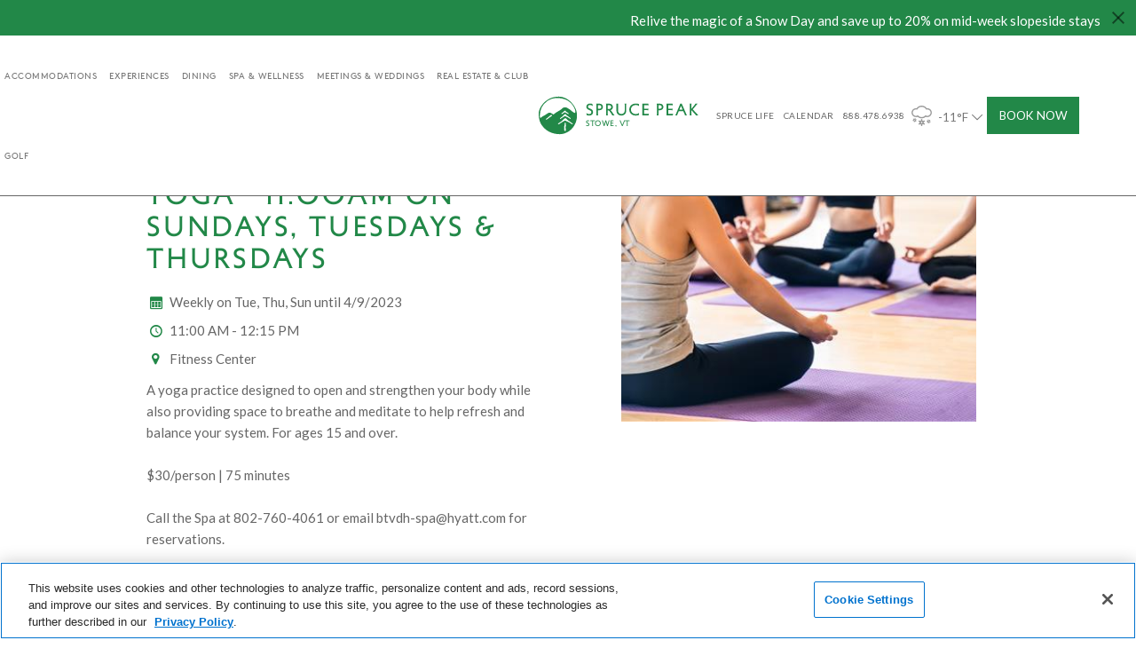

--- FILE ---
content_type: text/html; charset=utf-8
request_url: https://www.sprucepeak.com/explore/events-calendar/yoga-1100am-on-sundays-tuesdays-thursdays
body_size: 230244
content:

<!DOCTYPE html>

<html class="no-js" lang="en"> 
    <head profile="http://www.w3.org/2005/10/profile">
        <meta charset="utf-8" />
        <meta http-equiv="X-UA-Compatible" content="IE=edge,chrome=1" />
        <meta name="viewport" content="width=device-width, initial-scale=1">
        <link rel="icon" type="image/png" href="/images/favicon.png">
        <script src="https://cdnjs.cloudflare.com/polyfill/v3/polyfill.min.js?version=4.8.0" integrity="sha384-3d4jRKquKl90C9aFG+eH4lPJmtbPHgACWHrp+VomFOxF8lzx2jxqeYkhpRg18UWC" crossorigin="anonymous"></script>
        <script src="https://use.fontawesome.com/4f474d65c4.js" integrity="sha384-hVlyCnu/4ZqPWSOWpkZs65iSk+j8bm+lxfFAKGQwB1XD8EBzK6J8tZBuKmRJR1jn" crossorigin="anonymous"></script>
        <title>Vinyasa Yoga - 3:00pm on Thursdays</title>
        <meta     name="Description"   />

        <script>
            var _hdmlog=function(){var n="xxxxxxxx-xxxx-4xxx-yxxx-xxxxxxxxxxxx".replace(/[xy]/g,function(n){var t=Math.random()*16|0,i=n=="x"?t:t&3|8;return i.toString(16)}),t=function(n,t,i){var r=new(this.XMLHttpRequest||ActiveXObject)("MSXML2.XMLHTTP.3.0");return r.open("POST",n,1),r.setRequestHeader("X-Requested-With","XMLHttpRequest"),r.setRequestHeader("MDRest","1"),r.setRequestHeader("Content-type","application/x-www-form-urlencoded; charset=UTF-8"),r.setRequestHeader("Response-type","json"),r.onreadystatechange=function(){r.readyState==4&&(r.status!=200?i(r):t(r))},r};return function(i,r,u,f){var e="",b=document.location.toString(),o,h,c,l,a,v,y,w;if(JSON&&JSON.stringify)e=JSON.stringify(r);else{o="";for(s in r)e=e+o+'"'+s+'":"'+r[s]+'"',o=",";e="{"+e+"}"}u=u||+new Date;h=navigator.language;navigator.languages&&(h=navigator.languages.join(","));c={time:u,name:i,guid:n,details:e,path:b,appVersion:navigator.appVersion,languages:h,platform:navigator.platform,userAgent:navigator.userAgent,vendor:navigator.vendor};l=[];for(p in c)a=encodeURIComponent(p),v=encodeURIComponent(c[p]),l.push(a+"="+v);y=l.join("&");f=f||function(){};try{w=t("/logs/",f,function(){});w.send(y)}catch(k){window.console&&console.log(k)}return u}}(),_hdmq;window.onerror=function(n,t,i,r,u){try{return window.console&&console.log&&console.log("Error: "+n+" Script: "+t+" Line: "+i+" Column: "+r+" StackTrace: "+u),!1}catch(f){}};window.$=function(){var n=[],t=function(t){n.push(t)};return t.attachReady=function(t){return t(function(){t.each(n,function(n,i){i(t)});n.length=0}),t},t}();_hdmq=function(){var n=[],t=!1,i,r;return i=function(){t=!0;for(var i=0;i<n.length;i++)n[i]();n=[]},r=function(i){t?i():n.push(i)},{loadComplete:i,add:r}}()
            </script>
            

<script> 
    var HDMdataLayer = window.HDMdataLayer || [];

    
</script>

 

<script src="https://cdn.cookielaw.org/scripttemplates/otSDKStub.js"  crossorigin="anonymous" charset="UTF-8" data-domain-script="82288f45-bd28-42f6-a2ee-adbe97a691e2" type="text/javascript"></script>

<script>
    (function(d,u,ac){var s=d.createElement('script');s.type='text/javascript';s.src='https://a.omappapi.com/app/js/api.min.js';s.async=true;s.dataset.user=u;s.dataset.account=ac;d.getElementsByTagName('head')[0].appendChild(s);})(document,15296,681);
</script>

<script>
    function OptanonWrapper() {
        if (window.HDMdataLayer && window.dataLayer) {
            window.dataLayer.forEach(function (item) {
                window.HDMdataLayer.push(item);
            });
        }

        /* Google Tag Manager */
        (function (w, d, s, l, i) {
            w[l] = w[l] || []; w[l].push({
                'gtm.start':
                new Date().getTime(), event: 'gtm.js'
            }); var f = d.getElementsByTagName(s)[0],
                j = d.createElement(s), dl = l != 'dataLayer' ? '&l=' + l : ''; j.async = true; j.src =
                    'https://www.googletagmanager.com/gtm.js?id=' + i + dl; f.parentNode.insertBefore(j, f);
            })(window, document, 'script', 'HDMdataLayer', 'GTM-TD566NW');
        /* End Google Tag Manager */
    };
</script>

<script type="text/javascript" src="https://tags.tiqcdn.com/utag/hyatt/minisites/prod/utag.sync.js"></script>

        <script>
            
        </script>
        <style>html,body,div,span,applet,object,iframe,h1,h2,h3,h4,h5,h6,p,blockquote,pre,a,abbr,acronym,address,big,cite,code,del,dfn,em,img,ins,kbd,q,s,samp,small,strike,strong,sub,sup,tt,var,b,u,i,center,dl,dt,dd,ol,ul,li,fieldset,form,label,legend,table,caption,tbody,tfoot,thead,tr,th,td,article,aside,canvas,details,embed,figure,figcaption,footer,header,hgroup,menu,nav,output,ruby,section,summary,time,mark,audio,video{margin:0;padding:0;border:0;font-size:100%;font:inherit;vertical-align:baseline}article,aside,details,figcaption,figure,footer,header,hgroup,menu,nav,section{display:block}body{line-height:1}ol,ul{list-style:none}blockquote,q{quotes:none}blockquote:before,blockquote:after,q:before,q:after{content:'';content:none}table{border-collapse:collapse;border-spacing:0}body{font-family:"Lato",serif;font-size:15px;color:#666}@media screen and (max-width:767px){body{-webkit-text-size-adjust:100%}}body.hasPopup{overflow:hidden}strong{font-weight:bold}em{font-style:italic}p{margin:0 0 1.6em;line-height:1.6em}hr{border:none;height:1px;border-top:1px solid #999;margin:2em 0}sup,sub{vertical-align:baseline;position:relative;top:-.1em}sub{top:.1em}blockquote{margin:0 0 1.5em;border-left:2px solid #ccc;padding-left:1em}blockquote p{line-height:1.5em;margin-bottom:.5em}svg{width:100%;height:100%}cite{display:block;font-style:italic;letter-spacing:.05em}h1,h2,h3,h4,h5,h6,.h1,.h2,.h3,.h4,.h5,.h6{line-height:1.1em}h1,.h1{font-size:36px;font-weight:400;text-transform:uppercase;margin-bottom:.8em;text-align:center}@media screen and (max-width:767px){h1,.h1{font-size:24px}}.hero-vid .slick-dots{display:none!important}.page-title{text-align:center;color:#228848;font-family:"PetitSerif",sans-serif;font-size:40px;font-weight:400;letter-spacing:.075em;margin-bottom:1.25em}.page-title.has-border span{display:inline-block;padding-bottom:.5em;position:relative}.page-title.has-border span:after{content:'';position:absolute;bottom:0;left:0;width:calc(100% - .4em);height:2px;background-color:#999}@media screen and (max-width:767px){.page-title{font-size:26px}}h2,.h2{font-family:"PetitSerif",sans-serif;font-size:40px;text-transform:uppercase;margin-bottom:1em;font-weight:400;letter-spacing:.05em;line-height:1.3em}@media screen and (max-width:767px){h2,.h2{font-size:26px}}h3,.h3{font-family:"PetitSerif",sans-serif;font-size:26px;font-weight:400;text-transform:uppercase;margin-bottom:.25em;line-height:1.4em;letter-spacing:.025em}@media screen and (max-width:767px){h3,.h3{font-size:20px}}h4,.h4{font-family:"PetitSerif",sans-serif;font-size:18px;color:#228848;margin-bottom:.4em;line-height:1.4em;font-weight:700}h5,.h5{font-family:"Lato",serif;font-size:1em;margin-bottom:.2em;font-weight:700;line-height:1.25em;color:#666}h6,.h6{font-size:1em;color:#333}a{transition:color .4s;text-decoration:none;color:#228848}a:hover{color:#000}a[href^="tel:"]{color:currentColor;white-space:nowrap}ul,ol{line-height:1.5em;margin:0 0 1.5em 2.2em}ul{list-style-type:disc}ul ul{list-style-type:circle}ol{list-style-type:decimal}dl{line-height:1.5em;margin:0}dl dt{display:block;margin:0}dl dd{margin:0 0 1.5em}.site-logo-stacked-1,.site-logo-stacked-2{fill:#228848}.site-logo-stacked-2{font-size:40px;font-family:"PetitSerif",sans-serif;letter-spacing:.06em}.site-logo-stacked-3{letter-spacing:.04em}.site-logo-stacked-4{letter-spacing:.06em}main{display:block}.main-content{position:relative;max-width:2560px;margin:0 auto}.slick-list,.slick-track{height:100%}#ui-datepicker-div .ui-state-highlight,#ui-datepicker-div .ui-widget-content .ui-state-highlight,#ui-datepicker-div .ui-widget-header .ui-state-highlight{background:#ccc;color:#fff}#ui-datepicker-div .ui-state-active,#ui-datepicker-div .ui-widget-content .ui-state-active,#ui-datepicker-div .ui-widget-header .ui-state-active{background:#228848;color:#fff;border-color:#228848}#ui-datepicker-div.ui-datepicker{z-index:120}.icon-twitter{display:none!important}@font-face{font-family:'droid_serifregular';src:url("/css/fonts/droidserif-regular-webfont.woff2") format("woff2"),url("/css/fonts/droidserif-regular-webfont.woff") format("woff");font-weight:normal;font-style:normal}@font-face{font-family:'PetitSerif';src:url("/css/fonts/PetitSerif-Regular-205TF.woff2") format("woff2"),url("/css/fonts/PetitSerif-Regular-205TF.woff") format("woff");font-weight:normal;font-style:normal}@font-face{font-family:'BrownPro';src:url("/css/fonts/lineto-brown-pro-regular.woff2") format("woff2"),url("/css/fonts/lineto-brown-pro-regular.woff") format("woff");font-weight:normal;font-style:normal}@font-face{font-family:'Blesson';src:url("/css/fonts/blesson-webfont.woff2") format("woff2"),url("/css/fonts/blesson-webfont.woff") format("woff");font-weight:normal;font-style:normal}@font-face{font-family:'StyreneA-Regular';src:url("/css/fonts/StyreneA-Regular.woff2") format("woff2"),url("/css/fonts/StyreneA-Regular.woff") format("woff");font-weight:normal;font-style:normal}@font-face{font-family:'StyreneA-Regular';src:url("/css/fonts/StyreneA-Bold.woff2") format("woff2"),url("/css/fonts/StyreneA-Bold.woff") format("woff");font-weight:700;font-style:normal}@font-face{font-family:'Brandon-reg';src:url("/css/fonts/brandon_bld-webfont.woff2") format("woff2"),url("/css/fonts/brandon_bld-webfont.woff") format("woff");font-weight:700;font-style:normal;font-display:swap}@font-face{font-family:'Brandon-reg';src:url("/css/fonts/brandon-reg-webfont.woff2") format("woff2"),url("/css/fonts/brandon-reg-webfont.woff") format("woff");font-weight:normal;font-style:normal;font-display:swap}@font-face{font-family:'Opposit';src:url("/css/fonts/opposit-black-webfont.woff2") format("woff2"),url("/css/fonts/opposit-black-webfont.woff") format("woff");font-weight:normal;font-style:normal;font-display:swap}@media screen and (max-width:767px){form{font-size:16px}}@media screen and (-webkit-min-device-pixel-ratio:0){select,textarea,input{font-size:16px}}.label,label{display:block;line-height:1.1em;margin-bottom:6px}input[type="text"],input[type="date"],input[type="time"],input[type="number"],input[type="email"],input[type="tel"],select,textarea{box-sizing:border-box;background-color:#fff;font-family:"Lato",serif;font-size:inherit;width:100%;border:1px solid #666;border-radius:0;outline:none}input[type="text"],input[type="date"],input[type="time"],input[type="number"],input[type="email"],input[type="tel"],textarea{padding:4px 8px}select{padding:3px 4px}input[type="submit"]{transition:background-color .35s;-webkit-appearance:none;border:none;border-radius:0;box-sizing:border-box;cursor:pointer;letter-spacing:.1em;background-color:#228848;color:#fff;text-transform:uppercase;font-family:"Lato",serif;font-size:1em;padding:.6em 2em .6em 2.2em}input[type="submit"]:hover{background-color:#7c7c7c}@media screen and (max-width:767px){input[type="submit"]{width:100%}}::-webkit-input-placeholder{color:#acacac;opacity:1}:-moz-placeholder{color:#acacac;opacity:1}::-moz-placeholder{color:#acacac;opacity:1}:-ms-input-placeholder{color:#acacac;opacity:1}.tick-list{list-style-type:none;margin:6px 0 0}.tick-list>li{display:inline-block;vertical-align:top;margin:0 7px 0 0}.tick-list>li label{white-space:nowrap}@media screen and (max-width:480px){.tick-list>li{display:block}}.tick-list.stack>li{display:block}.tick-list label{display:inline}.required{color:#c80303}.fs-pairs{display:flex;flex-wrap:wrap;justify-content:space-between}.fs-pairs>div:not(.spread){width:calc(50% - 30px);box-sizing:border-box;margin-bottom:20px;position:relative}@media screen and (max-width:767px){.fs-pairs>div:not(.spread){width:100%}}.fs-pairs .spread{width:100%;margin-bottom:20px}@media screen and (max-width:767px){.fs-pairs{margin:0}}.form-wrap{padding:0 0 40px}.form-wrap input[type="text"],.form-wrap input[type="number"],.form-wrap textarea,.form-wrap select{color:#666}.form-wrap input[type="text"],.form-wrap input[type="email"],.form-wrap select,.form-wrap input[type="number"]{position:relative;padding:5px 5px 5px 0;border:none;border-bottom:1px solid #888;transition:.5s}.form-wrap input[type="text"]:focus,.form-wrap input[type="email"]:focus,.form-wrap select:focus,.form-wrap input[type="number"]:focus{border-bottom:1px solid #228848}.form-wrap input[type="text"]:focus+label,.form-wrap input[type="email"]:focus+label,.form-wrap select:focus+label,.form-wrap input[type="number"]:focus+label{color:#228848}.form-wrap label{transition:.5s}.form-wrap p{color:#666}.form-wrap p.inline{display:inline-block;margin:5px 0 0!important}.form-wrap textarea{margin:0 0 15px;padding:5px;height:150px;transition:.5s}.form-wrap textarea:focus{border:1px solid #228848}.form-wrap .label{display:block;margin:0 0 10px}.form-wrap .field-wrap{font-size:.1px;text-align:justify}.form-wrap .field-wrap:after{content:'';display:inline-block;width:100%}.form-wrap .field-wrap label{margin:5px 0 0}.form-wrap .field{display:inline-block;position:relative;padding:6px 0;font-size:14px;text-align:left;vertical-align:bottom}.form-wrap .field.select{display:block}.form-wrap .radio-wrap,.form-wrap .select-wrap,.form-wrap .checkbox-wrap{display:block;font-size:14px}.form-wrap .radio-wrap p,.form-wrap .select-wrap p,.form-wrap .checkbox-wrap p{margin:0;display:inline-block}@media screen and (max-width:767px){.form-wrap .radio-wrap p,.form-wrap .select-wrap p,.form-wrap .checkbox-wrap p{display:block}}.form-wrap .radio-wrap.full-width{display:inline-block;margin:10px 0 0}.form-wrap .radio-wrap.full-width p{display:block;margin:0 0 10px}.form-wrap .radio-wrap.full-width .radio{margin:0 0 0 5px}.form-wrap .radio-wrap.full-width .radio:first-child{margin:0}.form-wrap .radio,.form-wrap .checkbox{display:inline-block;position:relative;top:-3px;margin:0 0 0 5px}@media screen and (max-width:767px){.form-wrap .radio,.form-wrap .checkbox{margin:5px 0 5px 5px}}.form-wrap .radio.radio:before,.form-wrap .radio.radio label:before,.form-wrap .checkbox.radio:before,.form-wrap .checkbox.radio label:before{border-radius:100%}.form-wrap .radio:last-child,.form-wrap .checkbox:last-child{margin:0 0 0 10px}.form-wrap .radio.col:last-child,.form-wrap .checkbox.col:last-child{margin:0 0 0 5px}.form-wrap .radio.col:only-of-type,.form-wrap .checkbox.col:only-of-type{margin:0}.form-wrap .radio:only-of-type,.form-wrap .checkbox:only-of-type{margin:0}.form-wrap .radio:before,.form-wrap .checkbox:before{content:'';display:inline-block;position:absolute;top:1px;left:0;height:18px;width:18px;border:1px solid #7c7c7c;transition:.5s}.form-wrap .radio label,.form-wrap .checkbox label{position:relative;top:3px;left:0;margin:0;padding:0 0 0 25px;cursor:pointer}.form-wrap .radio label:before,.form-wrap .checkbox label:before{content:'';display:inline-block;position:absolute;top:2px;left:4px;width:12px;height:12px;background-color:#228848;opacity:0;transition:.5s}.form-wrap .radio input[type="radio"],.form-wrap .radio input[type="checkbox"],.form-wrap .checkbox input[type="radio"],.form-wrap .checkbox input[type="checkbox"]{position:absolute;visibility:hidden}.form-wrap .radio input[type="radio"]:checked+label:before,.form-wrap .radio input[type="checkbox"]:checked+label:before,.form-wrap .checkbox input[type="radio"]:checked+label:before,.form-wrap .checkbox input[type="checkbox"]:checked+label:before{background-color:#228848;opacity:1}.form-wrap .checkbox.col label{top:-3px}.form-wrap .radio.field{top:0}@media screen and (max-width:767px){.form-wrap .radio.field{margin:0 0 0 5px}}.form-wrap .radio.field label{top:-3px}.form-wrap .radio.field:last-child{margin:0 0 0 5px}.form-wrap .select-wrap select{margin:0;width:100%;cursor:pointer;transition:.5s}.form-wrap .select-wrap select.inline{width:auto;margin:0 10px;color:#666}.form-wrap .select-wrap select:focus{border:1px solid #228848}@media screen and (max-width:767px){.form-wrap .select-wrap select{width:100%!important;margin:10px 0 0!important}}.form-wrap .select-wrap label{display:inline-block;margin:0}.form-wrap .select-wrap.custom-select label{position:absolute;top:20px;left:10px;pointer-events:none}@media screen and (max-width:767px){.form-wrap .select-wrap.custom-select label{top:30px;left:5px}}.form-wrap .select-wrap.block-select{margin:15px 0 0}.form-wrap .select-wrap.block-select label{top:10px;left:5px}.form-wrap .select-wrap.block-select .js-select.has-value+label{top:-8px}.form-wrap .select-wrap.inline-select{display:inline-block;padding:15px 0 0;position:relative;top:-20px}@media screen and (max-width:767px){.form-wrap .select-wrap.inline-select{top:auto}.form-wrap .select-wrap.inline-select select{width:100%;margin:0}}.form-wrap .textarea{margin:20px 0 0}.form-wrap .textarea .field{width:100%}.form-wrap .textarea .js-input+label{top:10px;left:10px}.form-wrap .datepicker{padding:5px 35px 5px 0!important;background-image:url(/images/layout/icons/calendar.png);background-repeat:no-repeat;background-position:right 10px bottom 10px;cursor:pointer}@media screen and (max-width:767px){.form-wrap .upload-wrap{margin:15px 0 0}}.form-wrap .upload-wrap .upload-btn{width:.1px;height:.1px;opacity:0;overflow:hidden;position:absolute;font-family:"Lato",serif;z-index:-1}.form-wrap .upload-wrap .upload-btn+label{display:inline-block;width:100%;margin:0;position:relative;cursor:pointer}.form-wrap .upload-wrap .upload-btn+label:hover span{border:1px solid #228848;background-color:#228848;color:#fff}.form-wrap .upload-wrap .upload-btn+label:hover span:after{content:url(/images/layout/icons/upload-white.png)}.form-wrap .upload-wrap .upload-btn+label span{position:relative;display:inline-block;padding:8px;width:100%;border:1px solid #666;transition:.5s;box-sizing:border-box}.form-wrap .upload-wrap .upload-btn+label span:after{position:absolute;right:10px;content:url(/images/layout/icons/upload-gray.png);display:inline-block;padding:0 0 0 10px}.form-wrap .upload-wrap .upload-btn+label *{pointer-events:none}.form-wrap .upload-wrap .upload-label{display:block;margin:5px 0 0}.form-wrap .col-1 .field{width:100%}.form-wrap .col-2 .field{width:48%}@media screen and (max-width:767px){.form-wrap .col-2 .field{width:100%}}.form-wrap .col-3 .field{width:31%}@media screen and (max-width:767px){.form-wrap .col-3 .field{width:100%}}.form-wrap .js-select.has-value+label{top:0;left:0;font-size:11px}@media screen and (max-width:767px){.form-wrap .js-select.has-value+label{top:10px}}.form-wrap .js-input.has-value+label{position:absolute;top:-8px;left:0;font-size:11px}.form-wrap .js-input.js-textarea+label{top:5px;left:5px}.form-wrap .js-input.js-textarea.has-value+label{top:-15px;left:0}.form-wrap .js-input+label{position:absolute;top:30px;transition:.5s}.is-admin input[type="text"],.is-admin input[type="number"],.is-admin input[type="email"],.is-admin select,.is-admin textarea,.edit-mode input[type="text"],.edit-mode input[type="number"],.edit-mode input[type="email"],.edit-mode select,.edit-mode textarea{font-family:Arial,Helvetica,sans-serif}.ui-timepicker-container{position:absolute;overflow:hidden;box-sizing:border-box;max-width:100%}.ui-timepicker{box-sizing:content-box;display:block;height:205px;list-style:none outside none;margin:0;padding:0 1px;text-align:center}.ui-timepicker-viewport{box-sizing:content-box;display:block;height:205px;margin:0;padding:0;overflow:auto;overflow-x:hidden}.ui-timepicker-standard{font-family:Verdana,Arial,sans-serif;font-size:1.1em;background-color:#fff;border:1px solid #aaa;color:#222;margin:0;padding:2px}.ui-timepicker-standard a{border:1px solid transparent;color:#222;display:block;padding:.2em .4em;text-decoration:none}.ui-timepicker-standard .ui-state-hover{background-color:#dadada;border:1px solid #999;font-weight:normal;color:#212121}.ui-timepicker-standard .ui-menu-item{margin:0;padding:0}.ui-timepicker-corners,.ui-timepicker-corners .ui-corner-all{-moz-border-radius:4px;-webkit-border-radius:4px;border-radius:4px}.ui-timepicker-hidden{display:none}.ui-timepicker-no-scrollbar .ui-timepicker{border:none}button{background:transparent;border:none;cursor:pointer;box-sizing:border-box;color:currentColor;padding:0;font-family:"Lato",serif}.btn{transition:background-color .35s,color .35s;box-sizing:border-box;background-color:#228848;color:#fff;font-family:"PetitSerif",sans-serif;font-size:14px;letter-spacing:.1em;text-align:center;display:inline-block;line-height:1;text-transform:uppercase;position:relative;margin:0 3em;padding:.75em 1.5em .8em 1.6em}.btn:hover{background-color:#fff;color:#228848}.btn.no-margin{margin:0}@media screen and (max-width:767px){.btn{font-size:13px;padding:.55em 1em .6em 1.1em}}.btn-std{transition:background-color .35s,color .35s;box-sizing:border-box;background-color:#228848;color:#fff;font-family:"PetitSerif",sans-serif;font-size:14px;letter-spacing:.1em;text-align:center;display:inline-block;line-height:1;text-transform:uppercase;position:relative;padding:.75em 1.5em .8em 1.6em}.btn-std:hover{background-color:#fff;color:#228848}.btn-std.no-margin{margin:0}@media screen and (max-width:767px){.btn-std{font-size:13px;padding:.55em 1em .6em 1.1em}}.btn-inverted{background-color:#898b6f}.btn-inverted:hover{background-color:#228848}.btn-full{display:block}.btn-book{width:84px;height:84px;position:absolute;top:20px;right:1em;z-index:2}.btn-book.stuck{width:84px;top:60px;margin-top:0}.btn-book.stuck a{background:#fff;color:#228848;box-shadow:0 0 .75em rgba(0,0,0,.4)}.btn-book.stuck a:before{opacity:0}@media screen and (max-width:1276px){.btn-book.stuck{width:70px;top:100px}}@media screen and (max-width:480px){.btn-book.stuck{width:64px;height:64px;top:70px}}.btn-book a{box-sizing:border-box;display:block;width:100%;height:100%;background:#228848;color:#fff;border-radius:50%;padding:2em 1em 0;text-align:center;line-height:1.3em;text-transform:uppercase;font-size:13px;font-family:"BrownPro",sans-serif;letter-spacing:.075em;transition:color .5s}.btn-book a span{position:relative;z-index:2}.btn-book a:before{pointer-events:none;background:linear-gradient(#4f9744,#228848);position:absolute;top:0;left:0;width:100%;height:100%;border-radius:50%;opacity:1;transition:opacity .35s}.btn-book a:hover{color:#fff;background:linear-gradient(#228848,#228848)}.btn-book a:hover:before{opacity:0}@media screen and (max-width:1276px){.btn-book a{font-size:12px;line-height:1.2em;padding-top:1.8em}}@media screen and (max-width:480px){.btn-book a{padding-top:1.6em}}@media screen and (max-width:1276px){.btn-book{width:70px;height:70px}}@media screen and (max-width:480px){.btn-book{width:64px;height:64px}}.slick-arrow{transition:background-color .35s,color .35s;-webkit-transform:translateY(-50%);-moz-transform:translateY(-50%);-ms-transform:translateY(-50%);transform:translateY(-50%);box-sizing:border-box;text-indent:-9999px;position:absolute;top:50%;z-index:2;width:48px;height:48px}.slick-arrow:before,.slick-arrow:after{content:'';pointer-events:none;width:20px;height:1px;background-color:#fff;position:absolute}.slick-prev{left:30px}.slick-prev:before{-webkit-transform:rotate(-45deg);-moz-transform:rotate(-45deg);-ms-transform:rotate(-45deg);transform:rotate(-45deg);top:17px;right:15px}.slick-prev:after{-webkit-transform:rotate(45deg);-moz-transform:rotate(45deg);-ms-transform:rotate(45deg);transform:rotate(45deg);bottom:16px;right:15px}.slick-next{right:30px}.slick-next:before{-webkit-transform:rotate(45deg);-moz-transform:rotate(45deg);-ms-transform:rotate(45deg);transform:rotate(45deg);top:17px;left:15px}.slick-next:after{-webkit-transform:rotate(-45deg);-moz-transform:rotate(-45deg);-ms-transform:rotate(-45deg);transform:rotate(-45deg);bottom:16px;left:15px}.slick-dots{list-style-type:none;margin:0;text-align:center}.slick-dots>li{display:inline-block;vertical-align:bottom;margin:0 8px 4px}@media screen and (max-width:480px){.slick-dots>li{margin:0 4px 4px}}.slick-dots button{box-sizing:content-box;border:none;padding:0 0 10px;position:relative;color:#fff;font-family:"PetitSerif",sans-serif;font-size:11px;letter-spacing:.2em;transition:padding .35s}.slick-dots button>span{display:block;position:relative;padding-bottom:.5em}.slick-dots button>span span{opacity:0;transition:opacity .35s}.slick-dots button>span:after{content:'';position:absolute;top:100%;left:50%;height:100px;width:1px;background-color:#fff;transform:translateX(-50%)}.slick-dots .slick-active button{cursor:default;padding-bottom:20px}.slick-dots .slick-active button>span span{opacity:1}@media screen and (max-width:767px){.slick-dots{bottom:30px}}.breadcrumb{font-family:"PetitSerif",sans-serif;text-transform:uppercase;font-size:10px;margin:0 1.5em 3em;padding:1.5em 0 0;text-align:right;color:#228848;overflow:hidden}.breadcrumb a{transition:opacity .35s;color:#666;display:block;opacity:.5}.breadcrumb a:hover{opacity:1}.breadcrumb li{position:relative;margin:0 1em}.breadcrumb li:last-child a{color:currentColor;cursor:default;pointer-events:none;opacity:1}.breadcrumb li:last-child a br{display:none}.breadcrumb li:last-child:before{content:'';width:1px;height:100%;position:absolute;bottom:100%;left:50%;background-color:currentColor;transform:translateX(-50%)}@media screen and (max-width:767px){.breadcrumb{display:none}}.cf:after{content:'';display:table;clear:both}@supports (display:flow-root){.cf{display:flow-root;}.cf:after{content:none;}}.nobr{white-space:nowrap}.align-left{text-align:left}.align-center{text-align:center}.align-right{text-align:right}.normal{text-transform:none}.brand-color{color:#228848}.ir{text-indent:200%;white-space:nowrap;overflow:hidden}.break-word{overflow-wrap:break-word;word-wrap:break-word;word-break:break-word;-webkit-hyphens:auto;-moz-hyphens:auto;-ms-hyphens:auto;hyphens:auto}.sticky{-webkit-position:sticky;position:sticky;top:0}.sticky:before,.sticky:after{content:'';display:table}.intro{padding:1em 0 2em;line-height:1.8em}.intro .intro-inner{max-width:1080px}.intro p{line-height:inherit}.has-caption-shadow{position:relative}.has-caption-shadow:after{background:-webkit-linear-gradient(bottom,rgba(0,0,0,.6) 0%,transparent 100%);background:-o-linear-gradient(bottom,rgba(0,0,0,.6) 0%,transparent 100%);background:linear-gradient(to top,rgba(0,0,0,.6) 0%,transparent 100%);bottom:0;content:'';height:50%;left:0;position:absolute;width:100%;pointer-events:none}.counter{font-family:"PetitSerif",sans-serif;font-size:12px;margin-bottom:.5em;letter-spacing:.2em}.disclaimer{font-size:.85em;font-style:italic}.inline-left{display:block;float:left;margin:0 30px 20px 0}.inline-left img{max-width:100%;height:auto}@media screen and (max-width:767px){.inline-left{float:none;margin:0 auto 12px}}img.inline-left{max-width:100%;height:auto}.inline-right{display:block;float:right;margin:0 0 20px 30px}.inline-right img{max-width:100%;height:auto}@media screen and (max-width:767px){.inline-right{float:none;margin:0 auto 12px}}img.inline-right{max-width:100%;height:auto}.img-fluid{max-width:100%;height:auto}.ada-hidden{position:absolute;left:-10000px;top:auto;width:1px;height:1px;overflow:hidden}.sr-only,.visually-hidden{position:absolute;width:1px;height:1px;padding:0;margin:-1px;overflow:hidden;clip:rect(0,0,0,0);border:0}.vcenter{-webkit-transform:translateY(-50%);-moz-transform:translateY(-50%);-ms-transform:translateY(-50%);transform:translateY(-50%);position:relative;top:50%}.vhcenter{-webkit-transform:translate(-50%,-50%);-moz-transform:translate(-50%,-50%);-ms-transform:translate(-50%,-50%);transform:translate(-50%,-50%);position:absolute;top:50%;left:50%;z-index:2}.inner{width:90%;max-width:1000px;margin:0 auto}.center{text-align:center;margin-left:auto;margin-right:auto}.centered-list{text-align:center}.unstyled-list{list-style-type:none;margin:0}.inside-list{list-style-position:inside}.cover-link{position:absolute;top:0;left:0;z-index:11;width:100%;height:100%;text-indent:-9999px;overflow:hidden}.cover-link a{display:block;width:100%;height:100%}.lazy-fade-in{animation-name:fadeIn;animation-duration:1.3s;animation-timing-function:cubic-bezier(0,0,.4,1);animation-fill-mode:forwards}@keyframes fadeIn{from{opacity:0}to{opacity:1}}.dim-10{opacity:.1}.dim-20{opacity:.2}.dim-30{opacity:.3}.dim-40{opacity:.4}.dim-50{opacity:.5}.dim-60{opacity:.6}.dim-70{opacity:.7}.dim-80{opacity:.8}.dim-90{opacity:.9}.two-col{-webkit-column-count:2;-moz-column-count:2;column-count:2;-webkit-column-gap:40px;-moz-column-gap:40px;column-gap:40px;margin-bottom:1.4em}.two-col .col,.two-col li{-webkit-column-break-inside:avoid;page-break-inside:avoid;break-inside:avoid}@media screen and (max-width:480px){.two-col{-webkit-column-count:auto;-moz-column-count:auto;column-count:auto;-webkit-column-gap:normal;-moz-column-gap:normal;column-gap:normal;margin-bottom:0}}.resp-img{max-width:100%;height:auto}.tbl-std{border-collapse:collapse;width:100%;margin:0 auto 1.4em}.tbl-std thead{background-color:#333;color:#fff;font-weight:700}.tbl-std th,.tbl-std td{padding:1em;line-height:1.4em}@media screen and (max-width:480px){.tbl-std th,.tbl-std td{display:block;padding:4px 12px;line-height:normal}}.tbl-std th{text-align:left;vertical-align:middle}@media screen and (max-width:768px){.tbl-std th span{display:block}}.tbl-std td{vertical-align:top}.tbl-std td[scope="row"]{font-family:"BrownPro",sans-serif;font-weight:700;text-transform:uppercase}.tbl-std tbody tr{background-color:#e3e3e3;border-bottom:1px solid #fff}.tbl-std tbody tr:nth-child(even){background-color:#d2d2d2}.tbl-std-collapsed{width:auto;margin:0 0 1.4em}.flex{display:-webkit-box;display:-webkit-flex;display:-moz-flex;display:-ms-flexbox;display:flex}.flex-cols{display:flex;width:100%;margin-bottom:30px}.flex-cols.flex-cols-pad{flex-wrap:wrap;justify-content:space-between;padding:1em 0}@media screen and (max-width:767px){.flex-cols.flex-cols-pad{padding:0}}.flex-cols.flex-cols-pad>div{box-sizing:border-box;padding:0 2em}@media screen and (max-width:767px){.flex-cols.flex-cols-pad>div{padding:2em 0}}.flex-cols.flex-cols-pad>div:nth-child(even){border-left:1px solid #ccc}@media screen and (max-width:767px){.flex-cols.flex-cols-pad>div:nth-child(even){border-left:none;border-top:1px solid #ccc}}.flex-cols.flex-cols-pad>div p:last-of-type{margin-bottom:0}@media screen and (max-width:767px){.flex-cols.flex-cols-pad .col-1-2{width:100%}}.flex-cols.no-bottom-pad{margin-bottom:0}@media screen and (max-width:480px){.flex-cols.no-bottom-pad h2{font-size:1.25em}.flex-cols.no-bottom-pad .btn{font-size:.65em}}.flex-cols .col-1-2{width:50%}.flex-cols .col-1-3{width:33.3333333333%}@media screen and (max-width:767px){.flex-cols .col-1-3{width:100%}}.flex-cols .col-2-3{width:66.6666666667%}@media screen and (max-width:767px){.flex-cols .col-2-3{width:100%}}.flex-cols .col-1-4{width:25%}@media screen and (max-width:767px){.flex-cols .col-1-4{width:100%}}.flex-cols .col-1-5{width:20%}@media screen and (max-width:767px){.flex-cols{margin-bottom:20px}}.flex-cols{display:flex;width:100%;margin-bottom:3em}@media screen and (max-width:767px){.flex-cols{flex-wrap:wrap;margin-bottom:2em}}.flex-cols .col-1-2{width:50%}@media screen and (max-width:767px){.flex-cols .col-1-2{width:100%}}.flex-cols .col-1-3{width:33.3333333333%}@media screen and (max-width:767px){.flex-cols .col-1-3{width:100%}}.flex-cols .col-1-4{width:25%}@media screen and (max-width:767px){.flex-cols .col-1-4{width:100%}}.flex-cols .col-1-5{width:20%}@media screen and (max-width:767px){.flex-cols .col-1-5{width:100%}}.flex-cols .col-1-6{width:60%}@media screen and (max-width:767px){.flex-cols .col-1-6{width:100%}}.flex-cols .col-1-7{width:40%}@media screen and (max-width:767px){.flex-cols .col-1-7{width:100%}}.flex-cols.has-gap{gap:4em}.flex-cols.has-gap .col-1-2{width:calc(50% - 2em)}@media screen and (max-width:767px){.flex-cols.has-gap .col-1-2{width:100%}}.flex-cols.has-gap .col-1-3{width:calc(33.3333333333% - 1.5em)}@media screen and (max-width:767px){.flex-cols.has-gap .col-1-3{width:100%}}.flex-cols.has-gap-small{gap:1em}.flex-cols.has-gap-small .col-1-3{width:calc(33.3333333333% - .5em)}@media screen and (max-width:767px){.flex-cols.has-gap-small .col-1-3{width:100%;margin-bottom:2em}}.flex-centered{align-items:center;justify-content:center}.hover-zoom{background-color:#000}.hover-zoom .cover-image,.hover-zoom .object-fit{-webkit-transform:scale(1.1);-moz-transform:scale(1.1);-ms-transform:scale(1.1);transform:scale(1.1);-webkit-backface-visibility:hidden;-moz-backface-visibility:hidden;-ms-backface-visibility:hidden;-o-backface-visibility:hidden;backface-visibility:hidden;-webkit-transition:opacity 1s ease-in-out,-webkit-transform 1s;transition:opacity 1s ease-in-out,transform 1s;pointer-events:none}.hover-zoom.hover-zoom-small .cover-image,.hover-zoom.hover-zoom-small .object-fit{-webkit-transform:scale(1.05);-moz-transform:scale(1.05);-ms-transform:scale(1.05);transform:scale(1.05);-webkit-transition:opacity 1.5s ease-in-out,-webkit-transform 1.5s;transition:opacity 1.5s ease-in-out,transform 1.5s}.hover-zoom.has-lazy img[data-src]{transition:opacity 1s ease-in-out,transform 1s;opacity:0}.hover-zoom.has-lazy img[data-src].img-loaded{opacity:1}.hover-zoom.has-lazy img[data-src].img-loaded.fade{opacity:.1}.hover-zoom:hover .cover-image,.hover-zoom:hover .object-fit{-webkit-transform:scale(1);-moz-transform:scale(1);-ms-transform:scale(1);transform:scale(1);opacity:.5}.gmap{height:500px;margin:0 auto 20px;margin:0 0 1.8em}.gmap iframe{border:none;width:100%;height:500px}.inline-list{margin-left:0}.inline-list.pad>li:not(:last-child){margin-right:4em;margin-bottom:2em}.inline-list>li{display:inline-block}.inline-list.centered{text-align:center}.inline-list.pipes>li:before{content:'|';padding:0 .75em}.inline-list.pipes>li:first-child:before{content:'';padding:0}.video-wrapper{position:relative;padding-bottom:56.25%;padding-top:25px;height:0}.video-wrapper.has-margin{margin-bottom:2em}.video-wrapper iframe{position:absolute;top:0;left:0;width:100%;height:100%}.fade-up{transition:opacity .75s,transform .75s;-webkit-transform:translate3d(0,20px,0);-moz-transform:translate3d(0,20px,0);-ms-transform:translate3d(0,20px,0);transform:translate3d(0,20px,0);opacity:0}.fade-up.active{-webkit-transform:translate3d(0,0,0);-moz-transform:translate3d(0,0,0);-ms-transform:translate3d(0,0,0);transform:translate3d(0,0,0);opacity:1}.skip-nav-link{position:absolute;top:-4em;left:0;z-index:1001;padding:1em 1.5em;background-color:#228848;color:#fff;width:auto;height:auto;transition:top 1s ease-out}.skip-nav-link:focus-visible{top:0;outline-color:transparent;transition:top .1s ease-in}.site-header{transition:background-color .35s;box-sizing:border-box;position:fixed;top:0;left:0;z-index:100;width:100%;background-color:#fff;color:#777;transition:background-color .35s}.site-header-inner{display:-webkit-box;display:-webkit-flex;display:-moz-flex;display:-ms-flexbox;display:flex;-webkit-align-items:center;-moz-align-items:center;-ms-align-items:center;align-items:center;-webkit-justify-content:space-between;-moz-justify-content:space-between;-ms-justify-content:space-between;justify-content:space-between;-ms-flex-pack:space-between;box-sizing:border-box;position:relative;max-width:95%;z-index:2;width:95%;min-height:90px;transition:min-height .35s}.site-header-inner:after{content:'';min-height:inherit;font-size:0}@media screen and (max-width:1276px){.site-header-inner{width:auto;max-width:none}}@media only screen and (min-device-width:768px) and (max-device-width:1024px) and (orientation:portrait){.site-header-inner{width:auto;max-width:none}}@media screen and (max-width:767px){.site-header-inner{min-height:60px}}.site-logo{width:180px;height:46px;color:#228848;overflow:hidden;margin-right:15px;transition:width .35s,height .35s}.site-logo a{color:currentColor}.site-logo .site-logo-fill,.site-logo .site-logo-fill-2{fill:currentColor}.site-logo .site-logo-fill-2{font-size:50px;font-family:"PetitSerif",sans-serif;letter-spacing:.06em}.site-logo .site-logo-ls-1{letter-spacing:.04em}.site-logo .site-logo-ls-2{letter-spacing:.06em}@media screen and (max-width:1230px){.site-logo{width:145px;height:40px;margin-right:15px}}@media screen and (max-width:767px){.site-logo{width:150px;height:35px;margin-right:.25em}}@media screen and (max-width:480px){.site-logo{margin-left:.5em}}@media screen and (min-width:1301px){.site-logo{position:absolute;left:50%}}.site-nav{-webkit-box-flex:1;-moz-box-flex:1;-ms-flex:1;-webkit-flex:1;flex:1;box-sizing:border-box;position:relative;font-family:"BrownPro",sans-serif;font-size:14px;transition:font-size .35s}@media screen and (max-width:1276px){.site-nav{position:absolute;top:100%;left:0;width:100%;background-color:#fff;color:#666;display:none}}@media screen and (max-width:768px){.site-nav{text-align:left}}.primary-nav{transition:font-size .35s;text-transform:uppercase}.primary-nav>li{transition:margin .4s;display:inline-block;vertical-align:top}.primary-nav>li:hover .pn-link{color:#228848}.primary-nav>li:hover .pn-link:after{width:calc(100% - 2.4em)}@media screen and (max-width:1276px){.primary-nav>li:hover .pn-link:after{width:auto}}.primary-nav>li.nav-member-login{display:none}@media screen and (max-width:767px){.primary-nav>li.nav-member-login{display:block;color:#fff;pointer-events:none}}@media screen and (max-width:1276px){.primary-nav>li{display:block;border-top:1px solid #ccc}}.nav-div{display:inline-block;position:absolute;height:25px;width:1px;background-color:#ccc;top:32px}@media screen and (max-width:1276px){.nav-div{display:none}}.isHeaderMin .nav-div{top:6px}.pn-link{display:block;position:relative;color:currentColor;line-height:90px;padding:0 1.2em;letter-spacing:.05em;transition:line-height .35s,padding .35s}.pn-link:focus-visible{outline:1px solid blue}.pn-link:after{transition:width .35s;-webkit-transform:translateX(-50%);-moz-transform:translateX(-50%);-ms-transform:translateX(-50%);transform:translateX(-50%);content:'';position:absolute;top:64%;left:50%;width:0;height:1px;background-color:#228848;pointer-events:none}@media screen and (max-width:1276px){.pn-link:after{content:none}}.pn-link.active:after{width:calc(100% - 2.4em)}@media screen and (max-width:1276px){.pn-link.active:after{width:auto}}@media screen and (max-width:1276px){.pn-link:not(.sub-link){font-size:1rem;padding:0 .5rem}}@media screen and (max-width:1350px){.pn-link{padding:0 .75em}}@media screen and (max-width:1230px){.pn-link{padding:0 .5em}}@media screen and (max-width:1130px){.pn-link{padding:0 .35em}}@media screen and (max-width:1276px){.pn-link{line-height:46px;padding:0 2em}}@media screen and (min-width:1301px){.pn-link{padding:0 .5em}}.utility{font-size:13px;letter-spacing:.05em;text-transform:uppercase;transition:font-size .35s}@media screen and (max-width:1276px){.utility{flex:1;text-align:right;align-self:center}}@media screen and (max-width:767px){.utility{font-size:12px}}@media screen and (max-width:480px){.utility{align-self:center}}.utility-nav{color:#228848;display:flex;align-items:center}.utility-nav>li{position:relative;display:flex}.utility-nav>li:not(:first-child):before{content:'|';padding:0 .75em;display:none}@media screen and (max-width:1280px){.utility-nav>li:not(:first-child):before{padding:0 .5em}}@media screen and (max-width:1130px){.utility-nav>li:not(:first-child):before{content:none}}@media screen and (max-width:1130px){.utility-nav>li{margin:0 .5em}}.utility-nav a{display:block;color:currentColor;position:relative;transition:line-height .35s}@media screen and (max-width:480px){.utility-nav a{line-height:normal;text-align:center}}.utility-nav .icon-down-open-big:before{margin-left:0}@media screen and (max-width:767px){.utility-nav .un-ww{display:none}}@media screen and (max-width:1130px){.utility-nav .un-tel a:before{content:'';font-family:'fontello';font-size:24px;line-height:1}}@media screen and (max-width:1130px){.utility-nav .un-tel a span{display:none}}@media screen and (max-width:767px){.utility-nav .un-member-login{display:none}}@media screen and (max-width:480px){.utility-nav .un-offers span{display:none}}@media screen and (max-width:1276px){.utility-nav{justify-content:flex-end}}.sub-items{text-transform:uppercase}.sub-items li{margin:15px 0;font-family:"BrownPro",sans-serif}.subnav-items{text-transform:uppercase}.subnav-items li{margin:15px 0;font-family:"BrownPro",sans-serif}.btn-weather{height:42px;transition:height .35s;color:#fff!important;background-color:#3d3d3d;padding:10px}.btn-weather svg{width:23px;height:23px;margin-right:4px;vertical-align:-5px}.btn-weather .cls-1{fill:#999}@media screen and (max-width:1300px){.btn-weather{padding:0;color:#777!important;background-color:unset}}.icon-weather{font-size:20px}.icon-down-open-big{font-size:14px}.weather-widget{position:absolute;top:100%;left:50%;width:100px;text-align:center;display:none;transform:translateX(-50%)}.weather-widget.active{display:block}.weather-widget li{box-sizing:border-box;margin-bottom:1px;padding:.5em 1em;background-color:#fff;color:#228848}.weather-widget .label{font-size:12px;text-transform:none}.dd-nav{box-sizing:border-box;position:absolute;top:100%;left:0;width:100vw;font-family:"Lato",serif;font-size:13px;letter-spacing:.05em;text-transform:none;max-height:0;overflow-y:hidden;opacity:0;pointer-events:none;background-color:#fff;color:#666;padding:1.5em 2em 1em;box-shadow:inset 1px 4px 9px -6px rgba(0,0,0,.5);transition:opacity .5s,max-height .5s ease-in;display:flex;align-items:start;justify-content:space-between}.dd-nav.open{max-height:500px;opacity:1;pointer-events:auto}@media screen and (max-width:1276px){.dd-nav.open{max-height:110em;height:100%!important;opacity:1}}@media screen and (max-width:767px){.dd-nav{display:block}}@media screen and (max-width:1276px){.dd-nav{transition:max-height 1s,opacity 1s ease-out .2s;background-color:transparent;position:relative;width:100%;opacity:1;padding:0 2em;max-height:0;overflow-y:hidden;pointer-events:none;box-shadow:none}}@media screen and (min-width:1301px){.dd-nav{max-height:10000vw!important;overflow-y:unset}}.subnav-spa-width,.subnav-experience-width{width:12em}.subnav{line-height:1.5em}.subnav>li{margin-bottom:.5em}.subnav>li:hover a{color:#228848}@media screen and (max-width:1276px){.subnav>li:hover a{color:#030303}}@media screen and (max-width:1276px){.subnav>li{margin-bottom:0}}@media screen and (max-width:1276px){.subnav{line-height:normal;margin-bottom:3em}}.sn-link{color:currentColor}@media screen and (max-width:1276px){.sn-link{display:block;padding:.25em 0}}.sn-margin{margin-left:1.8em}@media screen and (max-width:767px){.sn-margin{margin-left:0}}.nav-toggle{transition:top .35s;padding:0;position:relative;width:60px;height:52px;cursor:pointer;margin:0;color:#228848;float:right;display:none}.nav-toggle>span{transition:background 0s .3s;display:block;position:absolute;top:26px;left:14px;right:14px;height:2px;background-color:currentColor}.nav-toggle>span:before{-webkit-transition-duration:.3s,.3s;-moz-transition-duration:.3s,.3s;transition-duration:.3s,.3s;-webkit-transition-delay:.3s,0s;-moz-transition-delay:.3s,0s;transition-delay:.3s,0s;-webkit-transition-property:top,transform;-moz-transition-property:top,transform;transition-property:top,transform;top:-9px;background-color:currentColor;content:"";display:block;height:2px;left:0;position:absolute;width:100%}.nav-toggle>span:after{-webkit-transition-duration:.3s,.3s;-moz-transition-duration:.3s,.3s;transition-duration:.3s,.3s;-webkit-transition-delay:.3s,0s;-moz-transition-delay:.3s,0s;transition-delay:.3s,0s;-webkit-transition-property:bottom,transform;-moz-transition-property:bottom,transform;transition-property:bottom,transform;bottom:-9px;background-color:currentColor;content:"";display:block;height:2px;left:0;position:absolute;width:100%}.nav-toggle>span>span{display:block;padding-top:15px;text-transform:uppercase;font-size:12px;color:currentColor}.active-nav .nav-toggle>span{background:none}.active-nav .nav-toggle>span:before{-webkit-transform:rotate(45deg);-moz-transform:rotate(45deg);-ms-transform:rotate(45deg);transform:rotate(45deg);top:0}.active-nav .nav-toggle>span:after{-webkit-transform:rotate(-45deg);-moz-transform:rotate(-45deg);-ms-transform:rotate(-45deg);transform:rotate(-45deg);bottom:0}@media screen and (max-width:1276px){.nav-toggle{display:block}}.stay-nav-container{text-align:center;width:100%;margin-top:.3em}.stay-nav-container .view-all{margin:1em 0}@media screen and (max-width:1276px){.stay-nav-container .view-all{display:none}}.stay-nav-callouts{display:flex;justify-content:space-between;width:100%}.stay-nav-callouts>.unstyled-list{display:none}.stay-nav-callouts+.subnav .sn-link{display:block;position:relative;padding-right:8px}.stay-nav-callouts+.subnav .sn-link:after{content:'';pointer-events:none;position:absolute;top:50%;left:100%;width:12px;height:1px;background-color:#228848}@media screen and (max-width:1276px){.stay-nav-callouts+.subnav .sn-link:after{content:none}}@media screen and (max-width:1276px){.stay-nav-callouts+.subnav .sn-link{padding:.25em 0}}@media screen and (max-width:1276px){.stay-nav-callouts+.subnav{display:block;padding-right:0}}@media screen and (max-width:1276px){.stay-nav-callouts{display:none}}.stay-nav-callouts .stay-col-1{padding:1.5em 0 0 1.5em}.stay-nav-callouts .stay-col-2{background-color:#efefef;padding:1.5em 1.7em 0 0}.stay-nav-callouts .the-lodge{display:flex;justify-content:space-between;width:100%}.stay-nav-callouts .luxury-rentals{display:flex;justify-content:space-between;width:100%;margin:0 6px}.stay-nav-callouts h3{color:#228848;text-align:center;margin-bottom:1em;font-size:18px}.stay-nav-callouts h4{color:#666;font-family:"Lato",serif;font-size:13px;font-weight:normal;padding:1em 0;text-align:center}.stay-nav-callout{height:176px;width:151px;margin:0 6px;position:relative;background-color:#000;color:#fff;margin-bottom:3.5em}.stay-nav-callout .snc-img{height:100%;overflow:hidden}.stay-nav-callout figcaption{box-sizing:border-box;position:relative;z-index:2;text-align:center}.sn-the-lodge,.sn-luxury-rental-collection{display:none}@media screen and (max-width:1276px){.sn-the-lodge,.sn-luxury-rental-collection{display:block}}@media screen and (max-width:1276px){.active-nav .site-header{height:100%;overflow:auto}.active-nav .site-nav{display:block}}.sticky-wrapper{position:unset}@media only screen and (max-width:1680px){.sticky-wrapper{position:unset!important}}.has-hello-bar .site-header{top:40px}.has-hello-bar .sticky-wrapper .btn-book{top:140px}@media screen and (max-width:1680px){.has-hello-bar .sticky-wrapper .btn-book{top:50px}}.has-hello-bar .sticky-wrapper .btn-book.stuck{top:150px}@media screen and (max-width:1023px){.has-hello-bar .sticky-wrapper .btn-book.stuck{top:140px}}@media screen and (max-width:767px){.has-hello-bar .sticky-wrapper .btn-book.stuck{top:120px}}.has-hello-bar .hello-bar{top:0;transition:.5s all}.hello-bar{position:fixed;top:-40px;left:0;height:40px;width:100%;z-index:112;background-color:#228848;transition:.5s all}.hello-bar a{height:100%;color:#fff;display:flex;justify-content:flex-end;align-items:center;margin-right:40px}.hello-bar a>span{margin-right:20px}.hello-bar a>span:nth-child(1){font-weight:bold}.hello-bar a>span:nth-child(2){font-size:13px}.hello-bar a>span:nth-child(3){font-size:13px;text-transform:uppercase}.hello-bar a>span:nth-child(3)>span{font-size:14px;margin-left:2px}@media screen and (max-width:767px){.hello-bar a>span:nth-child(3)>span{display:none}}@media screen and (max-width:767px){.hello-bar a{font-size:10px}}@media screen and (max-width:1280px){.hello-bar{background-position:center right}.hello-bar a>span{margin-right:10px;font-size:12px}}@media screen and (max-width:767px){.hello-bar{padding-left:10px}}.hello-bar .close-hello{width:40px;height:100%;position:absolute;top:0;right:0;cursor:pointer}.hello-bar .close-hello:before,.hello-bar .close-hello:after{content:'';border:1px solid rgba(0,0,0,.5);width:40%;display:block;position:absolute;top:50%;left:50%}.hello-bar .close-hello:before{transform:translateX(-50%) translateY(-50%) rotate(45deg)}.hello-bar .close-hello:after{transform:translateX(-50%) translateY(-50%) rotate(-45deg)}@media screen and (max-width:767px){.hello-bar .close-hello{right:10px}}.sn-treehouse .sn-link::before{content:'New!';color:red;margin-right:.25em}.sn-one-spruce-peak .sn-link::after,.sn-homesites .sn-link::after{content:' Sold Out';color:red;margin-right:.25em}.events-nav-container{text-align:center;width:100%;margin-top:-2.5em;position:relative;left:9em}.events-nav-callouts{display:flex;gap:1em;padding:2em 2em 1.5em 2em}.events-nav-callouts+.subnav .sn-link{display:block;position:relative;padding-right:8px}.events-nav-callouts+.subnav .sn-link:after{content:'';pointer-events:none;position:absolute;top:50%;left:100%;width:12px;height:1px;background-color:#228848}@media screen and (max-width:1276px){.events-nav-callouts+.subnav .sn-link:after{content:none}}@media screen and (max-width:1276px){.events-nav-callouts+.subnav .sn-link{padding:.25em 0}}@media screen and (max-width:1276px){.events-nav-callouts+.subnav{display:block;padding-right:0}}@media screen and (max-width:1276px){.events-nav-callouts{display:none}}.events-nav-callouts h4{color:#228848;font-family:"Lato",serif;font-size:13px;font-weight:normal;padding:1em 0;text-align:left;text-transform:uppercase}.events-nav-callout{height:300px;width:250px;margin:0 6px;position:relative;background-color:#000;color:#fff;margin-bottom:3.5em}.events-nav-callout .snc-img{height:100%;overflow:hidden}.events-nav-callout figcaption{box-sizing:border-box;position:relative;z-index:2;text-align:center}@media screen and (min-width:1650px){.events-nav-callout{height:600px;width:480px}}.nav-accommodations .sub-items,.nav-experiences .sub-items,.nav-spa-and-wellness .sub-items,.nav-meetings-and-weddings .sub-items,.nav-real-restate-and-club .sub-items,.nav-dine .sub-items{display:none!important}@media screen and (max-width:1758px){.pn-link{padding:0 .5em;font-size:10px}}@media screen and (max-width:767px){.sub-link{display:none!important}}.mobile-nav{display:none}@media screen and (max-width:767px){.mobile-nav{display:unset;list-style-type:none;margin:0;padding:0;overflow:hidden}}@media screen and (max-width:767px){.mobile-nav .mob-item{display:inline-block!important;margin-left:10px}}.pn-link-mob{display:block;position:relative;color:currentColor;letter-spacing:.05em;transition:line-height .35s,padding .35s}@media only screen and (max-device-width:374px) and (orientation:portrait){.book-btn{font-size:10px!important}}@media only screen and (min-device-width:375px) and (max-device-width:900px) and (-webkit-min-device-pixel-ratio:3) and (orientation:landscape){.dd-nav{display:block}.nav-meetings-and-weddings .dd-nav .subnav-items{display:block!important}}.nav-meetings-and-weddings .dd-nav .subnav-items{display:none}@media screen and (max-width:767px){.nav-meetings-and-weddings .dd-nav .subnav-items{display:block}}@media screen and (max-width:1276px){.nav-meetings-and-weddings .dd-nav .subnav-items{display:block}}.nav-member-login .pn-link:not(.sub-link)::after{display:none}@media only screen and (min-device-width:375px) and (max-device-width:950px) and (-webkit-min-device-pixel-ratio:2) and (orientation:landscape){.site-nav{height:40em}.dd-nav.open{max-height:140em!important}.subnav-items li{margin:6px 0!important;font-size:10px!important}.mobile-nav{position:absolute;left:11em;top:1em}}@media only screen and (min-device-width:680px) and (max-device-width:767px) and (orientation:portrait) and (-webkit-min-device-pixel-ratio:2){.mobile-nav{position:absolute;left:13em;top:1em}}.ftr-logo{width:124px;height:92px;overflow:hidden}.third-nav{text-align:center;border-top:1px solid #ccc;margin-bottom:4em;font-size:13px}@media screen and (max-width:767px){.third-nav{border-bottom:1px solid #ccc}}.third-nav-list>li:not(:first-child){border-left:1px solid #ccc}@media screen and (max-width:767px){.third-nav-list>li:not(:first-child){border-left:none}}.third-nav-list a{display:block;text-align:left;padding:.75em 1em;color:#666;letter-spacing:.05em}.third-nav-list a.active{color:#228848;text-transform:uppercase}.third-nav-list a:hover{color:#228848}dialog{position:absolute;left:0;right:0;width:-moz-fit-content;width:-webkit-fit-content;width:fit-content;height:-moz-fit-content;height:-webkit-fit-content;height:fit-content;margin:auto;border:solid;padding:1em;background:#fff;color:#000;display:block}dialog:not([open]){display:none}dialog+.backdrop{position:fixed;top:0;right:0;bottom:0;left:0;background:rgba(0,0,0,.1)}._dialog_overlay{position:fixed;top:0;right:0;bottom:0;left:0}dialog.fixed{position:fixed;top:50%;transform:translate(0,-50%)}dialog::backdrop,dialog+.backdrop{background-color:rgba(0,0,0,.6)}dialog{box-sizing:border-box;border:none;box-shadow:0 0 1em rgba(0,0,0,.25);opacity:1;padding:2em;transition:opacity 1s ease-in-out 1s;width:90%;max-width:800px}dialog[open]{-webkit-animation:slide-up .4s ease-out;animation:slide-up .4s ease-out}@-webkit-keyframes slide-up{0%{-webkit-transform:translate(0,15px);-moz-transform:translate(0,15px);-ms-transform:translate(0,15px);transform:translate(0,15px);opacity:0}100%{-webkit-transform:translate(0,0);-moz-transform:translate(0,0);-ms-transform:translate(0,0);transform:translate(0,0);opacity:1}}@keyframes slide-up{0%{-webkit-transform:translate(0,15px);-moz-transform:translate(0,15px);-ms-transform:translate(0,15px);transform:translate(0,15px);opacity:0}100%{-webkit-transform:translate(0,0);-moz-transform:translate(0,0);-ms-transform:translate(0,0);transform:translate(0,0);opacity:1}}.slick-slider{position:relative;display:block;box-sizing:border-box;-webkit-touch-callout:none;-webkit-user-select:none;-khtml-user-select:none;-moz-user-select:none;-ms-user-select:none;user-select:none;-ms-touch-action:pan-y;touch-action:pan-y;-webkit-tap-highlight-color:transparent}.slick-list{position:relative;overflow:hidden;display:block;margin:0;padding:0}.slick-list:focus{outline:none}.slick-list.dragging{cursor:pointer;cursor:hand}.slick-slider .slick-track,.slick-slider .slick-list{-webkit-transform:translate3d(0,0,0);-moz-transform:translate3d(0,0,0);-ms-transform:translate3d(0,0,0);-o-transform:translate3d(0,0,0);transform:translate3d(0,0,0)}.slick-track{position:relative;left:0;top:0;display:block;margin-left:auto;margin-right:auto}.slick-track:before,.slick-track:after{content:"";display:table}.slick-track:after{clear:both}.slick-loading .slick-track{visibility:hidden}.slick-slide{float:left;height:100%;min-height:1px;display:none}[dir="rtl"] .slick-slide{float:right}.slick-slide img{display:block}.slick-slide.slick-loading img{display:none}.slick-slide.dragging img{pointer-events:none}.slick-initialized .slick-slide{display:block}.slick-loading .slick-slide{visibility:hidden}.slick-vertical .slick-slide{display:block;height:auto;border:1px solid transparent}.slick-arrow.slick-hidden{display:none}#hero,#residence{box-sizing:border-box;min-height:410px;position:relative;overflow:hidden;z-index:1;margin-top:90px}#hero.full-height,#residence.full-height{height:calc(100vh - 136px)}@media only screen and (min-device-width:768px) and (max-device-width:1024px) and (orientation:landscape){#hero.full-height,#residence.full-height{height:560px}}@media only screen and (min-device-width:768px) and (max-device-width:1024px) and (orientation:portrait){#hero.full-height,#residence.full-height{height:818px}}@media screen and (max-width:767px){#hero.full-height,#residence.full-height{height:360px}}#hero.partial-height,#residence.partial-height{height:514px}@media screen and (max-width:767px){#hero.partial-height,#residence.partial-height{height:360px}}#hero.small-height,#residence.small-height{height:420px}@media screen and (max-width:767px){#hero.small-height,#residence.small-height{height:360px}}#hero.video-height,#residence.video-height{aspect-ratio:1920/1080}#hero.video-height .hero-slide,#residence.video-height .hero-slide{height:100%}@media screen and (max-width:767px){#hero,#residence{min-height:0;margin-top:60px}}.hero,.residence{transition:opacity .5s ease-in;position:relative;height:100%;overflow:hidden;opacity:0;max-width:2560px;margin:0 auto}.hero.slick-initialized,.residence.slick-initialized{opacity:1}.hero video,.residence video{width:auto;min-width:100%;position:relative;top:50%;margin:0 auto;transform:translateY(-50%) translateX(-50%);min-height:100%;left:50%;display:block}.hero #hero-pause,.residence #hero-pause{position:relative;-webkit-transition:all .2s ease;-moz-transition:all .2s ease;-o-transition:all .2s ease;transition:all .2s ease;width:48px}.hero #hero-pause.is-pause:before,.residence #hero-pause.is-pause:before{content:'';position:absolute;left:-29px;top:3px;-moz-box-sizing:border-box;-webkit-box-sizing:border-box;box-sizing:border-box;margin-left:16px;width:8px;height:9px;border-left:3px solid #fff;border-right:3px solid #fff}.hero #hero-pause.is-play:before,.residence #hero-pause.is-play:before{content:'';position:absolute;left:-13px;top:2px;-moz-box-sizing:border-box;-webkit-box-sizing:border-box;box-sizing:border-box;width:10px;height:10px;border-top:5px solid transparent;border-left:8px solid #fff;border-bottom:5px solid transparent}.hero .slick-dots,.residence .slick-dots{position:absolute;bottom:0;left:50%;z-index:2;width:fit-content;transform:translateX(-50%)}.hero figcaption,.residence figcaption{-webkit-transform:translate(-50%,-50%);-moz-transform:translate(-50%,-50%);-ms-transform:translate(-50%,-50%);transform:translate(-50%,-50%);box-sizing:border-box;position:absolute;top:50%;left:50%;z-index:2;width:90%;color:#fff;font-size:15px;letter-spacing:.075em;text-shadow:.1em 0 .4em #000;line-height:1.1em;text-align:center}.hero figcaption h2,.hero figcaption .h2,.residence figcaption h2,.residence figcaption .h2{font-size:36px;font-weight:300;letter-spacing:.1em;margin:0 0 .1em}@media screen and (max-width:767px){.hero figcaption h2,.hero figcaption .h2,.residence figcaption h2,.residence figcaption .h2{font-size:16px;letter-spacing:.1em}}.hero figcaption .inner,.residence figcaption .inner{width:94%;max-width:none}@media screen and (max-width:767px){.hero figcaption,.residence figcaption{font-size:16px;text-align:center}.hero figcaption br,.residence figcaption br{display:none}}@media screen and (max-width:480px){.hero figcaption,.residence figcaption{width:70%}}@media screen and (max-width:768px){.hero,.residence{margin-left:0}}.no-js .hero,.no-js .residence{opacity:1}.hero-slide{position:relative;overflow:hidden;height:100%}.hero-slide:before{content:"";pointer-events:none;position:absolute;left:0;top:0;width:100%;height:100%;background:radial-gradient(circle farthest-corner at center,#000,transparent);opacity:.33}.hero-slide .btn{display:inline-block;margin-top:.75em;text-shadow:none;font-size:12px;letter-spacing:.05em;line-height:1.3em}.hero-slide .btn:hover{background-color:#fff;color:#228848}.residence .slick-arrow{background:rgba(255,255,255,.6);border-radius:50%;border:none;width:60px;height:60px}.residence .slick-arrow:before,.residence .slick-arrow:after{width:22px;background-color:#6b6b6b}.residence .slick-prev{left:-10px}.residence .slick-prev:before{top:22px;right:19px}.residence .slick-prev:after{bottom:22px;right:19px}.residence .slick-next{right:-10px}.residence .slick-next:before{top:22px;left:19px}.residence .slick-next:after{bottom:22px;left:19px}.residence .slick-initialized .slick-slide{display:inline-block}.video-control{position:absolute;bottom:1em;right:1em;z-index:2;width:44px;height:44px;filter:drop-shadow(0 0 .25em #000)}@media screen and (max-width:767px){.video-control{bottom:3em}}.video-control:focus-visible{outline:1px solid #fff;outline-offset:1em}.video-control::before{content:'';font-family:'fontello';font-size:1.25em;color:#fff}.video-control.active::before{content:''}.audio-ctrl{box-sizing:border-box;background-color:transparent;border:none;color:#fff;position:absolute;bottom:13px;right:4em;z-index:2;width:48px;height:48px;cursor:pointer;filter:drop-shadow(0 0 .4em #000);transition:opacity .5s ease}@media screen and (max-width:767px){.audio-ctrl{bottom:25px}}.audio-ctrl:before{content:"";font-family:'fontello';font-size:1.25em}.audio-ctrl.is-on:before{content:''}.hero-controls .audio-ctrl.is-on:before{content:''}.video-buttons{position:absolute;bottom:1em;right:1em;display:flex;align-items:center;column-gap:.5rem;color:#fff;filter:drop-shadow(0 0 .25em #000)}.video-buttons button{transition:color .35s}.video-buttons button:hover{color:#ccc}.video-buttons .video-control{position:relative;bottom:auto;right:auto;filter:none}.video-buttons .video-control::before{color:currentColor}.book-widget{box-sizing:border-box;min-height:46px;color:#b9b9b9;border-style:solid;border-width:1px 0;display:flex;align-items:center}@media screen and (max-width:1250px){.book-widget{display:block}}@media screen and (max-width:767px){.book-widget{border-bottom:none;margin-bottom:1em}.book-widget.active .book-form{display:block}}.book-top{position:relative;padding-left:2em;font-size:13px;flex:1}.book-top h2{font-size:16px;color:#228848;display:inline-block;margin:0 .5em 0 0}.book-top p{display:inline-block;margin:0;text-transform:lowercase}@media screen and (max-width:767px){.book-top p{display:none}}.book-top a{color:#b9b9b9}@media screen and (max-width:1250px){.book-top{text-align:center;border-bottom:1px solid;padding:1em 2em}}@media screen and (max-width:767px){.book-top{text-align:left;cursor:pointer}.book-top:after{content:'';font-family:'fontello';font-size:18px;position:absolute;top:50%;right:1em;z-index:2;pointer-events:none;transform:translateY(-50%)}}.btn-book-toggle{position:absolute;top:0;left:0;z-index:2;width:100%;height:100%;display:none}@media screen and (max-width:767px){.btn-book-toggle{display:block}}.icon-book{width:16px;position:absolute;top:50%;right:1em;z-index:2;pointer-events:none;background-color:#fff;transform:translateY(-50%)}.icon-book.icon-cal{height:14px}.icon-book.icon-bed{width:25px}.icon-book .icon-bed-1{fill:none}.icon-book .icon-bed-2{clip-path:url(/css/#clip-path)}.icon-book .icon-bed-3{fill:#999}.icon-book .icon-cal-1{fill:none;stroke:#999;stroke-miterlimit:10}.icon-book.icon-person{width:17px}.icon-book .icon-person-1{fill:#999}.book-form{color:#999;display:flex;overflow:hidden}.book-form input{height:100%;border:none;padding:0 1em;color:currentColor}.book-form input::-webkit-input-placeholder{font-size:12px;text-transform:uppercase;color:currentColor;letter-spacing:.075em}.book-form input:-moz-placeholder{font-size:12px;text-transform:uppercase;color:currentColor;letter-spacing:.075em}.book-form input::-moz-placeholder{font-size:12px;text-transform:uppercase;color:currentColor;letter-spacing:.075em}.book-form input:-ms-input-placeholder{font-size:12px;text-transform:uppercase;color:currentColor;letter-spacing:.075em}.book-form input[type="submit"]{background-color:#228848;color:#fff;font-family:"BrownPro",sans-serif;font-size:12px;letter-spacing:.1em;height:46px;padding:0 2em}.book-form input[type="submit"]:hover{background-color:#898b6f}@media screen and (max-width:767px){.book-form input{height:46px}}.book-form p{line-height:1.8em}.book-form .field{position:relative;min-height:46px;border-left:1px solid #b9b9b9}@media screen and (max-width:1250px){.book-form .field{flex:1}}@media screen and (max-width:767px){.book-form .field{border-left:none;border-bottom:1px solid #b9b9b9}}.book-form input[type=number]:focus+.icon-book,.book-form input[type=number]:hover+.icon-book{display:none}@media screen and (max-width:767px){.book-form{display:none}}.eclub-popup{display:none;position:fixed;top:0;left:0;width:100%;height:100%;background-size:cover;text-align:center;z-index:113;overflow:hidden auto}.eclub-popup:after{content:'';display:inline-block;width:.1px;height:100%;vertical-align:middle}.eclub-popup .eclub-wrapper{display:inline-block;position:relative;margin:0 auto;max-width:600px;width:90%;padding:40px;background-color:#fff;text-align:center;vertical-align:middle;-webkit-box-shadow:0 0 10px rgba(0,0,0,.3);-moz-box-shadow:0 0 10px rgba(0,0,0,.3);box-shadow:0 0 10px rgba(0,0,0,.3);box-sizing:border-box}@media screen and (max-width:767px){.eclub-popup .eclub-wrapper{padding:20px}}.eclub-popup .eclub-wrapper h2{margin:0 0 10px;font-size:1.7em;color:#228848}@media screen and (max-width:767px){.eclub-popup .eclub-wrapper h2{font-size:1.4em}}.eclub-popup .eclub-wrapper p{margin:0 auto;width:80%}@media screen and (max-width:767px){.eclub-popup .eclub-wrapper p{width:80%;font-size:.9em}}.eclub-popup .eclub-wrapper form{margin:15px auto 0;width:90%}@media screen and (max-width:767px){.eclub-popup .eclub-wrapper form{width:100%;height:300px;overflow:auto}}.eclub-popup .eclub-wrapper input[type="submit"]{margin:15px 0 0;padding:.9em 5em;font-size:.9em}.eclub-popup .eclub-wrapper .inner{width:95%}.eclub-popup .eclub-wrapper .checkbox{margin:10px 0 0}.eclub-popup .eclub-wrapper .checkbox:before{top:10px}.eclub-popup .eclub-wrapper .checkbox label{padding:0 0 0 30px}.eclub-popup .eclub-wrapper .checkbox label:before{top:5px}@media screen and (max-width:767px){.eclub-popup .eclub-wrapper .checkbox label:before{top:9px}}@media screen and (max-width:767px){.eclub-popup .eclub-wrapper .field{padding:2px 0}}@media screen and (max-width:767px){.eclub-popup .eclub-wrapper .select-wrap label{top:15px}}.eclub-popup .close{position:absolute;top:10px;right:10px;width:35px;height:35px;cursor:pointer}.eclub-popup .close:hover:before,.eclub-popup .close:hover:after{background-color:#228848}.eclub-popup .close:before,.eclub-popup .close:after{content:'';display:inline-block;position:relative;width:100%;height:1px;background-color:#666;transition:.5s}.eclub-popup .close:before{top:6px;-webkit-transform:rotate(45deg);-moz-transform:rotate(45deg);-ms-transform:rotate(45deg);transform:rotate(45deg)}.eclub-popup .close:after{top:-9px;-webkit-transform:rotate(-45deg);-moz-transform:rotate(-45deg);-ms-transform:rotate(-45deg);transform:rotate(-45deg)}.js-eclub.js-eclub-link{color:#228848;cursor:pointer;transition:.5s}.js-eclub.js-eclub-link:hover{color:#000}.spruce-life-signup{margin-bottom:6em}.spruce-life-signup h1{color:#228848}.spruce-life-signup #spruce-life-signup-form{width:75%;margin:0 auto;display:flex;justify-content:center}@media screen and (max-width:767px){.spruce-life-signup #spruce-life-signup-form{display:block}}.spruce-life-signup #spruce-life-signup-form input[name="email"]{width:400px;border-top:0;border-right:0;border-left:0;line-height:1.8em}@media screen and (max-width:767px){.spruce-life-signup #spruce-life-signup-form input[name="email"]{width:100%;margin-bottom:1em}}.spruce-life-signup .output{text-align:center}.popup-outer{display:none}.mfp-bg{top:0;left:0;width:100%;height:100%;z-index:1042;overflow:hidden;position:fixed;background:#0b0b0b;opacity:.8}.mfp-wrap{top:0;left:0;width:100%;height:100%;z-index:1043;position:fixed;outline:none!important;-webkit-backface-visibility:hidden}.mfp-container{text-align:center;position:absolute;width:100%;height:100%;left:0;top:0;padding:0 8px;box-sizing:border-box}.mfp-container:before{content:'';display:inline-block;height:100%;vertical-align:middle}.mfp-align-top .mfp-container:before{display:none}.mfp-content{position:relative;display:inline-block;vertical-align:middle;margin:0 auto;text-align:left;z-index:1045}.mfp-inline-holder .mfp-content,.mfp-ajax-holder .mfp-content{width:100%;cursor:auto}.mfp-ajax-cur{cursor:progress}.mfp-zoom-out-cur,.mfp-zoom-out-cur .mfp-image-holder .mfp-close{cursor:-moz-zoom-out;cursor:-webkit-zoom-out;cursor:zoom-out}.mfp-zoom{cursor:pointer;cursor:-webkit-zoom-in;cursor:-moz-zoom-in;cursor:zoom-in}.mfp-auto-cursor .mfp-content{cursor:auto}.mfp-close,.mfp-arrow,.mfp-preloader,.mfp-counter{-webkit-user-select:none;-moz-user-select:none;user-select:none}.mfp-loading.mfp-figure{display:none}.mfp-hide{display:none!important}.mfp-preloader{color:#ccc;position:absolute;top:50%;width:auto;text-align:center;margin-top:-.8em;left:8px;right:8px;z-index:1044}.mfp-preloader a{color:#ccc}.mfp-preloader a:hover{color:#fff}.mfp-s-ready .mfp-preloader{display:none}.mfp-s-error .mfp-content{display:none}button.mfp-close,button.mfp-arrow{overflow:visible;cursor:pointer;background:transparent;border:0;-webkit-appearance:none;display:block;outline:none;padding:0;z-index:1046;box-shadow:none;touch-action:manipulation}button::-moz-focus-inner{padding:0;border:0}.mfp-close{width:44px;height:44px;line-height:44px;position:absolute;right:0;top:0;text-decoration:none;text-align:center;opacity:.65;padding:0 0 18px 10px;color:#fff;font-style:normal;font-size:28px;font-family:Arial,Baskerville,monospace}.mfp-close:hover,.mfp-close:focus{opacity:1}.mfp-close:active{top:1px}.mfp-close-btn-in .mfp-close{color:#333}.mfp-image-holder .mfp-close,.mfp-iframe-holder .mfp-close{color:#fff;right:-6px;text-align:right;padding-right:6px;width:100%}.mfp-counter{position:absolute;top:0;right:0;color:#ccc;font-size:12px;line-height:18px;white-space:nowrap}.mfp-arrow{position:absolute;opacity:.65;margin:0;top:50%;margin-top:-55px;padding:0;width:90px;height:110px;-webkit-tap-highlight-color:transparent}.mfp-arrow:active{margin-top:-54px}.mfp-arrow:hover,.mfp-arrow:focus{opacity:1}.mfp-arrow:before,.mfp-arrow:after{content:'';display:block;width:0;height:0;position:absolute;left:0;top:0;margin-top:35px;margin-left:35px;border:medium inset transparent}.mfp-arrow:after{border-top-width:13px;border-bottom-width:13px;top:8px}.mfp-arrow:before{border-top-width:21px;border-bottom-width:21px;opacity:.7}.mfp-arrow-left{left:0}.mfp-arrow-left:after{border-right:17px solid #fff;margin-left:31px}.mfp-arrow-left:before{margin-left:25px;border-right:27px solid #3f3f3f}.mfp-arrow-right{right:0}.mfp-arrow-right:after{border-left:17px solid #fff;margin-left:39px}.mfp-arrow-right:before{border-left:27px solid #3f3f3f}.mfp-iframe-holder{padding-top:40px;padding-bottom:40px}.mfp-iframe-holder .mfp-content{line-height:0;width:100%;max-width:900px}.mfp-iframe-holder .mfp-close{top:-40px}.mfp-iframe-scaler{width:100%;height:0;overflow:hidden;padding-top:56.25%}.mfp-iframe-scaler iframe{position:absolute;display:block;top:0;left:0;width:100%;height:100%;box-shadow:0 0 8px rgba(0,0,0,.6);background:#000}img.mfp-img{width:auto;max-width:100%;height:auto;display:block;line-height:0;box-sizing:border-box;padding:40px 0 40px;margin:0 auto}.mfp-figure{line-height:0}.mfp-figure:after{content:'';position:absolute;left:0;top:40px;bottom:40px;display:block;right:0;width:auto;height:auto;z-index:-1;box-shadow:0 0 8px rgba(0,0,0,.6);background:#444}.mfp-figure small{color:#bdbdbd;display:block;font-size:12px;line-height:14px}.mfp-figure figure{margin:0}.mfp-bottom-bar{margin-top:-36px;position:absolute;top:100%;left:0;width:100%;cursor:auto}.mfp-title{text-align:left;line-height:18px;color:#f3f3f3;word-wrap:break-word;padding-right:36px}.mfp-image-holder .mfp-content{max-width:100%}.mfp-gallery .mfp-image-holder .mfp-figure{cursor:pointer}@media screen and (max-width:800px) and (orientation:landscape),screen and (max-height:300px){.mfp-img-mobile .mfp-image-holder{padding-left:0;padding-right:0}.mfp-img-mobile img.mfp-img{padding:0}.mfp-img-mobile .mfp-figure:after{top:0;bottom:0}.mfp-img-mobile .mfp-figure small{display:inline;margin-left:5px}.mfp-img-mobile .mfp-bottom-bar{background:rgba(0,0,0,.6);bottom:0;margin:0;top:auto;padding:3px 5px;position:fixed;box-sizing:border-box}.mfp-img-mobile .mfp-bottom-bar:empty{padding:0}.mfp-img-mobile .mfp-counter{right:5px;top:3px}.mfp-img-mobile .mfp-close{top:0;right:0;width:35px;height:35px;line-height:35px;background:rgba(0,0,0,.6);position:fixed;text-align:center;padding:0}}@media all and (max-width:900px){.mfp-arrow{-webkit-transform:scale(.75);transform:scale(.75)}.mfp-arrow-left{-webkit-transform-origin:0;transform-origin:0}.mfp-arrow-right{-webkit-transform-origin:100%;transform-origin:100%}.mfp-container{padding-left:6px;padding-right:6px}}.mfp-fade.mfp-bg{opacity:0;-webkit-transition:all .15s ease-out;-moz-transition:all .15s ease-out;transition:all .15s ease-out}.mfp-fade.mfp-bg.mfp-ready{opacity:.8}.mfp-fade.mfp-bg.mfp-removing{opacity:0}.mfp-fade.mfp-wrap .mfp-content{opacity:0;-webkit-transition:all .15s ease-out;-moz-transition:all .15s ease-out;transition:all .15s ease-out}.mfp-fade.mfp-wrap.mfp-ready .mfp-content{opacity:1}.mfp-fade.mfp-wrap.mfp-removing .mfp-content{opacity:0}</style>
        
        
        <!-- inline bundles -->
        <style>.flatpickr-calendar{background:transparent;overflow:hidden;max-height:0;opacity:0;visibility:hidden;text-align:center;padding:0;animation:none;direction:ltr;border:0;font-size:14px;line-height:24px;border-radius:5px;position:absolute;width:315px;box-sizing:border-box;background:#fff;box-shadow:1px 0 0 #e6e6e6,-1px 0 0 #e6e6e6,0 1px 0 #e6e6e6,0 -1px 0 #e6e6e6,0 3px 13px rgba(0,0,0,.08)}.flatpickr-calendar.open,.flatpickr-calendar.inline{opacity:1;visibility:visible;overflow:visible;max-height:640px}.flatpickr-calendar.open{display:inline-block;animation:flatpickrFadeInDown 300ms cubic-bezier(0,1,.5,1);z-index:99999}.flatpickr-calendar.inline{display:block;position:relative;top:2px}.flatpickr-calendar.static{position:absolute;top:calc(100% + 2px)}.flatpickr-calendar.static.open{z-index:999;display:block}.flatpickr-calendar.hasWeeks{width:auto}.flatpickr-calendar.showTimeInput.hasTime .flatpickr-time{height:40px;border-top:1px solid #e6e6e6}.flatpickr-calendar.noCalendar.hasTime .flatpickr-time{height:auto}.flatpickr-calendar:before,.flatpickr-calendar:after{position:absolute;display:block;pointer-events:none;border:solid transparent;content:'';height:0;width:0;left:22px}.flatpickr-calendar.rightMost:before,.flatpickr-calendar.rightMost:after{left:auto;right:22px}.flatpickr-calendar:before{border-width:5px;margin:0 -5px}.flatpickr-calendar:after{border-width:4px;margin:0 -4px}.flatpickr-calendar.arrowTop:before,.flatpickr-calendar.arrowTop:after{bottom:100%}.flatpickr-calendar.arrowTop:before{border-bottom-color:#e6e6e6}.flatpickr-calendar.arrowTop:after{border-bottom-color:#fff}.flatpickr-calendar.arrowBottom:before,.flatpickr-calendar.arrowBottom:after{top:100%}.flatpickr-calendar.arrowBottom:before{border-top-color:#e6e6e6}.flatpickr-calendar.arrowBottom:after{border-top-color:#fff}.flatpickr-wrapper{position:relative;display:inline-block}.flatpickr-month{background:transparent;color:rgba(0,0,0,.9);fill:rgba(0,0,0,.9);height:28px;line-height:24px;text-align:center;position:relative;user-select:none}.flatpickr-prev-month,.flatpickr-next-month{text-decoration:none;cursor:pointer;position:absolute;top:10px;height:16px;line-height:16px}.flatpickr-prev-month i,.flatpickr-next-month i{position:relative}.flatpickr-prev-month.flatpickr-prev-month,.flatpickr-next-month.flatpickr-prev-month{left:calc(3.57% - 1.5px)}.flatpickr-prev-month.flatpickr-next-month,.flatpickr-next-month.flatpickr-next-month{right:calc(3.57% - 1.5px)}.flatpickr-prev-month:hover,.flatpickr-next-month:hover{color:#959ea9}.flatpickr-prev-month:hover svg,.flatpickr-next-month:hover svg{fill:#f64747}.flatpickr-prev-month svg,.flatpickr-next-month svg{width:14px}.flatpickr-prev-month svg path,.flatpickr-next-month svg path{transition:fill .1s;fill:inherit}.numInputWrapper{position:relative;height:auto}.numInputWrapper input,.numInputWrapper span{display:inline-block}.numInputWrapper input{width:100%}.numInputWrapper span{position:absolute;right:0;width:14px;padding:0 4px 0 2px;height:50%;line-height:50%;opacity:0;cursor:pointer;border:1px solid rgba(57,57,57,.05);box-sizing:border-box}.numInputWrapper span:hover{background:rgba(0,0,0,.1)}.numInputWrapper span:active{background:rgba(0,0,0,.2)}.numInputWrapper span:after{display:block;content:"";position:absolute;top:33%}.numInputWrapper span.arrowUp{top:0;border-bottom:0}.numInputWrapper span.arrowUp:after{border-left:4px solid transparent;border-right:4px solid transparent;border-bottom:4px solid rgba(57,57,57,.6)}.numInputWrapper span.arrowDown{top:50%}.numInputWrapper span.arrowDown:after{border-left:4px solid transparent;border-right:4px solid transparent;border-top:4px solid rgba(57,57,57,.6)}.numInputWrapper span svg{width:inherit;height:auto}.numInputWrapper span svg path{fill:rgba(0,0,0,.5)}.numInputWrapper:hover{background:rgba(0,0,0,.05)}.numInputWrapper:hover span{opacity:1}.flatpickr-current-month{font-size:135%;line-height:inherit;font-weight:300;color:inherit;position:absolute;width:75%;left:12.5%;top:5px;display:inline-block;text-align:center}.flatpickr-current-month span.cur-month{font-family:inherit;font-weight:700;color:inherit;display:inline-block;margin-left:7px;padding:0}.flatpickr-current-month span.cur-month:hover{background:rgba(0,0,0,.05)}.flatpickr-current-month .numInputWrapper{width:6ch;width:7ch\0;display:inline-block}.flatpickr-current-month .numInputWrapper span.arrowUp:after{border-bottom-color:rgba(0,0,0,.9)}.flatpickr-current-month .numInputWrapper span.arrowDown:after{border-top-color:rgba(0,0,0,.9)}.flatpickr-current-month input.cur-year{background:transparent;box-sizing:border-box;color:inherit;cursor:default;padding:0 0 0 .5ch;margin:0;display:inline;font-size:inherit;font-family:inherit;font-weight:300;line-height:inherit;height:initial;border:0;border-radius:0;vertical-align:initial}.flatpickr-current-month input.cur-year:focus{outline:0}.flatpickr-current-month input.cur-year[disabled],.flatpickr-current-month input.cur-year[disabled]:hover{font-size:100%;color:rgba(0,0,0,.5);background:transparent;pointer-events:none}.flatpickr-weekdays{background:transparent;text-align:center;overflow:hidden}.flatpickr-days,.flatpickr-weeks{padding:1px 0 0 0}.flatpickr-days{padding:0;outline:0;text-align:left;width:315px;box-sizing:border-box;display:inline-block;display:flex;flex-wrap:wrap;justify-content:space-around}.flatpickr-day{background:none;border:1px solid transparent;border-radius:150px;box-sizing:border-box;color:#393939;cursor:pointer;font-weight:400;width:14.2857143%;flex-basis:14.2857143%;max-width:40px;height:40px;line-height:40px;margin:0;display:inline-block;position:relative;justify-content:center;text-align:center}.flatpickr-day.inRange,.flatpickr-day.prevMonthDay.inRange,.flatpickr-day.nextMonthDay.inRange,.flatpickr-day.today.inRange,.flatpickr-day.prevMonthDay.today.inRange,.flatpickr-day.nextMonthDay.today.inRange,.flatpickr-day:hover,.flatpickr-day.prevMonthDay:hover,.flatpickr-day.nextMonthDay:hover,.flatpickr-day:focus,.flatpickr-day.prevMonthDay:focus,.flatpickr-day.nextMonthDay:focus{cursor:pointer;outline:0;background:#e6e6e6;border-color:#e6e6e6}.flatpickr-day.today{border-color:#959ea9}.flatpickr-day.today:hover,.flatpickr-day.today:focus{border-color:#959ea9;background:#959ea9;color:#fff}.flatpickr-day.selected,.flatpickr-day.startRange,.flatpickr-day.endRange,.flatpickr-day.selected:focus,.flatpickr-day.startRange:focus,.flatpickr-day.endRange:focus,.flatpickr-day.selected:hover,.flatpickr-day.startRange:hover,.flatpickr-day.endRange:hover,.flatpickr-day.selected.prevMonthDay,.flatpickr-day.startRange.prevMonthDay,.flatpickr-day.endRange.prevMonthDay,.flatpickr-day.selected.nextMonthDay,.flatpickr-day.startRange.nextMonthDay,.flatpickr-day.endRange.nextMonthDay{background:#569ff7;color:#fff;border-color:#569ff7}.flatpickr-day.selected.startRange,.flatpickr-day.startRange.startRange,.flatpickr-day.endRange.startRange{border-radius:50px 0 0 50px}.flatpickr-day.selected.endRange,.flatpickr-day.startRange.endRange,.flatpickr-day.endRange.endRange{border-radius:0 50px 50px 0}.flatpickr-day.selected.startRange.endRange,.flatpickr-day.startRange.startRange.endRange,.flatpickr-day.endRange.startRange.endRange{border-radius:50px}.flatpickr-day.inRange{border-radius:0;box-shadow:-5px 0 0 #e6e6e6,5px 0 0 #e6e6e6}.flatpickr-day.disabled,.flatpickr-day.disabled:hover{pointer-events:none}.flatpickr-day.disabled,.flatpickr-day.disabled:hover,.flatpickr-day.prevMonthDay,.flatpickr-day.nextMonthDay,.flatpickr-day.notAllowed,.flatpickr-day.notAllowed.prevMonthDay,.flatpickr-day.notAllowed.nextMonthDay{color:rgba(57,57,57,.3);background:transparent;border-color:transparent;cursor:default}span.flatpickr-weekday{cursor:default;font-size:90%;color:rgba(0,0,0,.54);height:27.333333333333332px;line-height:24px;margin:0;background:transparent;text-align:center;display:block;float:left;width:14.28%;font-weight:bold;margin:0;padding-top:3.333333333333333px}.rangeMode .flatpickr-day{margin-top:1px}.flatpickr-weekwrapper{display:inline-block;float:left}.flatpickr-weekwrapper .flatpickr-weeks{padding:1px 12px 0 12px;box-shadow:1px 0 0 #e6e6e6}.flatpickr-weekwrapper .flatpickr-weekday{float:none;width:100%}.flatpickr-weekwrapper span.flatpickr-day{display:block;width:100%;max-width:none}.flatpickr-innerContainer{display:block;display:flex;box-sizing:border-box;overflow:hidden}.flatpickr-rContainer{display:inline-block;padding:0;box-sizing:border-box}.flatpickr-time{text-align:center;outline:0;display:block;height:0;line-height:40px;max-height:40px;box-sizing:border-box;overflow:hidden;transition:height .33s cubic-bezier(0,1,.5,1);display:flex}.flatpickr-time:after{content:"";display:table;clear:both}.flatpickr-time .numInputWrapper{flex:1;width:40%;height:40px;float:left}.flatpickr-time .numInputWrapper span.arrowUp:after{border-bottom-color:#393939}.flatpickr-time .numInputWrapper span.arrowDown:after{border-top-color:#393939}.flatpickr-time.hasSeconds .numInputWrapper{width:26%}.flatpickr-time.time24hr .numInputWrapper{width:49%}.flatpickr-time input{background:transparent;box-shadow:none;border:0;border-radius:0;text-align:center;margin:0;padding:0;height:inherit;line-height:inherit;cursor:pointer;color:#393939;font-size:14px;position:relative;box-sizing:border-box}.flatpickr-time input.flatpickr-hour{font-weight:bold}.flatpickr-time input.flatpickr-minute,.flatpickr-time input.flatpickr-second{font-weight:400}.flatpickr-time input:focus{outline:0;border:0}.flatpickr-time .flatpickr-time-separator,.flatpickr-time .flatpickr-am-pm{height:inherit;display:inline-block;float:left;line-height:inherit;color:#393939;font-weight:bold;width:2%;user-select:none}.flatpickr-time .flatpickr-am-pm{outline:0;width:18%;cursor:pointer;text-align:center;font-weight:400}.flatpickr-time .flatpickr-am-pm:hover,.flatpickr-time .flatpickr-am-pm:focus{background:#f0f0f0}.hasWeeks .flatpickr-days,.hasTime .flatpickr-days{border-bottom:0;border-bottom-right-radius:0;border-bottom-left-radius:0}.hasWeeks .flatpickr-days{border-left:0}@media all and (-ms-high-contrast:none){.flatpickr-month{padding:0}.flatpickr-month svg{top:0!important}}.flatpickr-input{cursor:pointer}@-moz-keyframes flatpickrFadeInDown{from{opacity:0;transform:translate3d(0,-20px,0)}to{opacity:1;transform:none}}@-webkit-keyframes flatpickrFadeInDown{from{opacity:0;transform:translate3d(0,-20px,0)}to{opacity:1;transform:none}}@-o-keyframes flatpickrFadeInDown{from{opacity:0;transform:translate3d(0,-20px,0);}to{opacity:1;transform:none;}}@keyframes flatpickrFadeInDown{from{opacity:0;transform:translate3d(0,-20px,0)}to{opacity:1;transform:none}}.fixed-dialog{position:fixed}.calendar-admin{margin:5px;display:none;font-size:14px}.calendar-admin .event-settings{border:2px solid #d3d3d3;padding:25px;position:relative}.calendar-admin .event-settings:before{content:'settings';background:#fff;position:absolute;display:inline-block;padding:0 10px;top:-10px;text-transform:uppercase}.calendar-admin .mceToolbar td{display:table-row;float:left}.calendar-admin .mceToolbar td:nth-of-type(11){clear:left}.calendar-admin input[type="text"],.calendar-admin input[type="password"]{padding:initial}.calendar-admin select,.calendar-admin textarea{padding:initial}.calendar-admin .btn{background:#56534b;display:inline-block;padding:4px 10px;cursor:pointer;color:#fff;text-transform:none}.calendar-admin select[name="list"]{width:640px;padding:4px 10px}.calendar-admin select[name="year"]{width:100px;padding:4px 10px}.calendar-admin .header{margin-bottom:20px}.calendar-admin .body>.item{max-height:640px;overflow:auto;padding:10px 20px 0 2px}.calendar-admin .body>.item>div{margin:0 0 15px;line-height:1.3em}.calendar-admin .body>.item>strong,.calendar-admin .body>.item>.list strong{margin-bottom:10px;display:inline-block;vertical-align:middle}.calendar-admin .body .mceEditor div{margin:initial;line-height:initial}.calendar-admin .body input[type="text"]{border:0}.calendar-admin .body input[type="text"].admin_pointer{outline:1px dashed #ada277}.calendar-admin .body .recurring-end-date{display:inline-block;vertical-align:top}.calendar-admin .body ul{margin:0;padding:0;list-style:none}.calendar-admin .body .event-days{display:none;margin-left:30px}.calendar-admin .body .list>li{display:inline-block;margin:0 15px 15px 0;vertical-align:bottom}.calendar-admin .body .list>li:last-child{margin-right:0}.calendar-admin .body .list.col-3>li{width:33%;margin-right:3%}.calendar-admin .body .list.col-3>li:last-child{margin-right:0}.calendar-admin .body .list>li.Retail,.calendar-admin .body .list>li.Resorts,.calendar-admin .body .list>li.Residential{display:none}.calendar-admin .body .list>li.active{display:inline-block}.calendar-admin .featured-content{margin-bottom:10px;border:1px solid #ccc;box-sizing:border-box;float:right;width:99.5%;margin:0 0 15px 0;padding:14px 20px;display:none}.calendar-admin .featured-content>strong,.calendar-admin .featured-content>span,.calendar-admin .featured-content>div{margin-bottom:10px;display:block}.calendar-admin .itembar{height:25px;margin-bottom:10px}.calendar-admin .itembar td{padding:4px}.calendar-admin .itembar>span{margin-left:10px}.calendar-admin .custom-select{width:300px;border:0;overflow:initial}.calendar-admin .body .mceEditor{position:relative}.calendar-admin .preview-form{display:none}.calendar-admin .body a{color:#56534b}.calendar-admin .body a.btn.clear{color:#fff}.calendar-admin .item-container>div{margin-bottom:10px}.calendar-admin .item-container>div:last-child{margin-bottom:0}.calendar-admin .item-container .left>div,.calendar-admin .item-container .right>div{margin-bottom:10px}.calendar-admin .item-container .left{float:left;width:22%}.calendar-admin .item-container .right{float:right;width:75%}.calendar-admin .list-popup{position:absolute;width:100%;height:100%;background:#f0f0f0;left:0;top:-100%;padding:20px;box-sizing:border-box;overflow:auto;line-height:1.5em;-webkit-transition:all .7s;-moz-transition:all .7s;-ms-transition:all .7s;transition:all .7s}.calendar-admin .list-popup .header{text-align:right}.calendar-admin .list-popup .btn{background:#37837b;display:inline-block;padding:4px 10px;cursor:pointer;color:#fff}.calendar-admin .list-popup .btn.close{background-color:#56534b}.calendar-admin .list-popup .content-container{display:none}.calendar-admin .list-popup .content-container.active{display:block}.calendar-admin .list-popup .add-category{cursor:pointer;margin-bottom:20px}.calendar-admin .list-popup .item{margin-bottom:20px}.calendar-admin .list-popup .ui-state-highlight{min-height:60px}.calendar-admin .event-tile{border:2px solid #d3d3d3;padding:25px;position:relative}.calendar-admin .event-tile:before{content:'Event';background:#fff;position:absolute;display:inline-block;padding:0 10px;top:-10px;text-transform:uppercase}.calendar-admin .flex{display:flex}.calendar-admin .flex>div{width:320px}.calendar-admin .flex>div:last-child{width:calc(100% - 320px)}.calendar-admin .flex>div>div>img{width:300px}.calendar-admin .flex strong{margin-top:10px;display:block}.calendar-admin [hdmtype="ActiveItem"].ui-state-disabled{pointer-events:auto!important}.ui-datepicker{font-size:14px}.calendar-admin-tooltip{position:absolute;left:0;top:0;padding:8px 12px;background:#fff;display:none;font-family:Verdana;font-size:14px;-webkit-box-shadow:0 0 10px 0 rgba(0,0,0,.2);box-shadow:0 0 10px 0 rgba(0,0,0,.2)}.item .days .add-date{margin-left:15px;display:inline-block;cursor:pointer}.item .days input{width:auto}.item .days .available{background:#56534b;padding:6px 10px;color:#fff;margin:15px 5px 0 0;font-size:13px;display:inline-block}.item .days .remove{display:inline-block;margin:-2px 0 0 10px;border:1px solid #fff;width:10px;height:10px;line-height:8px;vertical-align:middle;text-align:center;cursor:pointer;font-size:14px}.item .days ul{padding:0;margin:0}.item .days li{list-style:none;display:inline-block}.days input{width:auto}.mfp-bg{top:0;left:0;width:100%;height:100%;z-index:1042;overflow:hidden;position:fixed;background:#0b0b0b;opacity:.8}.mfp-wrap{top:0;left:0;width:100%;height:100%;z-index:1043;position:fixed;outline:none!important;-webkit-backface-visibility:hidden}.mfp-container{text-align:center;position:absolute;width:100%;height:100%;left:0;top:0;padding:0 8px;box-sizing:border-box}.mfp-container:before{content:'';display:inline-block;height:100%;vertical-align:middle}.mfp-align-top .mfp-container:before{display:none}.mfp-content{position:relative;display:inline-block;vertical-align:middle;margin:0 auto;text-align:left;z-index:1045}.mfp-inline-holder .mfp-content,.mfp-ajax-holder .mfp-content{width:100%;cursor:auto}.mfp-ajax-cur{cursor:progress}.mfp-zoom-out-cur,.mfp-zoom-out-cur .mfp-image-holder .mfp-close{cursor:-moz-zoom-out;cursor:-webkit-zoom-out;cursor:zoom-out}.mfp-zoom{cursor:pointer;cursor:-webkit-zoom-in;cursor:-moz-zoom-in;cursor:zoom-in}.mfp-auto-cursor .mfp-content{cursor:auto}.mfp-close,.mfp-arrow,.mfp-preloader,.mfp-counter{-webkit-user-select:none;-moz-user-select:none;user-select:none}.mfp-loading.mfp-figure{display:none}.mfp-hide{display:none!important}.mfp-preloader{color:#ccc;position:absolute;top:50%;width:auto;text-align:center;margin-top:-.8em;left:8px;right:8px;z-index:1044}.mfp-preloader a{color:#ccc}.mfp-preloader a:hover{color:#fff}.mfp-s-ready .mfp-preloader{display:none}.mfp-s-error .mfp-content{display:none}button.mfp-close,button.mfp-arrow{overflow:visible;cursor:pointer;background:transparent;border:0;-webkit-appearance:none;display:block;outline:none;padding:0;z-index:1046;box-shadow:none;touch-action:manipulation}button::-moz-focus-inner{padding:0;border:0}.mfp-close{width:44px;height:44px;line-height:44px;position:absolute;right:0;top:0;text-decoration:none;text-align:center;opacity:.65;padding:0 0 18px 10px;color:#fff;font-style:normal;font-size:28px;font-family:Arial,Baskerville,monospace}.mfp-close:hover,.mfp-close:focus{opacity:1}.mfp-close:active{top:1px}.mfp-close-btn-in .mfp-close{color:#333}.mfp-image-holder .mfp-close,.mfp-iframe-holder .mfp-close{color:#fff;right:-6px;text-align:right;padding-right:6px;width:100%}.mfp-counter{position:absolute;top:0;right:0;color:#ccc;font-size:12px;line-height:18px;white-space:nowrap}.mfp-arrow{position:absolute;opacity:.65;margin:0;top:50%;margin-top:-55px;padding:0;width:90px;height:110px;-webkit-tap-highlight-color:transparent}.mfp-arrow:active{margin-top:-54px}.mfp-arrow:hover,.mfp-arrow:focus{opacity:1}.mfp-arrow:before,.mfp-arrow:after{content:'';display:block;width:0;height:0;position:absolute;left:0;top:0;margin-top:35px;margin-left:35px;border:medium inset transparent}.mfp-arrow:after{border-top-width:13px;border-bottom-width:13px;top:8px}.mfp-arrow:before{border-top-width:21px;border-bottom-width:21px;opacity:.7}.mfp-arrow-left{left:0}.mfp-arrow-left:after{border-right:17px solid #fff;margin-left:31px}.mfp-arrow-left:before{margin-left:25px;border-right:27px solid #3f3f3f}.mfp-arrow-right{right:0}.mfp-arrow-right:after{border-left:17px solid #fff;margin-left:39px}.mfp-arrow-right:before{border-left:27px solid #3f3f3f}.mfp-iframe-holder{padding-top:40px;padding-bottom:40px}.mfp-iframe-holder .mfp-content{line-height:0;width:100%;max-width:900px}.mfp-iframe-holder .mfp-close{top:-40px}.mfp-iframe-scaler{width:100%;height:0;overflow:hidden;padding-top:56.25%}.mfp-iframe-scaler iframe{position:absolute;display:block;top:0;left:0;width:100%;height:100%;box-shadow:0 0 8px rgba(0,0,0,.6);background:#000}img.mfp-img{width:auto;max-width:100%;height:auto;display:block;line-height:0;box-sizing:border-box;padding:40px 0 40px;margin:0 auto}.mfp-figure{line-height:0}.mfp-figure:after{content:'';position:absolute;left:0;top:40px;bottom:40px;display:block;right:0;width:auto;height:auto;z-index:-1;box-shadow:0 0 8px rgba(0,0,0,.6);background:#444}.mfp-figure small{color:#bdbdbd;display:block;font-size:12px;line-height:14px}.mfp-figure figure{margin:0}.mfp-bottom-bar{margin-top:-36px;position:absolute;top:100%;left:0;width:100%;cursor:auto}.mfp-title{text-align:left;line-height:18px;color:#f3f3f3;word-wrap:break-word;padding-right:36px}.mfp-image-holder .mfp-content{max-width:100%}.mfp-gallery .mfp-image-holder .mfp-figure{cursor:pointer}@media screen and (max-width:800px) and (orientation:landscape),screen and (max-height:300px){.mfp-img-mobile .mfp-image-holder{padding-left:0;padding-right:0}.mfp-img-mobile img.mfp-img{padding:0}.mfp-img-mobile .mfp-figure:after{top:0;bottom:0}.mfp-img-mobile .mfp-figure small{display:inline;margin-left:5px}.mfp-img-mobile .mfp-bottom-bar{background:rgba(0,0,0,.6);bottom:0;margin:0;top:auto;padding:3px 5px;position:fixed;box-sizing:border-box}.mfp-img-mobile .mfp-bottom-bar:empty{padding:0}.mfp-img-mobile .mfp-counter{right:5px;top:3px}.mfp-img-mobile .mfp-close{top:0;right:0;width:35px;height:35px;line-height:35px;background:rgba(0,0,0,.6);position:fixed;text-align:center;padding:0}}@media all and (max-width:900px){.mfp-arrow{-webkit-transform:scale(.75);transform:scale(.75)}.mfp-arrow-left{-webkit-transform-origin:0;transform-origin:0}.mfp-arrow-right{-webkit-transform-origin:100%;transform-origin:100%}.mfp-container{padding-left:6px;padding-right:6px}}.mfp-fade.mfp-bg{opacity:0;-webkit-transition:all .15s ease-out;-moz-transition:all .15s ease-out;transition:all .15s ease-out}.mfp-fade.mfp-bg.mfp-ready{opacity:.8}.mfp-fade.mfp-bg.mfp-removing{opacity:0}.mfp-fade.mfp-wrap .mfp-content{opacity:0;-webkit-transition:all .15s ease-out;-moz-transition:all .15s ease-out;transition:all .15s ease-out}.mfp-fade.mfp-wrap.mfp-ready .mfp-content{opacity:1}.mfp-fade.mfp-wrap.mfp-removing .mfp-content{opacity:0}.wrapper{margin-top:100px}.featured{position:relative;overflow:hidden;background-image:url("/images/calendar/featured-bg.jpg");background-position:center center;background-size:cover;background-repeat:no-repeat;padding:75px 0}@media screen and (max-width:480px){.featured{padding:0}}.featured .slick-arrow{position:absolute;z-index:2;background-color:transparent;color:#848484;border:none;overflow:hidden;width:50px;height:96px;cursor:pointer;padding:0;font-size:28px;text-indent:0;border-radius:0}.featured .slick-arrow i{display:inline-block;transform:translateX(0);transition:transform .35s}.featured .slick-arrow:before{content:'';width:96px;height:96px;position:absolute;top:0;z-index:-1;pointer-events:none;background-color:#fff;border-radius:50%;transition:background-color .35s}.featured .slick-arrow:hover:before{background-color:#eee}.featured .slick-arrow:after{display:none}.featured .slick-prev{left:-42px}.featured .slick-prev:hover i{transform:translateX(-4px)}.featured .slick-prev:before{right:0}.featured .slick-next{right:-42px}.featured .slick-next:hover i{transform:translateX(4px)}.featured .slick-next:before{left:0}.feat-slider{background:#fff;padding:3em;max-width:1400px;width:90%;margin:0 auto;overflow:hidden;box-sizing:border-box}.feat-slider>h3{text-align:center;color:#228848;font-size:22px;margin-bottom:36px}.feat-slider .js-feat-slider{visibility:hidden;opacity:0;transition:.5s all ease-in-out;transform:translateY(100px)}.feat-slider .js-feat-slider.active{visibility:visible;opacity:1;transform:translateY(0)}.feat-slide{width:94%;max-width:396px;margin:0 auto;color:#7c7c7c;text-align:center;cursor:pointer}.feat-slide figcaption{padding:1em 1em .5em}.feat-slide .date{position:absolute;z-index:1;bottom:10px;left:15px;color:#fff;font-size:18px;text-transform:uppercase;text-shadow:0 0 10px #000}.feat-slide h3{color:#228848;font-size:20px;text-align:left}.feat-slide time{display:block;font-size:1.25em;margin-bottom:1em}.feat-slide .ghost-btn{cursor:pointer;color:#99261f;font-weight:bold;text-transform:uppercase}.feat-slide .ghost-btn:hover{color:#3d100d}.feat-slide .ghost-btn-small{padding:.7em 2em .9em}.feat-slide-img{overflow:hidden;border:1px solid #595959;height:0;padding-top:100%;position:relative}.feat-slide-img img{position:absolute;top:0}.feat-slide .short-desc{text-align:left;color:#000}.long-desc{display:none}.site-header{border-bottom:1px solid #666}.intro{padding-top:175px;background-color:#fff}.page-title .sh-inner{padding:0 10% .25em;display:inline-block;overflow:hidden}.page-title .sh-inner .sh{display:inline-block;padding:0 .34em 0 1em;position:relative}.page-title .sh-inner .sh:before{right:100%}.page-title .sh-inner .sh:before,.page-title .sh-inner .sh:after{content:'';background:#57707e;display:block;height:1px;position:absolute;top:50%;width:100%}.page-title .sh-inner .sh:after{left:100%}.wrapper .breadcrumb{float:none;position:relative}.wrapper .breadcrumb ul{text-align:right}.row{display:flex;flex-direction:row;align-items:center}.row.space-evenly{justify-content:space-between}.gift-icon{position:relative;color:#666;left:-55px}.gift-icon:before{position:absolute;left:-25px;top:0;content:"";background-image:url("/images/calendar/gift-icon.png");width:20px;height:20px;background-size:contain;background-repeat:no-repeat}i.category-badge{margin-right:10px}i.category-badge:before{content:'';display:block;height:25px;width:30px;background-repeat:no-repeat;background-size:initial;background-position:center center;background-size:contain}i.category-badge.cat-icon-1:before{background-image:url("/images/calendar/sig.png")}i.category-badge.cat-icon-2:before{background-image:url("/images/calendar/culinary.png")}i.category-badge.cat-icon-3:before{background-image:url("/images/calendar/adventure.png")}i.category-badge.cat-icon-4:before{background-image:url("/images/calendar/family.png")}i.category-badge.cat-icon-5:before{background-image:url("/images/calendar/music.png")}i.category-badge.cat-icon-6:before{background-image:url("/images/calendar/spa.png")}.category-filter{}.category-filter h3{color:#228848;font-size:20px;text-align:left;margin-bottom:25px}.category-filter ul{margin:0;margin-bottom:50px;list-style-type:none}.category-filter ul li{display:flex;align-items:center}.category-filter ul li input{margin-top:-2px}.category-filter ul li label{display:flex;align-items:center;color:#666}.category-filter .custom-check-wrap{position:relative;padding-left:35px;margin-bottom:12px;cursor:pointer;-webkit-user-select:none;-moz-user-select:none;-ms-user-select:none;user-select:none}.category-filter .custom-check-wrap input{position:absolute;opacity:0;cursor:pointer;height:0;width:0}.category-filter .checkmark{position:absolute;left:0;height:20px;width:20px;background-color:transparent;border:1px solid #666}.category-filter .custom-check-wrap:hover input~.checkmark{background-color:#eee}.category-filter .checkmark:after{content:"";position:absolute;display:none}.category-filter .custom-check-wrap input:checked~.checkmark:after{display:block}.category-filter .custom-check-wrap .checkmark:after{left:7px;top:0;width:7px;height:15px;border:solid #666;border-width:0 3px 3px 0;-webkit-transform:rotate(45deg);-ms-transform:rotate(45deg);transform:rotate(45deg)}.no-events-message .message{padding:25px;margin-bottom:0}</style>
        <style>.contact-popup-active{overflow:hidden}.contact-popup-active #ui-datepicker-div{z-index:1043!important}.contact-popup-active .mfp-close-btn-in .mfp-close{color:#fff;top:.25em;right:.25em}.contact-popup-wrap{position:relative;max-width:750px;margin:0 auto}.contact-popup-wrap.popup-inner{position:relative;top:auto;left:auto;transform:none}.contact-popup-wrap.popup-inner.active{height:100%;top:auto;display:block;overflow-y:auto}.contact-popup-wrap .popup-close::before,.contact-popup-wrap .popup-close::after{background-color:#fff}.contact-popup{box-sizing:border-box;position:relative;max-width:750px;height:auto;background-color:rgba(34,136,72,.8);margin:2em auto;padding:80px 0;color:#fff}.contact-popup .contact-container .contact-header{text-align:center}.contact-popup .contact-container .contact-header h3{font-family:"PetitSerif",sans-serif;font-size:30px;letter-spacing:.1em;line-height:24px}.contact-popup .contact-container .contact-header p{padding:20px 110px}@media screen and (max-width:767px){.contact-popup .contact-container .contact-header p{width:80%;padding:20px 0;margin:0 auto 1.6em}}.contact-popup .contact-container form{width:592px;margin:0 auto}.contact-popup .contact-container form fieldset{margin-bottom:1em}@media screen and (max-width:480px){.contact-popup .contact-container form fieldset{margin-bottom:0}}@media screen and (max-width:480px){.contact-popup .contact-container form .flex{display:block}}@media screen and (min-width:768px){.contact-popup .contact-container form .ada-hidden-desktop-only{position:absolute;left:-10000px;top:auto;width:1px;height:1px;overflow:hidden}}.contact-popup .contact-container form .field{width:100%;position:relative;clear:both}@media screen and (max-width:480px){.contact-popup .contact-container form .field{width:auto}}.contact-popup .contact-container form .field h4{font-size:12px;font-family:"PetitSerif",sans-serif;letter-spacing:.1em;font-weight:400;color:currentColor;margin-top:.9rem}@media screen and (max-width:767px){.contact-popup .contact-container form .field h4{margin-top:0}}.contact-popup .contact-container form .field.field-one-third,.contact-popup .contact-container form .field .field-one-third{width:226px;display:inline-block;float:left;clear:none}.contact-popup .contact-container form .field.field-one-third .field-full,.contact-popup .contact-container form .field .field-one-third .field-full{width:100%;display:inline-block;position:relative;margin-bottom:20px}@media screen and (max-width:767px){.contact-popup .contact-container form .field.field-one-third,.contact-popup .contact-container form .field .field-one-third{width:100%}}.contact-popup .contact-container form .field.field-two-third,.contact-popup .contact-container form .field .field-two-third{width:352px;display:inline-block;float:left;margin-right:14px;clear:none}@media screen and (max-width:767px){.contact-popup .contact-container form .field.field-two-third,.contact-popup .contact-container form .field .field-two-third{margin-right:0}}.contact-popup .contact-container form .field.field-two-third .field-full,.contact-popup .contact-container form .field .field-two-third .field-full{width:100%;display:inline-block;position:relative;margin-bottom:20px}.contact-popup .contact-container form .field.field-two-third .field-half,.contact-popup .contact-container form .field .field-two-third .field-half{width:169px;position:relative;float:left;margin-right:14px;margin-bottom:20px}.contact-popup .contact-container form .field.field-two-third .field-half.alt,.contact-popup .contact-container form .field .field-two-third .field-half.alt{margin-right:0}@media screen and (max-width:767px){.contact-popup .contact-container form .field.field-two-third .field-half,.contact-popup .contact-container form .field .field-two-third .field-half{width:100%;float:none}}.contact-popup .contact-container form .field.field-two-third .field-third,.contact-popup .contact-container form .field .field-two-third .field-third{width:109px;position:relative;float:left;margin-right:12px;margin-bottom:20px}.contact-popup .contact-container form .field.field-two-third .field-third.alt,.contact-popup .contact-container form .field .field-two-third .field-third.alt{margin-right:0}@media screen and (max-width:767px){.contact-popup .contact-container form .field.field-two-third .field-third,.contact-popup .contact-container form .field .field-two-third .field-third{width:100%;float:none}}@media screen and (max-width:767px){.contact-popup .contact-container form .field.field-two-third,.contact-popup .contact-container form .field .field-two-third{width:100%;float:none}}.contact-popup .contact-container form .field i{position:absolute;top:50%;right:.5em;z-index:2;transform:translateY(-50%);pointer-events:none;font-size:18px}@media screen and (max-width:767px){.contact-popup .contact-container form .field i{transform:none}}.contact-popup .contact-container form .field input[type=text],.contact-popup .contact-container form .field input[type=email],.contact-popup .contact-container form .field input[type=tel],.contact-popup .contact-container form .field input[type=number],.contact-popup .contact-container form .field input[type=date],.contact-popup .contact-container form .field input[type=time],.contact-popup .contact-container form .field select{background-color:transparent;color:currentColor;border:1px solid;height:36px;padding-right:30px;color:#fff}.contact-popup .contact-container form .field input[type=text]::-webkit-input-placeholder,.contact-popup .contact-container form .field input[type=email]::-webkit-input-placeholder,.contact-popup .contact-container form .field input[type=tel]::-webkit-input-placeholder,.contact-popup .contact-container form .field input[type=number]::-webkit-input-placeholder,.contact-popup .contact-container form .field input[type=date]::-webkit-input-placeholder,.contact-popup .contact-container form .field input[type=time]::-webkit-input-placeholder,.contact-popup .contact-container form .field select::-webkit-input-placeholder{opacity:1;color:currentColor}.contact-popup .contact-container form .field input[type=text]:-moz-placeholder,.contact-popup .contact-container form .field input[type=email]:-moz-placeholder,.contact-popup .contact-container form .field input[type=tel]:-moz-placeholder,.contact-popup .contact-container form .field input[type=number]:-moz-placeholder,.contact-popup .contact-container form .field input[type=date]:-moz-placeholder,.contact-popup .contact-container form .field input[type=time]:-moz-placeholder,.contact-popup .contact-container form .field select:-moz-placeholder{opacity:1;color:currentColor}.contact-popup .contact-container form .field input[type=text]::-moz-placeholder,.contact-popup .contact-container form .field input[type=email]::-moz-placeholder,.contact-popup .contact-container form .field input[type=tel]::-moz-placeholder,.contact-popup .contact-container form .field input[type=number]::-moz-placeholder,.contact-popup .contact-container form .field input[type=date]::-moz-placeholder,.contact-popup .contact-container form .field input[type=time]::-moz-placeholder,.contact-popup .contact-container form .field select::-moz-placeholder{opacity:1;color:currentColor}.contact-popup .contact-container form .field input[type=text]:-ms-input-placeholder,.contact-popup .contact-container form .field input[type=email]:-ms-input-placeholder,.contact-popup .contact-container form .field input[type=tel]:-ms-input-placeholder,.contact-popup .contact-container form .field input[type=number]:-ms-input-placeholder,.contact-popup .contact-container form .field input[type=date]:-ms-input-placeholder,.contact-popup .contact-container form .field input[type=time]:-ms-input-placeholder,.contact-popup .contact-container form .field select:-ms-input-placeholder{opacity:1;color:currentColor}.contact-popup .contact-container form .field input[type=text]:focus,.contact-popup .contact-container form .field input[type=email]:focus,.contact-popup .contact-container form .field input[type=tel]:focus,.contact-popup .contact-container form .field input[type=number]:focus,.contact-popup .contact-container form .field input[type=date]:focus,.contact-popup .contact-container form .field input[type=time]:focus,.contact-popup .contact-container form .field select:focus{border:2px solid #fff;outline:none}.contact-popup .contact-container form .field select option,.contact-popup .contact-container form .field select optgroup{background-color:rgba(34,136,72,.8)}.contact-popup .contact-container form .field textarea{height:110px;background:transparent;border:1px solid #fff;padding-top:8px;color:#fff}.contact-popup .contact-container form .field textarea::-webkit-input-placeholder{opacity:1;color:#fff}.contact-popup .contact-container form .field textarea:-moz-placeholder{opacity:1;color:#fff}.contact-popup .contact-container form .field textarea::-moz-placeholder{opacity:1;color:#fff}.contact-popup .contact-container form .field textarea:-ms-input-placeholder{opacity:1;color:#fff}.contact-popup .contact-container form .field textarea:focus{border:2px solid #fff;outline:none}.contact-popup .contact-container form .field input[type=submit]{background:#fff;color:#333;border:none;font-size:16px;letter-spacing:.1em;font-family:"Lato",serif;font-weight:normal;margin-bottom:2rem}.contact-popup .contact-container form .field .field-error{border-color:#d32f2f!important;outline:none}.contact-popup .contact-container form .field .error[hidden]{display:none}.contact-popup .contact-container form .field .error--sr-only{position:absolute;width:1px;height:1px;padding:0;margin:-1px;overflow:hidden;clip:rect(0,0,0,0);white-space:nowrap;border:0}@media screen and (max-width:767px){.contact-popup .contact-container form{width:80%}}.contact-popup .contact-container .pure-button{width:100%;background-color:#fff;color:#c0906f}.contact-popup .contact-container .output{width:592px;margin:20px auto 0}@media screen and (max-width:767px){.contact-popup .contact-container .output{width:80%}}@media screen and (max-width:767px){.contact-popup{width:100%;height:100%;overflow:auto;margin:0 auto;-webkit-overflow-scrolling:touch}}.the-club-popup{display:none}#popContactForm .referer-container{display:none}</style>
        <style></style>
        
        <noscript id="deferred-styles">
        <link href="/css/after.css?v=yD3jA-P7SQsVw9Fazt1bmLCtC_D_8YCoOGX5atAcj1o1" rel="stylesheet"/>

        <link href="/css/auto-bundles/pages/calendar/index_after.css?v=jpqzksbkd0bsq15tb21ijegx7-hofhdwsmpcn8gnrhk1" rel="stylesheet"   >
        <link href="/css/auto-bundles/contact_popup_after.css?v=qbol9cvxzime6jzza4onerdzbzwjmefcdpcjplasm481" rel="stylesheet"   >
        <link href="/css/auto-bundles/spirit_popup_after.css?v=ammvrsofswezdjclrscl2kxijt59_rnt_jdusern1ow1" rel="stylesheet"   >
        </noscript>

        

    </head>
    <body  class="">
		

<a href="#hero" class="ada-hidden skip-nav-link">Skip to main content</a>


        <!-- Google Tag Manager (noscript) -->
        <noscript><iframe src="https://www.googletagmanager.com/ns.html?id=GTM-TD566NW"
        height="0" width="0" style="display:none;visibility:hidden"></iframe></noscript>
        <!-- End Google Tag Manager (noscript) -->

         





   		  
 



<div>
	
<style>
  .MuiPaper-root h6.MuiTypography-root { color: #fff; }
  input.MuiInputBase-input[type="text"] { box-sizing: content-box; background: none; }
</style>




            <div hdmType="hellobar" class="hello-bar">
                <a style="padding-top: 1em;" gaq="Form, Hello_Bar,/explore/events-calendar/yoga-1100am-on-sundays-tuesdays-thursdays" href="https://www.sprucepeak.com/stay/special-offers/" rel="noopener"><p>Relive the magic of a Snow Day and save up to 20% on mid-week slopeside stays</p></a><button type="button" class="close-hello" aria-label="Close hello bar"></button>
            </div>
    
</div>

<header class="site-header" role="banner">

	<div class="cf inner site-header-inner" style="margin: unset !important;">

        <style>
			.sn-spruce-peak-penthouses .sn-link { text-align: right; }
			@media screen and (max-width: 1023px) { 
				.sn-spruce-peak-penthouses .sn-link { text-align: left; }
			}
		</style>
        <nav class="site-nav" role="navigation">
        
            <ul class="unstyled-list inline-list primary-nav">
            
                    <li class="nav-accommodations doubletap"><a href="https://www.sprucepeak.com/accommodations/"  class="pn-link">accommodations</a>
                       
                           
						<div class="dd-nav">
                                                                                                             
							<ul class="unstyled-list subnav sub-items" >
							                                                                    
							   		<li class="sn-the-lodge"><a href="https://www.sprucepeak.com/accommodations/the-lodge"   class="sn-link" tabindex="-1">Accommodations</a></li>
								                                                                 
							   		<li class="sn-residences"><a href="https://www.sprucepeak.com/accommodations/residences"   class="sn-link" tabindex="-1">Residences</a></li>
								
							</ul>
                

							
								<style>
								.sub { margin-left: 20px; }
								</style>
								<ul class="unstyled-list subnav subnav-items">
							        <li style="color: rgb(34, 136, 72);font-family: PetitSerif, sans-serif;font-weight: 400;letter-spacing: 0.025em;text-transform: uppercase; text-decoration: underline;" tabindex="-1"><a href="/the-lodge" class="sn-link" tabindex="-1">The Lodge at Spruce Peak</a></li>                                   
							   		<li><a href="/accommodations/the-lodge/rooms" class="sn-link sub" tabindex="-1">  Guestrooms</a></li>
								    <li><a href="/accommodations/the-lodge/suites" class="sn-link sub" tabindex="-1">Suites</a></li>
									<li style="color: rgb(34, 136, 72);font-family: PetitSerif, sans-serif;font-weight: 400;letter-spacing: 0.025em;text-transform: uppercase; text-decoration: underline;" tabindex="-1"><a href="/accommodations/the-lodge/penthouses"class="sn-link" tabindex="-1">Penthouses</a></li>                                   

                                    							       
									<li style="color: rgb(34, 136, 72);font-family: PetitSerif, sans-serif;font-weight: 400;letter-spacing: 0.025em;text-transform: uppercase; text-decoration: underline;"><a href="/residences" class="sn-link" tabindex="-1">Residences</a></li>
							   		<li><a href="/accommodations/residences/treehouse" class="sn-link sub" tabindex="-1">*NEW* The Treehouse</a></li>
									<li><a href="/accommodations/residences/one-spruce-peak" class="sn-link sub" tabindex="-1">One Spruce Peak</a></li>
							   		<li><a href="/accommodations/residences/club-residences" class="sn-link sub" tabindex="-1">Club Residences</a></li>
							   		<li><a href="/accommodations/residences/townhomes-and-cabins" class="sn-link sub" tabindex="-1">Townhomes &amp; Cabins</a></li>

									<li style="color: rgb(34, 136, 72);font-family: PetitSerif, sans-serif;font-weight: 400;letter-spacing: 0.025em;text-transform: uppercase; text-decoration: underline;" tabindex="-1"><a href="/stay/the-lodge/" class="sn-link" tabindex="-1">View All</a></li>                                   
									<li style="color: rgb(34, 136, 72);font-family: PetitSerif, sans-serif;font-weight: 400;letter-spacing: 0.025em;text-transform: uppercase; text-decoration: underline;" tabindex="-1"><a href="/stay/special-offers" class="sn-link" tabindex="-1">Special Offers</a></li>                                   

								</ul>

								<div class="events-nav-container">
									<div class="events-nav-callouts">
										<figure class="events-nav-callout hover-zoom">
											<div class="snc-img"><img src="/images/layout/nav/ac1.jpg" alt="The Lodge at Spruce Peak" class="object-fit"></div>
											<figcaption>
												<h4>The Lodge at Spruce Peak</h4>
											</figcaption>
											<a href="/stay/the-lodge/" class="cover-link" tabindex="-1"><span class="ada-hidden">The Lodge at Spruce Peak</span></a>
										</figure>
										<figure class="events-nav-callout hover-zoom">
											<div class="snc-img"><img src="/images/layout/nav/ac2.jpg" alt="Residences" class="object-fit"></div>
											<figcaption>
												<h4>Residences</h4>
											</figcaption>
											<a href="/stay/the-lodge/#vacation-rentals" class="cover-link" tabindex="-1"><span class="ada-hidden">Residences</span></a>
										</figure>
										<figure class="events-nav-callout hover-zoom">
											<div class="snc-img"><img src="/images/layout/nav/ac3.jpg" alt="Penthouses" class="object-fit"></div>
											<figcaption>
												<h4>Penthouses </h4>
											</figcaption>
											<a href="/accommodations/the-lodge/penthouses" class="cover-link" tabindex="-1"><span class="ada-hidden">Penthouses</span></a>
										</figure>
										
									</div>
								</div>
                                 

						</div><!--/ dd nav -->
                       
                    </li>
            	
                    <li class="nav-experiences doubletap"><a href="https://www.sprucepeak.com/experiences/"  class="pn-link">experiences</a>
                       
                           
						<div class="dd-nav">
                                                                                                             
							<ul class="unstyled-list subnav sub-items" >
							                                                                    
							   		<li class="sn-the-village"><a href="https://www.sprucepeak.com/experiences/the-village"   class="sn-link" tabindex="-1">the-village</a></li>
								
							</ul>
                

							
								<ul class="unstyled-list subnav subnav-items subnav-experience-width">                                   
							   		<li><a href="/explore/events-calendar/" class="sn-link" tabindex="-1">Event Calendar</a></li>
								    <li><a href="/experiences/seasonal-activities" class="sn-link" tabindex="-1">Seasonal Activities</a></li>
								    <li><a href="/play/ski-and-ride" class="sn-link" tabindex="-1">Skiing & Riding</a></li>
							   		<li><a href="/experiences/mountain-golf" class="sn-link" tabindex="-1">Golf</a></li>                                    							    
							   		<li><a href="/explore/shop" class="sn-link" tabindex="-1">Shopping</a></li>
									<li><a href="/experiences/the-village" class="sn-link" tabindex="-1">The Village</a></li>
							   		<li><a href="/explore/the-village/performing-arts-center" class="sn-link" tabindex="-1">Spruce Peak Arts</a></li>
							   		<li><a href="https://gostowe.com/events/ "  target="_blank" class="sn-link" tabindex="-1">Stowe Area Events</a></li>
								</ul>

								<div class="events-nav-container">
									<div class="events-nav-callouts">
										<figure class="events-nav-callout hover-zoom">
											<div class="snc-img"><img src="/images/layout/nav/ex1.jpg" alt="events" class="object-fit"></div>
											<figcaption>
												<h4>Seasonal Activities</h4>
											</figcaption>
											<a href="/experiences/seasonal-activities" class="cover-link" tabindex="-1"><span class="ada-hidden">Event Calendar</span></a>
										</figure>
										<figure class="events-nav-callout hover-zoom">
											<div class="snc-img"><img src="/images/layout/nav/skiing-downhill.jpg" alt="skiing downhill" class="object-fit"></div>
											<figcaption>
												<h4>Skiing & Riding</h4>
											</figcaption>
											<a href="/play/ski-and-ride" class="cover-link" tabindex="-1"><span class="ada-hidden">Skiing & Riding</span></a>
										</figure>
										<figure class="events-nav-callout hover-zoom">
											<div class="snc-img"><img src="/images/layout/nav/ex3.jpg " alt="shop" class="object-fit"></div>
											<figcaption>
												<h4>Shopping</h4>
											</figcaption>
											<a href="/explore/shop" class="cover-link" tabindex="-1"><span class="ada-hidden">Shop</span></a>
										</figure>
										
									</div>
								</div>
                                 

						</div><!--/ dd nav -->
                       
                    </li>
            	
                    <li class="nav-dine doubletap"><a href="https://www.sprucepeak.com/dine/"  class="pn-link">Dining</a>
                       
                           
						<div class="dd-nav">
                                                                                                             
							<ul class="unstyled-list subnav sub-items" >
							                                                                    
							   		<li class="sn-alpine-hall"><a href="https://www.sprucepeak.com/dine/alpine-hall"   class="sn-link" tabindex="-1">Alpine Hall</a></li>
								                                                                 
							   		<li class="sn-tipsy-trout"><a href="https://www.sprucepeak.com/dine/tipsy-trout"   class="sn-link" tabindex="-1">Tipsy Trout</a></li>
								                                                                 
							   		<li class="sn-aqua"><a href="https://www.sprucepeak.com/dine/aqua"   class="sn-link" tabindex="-1">Aqua Pool Bar</a></li>
								                                                                 
							   		<li class="sn-whistlepig-pavilion"><a href="https://www.sprucepeak.com/dine/whistlepig-pavilion"   class="sn-link" tabindex="-1">WhistlePig Pavilion</a></li>
								                                                                 
							   		<li class="sn-pico-taco"><a href="https://www.sprucepeak.com/dine/pico-taco"   class="sn-link" tabindex="-1">Pico Taco</a></li>
								                                                                 
							   		<li class="sn-sptogo"><a href="https://www.sprucepeak.com/dine/sptogo"   class="sn-link" tabindex="-1">Spruce Peak To Go</a></li>
								                                                                 
							   		<li class="sn-the-pantry"><a href="https://www.sprucepeak.com/dine/the-pantry"   class="sn-link" tabindex="-1">The Pantry & Beanery Cafe</a></li>
								                                                                 
							   		<li class="sn-miso"><a href="https://www.sprucepeak.com/dine/miso"   class="sn-link" tabindex="-1">Village Dining</a></li>
								                                                                 
							   		<li class="sn-stowe"><a href="https://www.sprucepeak.com/dine/stowe"   class="sn-link" tabindex="-1">Dining in Stowe</a></li>
								                                                                 
							   		<li class="sn-tone"><a href="https://www.sprucepeak.com/dine/tone"   class="sn-link" tabindex="-1">A Taste of New England</a></li>
								                                                                 
							   		<li class="sn-linehouse"><a href="https://www.sprucepeak.com/dine/linehouse"   class="sn-link" tabindex="-1">The Linehouse</a></li>
								
							</ul>
                

															
								<ul class="unstyled-list subnav subnav-items">							                                                                    
									<li><a href="/dine/alpine-hall" class="sn-link" tabindex="-1">Alpine Hall</a></li>
									<li><a href="/dine/tipsy-trout/" class="sn-link" tabindex="-1">Tipsy Trout</a></li>
									<li><a href="/dine/whistlepig-pavilion" class="sn-link" tabindex="-1">Whistlepig Pavilion</a></li>
									<li><a href="/dine/pico-taco" class="sn-link" tabindex="-1">Pico Taco</a></li>
									<li><a href="/dine/the-pantry/" class="sn-link" tabindex="-1">The Pantry & Beanery Cafe</a></li>
									<li><a href="/dine/seasonal" class="sn-link" tabindex="-1">Seasonal Dining </a></li>
									<li><a href="/dine/culinaryevents" class="sn-link" tabindex="-1">Special Culinary Events</a></li>	
									<li><a href="https://gotab.io/lg/sprucepeak" target="_blank" class="sn-link" tabindex="-1">Spruce Peak To-Go</a></li>								                                                                 								                                                                 								                                                       								                                                                 								
								</ul>

								<div class="events-nav-container">
									<div class="events-nav-callouts">
										<figure class="events-nav-callout hover-zoom">
											<div class="snc-img"><img src="/images/layout/nav/d1.jpg" alt="Alpine Hall" class="object-fit"></div>
											<figcaption>
												<h4>Alpine Hall</h4>
											</figcaption>
											<a href="/dine/alpine-hall" class="cover-link" tabindex="-1"><span class="ada-hidden">Meetings homepage</span></a>
										</figure>
										<figure class="events-nav-callout hover-zoom">
											<div class="snc-img"><img src="/images/layout/nav/d2.jpg" alt="Tipsy Trout" class="object-fit"></div>
											<figcaption>
												<h4>Tipsy Trout</h4>
											</figcaption>
											<a href="/dine/tipsy-trout" class="cover-link" tabindex="-1"><span class="ada-hidden">Weddings homepage</span></a>
										</figure>
										<figure class="events-nav-callout hover-zoom">
											<div class="snc-img"><img src="/images/layout/nav/d3.jpg " alt="Whistlepig Pavilion<" class="object-fit"></div>
											<figcaption>
												<h4>Whistlepig Pavilion</h4>
											</figcaption>
											<a href="/dine/whistlepig-pavilion" class="cover-link" tabindex="-1"><span class="ada-hidden">Celebrations homepage</span></a>
										</figure>
										
									</div>
								</div>
                                 

						</div><!--/ dd nav -->
                       
                    </li>
            	
                    <li class="nav-spa-and-wellness doubletap"><a href="https://www.sprucepeak.com/spa-and-wellness/"  class="pn-link">Spa & Wellness</a>
                       
                           
						<div class="dd-nav">
                                                                                                             
							<ul class="unstyled-list subnav sub-items" >
							                                                                    
							   		<li class="sn-menu"><a href="https://www.sprucepeak.com/spa-and-wellness/menu"   class="sn-link" tabindex="-1">menu</a></li>
								
							</ul>
                

							
								<ul class="unstyled-list subnav subnav-items subnav-spa-width">                                   
							   		<li><a href="/spa-and-wellness/menu" class="sn-link" tabindex="-1">Spa Menu</a></li>
								    <li><a href="https://psmsspa-northcentral.azurewebsites.net/#/en-US/LodgeatSprucePeak/SPA" class="sn-link" target="_blank" tabindex="-1">Book Online</a></li>
									<li><a href="https://www.sprucepeak.com/wellnessweekends " class="sn-link" tabindex="-1">Wellness Events</a></li>                                    							       
                                    <li><a href="https://www.sprucepeak.com/play/spa-and-wellness/fitness/ " class="sn-link" tabindex="-1">Wellness Activities </a></li> 

							   		<li><a href="/spa-and-wellness/fitness-center" class="sn-link" tabindex="-1">Fitness Center</a></li>
									<li><a href="https://www.sprucepeak.com/play/spa-and-wellness/salon" class="sn-link" tabindex="-1">Salon</a></li>
							   		<li><a href="/pdf/SP-Wedding-Spa-Salon-2023.pdf" class="sn-link" target="_blank" tabindex="-1">Wedding Services</a></li>
								</ul>

								<div class="events-nav-container">
									<div class="events-nav-callouts">
										<figure class="events-nav-callout hover-zoom">
											<div class="snc-img"><img src="/images/layout/nav/sp1.jpg" alt="spa" class="object-fit"></div>
											<figcaption>
												<h4>Spa Menu</h4>
											</figcaption>
											<a href="/spa-and-wellness/menu" target="_blank" class="cover-link" tabindex="-1"><span class="ada-hidden">Spa Menu</span></a>
										</figure>
										<figure class="events-nav-callout hover-zoom">
											<div class="snc-img"><img src="/images/layout/nav/nav12.jpg" alt="fitness" class="object-fit"></div>
											<figcaption>
												<h4>Fitness Center</h4>
											</figcaption>
											<a href="/spa-and-wellness/fitness-center" class="cover-link" tabindex="-1"><span class="ada-hidden">Fitness Center</span></a>
										</figure>
										<figure class="events-nav-callout hover-zoom">
											<div class="snc-img"><img src="/images/layout/nav/sp3.jpg " alt="Salon" class="object-fit"></div>
											<figcaption>
												<h4>Salon</h4>
											</figcaption>
											<a href="/spa-and-wellness/salon" class="cover-link" tabindex="-1"><span class="ada-hidden">Salon</span></a>
										</figure>
										
									</div>
								</div>
                                 

						</div><!--/ dd nav -->
                       
                    </li>
            	
                    <li class="nav-meetings-and-weddings doubletap"><a href="https://www.sprucepeak.com/meetings-and-weddings/"  class="pn-link">Meetings & Weddings</a>
                       
                           
						<div class="dd-nav">
                                                                                                             
							<ul class="unstyled-list subnav sub-items" >
							                                                                    
							   		<li class="sn-meetings"><a href="https://www.sprucepeak.com/meetings-and-weddings/meetings"   class="sn-link" tabindex="-1">Meetings</a></li>
								
							</ul>
                

							
								<ul class="unstyled-list subnav subnav-items">                                   
							   		<li><a href="/events/meetings/" class="sn-link" tabindex="-1">Meetings</a></li>
								    <li><a href="/events/weddings/" class="sn-link" tabindex="-1">Weddings</a></li>
							   		<li><a href="https://www.sprucepeak.com/meet/celebrations" class="sn-link" tabindex="-1">Celebrations</a></li>                                    							       
							   		<li><a href="/events/floor-plans-and-specs" class="sn-link" tabindex="-1">Venue Space</a></li>
								
								</ul>

								<div class="events-nav-container" style="left: 0em!important">
									<div class="events-nav-callouts">
										<figure class="events-nav-callout hover-zoom">
											<div class="snc-img"><img src="/images/layout/nav/nav40.jpg" alt="Meetings" class="object-fit"></div>
											<figcaption>
												<h4>Meetings</h4>
											</figcaption>
											<a href="/events/meetings/" class="cover-link" tabindex="-1"><span class="ada-hidden">Meetings homepage</span></a>
										</figure>
										<figure class="events-nav-callout hover-zoom">
											<div class="snc-img"><img src="/images/layout/nav/nav14.jpg" alt="Weddings" class="object-fit"></div>
											<figcaption>
												<h4>Weddings</h4>
											</figcaption>
											<a href="/events/weddings/" class="cover-link" tabindex="-1"><span class="ada-hidden">Weddings homepage</span></a>
										</figure>
										<figure class="events-nav-callout hover-zoom">
											<div class="snc-img"><img src="/images/layout/nav/nav15.jpg " alt="Celebrations" class="object-fit"></div>
											<figcaption>
												<h4>Celebrations</h4>
											</figcaption>
											<a href="https://www.sprucepeak.com/meet/celebrations" class="cover-link" tabindex="-1"><span class="ada-hidden">Celebrations homepage</span></a>
										</figure>
										<figure class="events-nav-callout hover-zoom">
											<div class="snc-img"><img src="/images/layout/nav/nav16.jpg " alt="Celebrations" class="object-fit"></div>
											<figcaption>
												<h4>Venue Space</h4>
											</figcaption>
											<a href="/events/floor-plans-and-specs" class="cover-link" tabindex="-1"><span class="ada-hidden">Celebrations homepage</span></a>
										</figure>
										
									</div>
								</div>
                                 

						</div><!--/ dd nav -->
                       
                    </li>
            	
                    <li class="nav-real-restate-and-club doubletap"><a href="https://www.sprucepeak.com/real-restate-and-club/"  class="pn-link">Real Estate & Club</a>
                       
                           
						<div class="dd-nav">
                                                                                                             
							<ul class="unstyled-list subnav sub-items" >
							                                                                    
							   		<li class="sn-featured-listings"><a href="https://www.sprucepeak.com/real-restate-and-club/featured-listings"   class="sn-link" tabindex="-1">Featured Listings</a></li>
								                                                                 
							   		<li class="sn-sold-out-projects"><a href="https://www.sprucepeak.com/real-restate-and-club/sold-out-projects"   class="sn-link" tabindex="-1">Sold Out Projects</a></li>
								                                                                 
							   		<li class="sn-meet-the-team"><a href="https://www.sprucepeak.com/real-restate-and-club/meet-the-team"   class="sn-link" tabindex="-1">Meet the Team</a></li>
								                                                                 
							   		<li class="sn-club-at-spruce-peak"><a href="https://www.sprucepeak.com/real-restate-and-club/club-at-spruce-peak"   class="sn-link" tabindex="-1">The Club at Spruce Peak</a></li>
								                                                                 
							   		<li class="sn-penthouses-residence-club"><a href="https://www.sprucepeak.com/real-restate-and-club/penthouses-residence-club"   class="sn-link" tabindex="-1">The Penthouses Residence CLub</a></li>
								                                                                 
							   		<li class="sn-treehouse"><a href="https://www.sprucepeak.com/real-restate-and-club/treehouse" target='_blank'  class="sn-link" tabindex="-1">The Treehouse</a></li>
								
							</ul>
                

							
								<ul class="unstyled-list subnav subnav-items">                                   
							   		<li><a href="/real-restate-and-club/club-at-spruce-peak" class="sn-link" tabindex="-1">The Club at Spruce Peak</a></li>
								    <li><a href="/real-restate-and-club/penthouses-residence-club" class="sn-link" tabindex="-1">The Penthouses Residence CLub</a></li>
							   		<li><a href="https://www.thetreehousesprucepeak.com/" target="_blank" class="sn-link" tabindex="-1">The Treehouse</a></li>                                    							       
							   		<li><a href="/real-restate-and-club/featured-listings" class="sn-link" tabindex="-1">Featured Listings</a></li>
									<li><a href="/real-restate-and-club/sold-out-projects" class="sn-link" tabindex="-1">Sold Out Projects</a></li>
							   		<li><a href="/real-restate-and-club/meet-the-team" class="sn-link" tabindex="-1">Meet the Team</a></li>
								</ul>

								<div class="events-nav-container">
									<div class="events-nav-callouts">
										<figure class="events-nav-callout hover-zoom">
											<div class="snc-img"><img src="/images/layout/nav/nav17.jpg" alt="The Club at Spruce Peak" class="object-fit"></div>
											<figcaption>
												<h4>The Club at Spruce Peak</h4>
											</figcaption>
											<a href="/live/the-club-life" class="cover-link" tabindex="-1"><span class="ada-hidden">The Club at Spruce Peak</span></a>
										</figure>
										<figure class="events-nav-callout hover-zoom">
											<div class="snc-img"><img src="/images/layout/nav/nav18.jpg" alt="The Penthouses Residence CLub" class="object-fit"></div>
											<figcaption>
												<h4>The Penthouses Residence Club</h4>
											</figcaption>
											<a href="/live/penthouses/" class="cover-link" tabindex="-1"><span class="ada-hidden">The Penthouses Residence Club</span></a>
										</figure>
										<figure class="events-nav-callout hover-zoom">
											<div class="snc-img"><img src="/images/layout/nav/nav19.jpg " alt="The Treehouse" class="object-fit"></div>
											<figcaption>
												<h4>The Treehouse</h4>
											</figcaption>
											<a href="https://www.thetreehousesprucepeak.com/" target="_blank" class="cover-link" tabindex="-1"><span class="ada-hidden">The Treehouse</span></a>
										</figure>
										
									</div>
								</div>
                                 

						</div><!--/ dd nav -->
                       
                    </li>
            	
                    <li class="nav-golf doubletap"><a href="https://www.sprucepeak.com/golf"  class="pn-link">golf</a>
                       
                    </li>
            	  

				<!-- member login link -->
				<li class="nav-member-login"><a href="https://www.stowemountainclub.com/" target="_blank" rel="noopener" class="pn-link">Member Login</a></li>

            </ul>

        </nav>

        <div class="site-logo"><a href="/"><svg xmlns="http://www.w3.org/2000/svg" viewBox="0 0 1191.6 280"><title>Spruce Peak, Stowe, VT</title><path class="site-logo-fill" d="M285.18 139.85c0-16.31-1.52-51.52-38.55-92.8S169.19 0 148.75 0C53.51 0 0 80.52 0 125.94c0 22.32 2 55.2 21.86 85.6C63 274.7 132.39 280 157.69 280s68-11.41 98.17-50.85 29.32-78.06 29.32-89.3zm-188.72 5.68l-11.37 6.61-12.42 9.68-14.21 9.73a3.12 3.12 0 0 1-4.43-.95A3.41 3.41 0 0 1 55 166l13.39-10.57 17.8-15.14 6.28-3.87c1.48-1 5.09.83 6.23 2.78.88 1.57-.77 5.32-2.24 6.33zm106 100.86s.36 5.67.38 6.35c.06 1.85-2.13 2.91-5.41 2.91-3.1 0-6.16-.41-6.24-2.81-.09-3-.56-11-.56-11v-18.49l2.94-16.46v-8.53c0-1.94 1.87-3.12 4.66-3.12 1.53 0 3.43 1.09 3.54 2.75s1.15 16.61 1.15 16.61l-2 11.71v8.77zm50.64-41.57a3.8 3.8 0 0 1-5.12.86l-22.68-14.62-25.9-11.56-1.4-1.18-1.88 1s-9.51 3.29-12.91 5.5l-18.37 11.93-3.8 2-10.71 7a4 4 0 0 1-5.26-.86 3.35 3.35 0 0 1 .93-4.88l22.81-15.29 21.11-19.48s6.13-3.21 6.7-3.4a8.66 8.66 0 0 1 6.78.53 7.94 7.94 0 0 1 3.38 3.45l3.91 3.17s6.6 7.26 9.92 9.47l17.9 11.94 3.26 2.65 10.44 7a3.4 3.4 0 0 1 .85 4.77zm-77.45-55.91l15.45-15.05s4.47-2.51 4.86-2.66a6.84 6.84 0 0 1 4.85-.07 6.46 6.46 0 0 1 3.51 3c.07.13.1.27.16.4l1.3 1.09s5 5.63 7.47 7.35l13.54 9.33 2.45 2.06 7.9 5.44a3.24 3.24 0 0 1 .82 4.56 3.36 3.36 0 0 1-4.63.8l-3.48-2.4-12.21-8-19.64-9.13-1-.8a57.69 57.69 0 0 0-8.66 4l-13.54 9.37-2.8 1.57-7.9 5.44a3.36 3.36 0 0 1-4.63-.8 3.24 3.24 0 0 1 .82-4.56zm-4.6-25l8.43-6.07 11-10.71s3.1-1.75 3.34-1.84a5.75 5.75 0 0 1 5.65.52 5.33 5.33 0 0 1 2.07 3 27.23 27.23 0 0 0 3.36 3.11l9.63 6.64 1.75 1.47 5.62 3.87a3.24 3.24 0 0 1 .82 4.56 3.36 3.36 0 0 1-4.63.8l-8.69-5.72-14-6.5-.84-.71a18.4 18.4 0 0 0-2.46 1.31l-9.64 6.64-2 1.12-5.62 3.87a3.36 3.36 0 0 1-4.63-.8 3.24 3.24 0 0 1 .79-4.52zm96.45-2.61c-2.36 0-4.07-1.26-5.87-2.55s-5.75-4.07-10.31-7.24a66.42 66.42 0 0 1-10.89-9A70.94 70.94 0 0 0 227 92.74l-13.59-8.31a31.54 31.54 0 0 0-16.31-4.76c-4.08 0-9.73.5-14.5 3s-8.81 7.41-11.14 9.71-13.86 9.39-17.55 11.76-16.61 9.48-20 11.51-23.25 17.24-23.25 17.24c-4.21-1.55-15.56-8.31-15.56-8.31s-5.11-4.75-14.48-4.75-14.07 5.4-19.52 8.43-11.2 7.46-14 9.38-12.61 6.58-14 7.36a40.87 40.87 0 0 0-5.08 3.14c-2.3 1.69-10.16 7.52-11.25 8.36a4.75 4.75 0 0 1-3.45 1.38c-1.69 0-3-1.67-3.49-3.71s-1.12-6-1.12-14.35A132.31 132.31 0 0 1 62.1 34.28c33.73-25.09 70.8-23.87 80-23.87s52 2.2 83.67 25.49 42.74 56 44.92 61.93 3.29 10.6 3.29 15.72c.02 5.9-3.77 7.78-6.52 7.78zM355.19 75.07c0-14.54 12.46-23.61 28.2-23.61 7.21 0 12.13 1 17.82 3.61l.44 15a22.43 22.43 0 0 0-7.87-5.36 25.56 25.56 0 0 0-10.27-2c-9.84 0-16.07 4.92-16.07 12.35 0 6.78 4.92 9.84 15 14 7 2.84 12.24 5.25 15.85 8.85 4.81 4.81 7 10.82 7 18 0 15.52-11.91 25.14-28.2 25.14a48.18 48.18 0 0 1-20.11-3.83l-.66-14.76a23.11 23.11 0 0 0 7.87 5.14 32.11 32.11 0 0 0 12.13 2.19c10.49 0 16.72-5.57 16.72-13.44 0-6.78-2.41-11.15-16.83-16.72-16.54-6.31-21.02-14.72-21.02-24.56zM430.38 59.77a14.38 14.38 0 0 0-1.64-7.21h24.81c15.85 0 25.47 11 25.47 24.59 0 14.76-11.37 24.7-28.2 24.7a49.65 49.65 0 0 1-8.63-.77v31.7a14.38 14.38 0 0 0 1.64 7.21h-15.09a14.38 14.38 0 0 0 1.64-7.21zm11.8 30.17a30.81 30.81 0 0 0 7.65 1.09c12.46 0 17.27-6.23 17.27-13.77 0-7.76-5.46-13.66-16-13.66h-9zM526.66 52.55c16.5 0 26.56 11.37 26.56 25.36 0 11.26-6 19.46-16.39 23.17a36.14 36.14 0 0 1 4.37 4.92c6.34 8.31 13 18.58 17.93 25.9A36.67 36.67 0 0 0 566 140h-17.48a18.51 18.51 0 0 0-3-6.67 1706.33 1706.33 0 0 0-15.85-23.06c-1.86-2.51-4.92-5.79-8.63-6.89a22.45 22.45 0 0 0-6.23-.77v30.17a14.38 14.38 0 0 0 1.69 7.22h-15.08a14.38 14.38 0 0 0 1.64-7.21v-73a14.38 14.38 0 0 0-1.64-7.21zm-11.8 38.91a31.21 31.21 0 0 0 7.76.76c12.79 0 18.25-6.23 18.25-14.21 0-8.2-5.47-14.43-16.5-14.43h-9.51zM579.89 59.77a14.38 14.38 0 0 0-1.64-7.21h15.08a14.38 14.38 0 0 0-1.64 7.21v43.94c0 15.74 10.82 26 24.92 26s24.92-9.4 24.92-26V59.77a14.38 14.38 0 0 0-1.64-7.21h14.54a14.37 14.37 0 0 0-1.75 7.21v45.58c0 21.1-14.65 35.74-36.4 35.74-21.2 0-36.4-15-36.4-35.63zM747.77 55.61l.33 15.19a22.92 22.92 0 0 0-10.27-6.34A46.89 46.89 0 0 0 724 62.72c-22 0-35.74 14.65-35.74 33.56s14 33.55 35.74 33.55a37.94 37.94 0 0 0 13.77-2.19c5.68-2.19 7.87-4.15 10.38-7l-.44 16c-8.09 3.39-15 4.48-23.83 4.48-29 0-48.31-19.45-48.31-44.81s20.22-44.81 48.31-44.81c8.91-.04 15.8.73 23.89 4.11zM818.26 52.55L818.8 66a17.42 17.42 0 0 0-9.51-2.3h-23.93v26.23h24.81a14.37 14.37 0 0 0 7.21-1.64v14.43a14.37 14.37 0 0 0-7.21-1.64h-24.81v27.76h26.56a20.88 20.88 0 0 0 10.38-2.3L819.24 140h-47.33a14.38 14.38 0 0 0 1.64-7.21v-73a14.38 14.38 0 0 0-1.64-7.21zM881.31 59.77a14.38 14.38 0 0 0-1.64-7.21h24.81c15.85 0 25.47 11 25.47 24.59 0 14.76-11.37 24.7-28.2 24.7a49.64 49.64 0 0 1-8.63-.77v31.7a14.38 14.38 0 0 0 1.64 7.21h-15.08a14.38 14.38 0 0 0 1.64-7.21zm11.8 30.17a30.81 30.81 0 0 0 7.65 1.09c12.46 0 17.27-6.23 17.27-13.77 0-7.76-5.46-13.66-16-13.66h-9zM998.7 52.55l.55 13.44a17.42 17.42 0 0 0-9.51-2.3H965.8v26.23h24.81a14.37 14.37 0 0 0 7.21-1.64v14.43a14.37 14.37 0 0 0-7.21-1.64H965.8v27.76h26.56a20.88 20.88 0 0 0 10.38-2.3L999.68 140h-47.32a14.38 14.38 0 0 0 1.64-7.21v-73a14.38 14.38 0 0 0-1.64-7.21zM1078.48 108.51h-33.88l-10.06 24.26a20.39 20.39 0 0 0-1.2 7.21h-14.76a34.51 34.51 0 0 0 3.94-7.21L1056 52.55h10.82l35.18 80.23a40.36 40.36 0 0 0 3.94 7.21h-15.52a18.08 18.08 0 0 0-1.31-7.21zm-29.18-11.15h24.26l-12.46-28.53zM1139 91l25.47-31.26c1.75-2.19 3.72-5 3.72-7.21H1185c-2.08 2.19-4.26 4.81-6.34 7.21l-29.29 35.3 34.76 37.71a93.26 93.26 0 0 0 7.43 7.21H1172c0-2.19-2.19-5-3.93-7.21L1139 101v31.81a14.38 14.38 0 0 0 1.64 7.21h-15.08a14.38 14.38 0 0 0 1.64-7.21v-73a14.38 14.38 0 0 0-1.64-7.21h15.08a14.38 14.38 0 0 0-1.64 7.21z"/><text class="site-logo-fill-2" transform="translate(352.19 220)">S<tspan class="site-logo-ls-1" x="30.9" y="0">T</tspan><tspan class="site-logo-ls-2" x="67.2" y="0">OWE, VT</tspan></text></svg></a></div>

		<nav class="utility">
			<ul class="unstyled-list utility-nav">
				<li><a href="/spruce-life/" class="pn-link sub-link" rel="noopener" style="color:#666 !important" target="_blank">SPRUCE LIFE</a></li>
				<li><a href="/explore/events-calendar/" class="pn-link sub-link" rel="noopener" style="color:#666 !important">Calendar</a></li>
				<li><a href="tel:1-888-478-6938" class="pn-link sub-link" style="color:#666 !important"><span>888.478.6938</span> <!--<i class="icon-phone"></i>--></a></li>
				<li class="un-ww" style="padding: 2px;">
					<button type="button" class="btn-weather js-btn-weather">
                        <img src="/images/layout/icons/weather/sn.svg" /> 
						-11&deg;F
						<i class="icon-down-open-big"></i>
					</button>
					<div class="weather-widget">												
						<ul class="unstyled-list">
							<li>
								-11&deg;
								<span class="label">temp</span>
							</li>
						</ul>
					</div>								
				</li>
				<li><button type="button" class="js-spirit-pop book-btn" style="line-height: 3; padding: 0.1em 1em; background-color: #228848; color:white; text-transform: uppercase;">Book Now</button></li>
			</ul>
		</nav>			

		<button type="button" class="nav-toggle js-primary-toggle"><span><span class="ada-hidden">Menu</span></span></button>
				    
    </div>
	 <div style="text-align: center;">
		<ul class="mobile-nav">			    
			<li class="mob-item"><a href="/spruce-life/" class="pn-link-mob " target="_blank" rel="noopener" style="color:#666 !important">SPRUCE LIFE</a></li>
			<li class="mob-item"><a href="/stay/special-offers/" class="pn-link-mob  " target="_blank" rel="noopener" style="color:#666 !important">Calendar</a></li>
			<li class="mob-item"><a href="tel:1-888-478-6938" class="pn-link-mob " style="color:#666 !important"><span>888.478.6938</span> <!--<i class="icon-phone"></i>--></a></li>
		</ul>
	</div>
</header>






<meta property="og:title" content="Yoga - 11:00am on  Sundays, Tuesdays & Thursdays"/>
<meta property="og:url" content="https://www.sprucepeak.com/explore/events-calendar/yoga-1100am-on-sundays-tuesdays-thursdays"/>

<meta property="og:image" content="https://www.sprucepeak.com/images/events/images/shutterstock_1694121622.jpg"/>
<meta property="og:type" content="website"/>


<script type="application/ld+json">
{
"@context": "http://schema.org",
"@type": "Event",
"name": "Yoga - 11:00am on  Sundays, Tuesdays & Thursdays",
"location": {
    "@type": "Place",
    "name": "Fitness Center",
    "address": {
        "@type": "PostalAddress",
        "addressLocality": "Long Beach",
        "addressRegion": "CA",
        "postalCode": "90802",
        "streetAddress": "700 Queensway Drive"
    }
},
"startDate": "11/15/2022 12:00:00 AM",
"endDate": "11/15/2022 12:00:00 AM",
"description": "<p>A yoga practice designed to open and strengthen your body while also providing space to breathe and meditate to help refresh and balance your system. For ages 15 and over.</p>
<p>$30/person | 75 minutes</p>
<p>Call the Spa at 802-760-4061 or email btvdh-spa@hyatt.com for reservations.</p>
<p><span class="disclaimer">All Tours, Classes, Demos, and Activities require a reservation by 6pm the day prior unless stated otherwise. Limited day-of reservations may be available. Activities canceled within 24 hours of their scheduled time are subject to a 50% fee. Weather dependent. All snowshoe tours will transition to hikes in case of poor snow conditions.</span></p>",
"image": "https://www.sprucepeak.com/images/events/images/shutterstock_1694121622.jpg"
}
</script>

    
<main id="main-content" class="main-content" role="main">
    <div class="inner">
        
        <div class="event event-page active">
            
            <figure class="event-img" >
                <img src="/images/events/images/shutterstock_1694121622.jpg" alt="Yoga - 11:00am on  Sundays, Tuesdays & Thursdays" class="object-fit ae-img" data-object-fit="cover">
            </figure>
            <div class="event-details">
                <div class="description">
                    <h3>Yoga - 11:00am on  Sundays, Tuesdays & Thursdays</h3>
                    <dl class="event-info">             
                        <div class="date"><i class="icon-calendar" aria-label="Date"></i><span>Weekly on Tue, Thu, Sun until 4/9/2023</span></div>
                        
                        <div class="time"><i class="icon-clock" aria-label="Time"></i><span>11:00 AM - 12:15 PM</span></div>   
                        
                        <div class="location"><i class="icon-location" aria-label="Location"></i><span>Fitness Center</span></div>
                        
                    </dl>
                        
                    <p>A yoga practice designed to open and strengthen your body while also providing space to breathe and meditate to help refresh and balance your system. For ages 15 and over.</p>
<p>$30/person | 75 minutes</p>
<p>Call the Spa at 802-760-4061 or email btvdh-spa@hyatt.com for reservations.</p>
<p><span class="disclaimer">All Tours, Classes, Demos, and Activities require a reservation by 6pm the day prior unless stated otherwise. Limited day-of reservations may be available. Activities canceled within 24 hours of their scheduled time are subject to a 50% fee. Weather dependent. All snowshoe tours will transition to hikes in case of poor snow conditions.</span></p>
                        
                    
                </div>
            </div>
            
        </div><!--/ event -->
        
    </div>
</main>
    


        

<footer class="site-footer" style="background-color: #757575;" role="contentinfo">
	<div class="cf inner ftr-inner">
	<div class="ftr-logo"><a href="http://www.sprucepeak.com/"><svg xmlns="http://www.w3.org/2000/svg" viewBox="0 0 669.13 498.88"><title>Spruce Peak Stowe, VT</title><path class="site-logo-stacked-1" d="M477.35 139.85c0-16.31-1.52-51.52-38.55-92.8S361.36 0 340.91 0c-95.23 0-148.75 80.52-148.75 125.94 0 22.32 2 55.2 21.86 85.6C255.19 274.7 324.56 280 349.86 280s68-11.41 98.17-50.85 29.32-78.06 29.32-89.3zm-188.72 5.68l-11.37 6.61-12.42 9.68-14.21 9.73a3.12 3.12 0 0 1-4.43-.95 3.41 3.41 0 0 1 .92-4.6l13.39-10.57 17.8-15.14 6.28-3.87c1.48-1 5.09.83 6.23 2.78.94 1.57-.72 5.32-2.19 6.33zm106 100.86s.36 5.67.38 6.35c.06 1.85-2.13 2.91-5.41 2.91-3.1 0-6.16-.41-6.24-2.81-.09-3-.56-11-.56-11v-18.49l2.94-16.46v-8.53c0-1.94 1.87-3.12 4.66-3.12 1.53 0 3.43 1.09 3.54 2.75s1.15 16.61 1.15 16.61l-2 11.71v8.77zm50.64-41.57a3.8 3.8 0 0 1-5.12.86l-22.64-14.62-25.9-11.56-1.46-1.18-1.88 1s-9.51 3.29-12.91 5.5l-18.4 11.92-3.8 2-10.71 7a4 4 0 0 1-5.26-.86 3.35 3.35 0 0 1 .93-4.88l22.81-15.29 21.11-19.48s6.13-3.21 6.7-3.4a8.66 8.66 0 0 1 6.78.53 7.94 7.94 0 0 1 3.38 3.45l3.91 3.17s6.6 7.26 9.92 9.47l17.9 11.94 3.26 2.65 10.44 7a3.4 3.4 0 0 1 .9 4.78zm-77.51-55.91l15.45-15.05s4.47-2.51 4.86-2.66a6.84 6.84 0 0 1 4.85-.07 6.46 6.46 0 0 1 3.51 3c.07.13.1.27.16.4l1.3 1.09s5 5.63 7.47 7.35l13.54 9.33 2.45 2.06 7.9 5.44a3.24 3.24 0 0 1 .82 4.56 3.36 3.36 0 0 1-4.63.8l-3.48-2.4-12.21-8-19.66-9.13-1-.8a57.69 57.69 0 0 0-8.66 4l-13.54 9.33-2.81 1.57-7.9 5.44a3.36 3.36 0 0 1-4.63-.8 3.24 3.24 0 0 1 .82-4.56zm-4.6-25l8.43-6.07 11-10.71s3.1-1.75 3.34-1.84a5.75 5.75 0 0 1 5.65.52 5.33 5.33 0 0 1 2.07 3 27.23 27.23 0 0 0 3.36 3.11l9.63 6.64 1.75 1.47 5.62 3.87a3.24 3.24 0 0 1 .82 4.56 3.36 3.36 0 0 1-4.63.8l-8.69-5.72-14-6.5-.84-.71a18.4 18.4 0 0 0-2.46 1.31l-9.64 6.64-2 1.12-5.62 3.87a3.36 3.36 0 0 1-4.63-.8 3.24 3.24 0 0 1 .86-4.52zm96.45-2.61c-2.36 0-4.07-1.26-5.87-2.55s-5.75-4.07-10.31-7.24a66.42 66.42 0 0 1-10.89-9 70.94 70.94 0 0 0-13.35-9.84l-13.59-8.31a31.54 31.54 0 0 0-16.31-4.76c-4.08 0-9.73.5-14.5 3s-8.81 7.41-11.14 9.71-13.86 9.39-17.55 11.76-16.61 9.48-20 11.51-23.25 17.24-23.25 17.24c-4.21-1.55-15.56-8.31-15.56-8.31s-5.11-4.75-14.48-4.75-14.07 5.4-19.52 8.43-11.2 7.46-14 9.38-12.61 6.58-14 7.36a40.87 40.87 0 0 0-5.08 3.14c-2.3 1.69-10.16 7.52-11.25 8.36a4.75 4.75 0 0 1-3.45 1.38c-1.69 0-3-1.67-3.49-3.71s-1.12-6-1.12-14.35a132.31 132.31 0 0 1 53.36-105.47c33.73-25.09 70.8-23.87 80-23.87s52 2.2 83.67 25.49 42.74 56 44.92 61.93 3.29 10.6 3.29 15.72c.01 5.9-3.76 7.78-6.51 7.78zM0 368c0-11.63 10-18.89 22.56-18.89a31 31 0 0 1 14.2 2.89l.35 12a17.94 17.94 0 0 0-6.3-4.28 20.45 20.45 0 0 0-8.22-1.57c-7.83-.01-12.83 3.93-12.83 9.85 0 5.42 3.93 7.87 12 11.19 5.6 2.27 9.79 4.2 12.68 7.08 3.85 3.85 5.6 8.66 5.6 14.43 0 12.42-9.53 20.11-22.56 20.11a38.55 38.55 0 0 1-16.09-3.06l-.53-11.8a18.49 18.49 0 0 0 6.3 4.11 25.68 25.68 0 0 0 9.71 1.75c8.39 0 13.38-4.46 13.38-10.76 0-5.42-1.92-8.92-13.47-13.38C3.58 382.63 0 375.89 0 368zM60.15 355.78a11.5 11.5 0 0 0-1.31-5.77h19.85c12.68 0 20.37 8.83 20.37 19.67 0 11.8-9.09 19.76-22.56 19.76a39.72 39.72 0 0 1-6.91-.61v25.36a11.5 11.5 0 0 0 1.31 5.77H58.84a11.5 11.5 0 0 0 1.31-5.77zm9.44 24.13a24.65 24.65 0 0 0 6.12.87c10 0 13.82-5 13.82-11 0-6.21-4.37-10.93-12.76-10.93H69.6zM137.18 350c13.2 0 21.25 9.09 21.25 20.29 0 9-4.81 15.56-13.12 18.54a28.91 28.91 0 0 1 3.5 3.94c5.07 6.65 10.41 14.86 14.34 20.72a29.33 29.33 0 0 0 5.51 6.51h-14a14.81 14.81 0 0 0-2.36-5.33c-4.2-6.21-8.39-12.33-12.68-18.45-1.49-2-3.93-4.63-6.91-5.51a18 18 0 0 0-5-.61v24.13a11.5 11.5 0 0 0 1.31 5.77h-12.04a11.5 11.5 0 0 0 1.31-5.77v-58.45a11.5 11.5 0 0 0-1.31-5.77zm-9.42 31.14a25 25 0 0 0 6.21.61c10.23 0 14.6-5 14.6-11.37 0-6.56-4.37-11.54-13.2-11.54h-7.61zM179.76 355.78a11.5 11.5 0 0 0-1.31-5.77h12.07a11.5 11.5 0 0 0-1.31 5.77v35.15c0 12.59 8.66 20.81 19.94 20.81s19.94-7.52 19.94-20.81v-35.15a11.5 11.5 0 0 0-1.33-5.78h11.63a11.49 11.49 0 0 0-1.4 5.77v36.46c0 16.88-11.72 28.59-29.12 28.59-17 0-29.12-12-29.12-28.5zM314.06 352.46l.26 12.15a18.34 18.34 0 0 0-8.22-5.07 37.51 37.51 0 0 0-11-1.4c-17.58 0-28.59 11.72-28.59 26.84s11.19 26.84 28.59 26.84a30.35 30.35 0 0 0 11-1.75c4.55-1.75 6.3-3.32 8.31-5.6l-.35 12.77a45.67 45.67 0 0 1-19.06 3.59c-23.17 0-38.65-15.56-38.65-35.85s16.18-35.85 38.65-35.85c7.08.01 12.59.62 19.06 3.33zM370.45 350l.44 10.76a13.93 13.93 0 0 0-7.61-1.84h-19.14v21h19.85a11.5 11.5 0 0 0 5.77-1.32v11.54a11.5 11.5 0 0 0-5.77-1.31h-19.85V411h21.25a16.7 16.7 0 0 0 8.31-1.84L371.24 420h-37.86a11.5 11.5 0 0 0 1.31-5.77v-58.45a11.5 11.5 0 0 0-1.31-5.77zM420.9 355.78a11.5 11.5 0 0 0-1.31-5.77h19.85c12.68 0 20.37 8.83 20.37 19.67 0 11.8-9.09 19.76-22.56 19.76a39.71 39.71 0 0 1-6.91-.61v25.36a11.5 11.5 0 0 0 1.31 5.77h-12.06a11.5 11.5 0 0 0 1.31-5.77zm9.44 24.13a24.65 24.65 0 0 0 6.12.87c10 0 13.82-5 13.82-11 0-6.21-4.37-10.93-12.76-10.93h-7.17zM514.76 350l.44 10.76a13.93 13.93 0 0 0-7.61-1.84h-19.1v21h19.85a11.5 11.5 0 0 0 5.77-1.31v11.54a11.5 11.5 0 0 0-5.77-1.31h-19.85V411h21.27a16.7 16.7 0 0 0 8.31-1.84L515.59 420h-37.83a11.5 11.5 0 0 0 1.31-5.77v-58.45a11.5 11.5 0 0 0-1.31-5.78zM578.63 394.78h-27.1l-8 19.41a16.31 16.31 0 0 0-1 5.77h-11.77a27.61 27.61 0 0 0 3.15-5.77L560.62 350h8.66l28.15 64.18a32.29 32.29 0 0 0 3.15 5.77h-12.42a14.46 14.46 0 0 0-1.05-5.77zm-23.35-8.92h19.41L564.76 363zM627.07 380.79l20.37-25c1.4-1.75 3-4 3-5.77h13.47c-1.66 1.75-3.41 3.85-5.07 5.77L635.37 384l27.81 30.17a74.61 74.61 0 0 0 5.95 5.77h-15.66c0-1.75-1.75-4-3.15-5.77l-23.26-25.44v25.44a11.5 11.5 0 0 0 1.31 5.77h-12.06a11.5 11.5 0 0 0 1.31-5.77v-58.39a11.5 11.5 0 0 0-1.31-5.77h12.07a11.5 11.5 0 0 0-1.31 5.77z"/><text class="site-logo-stacked-2" transform="translate(207.06 490)">S<tspan class="site-logo-stacked-3" x="24.72" y="0">T</tspan><tspan class="site-logo-stacked-4" x="53.76" y="0">OWE, VT</tspan></text></svg></a></div>
		<div class="ftr-links">
			<div class="two-col">
				<ul class="unstyled-list">
					<li><a href="/owner-login">Owner Login</a></li>					
					<li><a href="https://theclubatsprucepeak.com/" target="_blank">Member Login</a></li>					
					
					<li><a href="/getting-here">Getting Here</a></li>
					<li><a href="/accessibility">Accessibility</a></li>
					<li><a href="/donations-request">Donation Request</a></li>
					<li><a href="/careers">Careers</a></li>
					<li><a href="/partnerships">Community Partnerships</a></li>
					<li><a href="https://stowe-mountain-lodge.myshopify.com/">Gift Cards</a></li>
					<li><a href="/press-room">Press Room</a></li>
					<li><a href="https://www.hyatt.com/en-US/info/privacy-policy" target="_blank">Privacy</a></li>
					<li><a href="https://help.hyatt.com/en/hyatt-terms.html" target="_blank">Terms & Conditions</a></li>
					<li><a href="https://about.hyatt.com/en/security-safety.html" target="_blank">Security & Safety</a></li>
					<li><a href="/lost-and-found">Lost & Found</a></li>
					<li><a href="https://www.hyatt.com/forms/do-not-sell">Do Not Sell My Personal Information</a></li>
					<li><a id="ot-sdk-btn" class="ot-sdk-show-settings">Cookie Center</a></li>
					<li><a href="https://www.sprucepeak.com/care" target="_blank" >Commitment to Care</a></li>
				</ul>
			</div>
			<div>
				<div class="ftr-tel"><a href="tel:1-888-478-6938">888.478.6938</a></div>
				<ul class="unstyled-list inline-list social">
					<li><a href="https://www.facebook.com/SpruceLife/" target="_blank" rel="noopener" aria-label="Facebook"><i class="icon-facebook"></i></a></li>
					<li><a href="https://www.instagram.com/sprucepeak/" target="_blank" rel="noopener" aria-label="Instagram"><i class="icon-instagram"></i></a></li>					
				</ul>
				<figure class="ftr-spsr"><img data-src="/images/layout/logos/equal.png" alt="Equal housing opportunity" class="equal"></figure>
			</div>
		</div>
		<div class="ftr-sponsors">			
			<figure class="ftr-spsr vcenter"><a href="https://www.sprucepeak.com/explore/the-land/" target="_blank" rel="noopener" aria-label="Spruce Peak The Land"><img data-src="/images/layout/logos/ai-certified.png" alt="Audubon International Certified" class="ai-cert"></a><figcaption>Audubon International Certified</figcaption></figure>			
		</div>		
		<div class="hyatt-logos">
			<div class="destination-logo"><img src="/images/layout/logos/destination-by-hyatt.png" alt="Destination by HYATT" width="150" height="105" style="display: block; margin: 15px auto 0;" /></div>
		</div>
	</div>
</footer>



<div id="eclub" class="eclub-popup">
    <div class="eclub-wrapper form-wrap">
        <div class="close"></div>
        <div class="inner">
            <h2>Email Club</h2>
            <p class="form-hide">Stay up to date with news about Spruce Peak and exclusive offers for your next visit.</p>
            <form id="eclubForm" name="eclubForm" class="mCustomScrollbar" method="post">                
                <input type="hidden" name="eclub_action" value="eclub_form" />                
                <input type="hidden" name="eclub_originReferrer" id="eclub_originReferrer" />
                <div class="field-wrap col-1">
                    <div class="field">
                        <input type="text" id="eclub_firstName" name="eclub_firstName">
                        <label for="eclub_firstName">First Name<span class="required">*</span></label>
                    </div>
                </div>
                <div class="field-wrap col-1">
                    <div class="field">
                        <input type="text" id="eclub_lastName" name="eclub_lastName">
                        <label for="eclub_lastName">Last Name<span class="required">*</span></label>
                    </div>
                </div>
                <div class="field-wrap col-1">
                    <div class="field">
                        <input type="text" id="eclub_email" name="eclub_email">
                        <label for="eclub_email">Email Address<span class="required">*</span></label>
                    </div>
                </div>
                <div class="field-wrap col-1">
                    <div class="field">
                        <input type="text" id="eclub_city" name="eclub_city">
                        <label for="eclub_city">City<span class="required">*</span></label>
                    </div>
                </div>
                <div class="field-wrap col-1">
                    <div class="field select-wrap block-select custom-select">
                        <select id="eclub_state" name="eclub_state" class="inline-select js-select">
                            <option value=""></option>
                            <option value="AL">Alabama</option>
                            <option value="AK">Alaska</option>
                            <option value="AZ">Arizona</option>
                            <option value="AR">Arkansas</option>
                            <option value="CA">California</option>
                            <option value="CO">Colorado</option>
                            <option value="CT">Connecticut</option>
                            <option value="DE">Delaware</option>
                            <option value="DC">District Of Columbia</option>
                            <option value="FL">Florida</option>
                            <option value="GA">Georgia</option>
                            <option value="HI">Hawaii</option>
                            <option value="ID">Idaho</option>
                            <option value="IL">Illinois</option>
                            <option value="IN">Indiana</option>
                            <option value="IA">Iowa</option>
                            <option value="KS">Kansas</option>
                            <option value="KY">Kentucky</option>
                            <option value="LA">Louisiana</option>
                            <option value="ME">Maine</option>
                            <option value="MD">Maryland</option>
                            <option value="MA">Massachusetts</option>
                            <option value="MI">Michigan</option>
                            <option value="MN">Minnesota</option>
                            <option value="MS">Mississippi</option>
                            <option value="MO">Missouri</option>
                            <option value="MT">Montana</option>
                            <option value="NE">Nebraska</option>
                            <option value="NV">Nevada</option>
                            <option value="NH">New Hampshire</option>
                            <option value="NJ">New Jersey</option>
                            <option value="NM">New Mexico</option>
                            <option value="NY">New York</option>
                            <option value="NC">North Carolina</option>
                            <option value="ND">North Dakota</option>
                            <option value="OH">Ohio</option>
                            <option value="OK">Oklahoma</option>
                            <option value="OR">Oregon</option>
                            <option value="PA">Pennsylvania</option>
                            <option value="RI">Rhode Island</option>
                            <option value="SC">South Carolina</option>
                            <option value="SD">South Dakota</option>
                            <option value="TN">Tennessee</option>
                            <option value="TX">Texas</option>
                            <option value="UT">Utah</option>
                            <option value="VT">Vermont</option>
                            <option value="VA">Virginia</option>
                            <option value="WA">Washington</option>
                            <option value="WV">West Virginia</option>
                            <option value="WI">Wisconsin</option>
                            <option value="WY">Wyoming</option>
                        </select>
                        <label for="eclub_state">State<span class="required">*</span></label>
                    </div>
                </div>
                <div class="field-wrap col-1">
                    <div class="field select-wrap block-select custom-select">
                        <select name="eclub_country" id="eclub_country" class="inline-select js-select">
                            <!-- first option needs to be empty -->
                            <option value=""></option>
                            <option value="AF">Afghanistan</option>
                            <option value="AX">&Aring;land Islands</option>
                            <option value="AL">Albania</option>
                            <option value="DZ">Algeria</option>
                            <option value="AS">American Samoa</option>
                            <option value="AD">Andorra</option>
                            <option value="AO">Angola</option>
                            <option value="AI">Anguilla</option>
                            <option value="AQ">Antarctica</option>
                            <option value="AG">Antigua and Barbuda</option>
                            <option value="AR">Argentina</option>
                            <option value="AM">Armenia</option>
                            <option value="AW">Aruba</option>
                            <option value="AU">Australia</option>
                            <option value="AT">Austria</option>
                            <option value="AZ">Azerbaijan</option>
                            <option value="BS">Bahamas</option>
                            <option value="BH">Bahrain</option>
                            <option value="BD">Bangladesh</option>
                            <option value="BB">Barbados</option>
                            <option value="BY">Belarus</option>
                            <option value="BE">Belgium</option>
                            <option value="BZ">Belize</option>
                            <option value="BJ">Benin</option>
                            <option value="BM">Bermuda</option>
                            <option value="BT">Bhutan</option>
                            <option value="BO">Bolivia, Plurinational State of</option>
                            <option value="BQ">Bonaire, Sint Eustatius and Saba</option>
                            <option value="BA">Bosnia and Herzegovina</option>
                            <option value="BW">Botswana</option>
                            <option value="BV">Bouvet Island</option>
                            <option value="BR">Brazil</option>
                            <option value="IO">British Indian Ocean Territory</option>
                            <option value="BN">Brunei Darussalam</option>
                            <option value="BG">Bulgaria</option>
                            <option value="BF">Burkina Faso</option>
                            <option value="BI">Burundi</option>
                            <option value="KH">Cambodia</option>
                            <option value="CM">Cameroon</option>
                            <option value="CA">Canada</option>
                            <option value="CV">Cape Verde</option>
                            <option value="KY">Cayman Islands</option>
                            <option value="CF">Central African Republic</option>
                            <option value="TD">Chad</option>
                            <option value="CL">Chile</option>
                            <option value="CN">China</option>
                            <option value="CX">Christmas Island</option>
                            <option value="CC">Cocos (Keeling) Islands</option>
                            <option value="CO">Colombia</option>
                            <option value="KM">Comoros</option>
                            <option value="CG">Congo</option>
                            <option value="CD">Congo, the Democratic Republic of the</option>
                            <option value="CK">Cook Islands</option>
                            <option value="CR">Costa Rica</option>
                            <option value="CI">CÃ´te d'Ivoire</option>
                            <option value="HR">Croatia</option>
                            <option value="CU">Cuba</option>
                            <option value="CW">CuraÃ§ao</option>
                            <option value="CY">Cyprus</option>
                            <option value="CZ">Czech Republic</option>
                            <option value="DK">Denmark</option>
                            <option value="DJ">Djibouti</option>
                            <option value="DM">Dominica</option>
                            <option value="DO">Dominican Republic</option>
                            <option value="EC">Ecuador</option>
                            <option value="EG">Egypt</option>
                            <option value="SV">El Salvador</option>
                            <option value="GQ">Equatorial Guinea</option>
                            <option value="ER">Eritrea</option>
                            <option value="EE">Estonia</option>
                            <option value="ET">Ethiopia</option>
                            <option value="FK">Falkland Islands (Malvinas)</option>
                            <option value="FO">Faroe Islands</option>
                            <option value="FJ">Fiji</option>
                            <option value="FI">Finland</option>
                            <option value="FR">France</option>
                            <option value="GF">French Guiana</option>
                            <option value="PF">French Polynesia</option>
                            <option value="TF">French Southern Territories</option>
                            <option value="GA">Gabon</option>
                            <option value="GM">Gambia</option>
                            <option value="GE">Georgia</option>
                            <option value="DE">Germany</option>
                            <option value="GH">Ghana</option>
                            <option value="GI">Gibraltar</option>
                            <option value="GR">Greece</option>
                            <option value="GL">Greenland</option>
                            <option value="GD">Grenada</option>
                            <option value="GP">Guadeloupe</option>
                            <option value="GU">Guam</option>
                            <option value="GT">Guatemala</option>
                            <option value="GG">Guernsey</option>
                            <option value="GN">Guinea</option>
                            <option value="GW">Guinea-Bissau</option>
                            <option value="GY">Guyana</option>
                            <option value="HT">Haiti</option>
                            <option value="HM">Heard Island and McDonald Islands</option>
                            <option value="VA">Holy See (Vatican City State)</option>
                            <option value="HN">Honduras</option>
                            <option value="HK">Hong Kong</option>
                            <option value="HU">Hungary</option>
                            <option value="IS">Iceland</option>
                            <option value="IN">India</option>
                            <option value="ID">Indonesia</option>
                            <option value="IR">Iran, Islamic Republic of</option>
                            <option value="IQ">Iraq</option>
                            <option value="IE">Ireland</option>
                            <option value="IM">Isle of Man</option>
                            <option value="IL">Israel</option>
                            <option value="IT">Italy</option>
                            <option value="JM">Jamaica</option>
                            <option value="JP">Japan</option>
                            <option value="JE">Jersey</option>
                            <option value="JO">Jordan</option>
                            <option value="KZ">Kazakhstan</option>
                            <option value="KE">Kenya</option>
                            <option value="KI">Kiribati</option>
                            <option value="KP">Korea, Democratic People's Republic of</option>
                            <option value="KR">Korea, Republic of</option>
                            <option value="KW">Kuwait</option>
                            <option value="KG">Kyrgyzstan</option>
                            <option value="LA">Lao People's Democratic Republic</option>
                            <option value="LV">Latvia</option>
                            <option value="LB">Lebanon</option>
                            <option value="LS">Lesotho</option>
                            <option value="LR">Liberia</option>
                            <option value="LY">Libya</option>
                            <option value="LI">Liechtenstein</option>
                            <option value="LT">Lithuania</option>
                            <option value="LU">Luxembourg</option>
                            <option value="MO">Macao</option>
                            <option value="MK">Macedonia, the former Yugoslav Republic of</option>
                            <option value="MG">Madagascar</option>
                            <option value="MW">Malawi</option>
                            <option value="MY">Malaysia</option>
                            <option value="MV">Maldives</option>
                            <option value="ML">Mali</option>
                            <option value="MT">Malta</option>
                            <option value="MH">Marshall Islands</option>
                            <option value="MQ">Martinique</option>
                            <option value="MR">Mauritania</option>
                            <option value="MU">Mauritius</option>
                            <option value="YT">Mayotte</option>
                            <option value="MX">Mexico</option>
                            <option value="FM">Micronesia, Federated States of</option>
                            <option value="MD">Moldova, Republic of</option>
                            <option value="MC">Monaco</option>
                            <option value="MN">Mongolia</option>
                            <option value="ME">Montenegro</option>
                            <option value="MS">Montserrat</option>
                            <option value="MA">Morocco</option>
                            <option value="MZ">Mozambique</option>
                            <option value="MM">Myanmar</option>
                            <option value="NA">Namibia</option>
                            <option value="NR">Nauru</option>
                            <option value="NP">Nepal</option>
                            <option value="NL">Netherlands</option>
                            <option value="NC">New Caledonia</option>
                            <option value="NZ">New Zealand</option>
                            <option value="NI">Nicaragua</option>
                            <option value="NE">Niger</option>
                            <option value="NG">Nigeria</option>
                            <option value="NU">Niue</option>
                            <option value="NF">Norfolk Island</option>
                            <option value="MP">Northern Mariana Islands</option>
                            <option value="NO">Norway</option>
                            <option value="OM">Oman</option>
                            <option value="PK">Pakistan</option>
                            <option value="PW">Palau</option>
                            <option value="PS">Palestinian Territory, Occupied</option>
                            <option value="PA">Panama</option>
                            <option value="PG">Papua New Guinea</option>
                            <option value="PY">Paraguay</option>
                            <option value="PE">Peru</option>
                            <option value="PH">Philippines</option>
                            <option value="PN">Pitcairn</option>
                            <option value="PL">Poland</option>
                            <option value="PT">Portugal</option>
                            <option value="PR">Puerto Rico</option>
                            <option value="QA">Qatar</option>
                            <option value="RE">RÃ©union</option>
                            <option value="RO">Romania</option>
                            <option value="RU">Russian Federation</option>
                            <option value="RW">Rwanda</option>
                            <option value="BL">Saint BarthÃ©lemy</option>
                            <option value="SH">Saint Helena, Ascension and Tristan da Cunha</option>
                            <option value="KN">Saint Kitts and Nevis</option>
                            <option value="LC">Saint Lucia</option>
                            <option value="MF">Saint Martin (French part)</option>
                            <option value="PM">Saint Pierre and Miquelon</option>
                            <option value="VC">Saint Vincent and the Grenadines</option>
                            <option value="WS">Samoa</option>
                            <option value="SM">San Marino</option>
                            <option value="ST">Sao Tome and Principe</option>
                            <option value="SA">Saudi Arabia</option>
                            <option value="SN">Senegal</option>
                            <option value="RS">Serbia</option>
                            <option value="SC">Seychelles</option>
                            <option value="SL">Sierra Leone</option>
                            <option value="SG">Singapore</option>
                            <option value="SX">Sint Maarten (Dutch part)</option>
                            <option value="SK">Slovakia</option>
                            <option value="SI">Slovenia</option>
                            <option value="SB">Solomon Islands</option>
                            <option value="SO">Somalia</option>
                            <option value="ZA">South Africa</option>
                            <option value="GS">South Georgia and the South Sandwich Islands</option>
                            <option value="SS">South Sudan</option>
                            <option value="ES">Spain</option>
                            <option value="LK">Sri Lanka</option>
                            <option value="SD">Sudan</option>
                            <option value="SR">Suriname</option>
                            <option value="SJ">Svalbard and Jan Mayen</option>
                            <option value="SZ">Swaziland</option>
                            <option value="SE">Sweden</option>
                            <option value="CH">Switzerland</option>
                            <option value="SY">Syrian Arab Republic</option>
                            <option value="TW">Taiwan, Province of China</option>
                            <option value="TJ">Tajikistan</option>
                            <option value="TZ">Tanzania, United Republic of</option>
                            <option value="TH">Thailand</option>
                            <option value="TL">Timor-Leste</option>
                            <option value="TG">Togo</option>
                            <option value="TK">Tokelau</option>
                            <option value="TO">Tonga</option>
                            <option value="TT">Trinidad and Tobago</option>
                            <option value="TN">Tunisia</option>
                            <option value="TR">Turkey</option>
                            <option value="TM">Turkmenistan</option>
                            <option value="TC">Turks and Caicos Islands</option>
                            <option value="TV">Tuvalu</option>
                            <option value="UG">Uganda</option>
                            <option value="UA">Ukraine</option>
                            <option value="AE">United Arab Emirates</option>
                            <option value="GB">United Kingdom</option>
                            <option value="US" selected>United States</option>
                            <option value="UM">United States Minor Outlying Islands</option>
                            <option value="UY">Uruguay</option>
                            <option value="UZ">Uzbekistan</option>
                            <option value="VU">Vanuatu</option>
                            <option value="VE">Venezuela, Bolivarian Republic of</option>
                            <option value="VN">Viet Nam</option>
                            <option value="VG">Virgin Islands, British</option>
                            <option value="VI">Virgin Islands, U.S.</option>
                            <option value="WF">Wallis and Futuna</option>
                            <option value="EH">Western Sahara</option>
                            <option value="YE">Yemen</option>
                            <option value="ZM">Zambia</option>
                            <option value="ZW">Zimbabwe</option>
                        </select>
                        <label for="eclub_country">Select a Country<span class="required">*</span></label>
                    </div>
                </div>
                <div class="field-wrap col-1">
                    <div class="field">
                        <label style="font-size: 20px;">Interests:</label>
                    </div>
                </div>
                <div class="field-wrap col-2">
                    <div class="field checkbox">
                        <input type="checkbox" name="eclub_lodgingVacationRentals" id="eclub_lodgingVacationRentals" value="true" checked>
                        <label for="eclub_lodgingVacationRentals">Lodging & Vacation Rentals</label>
                    </div>
                    <div class="field checkbox">
                        <input type="checkbox" name="eclub_realEstate" id="eclub_realEstate" value="true" checked>
                        <label for="eclub_realEstate">Real Estate</label>
                    </div>
                </div>
                <div class="field-wrap col-2">
                    <div class="field checkbox">
                        <input type="checkbox" name="eclub_theClub" id="eclub_theClub" value="true" checked>
                        <label for="eclub_theClub">The Club</label>
                    </div>
                    <div class="field checkbox">
                        <input type="checkbox" name="eclub_ski" id="eclub_ski" value="true" checked>
                        <label for="eclub_ski">Ski</label>
                    </div>
                </div>
                <div class="field-wrap col-2">
                    <div class="field checkbox">
                        <input type="checkbox" name="eclub_family" id="eclub_family" value="true" checked>
                        <label for="eclub_family">Family</label>
                    </div>
                    <div class="field checkbox">
                        <input type="checkbox" name="eclub_romance" id="eclub_romance" value="true" checked>
                        <label for="eclub_romance">Romance</label>
                    </div>
                </div>
                <div class="field-wrap col-2">
                    <div class="field checkbox">
                        <input type="checkbox" name="eclub_spa" id="eclub_spa" value="true" checked>
                        <label for="eclub_spa">Spa</label>
                    </div>
                    <div class="field checkbox">
                        <input type="checkbox" name="eclub_dining" id="eclub_dining" value="true" checked>
                        <label for="eclub_dining">Dining</label>
                    </div>
                </div>
                <div class="field-wrap col-2">
                    <div class="field checkbox">
                        <input type="checkbox" name="eclub_outdoors" id="eclub_outdoors" value="true" checked>
                        <label for="eclub_outdoors">Outdoors</label>
                    </div>
                    <div class="field checkbox">
                        <input type="checkbox" name="eclub_golf" id="eclub_golf" value="true" checked>
                        <label for="eclub_golf">Golf</label>
                    </div>
                </div>

                <div class="field-wrap col-1">
                    <div class="field checkbox">
                        <input type="checkbox" name="eclub_age18" id="eclub_age18" value="true">
                        <label for="eclub_age18"><span class="required">*</span>I verify that I am at least 18 years of age or older and would like to receive marketing communications.</label>
                    </div>
                </div>
                <div class="pu-turnstile"></div>
                <input type="submit" value="Sign Up">
                <br /><br />                
            </form>
            <div class="output"></div>
        </div>
    </div>
</div>
    <script>
        _hdmq.add(function () {           
            $LAB.script("https://challenges.cloudflare.com/turnstile/v0/api.js?onload=onTurnstileLoad&render=explicit");            

            var $body = $('body');
            var $eclub_btn = $('.js-eclub');
            var $eclub_popup = $('.eclub-popup');
            var $eclub_close = $eclub_popup.find('.close');

            $eclub_btn.on('click', function () {
                $body.addClass('hasPopup');
                $eclub_popup.fadeIn();
                window.renderPopupTurnstile();
            });

            $eclub_close.on("click", function (e) {
                $body.removeClass('hasPopup');
                $eclub_popup.fadeOut();
                window.destroyPopupTurnstile();
            });

            $LAB.script('/js/jquery.mCustomScrollbar.concat.min.js').wait(function () {
                $('#eclubForm').mCustomScrollbar();
            });

            openEclub();
            $(window).on('hashchange', openEclub);

            function openEclub() {
                var hash = window.location.hash;
                if (hash == "#eclub") {
                    $eclub_btn.trigger('click');
                }
            }

            function validateEclub(form) {
                try {
                    if (!stringCheck(form, "eclub_firstName", true, 50, "First Name"))
                        return false;
                    if (!stringCheck(form, "eclub_lastName", true, 50, "Last Name"))
                        return false;
                    if (!checkEmail(form, "eclub_email", true, 150, "Email Address"))
                        return false;
                    if (!stringCheck(form, "eclub_city", true, 50, "City"))
                        return false;
                    if (!checkDropdown(form, "eclub_state", "State"))
                        return false;
                    if (!checkDropdown(form, "eclub_country", "Country"))
                        return false;

                    var age18 = $('#eclub_age18');
                    if (!age18.is(':checked')) {
                        alert('Please complete Age verification');
                        age18.focus();
                        return false;
                    }

                    return true;
                }
                catch (e) {
                    alert(e.message);
                    return false;
                }
            }

            $('#eclubForm').submit(function (e) {
                e.preventDefault();
                var form = $(this);
                
                if (validateEclub(e.target)) {
                    
                    var output = form.siblings('.output');
                    jQuery('#eclub_originReferrer').val(jQuery.cookie('origin_referrer'));
                    var submit = form.find('input[type="submit"]').prop('disabled', true).val("Processing");
                    $.ajax({
                        type: 'post',
                        dataType: 'json',
                        data: form.serialize(),                        
                        success: function (response) {
                            if (response.error != "") {
                                output.html("<p style='margin-top:10px;'>" + response.error + "</p>");
                            }
                            else {
                                form.hide();
                                $('.form-hide').hide();
                                output.html("<p style='padding-top:10px;'>Thank you for signing up for Spruce Peak's newsletter featuring exclusive offers, unique packages, special announcements and invitations for upcoming events. We look forward to seeing you soon.</p>");
                                var scrollTarget = $('.form-wrap');
                                $('html,body').animate({
                                    scrollTop: scrollTarget.offset().top
                                }, 100);

                                try {
                                    HDMdataLayer.push({
                                        'event': 'custom',
                                        'category': 'Form',
                                        'action': document.location.pathname,
                                        'label': 'Eclub'
                                    });
                                } catch (err) { }
                            }

                            submit.prop('disabled', false).val("Submit");
                        },
                        error: function () {
                            output.html("<p style='margin-top:10px;'>There was an error with your request.  Please try again later.</p>");
                            submit.prop('disabled', false).val("Submit");
                        }
                    });
                }
            });
        });
    </script>






<!--Start of Tealium asynchronous script -->
<script type="text/javascript" data-cookieconsent="nonessential">
var utag_data = {
page_url: window.location.pathname,
sc_page_title: "DestinationHotels:"+document.title,
site_id: "hyhyattcom", /* Please set site_id to "devhyatt" for all UAT environments. Only use the highlighted site_id in production*/
product_id: "btvdh", /* Hotel Spirit Code (i.e. product_id: "btvdh" for Lodge at Spruce Peak*/
page_type: "vanity"
};
(function(a, b, c, d) {
a = '//tags.tiqcdn.com/utag/hyatt/minisites/prod/utag.js';
b = document;
c = 'script';
d = b.createElement(c);
d.src = a;
d.type = 'text/java' + c;
d.async = true;
a = b.getElementsByTagName(c)[0];
a.parentNode.insertBefore(d, a);
})();
</script>
<!--End of Tealium asynchronous script -->

<!-- black pearl -->
<script async src="https://tag.pearldiver.io/ldc.js?pid=d692928fa25a42633c708192136b1dc0&aid=16de03f2"></script>


<!-- 


<div class="book-a-tour-popup mfp-hide" id="book-a-tour-pop">
    <div class="contact-container">
        <div class="contact-header form-hide">
            <h3>Book a Tour</h3>
            <p>
                Thank you for your interest in The Penthouses Residence Club at Spruce Peak. For a limited time, <strong>schedule a tour and receive a $100 gift card to the award-winning Spa at Spruce Peak.*</strong>
                <br><br> 
                Use the Schedule Button below to select your preferred date and tour time and a Spruce Peak Sales Executive will contact you.
                <br/><br/>
                You may also call 877.977.7823 to speak with one of our Sales Executives about arranging a tour to learn about the benefits of accessing a luxury vacation property for a fraction of the price of a single family residence. Fixed and Flexible Interests are Available. Fixed Interests Start at $300,000. Flexible Interests Start at $180,000.
                <br/><br/>
                *To be eligible for tour and $100 spa gift card incentive, one must be a qualified purchaser, defined as having a net worth of $1.5 million, and annual income of $250,000. Tours must be in-person with a Spruce Peak Sales Executive. Name, address, phone, email and real estate database opt-in required. One gift card per family or household address; redeemable at The Spa at Spruce Peak. Spa Gift card is provided at conclusion of tour.
                <br><br>
                <a href="#contact-pop" gaq="Penthouse Tour,Form Submission" class="pure-button js-mfp-bat-link" style="display: inline-block; width: auto; padding: .75em 3em; color: #000; margin-top: .75em;">SCHEDULE A TOUR</a>
            </p>            
        </div>
    </div>
</div>

	 -->






<div id="contact-pop" class="contact-popup-wrap mfp-hide">
    <div class="contact-popup">
        <div class="contact-container">
            <div class="contact-header form-hide">
                <h3>Contact Us</h3>

                <!-- Penthouses Message -->
                <p class="contact-msg" data-form="penthouses" aria-hidden="true">Thank you for your interest in The Penthouses Residence Club at Spruce Peak. For a limited time, schedule an in-person tour and receive a $100 gift card to the award-winning Spa at Spruce Peak. You may also call <a href="tel:1-877-977-7823">877.977.7823</a> to speak with one of our Sales Executives about The Penthouses Residence Club <span class="nowrap">ownership options</span>.</p>            

                <!-- Default Message -->
                <p class="contact-msg" data-form="default" aria-hidden="false">Thank you for your interest in Spruce Peak Real Estate. For information regarding ownership opportunities, please complete the form below. You may also call <a href="tel:1-877-977-7823">877.977.7823</a> to speak with one of our Sales Executives about arranging a curated VIP experience at Spruce Peak.</p>
                
            </div>        
            
            <form id="popContactForm" method="post">            
                <input type="hidden" name="popContactForm" value="popup-contact" />
                <input type="hidden" name="contact_originReferrer" id="contact_originReferrer" />
                <input type="hidden" name="contact_agentName" id="contact_agentName" />
                <input type="hidden" name="contact_agentEmail" id="contact_agentEmail"/>
                <input type="hidden" name="contact_MLS" id="contact_MLS" />
                <p style="text-align: right; margin: 10px 0 10px auto; font-size: 12px;">* required</p>
                
                <div class="field field-two-third">
                    <div class="field-full">
                        <label for="contact_unitInterested" class="ada-hidden">Unit Interested *</label>
                        <select name="contact_unitInterested" id="contact_unitInterested" required>
                            
                            
                            <option value="">Primary Interest*</option>
                            <option value="General Inquiry">General Inquiry</option>
                            <option value="The Treehouse (New Alpine Residences)">The Treehouse (New Alpine Residences)</option>

                            
                            <option value="The Penthouse Residence Club (Fractional)">The Penthouse Residence Club (Fractional)</option>
                            
                            
                            <option value="Village Townhome">Village Townhome</option>
                            <option value="Mountain Cabin">Mountain Cabin</option>
                            <option value="Single-Family Residences">Single-Family Residences</option>
                            
                        </select>
                        <p id="contact_unitInterested-error" class="error error--sr-only" role="alert" hidden></p>
                    </div>
                    <div class="field-half">
                        <label for="contact_firstName" class="ada-hidden">First Name *</label>
                        <input type="text" name="contact_firstName" id="contact_firstName" placeholder="First Name *" maxlength="50" required>
                        <p id="contact_firstName-error" class="error error--sr-only" role="alert" hidden></p>
                    </div>
                    <div class="field-half alt">
                        <label for="contact_lastName" class="ada-hidden">Last Name *</label>
                        <input type="text" name="contact_lastName" id="contact_lastName" placeholder="Last Name *" maxlength="50" required>
                        <p id="contact_lastName-error" class="error error--sr-only" role="alert" hidden></p>
                    </div>
                    <div class="field-half">
                        <label for="contact_email" class="ada-hidden">Email *</label>
                        <input type="email" name="contact_email" id="contact_email" placeholder="Email *" maxlength="150" value="" required>
                        <p id="contact_email-error" class="error error--sr-only" role="alert" hidden></p>
                    </div>
                    <div class="field-half alt">
                        <label for="contact_phone" class="ada-hidden">Mobile Number *</label>
                        <input type="tel" name="contact_phone" id="contact_phone" placeholder="Mobile Number *" minlength="10" maxlength="20" pattern="^[0-9\-\(\)\s]*$" required>
                        <p id="contact_phone-error" class="error error--sr-only" role="alert" hidden></p>
                    </div>

                    <div class="field-full">
                        <label for="contact_address" class="ada-hidden">Address</label>
                        <input type="text" name="contact_address" id="contact_address" placeholder="Address" maxlength="150">
                    </div>
                    <div class="field-third">
                        <label for="contact_city" class="ada-hidden">City</label>
                        <input type="text" name="contact_city" id="contact_city" placeholder="City" maxlength="50">
                    </div>
                    <div class="field-third">
                        <label for="contact_state" class="ada-hidden">State</label>
                        
<select class='' id='contact_state' name='contact_state' >
    <option value="">States</option>
    <option value="Alabama">Alabama</option>
    <option value="Alaska">Alaska</option>
    <option value="American Samoa">American Samoa</option>
    <option value="Arizona">Arizona</option>
    <option value="Arkansas">Arkansas</option>
    <option value="California">California</option>
    <option value="Colorado">Colorado</option>
    <option value="Connecticut">Connecticut</option>
    <option value="Delaware">Delaware</option>
    <option value="District of Columbia">District of Columbia</option>
    <option value="Florida">Florida</option>
    <option value="Georgia">Georgia</option>
    <option value="Guam">Guam</option>
    <option value="Hawaii">Hawaii</option>
    <option value="Idaho">Idaho</option>
    <option value="Illinois">Illinois</option>
    <option value="Indiana">Indiana</option>
    <option value="Iowa">Iowa</option>
    <option value="Kansas">Kansas</option>
    <option value="Kentucky">Kentucky</option>
    <option value="Louisiana">Louisiana</option>
    <option value="Maine">Maine</option>
    <option value="Maryland">Maryland</option>
    <option value="Massachusetts">Massachusetts</option>
    <option value="Michigan">Michigan</option>
    <option value="Minnesota">Minnesota</option>
    <option value="Mississippi">Mississippi</option>
    <option value="Missouri">Missouri</option>
    <option value="Montana">Montana</option>
    <option value="Nebraska">Nebraska</option>
    <option value="Nevada">Nevada</option>
    <option value="New Hampshire">New Hampshire</option>
    <option value="New Jersey">New Jersey</option>
    <option value="New Mexico">New Mexico</option>
    <option value="New York">New York</option>
    <option value="North Carolina">North Carolina</option>
    <option value="North Dakota">North Dakota</option>
    <option value="Northern Marianas Islands">Northern Marianas Islands</option>
    <option value="Ohio">Ohio</option>
    <option value="Oklahoma">Oklahoma</option>
    <option value="Oregon">Oregon</option>
    <option value="Pennsylvania">Pennsylvania</option>
    <option value="Puerto Rico">Puerto Rico</option>
    <option value="Rhode Island">Rhode Island</option>
    <option value="South Carolina">South Carolina</option>
    <option value="South Dakota">South Dakota</option>
    <option value="Tennessee">Tennessee</option>
    <option value="Texas">Texas</option>
    <option value="Utah">Utah</option><option value="Vermont">Vermont</option>
    <option value="Virginia">Virginia</option>
    <option value="Virgin Islands">Virgin Islands</option>
    <option value="Washington">Washington</option>
    <option value="West Virginia">West Virginia</option>
    <option value="Wisconsin">Wisconsin</option>
    <option value="Wyoming">Wyoming</option>
</select>
                    </div>
                    <div class="field-third alt">
                        <label for="contact_zip" class="ada-hidden">Zip Code *</label>
                        <input type="text" name="contact_zip" id="contact_zip" placeholder="Zip Code *" maxlength="50" required>
                        <p id="contact_zip-error" class="error error--sr-only" role="alert" hidden></p>
                    </div>
                </div>
                <div class="field field-one-third">
                    <div class="field-full">
                        <label for="contact_comments" class="ada-hidden">Comments</label>
                        <textarea name="contact_comments" id="contact_comments" placeholder="Comments" maxlength="4000"></textarea>
                    </div>
                    <h4>Schedule A Tour</h4>

                    <div class="field-full">
                        <label for="contact_tourDate" class="ada-hidden-desktop-only">Date</label>
                        <input type="text" class="js-contact-datepicker" name="contact_tourDate" id="contact_tourDate" placeholder="mm/dd/yyyy" autocomplete="off">
                        
                        <i class="icon-calendar"></i>
                    </div>
                    <div class="field-full">
                        <label for="contact_tourTime" class="ada-hidden-desktop-only">Desired Tour Time</label>
                        <input type="text" name="contact_tourTime" id="contact_tourTime" placeholder="--:-- --" maxlength="7" class="js-timepicker">

                        <i class="icon-clock"></i>
                    </div>
                </div>

                <div class="field">
                    <div class="field-two-third">
                        <div class="field-full">
                            <label>Have you been referred by an owner or club member?</label>
                            <input type="radio" name="contact_referer" id="contact_referer1" value="Yes">
                            <label style="display:inline;" for="contact_referer1">Yes</label>
                            <input type="radio" name="contact_referer" id="contact_referer2" value="No">
                            <label style="display:inline;" for="contact_referer2">No</label>
                        </div>
                    </div>
                    <div class="field-one-third">
                        <div class="field-full referer-container">
                            <label for="contact_refererName" class="ada-hidden">Name</label>
                            <input type="text" name="contact_refererName" id="contact_refererName" placeholder="Name *" maxlength="500">
                        </div>
                    </div>
                </div>
                <div class="pu-turnstile"></div>
                <div class="field" style="text-align: center;">
                    <input type="submit" value="Submit" class="pure-button" />
                </div>
                
                <div>                    
                </div>
            </form>
            <div class="output"></div>        
        </div>
    </div>
</div>
<script>
    _hdmq.add(function () {
        window.$HDMLAB
            .script("https://challenges.cloudflare.com/turnstile/v0/api.js?onload=onTurnstileLoad&render=explicit")            
            .script("/js/jquery-ui.min.js")
            .script("/js/vendors/site/jquery.timepicker.js")
            .script("/js/iosInlineValidation.js")
            .wait(function () {

                $('.js-contact-datepicker').datepicker({
                    minDate: 0                   
                });

                //Timepicker Docs: https://timepicker.co/ and https://timepicker.co/options/
                //Notes: 30 minute intervals, min and max times for the range, start time should match min time, default time can be adjusted
                $('.js-timepicker').timepicker({
                    timeFormat: 'h:mm p',
                    interval: 30,
                    minTime: '9:00',
                    maxTime: '5:00pm',
                    defaultTime: '12',
                    startTime: '9:00',
                    dynamic: false,
                    dropdown: true,
                    scrollbar: false,
                    zindex: 1050,
                });

                //Close any time or date pickers on orientation change (for now, only 2 so select those specifically)
                $(window).on("orientationchange", function() {
                    const $desiredTourTime = $("#contact_tourTime");
                    const $tourDate = $("#contact_tourDate");


                    if ($desiredTourTime.is(':focus')) {
                        //close function isn't in the documentation, but it's in the JS (ref: 269, 504)
                        $desiredTourTime.timepicker("close");
                        $desiredTourTime.trigger("blur"); //jQuery remove focus
                    }

                    if ($tourDate.is(':focus')) {
                        $tourDate.datepicker("hide");
                        $tourDate.trigger("blur"); //jQuery remove focus
                    }
                });

                setupInlineValidation({
                    form: "#popContactForm",
                    fields: [
                        { id: "contact_unitInterested", errorId: "contact_unitInterested-error" },
                        { id: "contact_firstName", errorId: "contact_firstName-error" },
                        { id: "contact_lastName",  errorId: "contact_lastName-error"  },
                        { id: "contact_email", errorId: "contact_email-error"},
                        { id: "contact_phone", errorId: "contact_phone-error"},
                        { id: "contact_zip", errorId: "contact_zip-error"},
                    ]
                });
            });


        (function () {

            function validateContact(form) {
                try {
                    if (!checkDropdown(form, "contact_unitInterested", "Residence Interested"))
                        return false;
                    if (!stringCheck(form, "contact_firstName", true, 50, "First Name"))
                        return false;
                    if (!stringCheck(form, "contact_lastName", true, 50, "Last Name"))
                        return false;
                    if (!checkEmail(form, "contact_email", true, 150, "Email"))
                        return false;
                    if (!stringCheck(form, "contact_phone", true, 50, "Phone Number"))
                        return false;
                    if (!stringCheck(form, "contact_zip", true, 50, "Zip Code"))
                        return false;

                    var referer = $('#contact_referer1');
                    if (referer.is(':checked') && referer.val() === "Yes") {
                        if (!stringCheck(form, "contact_refererName", true, 50, "Name"))
                            return false;
                    }
                        


                    return true;
                }
                catch (e) {
                    alert(e.message);
                    return false;
                }
            }

            $('[name=contact_referer]').click(function () {
                var ele = $(this);
                if (ele.is(':checked') && ele.val() === 'Yes') {
                    $('.referer-container').slideDown();
                    $('#contact_refererName').removeAttr('disabled');
                }
                else {
                    $('.referer-container').slideUp();
                    $('#contact_refererName').val('').attr('disabled', 'disabled');
                }
            });

            $('#popContactForm').submit(function (e) {
                e.preventDefault();
                var form = $(this);
                
                
                if (validateContact(e.target)) {
                    
                    var output = form.siblings('.output');
                    jQuery('#contact_originReferrer').val(jQuery.cookie('origin_referrer'));
                    var submit = form.find('input[type="image"]').prop('disabled', true).val("Processing");
                    var option = $('#contact_unitInterested option:selected');
                    $('#contact_agentName').val(option.attr("agent-name"));
                    $('#contact_agentEmail').val(option.attr("agent-email"));
                    $('#contact_MLS').val(option.attr("MLS"));

                    $.ajax({
                        type: 'post',
                        dataType: 'json',
                        data: form.serialize(),
                        //headers: {
                        //    'RequestVerificationToken': token,
                        //},
                        success: function (response) {
                            if (response.error != "") {
                                output.html(response.error).css({ color: '#fff' }).show();
                                //alert(response.error);
                            }
                            else {
                                form.hide();
                                $('.form-hide').hide();
                                output.html("<p>Thank you for submitting your request to Spruce Peak, Stowe's only luxury slopeside destination. We will respond to your request promptly, however, if you need immediate assistance then feel free to call us directly at <a href='tel:8779777823'>877.977.7823</a>.</p>").css({ color: '#fff' }).show();

                                //Animate/scroll the html and body elements using the top coordinates of the output elements (should scroll output element into view)
                                $('html, body').animate({
                                    scrollTop: output.offset().top
                                }, 2000);

                                try {
                                    HDMdataLayer.push({
                                        'event': 'custom',
                                        'category': 'Form',
                                        'action': document.location.pathname,
                                        'label': 'Real Estate Contact Us'
                                    });
                                } catch (e) { }
                            }

                            submit.prop('disabled', false).val("Submit");
                        },
                        error: function () {
                            output.html("There was an error with your request. Please try again later.").css({ color: '#fff' }).show();
                            submit.prop('disabled', false).val("Submit");
                        }
                    });
                }
            });
        })();
    });
</script>




<div id="spirit-pop" class="spirit-popup mfp-hide">
    <div>
        <div class="site-logo">
            <a href="/">
                <svg xmlns="http://www.w3.org/2000/svg" viewBox="0 0 1191.6 280"><title>Spruce Peak, Stowe, VT</title>
                    <path class="site-logo-fill" d="M285.18 139.85c0-16.31-1.52-51.52-38.55-92.8S169.19 0 148.75 0C53.51 0 0 80.52 0 125.94c0 22.32 2 55.2 21.86 85.6C63 274.7 132.39 280 157.69 280s68-11.41 98.17-50.85 29.32-78.06 29.32-89.3zm-188.72 5.68l-11.37 6.61-12.42 9.68-14.21 9.73a3.12 3.12 0 0 1-4.43-.95A3.41 3.41 0 0 1 55 166l13.39-10.57 17.8-15.14 6.28-3.87c1.48-1 5.09.83 6.23 2.78.88 1.57-.77 5.32-2.24 6.33zm106 100.86s.36 5.67.38 6.35c.06 1.85-2.13 2.91-5.41 2.91-3.1 0-6.16-.41-6.24-2.81-.09-3-.56-11-.56-11v-18.49l2.94-16.46v-8.53c0-1.94 1.87-3.12 4.66-3.12 1.53 0 3.43 1.09 3.54 2.75s1.15 16.61 1.15 16.61l-2 11.71v8.77zm50.64-41.57a3.8 3.8 0 0 1-5.12.86l-22.68-14.62-25.9-11.56-1.4-1.18-1.88 1s-9.51 3.29-12.91 5.5l-18.37 11.93-3.8 2-10.71 7a4 4 0 0 1-5.26-.86 3.35 3.35 0 0 1 .93-4.88l22.81-15.29 21.11-19.48s6.13-3.21 6.7-3.4a8.66 8.66 0 0 1 6.78.53 7.94 7.94 0 0 1 3.38 3.45l3.91 3.17s6.6 7.26 9.92 9.47l17.9 11.94 3.26 2.65 10.44 7a3.4 3.4 0 0 1 .85 4.77zm-77.45-55.91l15.45-15.05s4.47-2.51 4.86-2.66a6.84 6.84 0 0 1 4.85-.07 6.46 6.46 0 0 1 3.51 3c.07.13.1.27.16.4l1.3 1.09s5 5.63 7.47 7.35l13.54 9.33 2.45 2.06 7.9 5.44a3.24 3.24 0 0 1 .82 4.56 3.36 3.36 0 0 1-4.63.8l-3.48-2.4-12.21-8-19.64-9.13-1-.8a57.69 57.69 0 0 0-8.66 4l-13.54 9.37-2.8 1.57-7.9 5.44a3.36 3.36 0 0 1-4.63-.8 3.24 3.24 0 0 1 .82-4.56zm-4.6-25l8.43-6.07 11-10.71s3.1-1.75 3.34-1.84a5.75 5.75 0 0 1 5.65.52 5.33 5.33 0 0 1 2.07 3 27.23 27.23 0 0 0 3.36 3.11l9.63 6.64 1.75 1.47 5.62 3.87a3.24 3.24 0 0 1 .82 4.56 3.36 3.36 0 0 1-4.63.8l-8.69-5.72-14-6.5-.84-.71a18.4 18.4 0 0 0-2.46 1.31l-9.64 6.64-2 1.12-5.62 3.87a3.36 3.36 0 0 1-4.63-.8 3.24 3.24 0 0 1 .79-4.52zm96.45-2.61c-2.36 0-4.07-1.26-5.87-2.55s-5.75-4.07-10.31-7.24a66.42 66.42 0 0 1-10.89-9A70.94 70.94 0 0 0 227 92.74l-13.59-8.31a31.54 31.54 0 0 0-16.31-4.76c-4.08 0-9.73.5-14.5 3s-8.81 7.41-11.14 9.71-13.86 9.39-17.55 11.76-16.61 9.48-20 11.51-23.25 17.24-23.25 17.24c-4.21-1.55-15.56-8.31-15.56-8.31s-5.11-4.75-14.48-4.75-14.07 5.4-19.52 8.43-11.2 7.46-14 9.38-12.61 6.58-14 7.36a40.87 40.87 0 0 0-5.08 3.14c-2.3 1.69-10.16 7.52-11.25 8.36a4.75 4.75 0 0 1-3.45 1.38c-1.69 0-3-1.67-3.49-3.71s-1.12-6-1.12-14.35A132.31 132.31 0 0 1 62.1 34.28c33.73-25.09 70.8-23.87 80-23.87s52 2.2 83.67 25.49 42.74 56 44.92 61.93 3.29 10.6 3.29 15.72c.02 5.9-3.77 7.78-6.52 7.78zM355.19 75.07c0-14.54 12.46-23.61 28.2-23.61 7.21 0 12.13 1 17.82 3.61l.44 15a22.43 22.43 0 0 0-7.87-5.36 25.56 25.56 0 0 0-10.27-2c-9.84 0-16.07 4.92-16.07 12.35 0 6.78 4.92 9.84 15 14 7 2.84 12.24 5.25 15.85 8.85 4.81 4.81 7 10.82 7 18 0 15.52-11.91 25.14-28.2 25.14a48.18 48.18 0 0 1-20.11-3.83l-.66-14.76a23.11 23.11 0 0 0 7.87 5.14 32.11 32.11 0 0 0 12.13 2.19c10.49 0 16.72-5.57 16.72-13.44 0-6.78-2.41-11.15-16.83-16.72-16.54-6.31-21.02-14.72-21.02-24.56zM430.38 59.77a14.38 14.38 0 0 0-1.64-7.21h24.81c15.85 0 25.47 11 25.47 24.59 0 14.76-11.37 24.7-28.2 24.7a49.65 49.65 0 0 1-8.63-.77v31.7a14.38 14.38 0 0 0 1.64 7.21h-15.09a14.38 14.38 0 0 0 1.64-7.21zm11.8 30.17a30.81 30.81 0 0 0 7.65 1.09c12.46 0 17.27-6.23 17.27-13.77 0-7.76-5.46-13.66-16-13.66h-9zM526.66 52.55c16.5 0 26.56 11.37 26.56 25.36 0 11.26-6 19.46-16.39 23.17a36.14 36.14 0 0 1 4.37 4.92c6.34 8.31 13 18.58 17.93 25.9A36.67 36.67 0 0 0 566 140h-17.48a18.51 18.51 0 0 0-3-6.67 1706.33 1706.33 0 0 0-15.85-23.06c-1.86-2.51-4.92-5.79-8.63-6.89a22.45 22.45 0 0 0-6.23-.77v30.17a14.38 14.38 0 0 0 1.69 7.22h-15.08a14.38 14.38 0 0 0 1.64-7.21v-73a14.38 14.38 0 0 0-1.64-7.21zm-11.8 38.91a31.21 31.21 0 0 0 7.76.76c12.79 0 18.25-6.23 18.25-14.21 0-8.2-5.47-14.43-16.5-14.43h-9.51zM579.89 59.77a14.38 14.38 0 0 0-1.64-7.21h15.08a14.38 14.38 0 0 0-1.64 7.21v43.94c0 15.74 10.82 26 24.92 26s24.92-9.4 24.92-26V59.77a14.38 14.38 0 0 0-1.64-7.21h14.54a14.37 14.37 0 0 0-1.75 7.21v45.58c0 21.1-14.65 35.74-36.4 35.74-21.2 0-36.4-15-36.4-35.63zM747.77 55.61l.33 15.19a22.92 22.92 0 0 0-10.27-6.34A46.89 46.89 0 0 0 724 62.72c-22 0-35.74 14.65-35.74 33.56s14 33.55 35.74 33.55a37.94 37.94 0 0 0 13.77-2.19c5.68-2.19 7.87-4.15 10.38-7l-.44 16c-8.09 3.39-15 4.48-23.83 4.48-29 0-48.31-19.45-48.31-44.81s20.22-44.81 48.31-44.81c8.91-.04 15.8.73 23.89 4.11zM818.26 52.55L818.8 66a17.42 17.42 0 0 0-9.51-2.3h-23.93v26.23h24.81a14.37 14.37 0 0 0 7.21-1.64v14.43a14.37 14.37 0 0 0-7.21-1.64h-24.81v27.76h26.56a20.88 20.88 0 0 0 10.38-2.3L819.24 140h-47.33a14.38 14.38 0 0 0 1.64-7.21v-73a14.38 14.38 0 0 0-1.64-7.21zM881.31 59.77a14.38 14.38 0 0 0-1.64-7.21h24.81c15.85 0 25.47 11 25.47 24.59 0 14.76-11.37 24.7-28.2 24.7a49.64 49.64 0 0 1-8.63-.77v31.7a14.38 14.38 0 0 0 1.64 7.21h-15.08a14.38 14.38 0 0 0 1.64-7.21zm11.8 30.17a30.81 30.81 0 0 0 7.65 1.09c12.46 0 17.27-6.23 17.27-13.77 0-7.76-5.46-13.66-16-13.66h-9zM998.7 52.55l.55 13.44a17.42 17.42 0 0 0-9.51-2.3H965.8v26.23h24.81a14.37 14.37 0 0 0 7.21-1.64v14.43a14.37 14.37 0 0 0-7.21-1.64H965.8v27.76h26.56a20.88 20.88 0 0 0 10.38-2.3L999.68 140h-47.32a14.38 14.38 0 0 0 1.64-7.21v-73a14.38 14.38 0 0 0-1.64-7.21zM1078.48 108.51h-33.88l-10.06 24.26a20.39 20.39 0 0 0-1.2 7.21h-14.76a34.51 34.51 0 0 0 3.94-7.21L1056 52.55h10.82l35.18 80.23a40.36 40.36 0 0 0 3.94 7.21h-15.52a18.08 18.08 0 0 0-1.31-7.21zm-29.18-11.15h24.26l-12.46-28.53zM1139 91l25.47-31.26c1.75-2.19 3.72-5 3.72-7.21H1185c-2.08 2.19-4.26 4.81-6.34 7.21l-29.29 35.3 34.76 37.71a93.26 93.26 0 0 0 7.43 7.21H1172c0-2.19-2.19-5-3.93-7.21L1139 101v31.81a14.38 14.38 0 0 0 1.64 7.21h-15.08a14.38 14.38 0 0 0 1.64-7.21v-73a14.38 14.38 0 0 0-1.64-7.21h15.08a14.38 14.38 0 0 0-1.64 7.21z"></path><text class="site-logo-fill-2" transform="translate(352.19 220)">S<tspan class="site-logo-ls-1" x="30.9" y="0">T</tspan><tspan class="site-logo-ls-2" x="67.2" y="0">OWE, VT</tspan></text>
                </svg>
            </a>
        </div>
    </div>    
    <h2>Make a Reservation</h2>
    <!--<h6 style="padding-bottom: 1em;">SELECT YOUR ACCOMODATIONS</h6>-->
    <!--<div class="spirit-tabs">
        <button type="button" id="lodge" class="active" style="border-radius: 4px;">Lodge Guestrooms & Suites</button>
        <button type="button" id="residencepenthouses" style="border-radius: 4px;">Residences &amp; Penthouses</button>
    </div>-->      
    <form method="get" action="https://www.hyatt.com/HyattSearch" class="spirit-form" target="_blank"> 
        <!--<input type="hidden" name="spiritCode" id="spiritCode" value="BTVDH">-->
        <select name="spiritCode" id="spiritCode" style="width: 300px; margin: 0 auto;" required>
            <option value="">SELECT YOUR ACCOMMODATIONS</option>
            <option value="BTVDH">Lodge Guestrooms & Suites</option>
            <option value="BTVDR">Residences</option>           
            <option value="BTVDP">Penthouses</option>  
        </select>     
        <div class="fs-pairs" style="margin-top: 30px;">
            <div class="field">
                <label for="checkinDate">Check in date*</label>
                <input type="text" name="checkinDate" id="checkinDate" placeholder="yyyy-mm-dd">      
                <div class="icon-book icon-cal"><svg xmlns="http://www.w3.org/2000/svg" viewBox="0 0 16.03 14.38"><path class="icon-cal-1" d="M.5.5h15.03v13.38H.5zM.1 5.28h15.81M.1 9.53h15.81M5.57 5.66v8.5M10.52 5.66v8.5"/></svg></div>          
            </div>
            <div class="field">
                <label for="checkoutDate">Check out date*</label>
                <input type="text" name="checkoutDate" id="checkoutDate" placeholder="yyyy-mm-dd">                
                <div class="icon-book icon-cal"><svg xmlns="http://www.w3.org/2000/svg" viewBox="0 0 16.03 14.38"><path class="icon-cal-1" d="M.5.5h15.03v13.38H.5zM.1 5.28h15.81M.1 9.53h15.81M5.57 5.66v8.5M10.52 5.66v8.5"/></svg></div>
            </div>
        </div>
        <div class="fs-pairs">
            <div class="field">
                <label for="adults">Adults</label>
                <select name="adults" id="adults">
                    <option value="1">1 Adult</option>
                    <option value="2">2 Adults</option>
                    <option value="3">3 Adults</option>
                    <option value="4">4 Adults</option>
                    <option value="5">5 Adults</option>
                    <option value="6">6 Adults</option>
                    <option value="7">7 Adults</option>
                    <option value="8">8 Adults</option>
                    <option value="9">9 Adults</option>
                </select>                
            </div>
            <div class="field">
                <label for="kids">Children</label>
                <select name="kids" id="kids">
                    <option value="0">0 Children</option>
                    <option value="1">1 Children</option>
                    <option value="2">2 Children</option>
                    <option value="3">3 Children</option>
                    <option value="4">4 Children</option>
                </select>
            </div>
        </div>
        <div class="fs-pairs">
            <div class="field">
                <label for="rooms">Rooms</label>
                <select name="rooms" id="rooms">
                    <option value="1">1 Room</option>
                    <option value="2">2 Rooms</option>
                </select>
            </div>
        </div>

        <input type="submit" value="Submit">
    </form>
</div>






<script type="application/ld+json">
	{
		"@context": "http://schema.org",
		"@type": "Hotel",
		"name": "Spruce Peak",
		"url": "https://www.sprucepeak.com/",
		"logo": "https://www.sprucepeak.com/images/layout/site-logo.svg",
        "image": "https://www.sprucepeak.com/images/hero/full/village_night.jpg",
        "telephone": "888.478.6938",
		"address": {
            "@type": "PostalAddress",
            "addressLocality": "Stowe",
            "addressRegion": "VT",
            "postalCode": "05672",
            "streetAddress": "7412 Mountain Road"
        }        
	}
</script>
        
        <!-- scripts -->
        
        
        <script>
            var loadDeferredStyles = function () {
                var addStylesNode = document.getElementById("deferred-styles");
                var textContent = addStylesNode.textContent;
                addStylesNode.parentElement.removeChild(addStylesNode);
                var replacement = document.createElement("div");
                replacement.innerHTML = textContent;
                document.body.appendChild(replacement);
            };
            //this could go in a bundle too. Can't go in top because want to not process until now 
            //you can check for blocking by checking network tab on chrome dev tools and see if whatever download comes before or after the red line.
            //something is happening here to make the after css block 
            //ossilby some other blocking javascript loading?  So put this in
            //jquey pho queue and document on ready... doesnt work 
            //$(function(){
            //    $(document).ready(function(){
            //        document.body.appendChild(replacement); 
            //    });
            //});
            var raf = null;
            if (typeof requestAnimationFrame === "function") {
                raf = requestAnimationFrame;
            } else if (typeof mozRequestAnimationFrame === "function") {
                raf = mozRequestAnimationFrame;
            } else if (typeof webkitRequestAnimationFrame === "function") {
                raf = webkitRequestAnimationFrame;
            } else if (typeof msRequestAnimationFrame === "function") {
                raf = msRequestAnimationFrame;
            }
            if (raf) {
                raf(function() { window.setTimeout(loadDeferredStyles, 0); });
            } else {
                /*   for anyone who does have raf from above.  Except IE < 9 which can't see inside noscript tags. doesn't seem to load this, at least in emulation mode
                     That's whay there is the IE < 9 conditional next to noscript
                     when IE < 9 support is dropped put this in
                     else window.addEventListener('load', loadDeferredStyles);
                     from https://developers.google.com/speed/docs/insights/OptimizeCSSDelivery#example
                     might be better if we just server side detect it
                */
                if (window.attachEvent) {
                    window.attachEvent('onload', loadDeferredStyles);
                } else {
                    window.addEventListener('load', loadDeferredStyles);
                }
                /* another way to just them in
                string styleTags = Styles.Render("~/css/after.css").ToHtmlString().Trim();
                foreach (LinkTag lt in deferredLinkTags) {
                    styleTags = styleTags + lt.GetTag().Trim();
                }*/
                /*
                console.log("loading after styles directly");
                loadDeferredStyles('<styleTags%>');
                */
            }
        </script>
        
        <script src="/js/js_client_bundle.js?v=nAjKQ_CjMy5m-zqFJCrNkRy5YMwJzEwgHRiC8VDpHHQ1" async ></script>

        
        <script>
            ///////////////////////////
            
            (function(){
                var appendScripts = function(scripts) {
                    for (var i = 0; i < scripts.length; i++) {
                        var element = document.createElement("script");
                        element.src = scripts[i];
                        document.body.appendChild(element);
                    }
                }

                var afterBodyLoad = function() {
                    
                    //////////////
                    
                    /////////////////////////
                    
                }
                var coreLoaded = function() {
                    //after core inline
                    if(function(){const n=document.getElementById("hero");if(n===null)$(".skip-nav-link").on("click",function(n){n.preventDefault();$("html, body").animate({scrollTop:$(".site-header").next().offset().top},1e3)})}(),function(){let n=$(".hello-bar");if(n.length){$("body").addClass("helloShow has-hello-bar");$(".reflow .hello-bar .close").on("click",function(){$("body").removeClass("helloShow has-hello-bar")})}$(".close-hello").click(function(n){n.preventDefault();$("body").removeClass("has-hello-bar")})}(),window.$HDMLAB=(window.$HDMLAB||$LAB).script("/js/jquery.dcd.doubletaptogo.min.js").script("/js/jquery.magnific-popup.min.js").wait(function(){$(".site-nav").doubleTapToGo({selectorChain:'li:has(".dd-nav")'});$(".js-spirit-pop").on("click",function(n){n.preventDefault();$.magnificPopup.open({items:{src:"#spirit-pop",type:"inline"},removalDelay:300,mainClass:"mfp-fade mfp-spirit-pop",closeBtnInside:!0})})}),function(){function u(){$(".sn-treehouse a").attr("href","https://www.thetreehousesprucepeak.com/")}function t(){var t=$(".site-header").height(),i=$(".hello-bar").height(),n=t+20;$(".hello-bar").length&&(n+=i);$(".btn-book").css("top",n+"px")}const i=document.querySelector(".js-primary-toggle");i.addEventListener("click",function(){document.querySelector("body").classList.toggle("active-nav")});const r=document.querySelector(".js-btn-weather");r.addEventListener("click",function(){document.querySelector(".weather-widget").classList.toggle("active")});let n=location.pathname.toLowerCase();n.indexOf("explore")!=-1?$(".nav-explore").children(".pn-link").addClass("active"):n.indexOf("stay")!=-1?$(".nav-stay").children(".pn-link").addClass("active"):n.indexOf("live")!=-1?$(".nav-live").children(".pn-link").addClass("active"):n.indexOf("play")!=-1?$(".nav-play").children(".pn-link").addClass("active"):n.indexOf("meet")!=-1?$(".nav-meet").children(".pn-link").addClass("active"):n.indexOf("contact-us")!=-1&&$(".nav-contact-us").children(".pn-link").addClass("active");u();$(document).ready(t);$(window).resize(t);$(".primary-nav > li").each(function(n,t){let r=$(t),i=r.find(".dd-nav"),u=i.find(".sn-link, .cover-link"),f=$("body");r.mouseenter(function(){f.addClass("active-subnav");i.length&&(i.addClass("open"),u.attr("tabindex",0),i.siblings(".pn-link").attr("aria-expanded",!0))}).mouseleave(function(){f.removeClass("active-subnav");i.length&&(i.removeClass("open"),u.attr("tabindex",-1),i.siblings(".pn-link").attr("aria-expanded",!1))})})}(),navigator.userAgent.indexOf("Speed Insights")==-1)try{var cookie=jQuery.cookie("origin_referrer"),domain_url=location.protocol+"//"+location.hostname;cookie&&document.referrer.indexOf(domain_url)==0||jQuery.cookie("origin_referrer",document.referrer,{expires:1,path:"/"})}catch(err){}window.$HDMLAB=(window.$HDMLAB||$LAB).script("/js/jquery-ui.min.js").wait(function(){var r;const e=$(".spirit-form"),n=$("#spiritCode");var i=$("#checkinDate"),t=$("#checkoutDate"),f=new Date;arriveMinDate=f;r=new Date(arriveMinDate.getFullYear(),arriveMinDate.getMonth(),arriveMinDate.getDate());r.setDate(r.getDate()+1);i.datepicker({dateFormat:"yy-mm-dd",minDate:f,onSelect:function(){var n=i.datepicker("getDate");n.setDate(n.getDate()+1);t.datepicker("option","minDate",n)},onClose:function(){t.focus()}});t.datepicker({dateFormat:"yy-mm-dd",minDate:r,onSelect:function(){}});const u=window.location.pathname;u.includes("/stay/the-lodge")?n.val("BTVDH").trigger("change"):u.includes("/stay/")?n.val("BTVDR").trigger("change"):u.includes("/play/")&&n.val("BTVDR").trigger("change");n.on("change",function(){let n=$(this).val()});e.on("submit",function(r){if(i.val()===""||t.val()==="")alert("Please select check in and check out date."),r.preventDefault();else{var u=n.val(),f=i.datepicker("getDate"),e=$.datepicker.formatDate("mm/dd/yy",f),o=t.datepicker("getDate"),s=$.datepicker.formatDate("mm/dd/yy",o),h={event:"custom",category:"Book",property:u,startdate:e,enddate:s,action:"/",label:"Check Availability"};u&&HDMdataLayer.push(h)}})})
                    //end
                    $.noConflict();
                    $ = $.attachReady(jQuery);

                }
                _hdmq.add(coreLoaded);
                //after core inline
                
                //end

                if (window.addEventListener)
                    window.addEventListener("load", afterBodyLoad, false);
                else if (window.attachEvent)
                    window.attachEvent("onload", afterBodyLoad);
                else window.onload = afterBodyLoad;
            }());
        </script>
    </body>
</html>



--- FILE ---
content_type: text/css; charset=utf-8
request_url: https://www.sprucepeak.com/css/after.css?v=yD3jA-P7SQsVw9Fazt1bmLCtC_D_8YCoOGX5atAcj1o1
body_size: 43029
content:
/* Minification failed. Returning unminified contents.
(1056,25): run-time error CSS1030: Expected identifier, found '.'
(1056,32): run-time error CSS1031: Expected selector, found ')'
(1056,32): run-time error CSS1025: Expected comma or open brace, found ')'
(1071,25): run-time error CSS1030: Expected identifier, found '.'
(1071,32): run-time error CSS1031: Expected selector, found ')'
(1071,32): run-time error CSS1025: Expected comma or open brace, found ')'
 */
@import "/css/fontello/css/fontello.css";
@import "/css/fontello/social/fontello.css";
@import "/css/custom-theme/jquery-ui.min.css";
@import "/css/widgets/jquery.mCustomScrollbar.min.css";
/* Variables
**********************************/
/* Variables
**********************************/
/* all vars, no need for @if critical */
/* breakpoints */
/* Animation - see header.scss for usage examples */
/* Form placeholders */
/* Usage:

	.foo {
	  @include placeholder {
		color: green;
	  }
	}

	@include placeholder {
	  color: red;
	}
*/
/* Flexbox 
***************************************/
/* Card */
/* Filter */
/* Gridder */
/* Variables
**********************************/
/* all vars, no need for @if critical */
/* breakpoints */
/* Animation - see header.scss for usage examples */
/* Form placeholders */
/* Usage:

	.foo {
	  @include placeholder {
		color: green;
	  }
	}

	@include placeholder {
	  color: red;
	}
*/
/* Flexbox 
***************************************/
/* Card */
/* Filter */
/* Gridder */
/* MDAdmin styles 
*****************************************/




br[mce_bogus], br[data-mce-bogus] {
  display: none;
}

.edit-mode .ui-dialog,
.is-admin .ui-dialog {
  position: fixed !important;
  left: 20px;
  z-index: 999999;
}

.edit-mode .ui-widget-overlay,
.is-admin .ui-widget-overlay {
  opacity: .8;
}

div.admin_panel {
  z-index: 1111;
}

/* not sure what this does but it's covering everything */
.callout_capture {
  display: none !important;
}

html.edit-mode .site-header {
  top: 40px;
}

html.edit-mode body {
  margin-top: 40px;
}

.mceEditor {
  position: relative;
  z-index: 2;
}

.tox-form svg {
  width: initial;
  height: initial;
}

.icon-twitter {
  display: none !important;
}

/* Variables
**********************************/
/* all vars, no need for @if critical */
/* breakpoints */
/* Animation - see header.scss for usage examples */
/* Form placeholders */
/* Usage:

	.foo {
	  @include placeholder {
		color: green;
	  }
	}

	@include placeholder {
	  color: red;
	}
*/
/* Flexbox 
***************************************/
/* Card */
/* Filter */
/* Gridder */
/*
	Print style sheet: print.css
*/
@media print {
  .utility,
.site-nav,
#secondary {
    display: none;
  }
  img {
    max-width: 500px;
  }
}

/* Variables
**********************************/
/* all vars, no need for @if critical */
/* breakpoints */
/* Animation - see header.scss for usage examples */
/* Form placeholders */
/* Usage:

	.foo {
	  @include placeholder {
		color: green;
	  }
	}

	@include placeholder {
	  color: red;
	}
*/
/* Flexbox 
***************************************/
/* Card */
/* Filter */
/* Gridder */
/* Variables
**********************************/
/* all vars, no need for @if critical */
/* breakpoints */
/* Animation - see header.scss for usage examples */
/* Form placeholders */
/* Usage:

	.foo {
	  @include placeholder {
		color: green;
	  }
	}

	@include placeholder {
	  color: red;
	}
*/
/* Flexbox 
***************************************/
/* Card */
/* Filter */
/* Gridder */
/* Variables
**********************************/
/* all vars, no need for @if critical */
/* breakpoints */
/* Animation - see header.scss for usage examples */
/* Form placeholders */
/* Usage:

	.foo {
	  @include placeholder {
		color: green;
	  }
	}

	@include placeholder {
	  color: red;
	}
*/
/* Flexbox 
***************************************/
/* Card */
/* Filter */
/* Gridder */
/*************************************** 
	INLINE STYLES - Above the fold
****************************************/
/*************************************** 
	DEFERRED STYLES
****************************************/
/* This is used on links using an outer div */
.button {
  text-transform: uppercase;
  font-size: 13px;
  letter-spacing: .2em;
  margin-bottom: 1.4em;
}

.button a, .button .site-footer a#ot-sdk-btn, .site-footer .button a#ot-sdk-btn {
  display: inline-block;
  color: #fff;
  padding: 1em 1.4em 1em 1.6em;
}

.button a:hover, .button .site-footer a#ot-sdk-btn:hover, .site-footer .button a#ot-sdk-btn:hover {
  background-color: #228848;
}

/* cta buttons round with caret */
/*
.btn-cta { 
	display: inline-block;
	letter-spacing: .075em;
	background-color: #000;
	color: #fff;
	text-transform: uppercase;
	padding: .4em 1em .4em 1.075em;
	font-size: inherit;
}
*/
/* 
	learn more buttons
	usage: <a href="" class="lm">Learn More</a>
*/
.lm {
  display: inline-block;
  position: relative;
  color: currentColor;
  font-family: "PetitSerif", sans-serif;
  font-size: 10px;
  text-transform: uppercase;
}

.lm:after {
  content: '\e81d';
  font-family: 'fontello';
  padding-left: .25em;
  font-size: .9em;
}

.lm:hover {
  color: #ccc;
}

/* inline buttons */
.inline-buttons {
  font-size: 13px;
}

.inline-buttons a, .inline-buttons .site-footer a#ot-sdk-btn, .site-footer .inline-buttons a#ot-sdk-btn {
  display: inline-block;
  vertical-align: top;
  text-transform: uppercase;
  margin-bottom: 12px;
}

.inline-buttons a + a, .inline-buttons .site-footer a#ot-sdk-btn + a, .site-footer .inline-buttons a#ot-sdk-btn + a, .inline-buttons .site-footer a + a#ot-sdk-btn, .site-footer .inline-buttons a + a#ot-sdk-btn {
  margin-left: 8px;
}

.inline-buttons.centered {
  text-align: center;
}

.inline-buttons.centered a, .inline-buttons.centered .site-footer a#ot-sdk-btn, .site-footer .inline-buttons.centered a#ot-sdk-btn {
  margin: 0 8px 8px;
}

@media screen and (max-width: 767px) {
  .inline-buttons {
    text-align: center;
  }
}

/* button down - scroll */
.btn-down {
  -webkit-transform: translateX(-50%);
  -moz-transform: translateX(-50%);
  -ms-transform: translateX(-50%);
  transform: translateX(-50%);
  position: absolute;
  bottom: 3.5em;
  left: 50%;
  z-index: 2;
  color: #fff;
  font-size: .9em;
  letter-spacing: .05em;
  text-align: center;
  text-transform: uppercase;
  filter: drop-shadow(0 0 0.5em #000);
  transition: color .35s;
}

@media screen and (max-width: 767px) {
  .btn-down {
    display: none;
  }
}

.btn-down:after {
  content: '\e817';
  font-family: 'fontello';
  display: block;
  transition: transform .35s;
}

.btn-down:hover::after {
  transform: translateY(0.5em);
}

/* video buttons */
/*
.btn-play {
	position: absolute;
	top: 0;
	left: 0;
	z-index: 2;
	width: 100%; 
	height: 100%; 
	background: url(/images/layout/buttons/video-play.png) center no-repeat;
}

.btn-pause {	
	position: absolute;
	top: 0;
	left: 0;
	z-index: 2;
	width: 100%;
	height: 100%;
	background: none;
	display: none;
}
*/
.ca.slick-arrow {
  text-indent: 0;
  width: 44px;
}

.ca.slick-arrow span {
  display: block;
  height: 2px;
  width: 100%;
  background-color: #fff;
}

.ca.slick-arrow:before, .ca.slick-arrow:after {
  width: 25px;
  height: 2px;
}

.ca-prev {
  left: 2%;
}

.ca-prev:before {
  -webkit-transform: rotate(-45deg);
  -moz-transform: rotate(-45deg);
  -ms-transform: rotate(-45deg);
  transform: rotate(-45deg);
  top: 15px;
  left: -4px;
}

.ca-prev:after {
  -webkit-transform: rotate(45deg);
  -moz-transform: rotate(45deg);
  -ms-transform: rotate(45deg);
  transform: rotate(45deg);
  bottom: 15px;
  left: -4px;
}

.ca-next {
  right: 2%;
}

.ca-next:before {
  -webkit-transform: rotate(45deg);
  -moz-transform: rotate(45deg);
  -ms-transform: rotate(45deg);
  transform: rotate(45deg);
  top: 15px;
  right: -4px;
}

.ca-next:after {
  -webkit-transform: rotate(-45deg);
  -moz-transform: rotate(-45deg);
  -ms-transform: rotate(-45deg);
  transform: rotate(-45deg);
  bottom: 15px;
  right: -4px;
}

/* Close button / Magnific pop close button */
.mfp-close:focus-visible {
  outline: 1px solid currentColor;
}

.gridder-close,
.btn-close {
  transition: transform 0.35s;
  text-indent: 200%;
  white-space: nowrap;
  overflow: hidden;
  position: absolute;
  top: 1em;
  right: 1em;
  width: 36px;
  height: 36px;
  color: currentColor;
  display: block;
  /*
	&:active {
		top: 6px;
	}*/
}

.gridder-close:before,
.btn-close:before {
  -webkit-transform: rotate(45deg);
  -moz-transform: rotate(45deg);
  -ms-transform: rotate(45deg);
  transform: rotate(45deg);
  content: '';
  position: absolute;
  top: 16px;
  left: 2px;
  width: 32px;
  height: 2px;
  background-color: currentColor;
}

.gridder-close:after,
.btn-close:after {
  -webkit-transform: rotate(-45deg);
  -moz-transform: rotate(-45deg);
  -ms-transform: rotate(-45deg);
  transform: rotate(-45deg);
  content: '';
  position: absolute;
  top: 16px;
  right: 2px;
  width: 32px;
  height: 2px;
  background-color: currentColor;
}

.gridder-close:hover,
.btn-close:hover {
  -webkit-transform: rotate(90deg);
  -moz-transform: rotate(90deg);
  -ms-transform: rotate(90deg);
  transform: rotate(90deg);
}

@media screen and (max-width: 767px) {
  .gridder-close,
.btn-close {
    top: 8px;
    right: 8px;
  }
}

/* Close */
/*
.btn-close {

	// Modifier
	&.btn-close-light {
		&:before,
		&:after {
			background-color: #fff;
		}
	}
	
}
*/
/* Variables
**********************************/
/* all vars, no need for @if critical */
/* breakpoints */
/* Animation - see header.scss for usage examples */
/* Form placeholders */
/* Usage:

	.foo {
	  @include placeholder {
		color: green;
	  }
	}

	@include placeholder {
	  color: red;
	}
*/
/* Flexbox 
***************************************/
/* Card */
/* Filter */
/* Gridder */
/* Variables
**********************************/
/* all vars, no need for @if critical */
/* breakpoints */
/* Animation - see header.scss for usage examples */
/* Form placeholders */
/* Usage:

	.foo {
	  @include placeholder {
		color: green;
	  }
	}

	@include placeholder {
	  color: red;
	}
*/
/* Flexbox 
***************************************/
/* Card */
/* Filter */
/* Gridder */
.noselect {
  -webkit-touch-callout: none;
  -webkit-user-select: none;
  -khtml-user-select: none;
  -moz-user-select: none;
  -ms-user-select: none;
  user-select: none;
}

/* Object fit images */
.object-fit {
  display: block;
  object-fit: cover;
  object-position: 50% 50%;
  width: 100%;
  height: 100%;
}

.object-fit-contain {
  object-fit: contain;
}

.object-fit-top {
  object-position: 50% 20%;
}

.object-fit-bottom {
  object-position: 50% 80%;
}

@media screen and (max-width: 767px) {
  .object-fit-bottom {
    object-position: 50% 90%;
  }
}

.object-fit-right {
  object-position: 80% 50%;
}

@media screen and (max-width: 767px) {
  .object-fit-right {
    object-position: 90% 50%;
  }
}

.object-fit-left {
  object-position: 20% 50%;
}

.object-fit-right-top {
  object-position: 80% 20%;
}

@media screen and (max-width: 767px) {
  .object-fit-right-top {
    object-position: 90% 10%;
  }
}

.object-fit-right-bottom {
  object-position: 80% 80%;
}

@media screen and (max-width: 767px) {
  .object-fit-right-bottom {
    object-position: 90% 90%;
  }
}

.object-fit-left-top {
  object-position: 20% 20%;
}

@media screen and (max-width: 767px) {
  .object-fit-left-top {
    object-position: 10% 10%;
  }
}

.flex-pairs {
  max-width: 1080px;
  margin: 0 auto 2em;
}

.flex-pairs .flex-pair {
  box-sizing: border-box;
  display: flex;
  align-items: center;
  margin-bottom: 2em;
}

@media screen and (max-width: 480px) {
  .flex-pairs .flex-pair > div {
    height: 100%;
  }
}

.flex-pairs .flex-pair:not(.no-switch):nth-child(even) .flex-pair-img {
  order: 2;
}

@media screen and (max-width: 1276px) {
  .flex-pairs .flex-pair {
    display: block;
    padding-bottom: 1em;
  }
}

.flex-pairs .flex-pair-img {
  width: 50%;
  overflow: hidden;
  height: 420px;
  display: flex;
}

.flex-pairs .flex-pair-img > div {
  width: 100%;
  height: 100%;
}

.flex-pairs .flex-pair-img:after {
  content: '';
  min-height: inherit;
  font-size: 0;
  pointer-events: none;
}

@media screen and (max-width: 1276px) {
  .flex-pairs .flex-pair-img {
    display: block;
    width: auto;
    height: 360px;
    margin: 0 auto 1.5em;
  }
}

.flex-pairs .flex-pair-content {
  width: 50%;
  padding: 0 4em;
  display: flex;
}

.flex-pairs .flex-pair-content h3 {
  font-family: "PetitSerif", sans-serif;
  font-size: 20px;
  color: #333;
  margin-bottom: .75em;
}

.flex-pairs .flex-pair-content .inline-buttons .btn {
  margin: 0 .5em 1em 0;
}

@media screen and (max-width: 1276px) {
  .flex-pairs .flex-pair-content {
    display: block;
    width: auto;
    padding: 0;
  }
}

/* Content pairs - floated image with text */
/*
.content-pairs {
	max-width: 860px;
	margin: 0 auto 36px;	
	padding-top: 1em;
	
	.inline-right {
		margin-left: 60px;
		
		@media screen and (max-width: 767px){
			margin-left: auto;
		}
	}
	
	.inline-left {
		margin-right: 60px;
		
		@media screen and (max-width: 767px){
			margin-right: auto;
		}		
	}
	
	&:after {
		content: "";
		display: block;
		clear: both;
	}
	
	@supports(display:flow-root){
		&:after { content: none; }
		display: flow-root;
	}
	
}*/
/* this is for waypooint stickies */
.sticky-wrapper {
  float: right;
}

@media only screen and (max-width: 1680px) {
  .sticky-wrapper {
    position: relative;
  }
}

.stuck {
  position: fixed;
  top: 0;
  z-index: 11;
}

/* Lazy loaded content */
/*
.lazyload {
	@include transition(opacity 1s ease-in .2s);
	opacity: 0;
	
	&.active { opacity: 1; }
}
*/
/*
.lede {
	text-transform: uppercase;
	font-weight: 700;
}*/
.unit-listing {
  width: 100%;
  margin-bottom: 20px;
  text-align: center;
}

.unit-listing td, .unit-listing th {
  padding: 10px;
  vertical-align: middle;
  line-height: 1.5em;
  box-sizing: border-box;
}

@media screen and (max-width: 767px) {
  .unit-listing td, .unit-listing th {
    text-align: left;
  }
  .unit-listing td:last-child, .unit-listing th:last-child {
    border: 0;
  }
}

.unit-listing th {
  padding: 15px;
  font-weight: bold;
}

.unit-listing thead tr {
  background-color: #228848;
  color: #fff;
}

.unit-listing tbody tr {
  background: #fff;
}

.unit-listing tbody tr:nth-child(2n) {
  background: #f3f3f3;
}

.unit-listing tbody tr:hover {
  background-color: #777;
  color: #fff;
}

.unit-listing tbody tr.active {
  color: #fff;
}

.unit-listing-grid {
  text-align: center;
}

.unit-listing-grid h3 {
  font-weight: bold;
}

.unit-listing-grid .col-1-2 {
  float: left;
  height: 500px;
  position: relative;
}

@media screen and (max-width: 767px) {
  .unit-listing-grid .col-1-2 {
    width: 100%;
    height: auto;
    padding-top: 40px;
  }
}

.unit-listing-grid .row {
  background: #fff;
  position: relative;
}

@media screen and (max-width: 767px) {
  .unit-listing-grid .row {
    margin-bottom: 20px;
  }
  .unit-listing-grid .row:nth-child(2n) {
    background: #f6f6f6;
  }
}

.unit-listing-grid .row:nth-child(2n + 1) .col-1-2:first-child {
  float: right;
}

@media screen and (max-width: 767px) {
  .unit-listing-grid .row:nth-child(2n + 1) .col-1-2:first-child {
    float: none;
  }
}

.unit-listing-grid .vcenter {
  width: 80%;
  margin: 0 auto;
}

@media screen and (max-width: 767px) {
  .unit-listing-grid .vcenter {
    width: 90%;
    position: static;
    -webkit-transform: translateY(0%);
    -moz-transform: translateY(0%);
    -ms-transform: translateY(0%);
    transform: translateY(0%);
  }
}

.unit-listing-grid .image {
  background: no-repeat center center;
  background-size: cover;
  height: 100%;
}

@media screen and (max-width: 767px) {
  .unit-listing-grid .image {
    display: none;
  }
}

.unit-listing-grid .content-row {
  padding: 5px 0;
  text-align: left;
  border-bottom: 1px solid #ccc;
}

.unit-listing-grid .content-row:last-child {
  border-bottom: 0;
}

.unit-listing-grid .label {
  width: 100px;
  float: left;
  padding: 10px;
  font-weight: bold;
}

.unit-listing-grid .text {
  float: left;
  padding: 10px;
  line-height: 1.4em;
}

.unit-listing-grid .tabs {
  position: absolute;
  list-style: none;
  margin: 0;
  padding: 0;
  left: 50%;
  top: 0;
  width: 260px;
  -webkit-transform: translateX(-50%);
  -moz-transform: translateX(-50%);
  -ms-transform: translateX(-50%);
  transform: translateX(-50%);
}

.unit-listing-grid .tabs li {
  padding: 10px 20px;
  float: left;
  background: #228848;
  color: #fff;
  width: 130px;
  cursor: pointer;
  transition: all 0.4s;
  box-sizing: border-box;
}

.unit-listing-grid .tabs li.active, .unit-listing-grid .tabs li:hover {
  background: #4c4e21;
}

.unit-listing-grid .sold {
  font-weight: bold;
  text-transform: uppercase;
}

.unit-listing-grid .tab-content {
  display: none;
}

.unit-listing-grid .tab-content.active {
  display: block;
}

/* end .unit-listing-grid */
[hdmtype="ShowOnEdit"] {
  display: none;
}

.fwc {
  max-width: 320px;
}

.fwc > img {
  display: block;
  width: 100%;
  height: auto;
  margin-bottom: 1em;
}

.my-4 {
  margin-top: 1.5rem;
  margin-bottom: 1.5rem;
}

.my-5 {
  margin-top: 3rem;
  margin-bottom: 3rem;
}

.py-4 {
  padding-top: 1.5rem;
  padding-bottom: 1.5rem;
}

.py-5 {
  padding-top: 3rem;
  padding-bottom: 3rem;
}

@media screen and (min-width: 1023.01px) {
  .my-lg-5 {
    margin-top: 3rem;
    margin-bottom: 3rem;
  }
}

@media screen and (min-width: 1023.01px) {
  .my-lg-4 {
    margin-top: 1.5rem;
    margin-bottom: 1.5rem;
  }
}

@media screen and (min-width: 1023.01px) {
  .py-lg-5 {
    padding-top: 3rem;
    padding-bottom: 3rem;
  }
}

@media screen and (min-width: 1023.01px) {
  .py-lg-4 {
    padding-top: 1.5rem;
    padding-bottom: 1.5rem;
  }
}

/* Variables
**********************************/
/* all vars, no need for @if critical */
/* breakpoints */
/* Animation - see header.scss for usage examples */
/* Form placeholders */
/* Usage:

	.foo {
	  @include placeholder {
		color: green;
	  }
	}

	@include placeholder {
	  color: red;
	}
*/
/* Flexbox 
***************************************/
/* Card */
/* Filter */
/* Gridder */
@media screen and (max-width: 1276px) {
  .primary-nav > li:has(.dd-nav) .pn-link::after {
    content: '+';
    top: .65rem;
    left: auto;
    right: .5em;
    width: auto;
    height: auto;
    background-color: transparent;
    font-size: 1.35rem;
    transform: none;
    line-height: 1;
  }
}

@media screen and (max-width: 1276px) {
  .primary-nav > li:has(.dd-nav):hover .pn-link::after {
    content: '-' !important;
    top: .65rem;
    left: auto;
    right: .5em;
    width: auto;
    height: auto;
    background-color: transparent;
    font-size: 1.35rem;
    transform: none;
    line-height: 1;
  }
}

/* Variables
**********************************/
/* all vars, no need for @if critical */
/* breakpoints */
/* Animation - see header.scss for usage examples */
/* Form placeholders */
/* Usage:

	.foo {
	  @include placeholder {
		color: green;
	  }
	}

	@include placeholder {
	  color: red;
	}
*/
/* Flexbox 
***************************************/
/* Card */
/* Filter */
/* Gridder */
.site-footer {
  background-color: #7c7c7c;
  color: #fff;
  padding: 3em 0;
  position: relative;
  font-size: 12px;
}

.site-footer a, .site-footer a#ot-sdk-btn {
  transition: color 0.35s;
  color: currentColor;
}

.site-footer a:hover, .site-footer a#ot-sdk-btn:hover {
  color: #ccc;
}

.site-footer a[href^=tel], .site-footer a[href^=tel]#ot-sdk-btn {
  color: currentColor;
}

.site-footer a#ot-sdk-btn {
  font-size: 1em;
  padding: 0;
  border: 0;
}

.site-footer a#ot-sdk-btn:hover {
  background-color: #7c7c7c;
}

@media screen and (max-width: 767px) {
  .site-footer {
    padding: 2em 0;
  }
}

p.rewards {
  text-align: center;
  margin-top: 15px;
  margin-bottom: 0px;
}

p.rewards a, p.rewards .site-footer a#ot-sdk-btn, .site-footer p.rewards a#ot-sdk-btn {
  display: block;
  font-weight: bold;
  font-size: 1rem;
  text-transform: uppercase;
}

.hyatt-logos {
  padding-left: 20px;
}

.hyatt-logos .woh-logo {
  fill: white;
  height: 46px;
  margin: 0 auto;
  padding-top: 15px;
}

.hyatt-logos .hyatt-corp-logo {
  fill: white;
  height: 36px;
  margin: 0 auto;
}

.ftr-inner {
  display: flex;
  max-width: 1080px;
}

.ftr-inner > div:not(:first-child) {
  border-left: 1px solid;
}

@media screen and (max-width: 900px) {
  .ftr-inner > div:not(:first-child) {
    border-left: none;
    border-top: 1px solid #9f9e9e;
    padding-top: 2em;
  }
}

@media screen and (max-width: 1220px) {
  .ftr-inner {
    justify-content: center;
  }
}

@media screen and (max-width: 900px) {
  .ftr-inner {
    display: block;
    text-align: center;
    width: auto;
  }
}

.ftr-logo {
  margin: 1em 3em 1em 0;
}

.ftr-logo .site-logo-stacked-1,
.ftr-logo .site-logo-stacked-2 {
  fill: currentColor;
}

.ftr-logo a:hover, .ftr-logo .site-footer a#ot-sdk-btn:hover, .site-footer .ftr-logo a#ot-sdk-btn:hover {
  color: #fff;
}

@media screen and (max-width: 900px) {
  .ftr-logo {
    margin: 0 auto 2em;
  }
}

@media screen and (max-width: 767px) {
  .ftr-logo {
    width: 100px;
    height: 74px;
  }
}

.ftr-links {
  font-family: "BrownPro", sans-serif;
  text-transform: uppercase;
  letter-spacing: .05em;
  display: flex;
  align-items: center;
  padding: .75em 5em 0;
  text-align: center;
}

.ftr-links .two-col {
  -webkit-column-count: 2;
  -moz-column-count: 2;
  column-count: 2;
  -webkit-column-gap: 30px;
  -moz-column-gap: 30px;
  column-gap: 30px;
  margin: 0 3em 0 0;
  text-align: left;
}

@media screen and (max-width: 1180px) {
  .ftr-links .two-col {
    margin-right: 2em;
  }
}

@media screen and (max-width: 767px) {
  .ftr-links .two-col {
    text-align: center;
    margin: 0 0 2em;
  }
}

.ftr-links .ftr-spsr {
  margin-bottom: 0;
}

.ftr-links a, .ftr-links .site-footer a#ot-sdk-btn, .site-footer .ftr-links a#ot-sdk-btn {
  display: block;
  padding: .4em 0;
}

.ftr-links ul {
  line-height: 1.25em;
}

.ftr-links .social {
  font-size: 20px;
  min-width: 96px;
}

@media screen and (max-width: 767px) {
  .ftr-links .social {
    text-align: center;
    min-width: 0;
  }
}

@media screen and (max-width: 1180px) {
  .ftr-links {
    padding: .75em 3em 0;
  }
}

@media screen and (max-width: 900px) {
  .ftr-links {
    justify-content: center;
    padding-bottom: 1em;
  }
}

@media screen and (max-width: 767px) {
  .ftr-links {
    display: block;
  }
}

.ftr-tel,
.ftr-eclub-btn {
  margin: 0 0 1em .75em;
}

@media screen and (max-width: 767px) {
  .ftr-tel,
.ftr-eclub-btn {
    text-align: center;
    margin: 1em 0;
  }
}

.ftr-tel .eclub-btn,
.ftr-eclub-btn .eclub-btn {
  font-family: "BrownPro", sans-serif;
  font-size: 12px;
  text-transform: uppercase;
  letter-spacing: 1px;
  text-align: left;
  transition: 0.35s;
}

.ftr-tel .eclub-btn:hover,
.ftr-eclub-btn .eclub-btn:hover {
  color: #ccc;
}

.ftr-eclub-btn {
  margin: 0;
}

.ftr-sponsors {
  padding: 0 1.5em;
}

@media screen and (max-width: 1180px) {
  .ftr-sponsors {
    padding: 0 .75em;
  }
}

.ftr-spsr {
  text-align: center;
  color: #fff;
  margin: 0 1.5em;
}

.ftr-spsr:first-child {
  margin-bottom: 2em;
}

.ftr-spsr > img {
  display: block;
  margin: 0 auto .25em;
}

.ftr-spsr figcaption {
  font-size: 10px;
  line-height: 1.3em;
}

.ftr-spsr .dim {
  opacity: .5;
}

.ftr-spsr .equal {
  width: 32px;
  height: auto;
}

.ftr-spsr .mb {
  width: 110px;
  height: auto;
}

.ftr-spsr .ai-cert {
  width: 44px;
  height: auto;
}

@media screen and (max-width: 1220px) {
  .ftr-spsr {
    margin-bottom: 1.5em;
  }
}

@media screen and (max-width: 900px) {
  .ftr-spsr {
    display: inline-block;
  }
}

@media screen and (max-width: 767px) {
  .ftr-spsr {
    display: block;
    margin: 0 auto 1em;
  }
}

.logo-dest {
  padding: 1.5em 0 0 3em;
}

.logo-dest a, .logo-dest .site-footer a#ot-sdk-btn, .site-footer .logo-dest a#ot-sdk-btn {
  display: block;
  width: 122px;
  height: 92px;
  background: url(/images/layout/logos/destination-hotels.png) center no-repeat;
  background-size: contain;
}

@media screen and (max-width: 900px) {
  .logo-dest a, .logo-dest .site-footer a#ot-sdk-btn, .site-footer .logo-dest a#ot-sdk-btn {
    margin: 0 auto;
  }
}

@media screen and (max-width: 1180px) {
  .logo-dest {
    padding-left: 2em;
  }
}

@media screen and (max-width: 900px) {
  .logo-dest {
    padding-left: 0;
  }
}

/* Variables
**********************************/
/* all vars, no need for @if critical */
/* breakpoints */
/* Animation - see header.scss for usage examples */
/* Form placeholders */
/* Usage:

	.foo {
	  @include placeholder {
		color: green;
	  }
	}

	@include placeholder {
	  color: red;
	}
*/
/* Flexbox 
***************************************/
/* Card */
/* Filter */
/* Gridder */
/* Variables
**********************************/
/* all vars, no need for @if critical */
/* breakpoints */
/* Animation - see header.scss for usage examples */
/* Form placeholders */
/* Usage:

	.foo {
	  @include placeholder {
		color: green;
	  }
	}

	@include placeholder {
	  color: red;
	}
*/
/* Flexbox 
***************************************/
/* Card */
/* Filter */
/* Gridder */
/* Responsive grids
*****************************************/
.grid {
  box-sizing: border-box;
  /* special case - 10px gutter */
  /* one col */
  /* two col */
  /* three col */
  /* four col */
  /* five col */
}

.grid:after {
  content: '';
  display: table;
  clear: both;
}

.grid [class*='col-'] {
  box-sizing: border-box;
  float: left;
  position: relative;
}

.grid.pad {
  margin: 0 -25px;
}

.grid.pad [class*='col-'] {
  padding: 0 25px;
}

@media screen and (max-width: 767px) {
  .grid.pad [class*='col-'] {
    padding: 0 10px;
  }
}

@media screen and (max-width: 767px) {
  .grid.pad {
    margin: 0 -10px;
  }
}

.grid.compact {
  margin: 0;
}

.grid.compact [class*='col-'] {
  padding: 0 10px 0 0;
}

.grid.compact [class*='col-']:last-of-type {
  padding-right: 0;
}

.grid img:not(.object-fit) {
  max-width: 100%;
  height: auto;
}

.grid .col-1-1 {
  width: 100%;
}

.grid .col-1-2 {
  width: 50%;
}

.grid .col-2-2 {
  width: 100%;
}

.grid .col-1-3 {
  width: 33.3333333333%;
}

.grid .col-2-3 {
  width: 66.6666666667%;
}

.grid .col-3-3 {
  width: 100%;
}

.grid .col-1-4 {
  width: 25%;
}

.grid .col-2-4 {
  width: 50%;
}

.grid .col-3-4 {
  width: 75%;
}

.grid .col-4-4 {
  width: 100%;
}

.grid .col-1-5 {
  width: 20%;
}

.grid .col-2-5 {
  width: 40%;
}

.grid .col-3-5 {
  width: 60%;
}

.grid .col-4-5 {
  width: 80%;
}

.grid .col-5-5 {
  width: 100%;
}

@media screen and (max-width: 767px) {
  .grid [class*='col-'] {
    float: none;
    padding: 0;
  }
  .grid .col-1-2,
.grid .col-2-2,
.grid .col-1-3,
.grid .col-2-3,
.grid .col-3-3,
.grid .col-1-4,
.grid .col-2-4,
.grid .col-3-4,
.grid .col-4-4,
.grid .col-1-5,
.grid .col-2-5,
.grid .col-3-5,
.grid .col-4-5,
.grid .col-5-5 {
    width: auto;
  }
}

@media screen and (max-width: 767px) {
  .grid {
    margin: 0;
  }
}

/* Variables
**********************************/
/* all vars, no need for @if critical */
/* breakpoints */
/* Animation - see header.scss for usage examples */
/* Form placeholders */
/* Usage:

	.foo {
	  @include placeholder {
		color: green;
	  }
	}

	@include placeholder {
	  color: red;
	}
*/
/* Flexbox 
***************************************/
/* Card */
/* Filter */
/* Gridder */
/* Variables
**********************************/
/* all vars, no need for @if critical */
/* breakpoints */
/* Animation - see header.scss for usage examples */
/* Form placeholders */
/* Usage:

	.foo {
	  @include placeholder {
		color: green;
	  }
	}

	@include placeholder {
	  color: red;
	}
*/
/* Flexbox 
***************************************/
/* Card */
/* Filter */
/* Gridder */
/* Variables
**********************************/
/* all vars, no need for @if critical */
/* breakpoints */
/* Animation - see header.scss for usage examples */
/* Form placeholders */
/* Usage:

	.foo {
	  @include placeholder {
		color: green;
	  }
	}

	@include placeholder {
	  color: red;
	}
*/
/* Flexbox 
***************************************/
/* Card */
/* Filter */
/* Gridder */
/* Variables
**********************************/
/* all vars, no need for @if critical */
/* breakpoints */
/* Animation - see header.scss for usage examples */
/* Form placeholders */
/* Usage:

	.foo {
	  @include placeholder {
		color: green;
	  }
	}

	@include placeholder {
	  color: red;
	}
*/
/* Flexbox 
***************************************/
/* Card */
/* Filter */
/* Gridder */
span.ui-button-icon.ui-icon.ui-icon-closethick:before {
  content: 'x';
  display: block;
}

.ui-datepicker {
  font-family: "Lato", serif;
  padding: 1em 1.25em;
  color: #666666;
  width: auto;
}

.ui-datepicker table {
  font-size: 12px;
}

.ui-datepicker th {
  font-weight: 400;
  padding: .3em;
}

.ui-datepicker .ui-datepicker-header {
  background: none;
  color: currentColor;
  border: none;
  font-weight: 700;
  font-size: 18px;
  text-transform: uppercase;
  padding-bottom: .25em;
}

.ui-datepicker .ui-datepicker-header a, .ui-datepicker .ui-datepicker-header .site-footer a#ot-sdk-btn, .site-footer .ui-datepicker .ui-datepicker-header a#ot-sdk-btn {
  color: currentColor;
}

.ui-datepicker .ui-datepicker-title {
  letter-spacing: normal;
}

.ui-state-hover,
.ui-datepicker .ui-state-hover,
.ui-datepicker-header .ui-state-hover,
.ui-state-focus,
.ui-datepicker .ui-state-focus,
.ui-datepicker-header .ui-state-focus {
  background-color: transparent;
}

.ui-state-default,
.ui-datepicker .ui-state-default,
.ui-datepicker-header .ui-state-default {
  border: none;
  background-color: transparent;
  letter-spacing: .05em;
}

.ui-datepicker .ui-datepicker-header .ui-icon {
  background: none;
}

.ui-icon-circle-triangle-w:before {
  -webkit-transform: translate(-50%, -50%);
  -moz-transform: translate(-50%, -50%);
  -ms-transform: translate(-50%, -50%);
  transform: translate(-50%, -50%);
  content: '';
  pointer-events: none;
  position: absolute;
  top: 50%;
  left: 50%;
  width: 0;
  height: 0;
  border-top: 6px solid transparent;
  border-bottom: 6px solid transparent;
  border-right: 9px solid;
}

.ui-icon-circle-triangle-e:before {
  -webkit-transform: translate(-50%, -50%);
  -moz-transform: translate(-50%, -50%);
  -ms-transform: translate(-50%, -50%);
  transform: translate(-50%, -50%);
  content: '';
  pointer-events: none;
  position: absolute;
  top: 50%;
  left: 50%;
  width: 0;
  height: 0;
  border-top: 6px solid transparent;
  border-bottom: 6px solid transparent;
  border-left: 9px solid;
}

.ui-state-active,
.ui-datepicker .ui-state-custom-highlight .ui-state-default,
.ui-datepicker .ui-state-active,
.ui-datepicker-header .ui-state-active {
  font-weight: 700;
  background-color: #228848;
  color: #fff;
}

.ui-state-highlight,
.ui-datepicker .ui-state-highlight,
.ui-datepicker-header .ui-state-highlight {
  background-color: #ccc;
  color: #000;
  font-weight: 700;
}

.ui-datepicker td {
  padding: 0;
  border: 1px solid #ccc;
}

.ui-datepicker td span,
.ui-datepicker td a,
.ui-datepicker td .site-footer a#ot-sdk-btn,
.site-footer .ui-datepicker td a#ot-sdk-btn {
  text-align: center;
  padding: .75em;
}

/* Variables
**********************************/
/* all vars, no need for @if critical */
/* breakpoints */
/* Animation - see header.scss for usage examples */
/* Form placeholders */
/* Usage:

	.foo {
	  @include placeholder {
		color: green;
	  }
	}

	@include placeholder {
	  color: red;
	}
*/
/* Flexbox 
***************************************/
/* Card */
/* Filter */
/* Gridder */
/*
	Notes:
	- counter styles are set in /css/partials/_helpers.scss
*/
.callout-wrap {
  box-sizing: border-box;
  padding: 5em 0;
  background-color: #e3e3e3;
  background-image: url(/images/layout/bg/bg_clouds.jpg);
  background-repeat: no-repeat;
  background-position: center bottom;
  background-size: 100%;
  position: relative;
  overflow: hidden;
  clear: both;
}

@media screen and (max-width: 1276px) {
  .callout-wrap .slick-list {
    padding: 0;
  }
}

@media screen and (max-width: 1276px) {
  .callout-wrap .ca-prev {
    left: 2em;
  }
}

@media screen and (max-width: 1276px) {
  .callout-wrap .ca-next {
    right: 2em;
  }
}

@media screen and (max-width: 1276px) {
  .callout-wrap {
    padding: 3em 0;
  }
}

/* Callouts wrapper */
.callouts {
  position: relative;
}

.callout {
  transition: transform 1s ease-in;
  -webkit-filter: grayscale(0);
  -moz-filter: grayscale(0);
  -ms-filter: grayscale(0);
  -o-filter: grayscale(0);
  filter: grayscale(0);
  box-sizing: border-box;
  padding: 3em 0;
  position: relative;
}

.callout.slick-active {
  -webkit-filter: grayscale(0);
  -moz-filter: grayscale(0);
  -ms-filter: grayscale(0);
  -o-filter: grayscale(0);
  filter: grayscale(0);
  z-index: 2;
}

.callout.slick-active .co-image {
  width: 60%;
  transform: scale(1);
}

.callout.slick-active .co-image img {
  opacity: 1;
}

@media screen and (max-width: 1276px) {
  .callout.slick-active .co-image {
    width: 100%;
  }
}

.callout.slick-active .co-slide {
  z-index: 2;
  /*
			p { display: block; }
			.btn { display: block; }
			.co-image { opacity: 1; }
			
			&:after {
				background: -webkit-linear-gradient(bottom, rgba(0,0,0,.8) 0%, transparent 100%);
				background: -o-linear-gradient(bottom, rgba(0,0,0,.8) 0%, transparent 100%);
				background: linear-gradient(to top, rgba(0,0,0,.8) 0%, transparent 100%);
				bottom: 0;
				content: '';
				height: 50%;
				left: 0;
				position: absolute;
				width: 100%;				
				pointer-events: none;	
			}			
			
			@media screen and (max-width: 768px){
				@include transform(none);
			}
			*/
}

.callout.slick-active .co-slide figcaption {
  width: 40%;
  padding: 2em;
  opacity: 1;
}

@media screen and (max-width: 1276px) {
  .callout.slick-active .co-slide figcaption {
    width: 100%;
    text-align: center;
    padding: 0 3em;
  }
}

@media screen and (max-width: 1276px) {
  .callout {
    padding: 0;
  }
}

.co-slide {
  transition: all 0.4s ease 0s;
  box-sizing: border-box;
  width: 94%;
  height: 420px;
  margin: 0 auto;
  position: relative;
  overflow: hidden;
  display: flex;
  align-items: center;
}

.co-slide figcaption {
  box-sizing: border-box;
  width: 0;
  overflow-x: hidden;
  height: 100%;
  opacity: 0;
  display: flex;
  align-items: center;
  transition: opacity .5s ease-in .5s, width .3s, padding .3s;
}

@media screen and (max-width: 1276px) {
  .co-slide figcaption {
    position: absolute;
    opacity: 1;
    z-index: 2;
  }
}

.co-slide .inner {
  width: auto;
}

.co-slide p {
  margin-bottom: 1em;
  line-height: 1.3em;
}

.co-slide h3 {
  font-family: "PetitSerif", sans-serif;
  font-size: 24px;
  color: #228848;
  letter-spacing: .075em;
  margin-bottom: .25em;
  line-height: 1.2em;
}

@media screen and (max-width: 1276px) {
  .co-slide h3 {
    color: #fff;
  }
}

@media screen and (max-width: 767px) {
  .co-slide h3 {
    font-size: 20px;
  }
}

.co-slide .inline-buttons .btn {
  margin: 0;
}

.co-slide .inline-buttons a + a, .co-slide .inline-buttons .site-footer a#ot-sdk-btn + a, .site-footer .co-slide .inline-buttons a#ot-sdk-btn + a, .co-slide .inline-buttons .site-footer a + a#ot-sdk-btn, .site-footer .co-slide .inline-buttons a + a#ot-sdk-btn {
  margin-left: 0;
}

@media screen and (max-width: 1276px) {
  .co-slide {
    display: block;
    background-color: #000;
    color: #fff;
  }
}

.co-image {
  overflow: hidden;
  height: 100%;
  width: 100%;
  background-color: #000;
  transform: scale(0.6);
  transition: width .7s, transform .7s;
}

.co-image img {
  opacity: .5;
  transition: opacity .7s;
}

@media screen and (max-width: 1276px) {
  .co-image {
    position: absolute;
    top: 0;
    left: 0;
    transform: scale(1);
    opacity: .5;
  }
}

/* Admin */
/*
.is-admin { 
	.field1.callout {		
		background-color: #f2f2f2;
		padding: 10px; 
		line-height: 1.4em;
		
		.thumb { 
			max-width: 100px; 
			height: auto;
			float: left;
			display: block;
			margin: 0 10px 0 0;
		}
		
		& + .field2 { padding: 2px 2px 2px 10px; }		
	}
}
*/
/* Variables
**********************************/
/* all vars, no need for @if critical */
/* breakpoints */
/* Animation - see header.scss for usage examples */
/* Form placeholders */
/* Usage:

	.foo {
	  @include placeholder {
		color: green;
	  }
	}

	@include placeholder {
	  color: red;
	}
*/
/* Flexbox 
***************************************/
/* Card */
/* Filter */
/* Gridder */
/* Variables
**********************************/
/* all vars, no need for @if critical */
/* breakpoints */
/* Animation - see header.scss for usage examples */
/* Form placeholders */
/* Usage:

	.foo {
	  @include placeholder {
		color: green;
	  }
	}

	@include placeholder {
	  color: red;
	}
*/
/* Flexbox 
***************************************/
/* Card */
/* Filter */
/* Gridder */
/*************************************** 
	INLINE STYLES - Above the fold
****************************************/
/*************************************** 
	DEFERRED STYLES
****************************************/
/* Popup widget */
.popup-outer {
  background: rgba(0, 0, 0, 0.8);
  position: fixed;
  width: 100%;
  height: 100%;
  left: 0;
  top: 0;
  z-index: 101;
}

.popup-inner {
  transition: all 0.8s;
  -webkit-transform: translateX(-50%) translateY(-50%);
  -moz-transform: translateX(-50%) translateY(-50%);
  -ms-transform: translateX(-50%) translateY(-50%);
  transform: translateX(-50%) translateY(-50%);
  position: absolute;
  left: 50%;
  top: -50%;
  box-sizing: border-box;
}

.popup-inner.active {
  top: 50%;
}

.popup-inner.bottom {
  top: 150%;
}

.popup-inner.bottom.active {
  top: 50%;
}

.popup-inner.right {
  top: 50%;
  left: 150%;
}

.popup-inner.right.active {
  left: 50%;
}

.popup-inner.pin-right {
  top: 50%;
  left: auto;
  right: -100%;
  -webkit-transform: translateX(0) translateY(-50%);
  -moz-transform: translateX(0) translateY(-50%);
  -ms-transform: translateX(0) translateY(-50%);
  transform: translateX(0) translateY(-50%);
}

.popup-inner.pin-right.active {
  right: 0;
}

.popup-inner.left {
  top: 50%;
  left: -50%;
}

.popup-inner.left.active {
  left: 50%;
}

.popup-close {
  transition: transform 0.35s;
  position: absolute;
  right: 1em;
  top: 1em;
  z-index: 2;
  width: 36px;
  height: 36px;
  background-color: transparent;
  cursor: pointer;
}

.popup-close:before, .popup-close:after {
  transition: background-color 0.35s;
  content: '';
  pointer-events: none;
  position: absolute;
  left: 0;
  width: 36px;
  height: 1px;
  background-color: #fff;
}

.popup-close:before {
  -webkit-transform: rotate(45deg);
  -moz-transform: rotate(45deg);
  -ms-transform: rotate(45deg);
  transform: rotate(45deg);
  top: 17px;
}

.popup-close:after {
  -webkit-transform: rotate(-45deg);
  -moz-transform: rotate(-45deg);
  -ms-transform: rotate(-45deg);
  transform: rotate(-45deg);
  bottom: 17px;
}

.popup-close:hover {
  -webkit-transform: rotate(90deg);
  -moz-transform: rotate(90deg);
  -ms-transform: rotate(90deg);
  transform: rotate(90deg);
  background-color: transparent;
}

/* Variables
**********************************/
/* all vars, no need for @if critical */
/* breakpoints */
/* Animation - see header.scss for usage examples */
/* Form placeholders */
/* Usage:

	.foo {
	  @include placeholder {
		color: green;
	  }
	}

	@include placeholder {
	  color: red;
	}
*/
/* Flexbox 
***************************************/
/* Card */
/* Filter */
/* Gridder */
.featured-articles {
  margin-bottom: 3em;
  padding-top: 2em;
  text-align: center;
  overflow: hidden;
  width: 100%;
  display: inline-block;
}

.featured-articles .sh {
  display: inline-block;
  text-transform: uppercase;
  font-size: 1.1em;
  font-weight: 600;
  padding: 0 1%;
  letter-spacing: .09em;
  position: relative;
  margin-bottom: 2em;
}

.featured-articles .sh:before {
  content: '';
  background: #b9b9b9;
  display: block;
  height: 1px;
  position: absolute;
  top: 50%;
  width: 200%;
  right: 100%;
}

.featured-articles .sh:after {
  content: '';
  background: #b9b9b9;
  display: block;
  height: 1px;
  position: absolute;
  top: 50%;
  width: 200%;
  left: 100%;
}

.featured-articles-slider {
  width: 70%;
  margin: 0 auto;
}

@media screen and (max-width: 767px) {
  .featured-articles-slider {
    width: 100%;
  }
}

.featured-articles-slider .article {
  position: relative;
  padding: 0 1em;
  box-sizing: border-box;
}

.featured-articles-slider .article .article-image {
  margin-bottom: 1em;
  width: 100%;
  height: 200px;
  background-position: center;
  background-size: cover;
  background-repeat: no-repeat;
}

.featured-articles-slider .article figcaption {
  text-align: left;
}

.featured-articles-slider .article .category {
  color: #b9b9b9;
  font-size: .9em;
  margin-bottom: .5em;
}

.featured-articles-slider .article .title {
  text-align: left;
  color: #228848;
  font-size: 1.4em;
  font-weight: 600;
  letter-spacing: .05em;
  margin-bottom: .5em;
}

.featured-articles-slider .article .subtitle {
  line-height: 1.4em;
}

.featured-articles-slider .slick-prev:before, .featured-articles-slider .slick-prev:after,
.featured-articles-slider .slick-next:before,
.featured-articles-slider .slick-next:after {
  background-color: #228848;
}

@media screen and (max-width: 767px) {
  .featured-articles-slider .slick-prev:before, .featured-articles-slider .slick-prev:after,
.featured-articles-slider .slick-next:before,
.featured-articles-slider .slick-next:after {
    background-color: #fff;
  }
}

.featured-articles-slider .slick-prev {
  left: -45px;
}

@media screen and (max-width: 767px) {
  .featured-articles-slider .slick-prev {
    left: 30px;
  }
}

.featured-articles-slider .slick-next {
  right: -45px;
}

@media screen and (max-width: 767px) {
  .featured-articles-slider .slick-next {
    right: 30px;
  }
}

/* Variables
**********************************/
/* all vars, no need for @if critical */
/* breakpoints */
/* Animation - see header.scss for usage examples */
/* Form placeholders */
/* Usage:

	.foo {
	  @include placeholder {
		color: green;
	  }
	}

	@include placeholder {
	  color: red;
	}
*/
/* Flexbox 
***************************************/
/* Card */
/* Filter */
/* Gridder */


--- FILE ---
content_type: text/css; charset=utf-8
request_url: https://www.sprucepeak.com/css/auto-bundles/pages/calendar/index_after.css?v=jpqzksbkd0bsq15tb21ijegx7-hofhdwsmpcn8gnrhk1
body_size: 16355
content:
.fixed-dialog{position:fixed}.calendar-admin{margin:5px;display:none;font-size:14px}.calendar-admin .event-settings{border:2px solid #d3d3d3;padding:25px;position:relative}.calendar-admin .event-settings:before{content:'settings';background:#fff;position:absolute;display:inline-block;padding:0 10px;top:-10px;text-transform:uppercase}.calendar-admin .mceToolbar td{display:table-row;float:left}.calendar-admin .mceToolbar td:nth-of-type(11){clear:left}.calendar-admin input[type="text"],.calendar-admin input[type="password"]{padding:initial}.calendar-admin select,.calendar-admin textarea{padding:initial}.calendar-admin .btn{background:#56534b;display:inline-block;padding:4px 10px;cursor:pointer;color:#fff;text-transform:none}.calendar-admin select[name="list"]{width:640px;padding:4px 10px}.calendar-admin select[name="year"]{width:100px;padding:4px 10px}.calendar-admin .header{margin-bottom:20px}.calendar-admin .body>.item{max-height:640px;overflow:auto;padding:10px 20px 0 2px}.calendar-admin .body>.item>div{margin:0 0 15px;line-height:1.3em}.calendar-admin .body>.item>strong,.calendar-admin .body>.item>.list strong{margin-bottom:10px;display:inline-block;vertical-align:middle}.calendar-admin .body .mceEditor div{margin:initial;line-height:initial}.calendar-admin .body input[type="text"]{border:0}.calendar-admin .body input[type="text"].admin_pointer{outline:1px dashed #ada277}.calendar-admin .body .recurring-end-date{display:inline-block;vertical-align:top}.calendar-admin .body ul{margin:0;padding:0;list-style:none}.calendar-admin .body .event-days{display:none;margin-left:30px}.calendar-admin .body .list>li{display:inline-block;margin:0 15px 15px 0;vertical-align:bottom}.calendar-admin .body .list>li:last-child{margin-right:0}.calendar-admin .body .list.col-3>li{width:33%;margin-right:3%}.calendar-admin .body .list.col-3>li:last-child{margin-right:0}.calendar-admin .body .list>li.Retail,.calendar-admin .body .list>li.Resorts,.calendar-admin .body .list>li.Residential{display:none}.calendar-admin .body .list>li.active{display:inline-block}.calendar-admin .featured-content{margin-bottom:10px;border:1px solid #ccc;box-sizing:border-box;float:right;width:99.5%;margin:0 0 15px 0;padding:14px 20px;display:none}.calendar-admin .featured-content>strong,.calendar-admin .featured-content>span,.calendar-admin .featured-content>div{margin-bottom:10px;display:block}.calendar-admin .itembar{height:25px;margin-bottom:10px}.calendar-admin .itembar td{padding:4px}.calendar-admin .itembar>span{margin-left:10px}.calendar-admin .custom-select{width:300px;border:0;overflow:initial}.calendar-admin .body .mceEditor{position:relative}.calendar-admin .preview-form{display:none}.calendar-admin .body a{color:#56534b}.calendar-admin .body a.btn.clear{color:#fff}.calendar-admin .item-container>div{margin-bottom:10px}.calendar-admin .item-container>div:last-child{margin-bottom:0}.calendar-admin .item-container .left>div,.calendar-admin .item-container .right>div{margin-bottom:10px}.calendar-admin .item-container .left{float:left;width:22%}.calendar-admin .item-container .right{float:right;width:75%}.calendar-admin .list-popup{position:absolute;width:100%;height:100%;background:#f0f0f0;left:0;top:-100%;padding:20px;box-sizing:border-box;overflow:auto;line-height:1.5em;-webkit-transition:all .7s;-moz-transition:all .7s;-ms-transition:all .7s;transition:all .7s}.calendar-admin .list-popup .header{text-align:right}.calendar-admin .list-popup .btn{background:#37837b;display:inline-block;padding:4px 10px;cursor:pointer;color:#fff}.calendar-admin .list-popup .btn.close{background-color:#56534b}.calendar-admin .list-popup .content-container{display:none}.calendar-admin .list-popup .content-container.active{display:block}.calendar-admin .list-popup .add-category{cursor:pointer;margin-bottom:20px}.calendar-admin .list-popup .item{margin-bottom:20px}.calendar-admin .list-popup .ui-state-highlight{min-height:60px}.calendar-admin .event-tile{border:2px solid #d3d3d3;padding:25px;position:relative}.calendar-admin .event-tile:before{content:'Event';background:#fff;position:absolute;display:inline-block;padding:0 10px;top:-10px;text-transform:uppercase}.calendar-admin .flex{display:flex}.calendar-admin .flex>div{width:320px}.calendar-admin .flex>div:last-child{width:calc(100% - 320px)}.calendar-admin .flex>div>div>img{width:300px}.calendar-admin .flex strong{margin-top:10px;display:block}.calendar-admin [hdmtype="ActiveItem"].ui-state-disabled{pointer-events:auto!important}.ui-datepicker{font-size:14px}.calendar-admin-tooltip{position:absolute;left:0;top:0;padding:8px 12px;background:#fff;display:none;font-family:Verdana;font-size:14px;-webkit-box-shadow:0 0 10px 0 rgba(0,0,0,.2);box-shadow:0 0 10px 0 rgba(0,0,0,.2)}.item .days .add-date{margin-left:15px;display:inline-block;cursor:pointer}.item .days input{width:auto}.item .days .available{background:#56534b;padding:6px 10px;color:#fff;margin:15px 5px 0 0;font-size:13px;display:inline-block}.item .days .remove{display:inline-block;margin:-2px 0 0 10px;border:1px solid #fff;width:10px;height:10px;line-height:8px;vertical-align:middle;text-align:center;cursor:pointer;font-size:14px}.item .days ul{padding:0;margin:0}.item .days li{list-style:none;display:inline-block}.days input{width:auto}.feat-pop{color:#333;display:flex;width:90%;max-width:720px;margin:0 auto;background-color:#fff;padding:20px;display:flex;width:90%;max-width:720px;margin:0 auto}.feat-pop.mfp-hide{display:none}@media screen and (max-width:767px){.feat-pop{display:flex;flex-direction:column-reverse}}.feat-pop .long-desc{display:block}.feat-pop .event-pop-details{margin-top:20px}.feat-pop .event-pop-details>div{margin-bottom:10px}.feat-pop .event-pop-details>div>i{font-size:20px;margin-right:10px;color:#228848}.feat-pop-img{flex:0 0 320px}.feat-pop-img img{height:initial}.feat-pop-content{box-sizing:border-box;padding:2em;flex:1 1 auto;align-self:center;text-align:left}@media screen and (max-width:767px){.feat-pop-content{padding:0}}.feat-pop-content time{display:block;margin-bottom:1em;font-size:1.1em}.feat-pop-content h3{font-size:1.75em;letter-spacing:.05em;color:#228848;font-size:20px}.events-filters{box-sizing:border-box;background-color:#fff;color:#000;padding:5em 0 0;flex:0 0 32%}.events-filters>.inner{width:auto;max-width:320px}.events-filters h2{text-align:center;margin-bottom:1em;display:none}@media screen and (max-width:767px){.events-filters h2{display:block}}@media screen and (max-width:1040px){.events-filters{flex:0 0 370px}}@media screen and (max-width:767px){.events-filters{width:auto;border-top:1px solid #898989;padding:2em}}.events-filters .has-float-label.has-value label{top:-.6em;font-size:11px}.event-filter-search{position:relative;margin-bottom:3.5em;display:flex}.event-filter-search .field{position:relative;border:1px solid #666}.event-filter-search .field input{background-color:transparent;border:none;padding:.6em 36px;color:currentColor;font-family:inherit;letter-spacing:.075em}.event-filter-search .field input::-webkit-input-placeholder{color:currentColor;opacity:1;text-transform:uppercase}.event-filter-search .field input:-moz-placeholder{color:currentColor;opacity:1;text-transform:uppercase}.event-filter-search .field input::-moz-placeholder{color:currentColor;opacity:1;text-transform:uppercase}.event-filter-search .field input:-ms-input-placeholder{color:currentColor;opacity:1;text-transform:uppercase}.event-filter-search .field i{position:absolute;left:2px;bottom:2px;z-index:2;pointer-events:none;font-size:22px;color:#228848}.event-filter-search .btn-submit{border:1px solid #228848;border-left:none}.no-events-found{text-align:center;margin-top:50px}.loading-events{margin:50px auto;display:block}.event-cal-inline{margin:0 auto 1.5em}.events-filters .flatpickr-calendar{background-color:transparent}.events-filters .flatpickr-calendar.arrowTop:before,.events-filters .flatpickr-calendar.arrowTop:after,.events-filters .flatpickr-calendar.arrowBottom:before,.events-filters .flatpickr-calendar.arrowBottom:after{content:none}.events-filters .flatpickr-calendar span.flatpickr-weekday,.events-filters .flatpickr-calendar .flatpickr-day{color:#000}.events-filters .flatpickr-calendar .flatpickr-day.prevMonthDay,.events-filters .flatpickr-calendar .flatpickr-day.nextMonthDay{opacity:.3}.events-filters .flatpickr-calendar.inline{box-shadow:none;font-family:"Lato",serif;margin:0 auto 2em;color:currentColor}.events-filters .flatpickr-calendar.inline .flatpickr-month{font-weight:700;color:currentColor;fill:currentColor;text-transform:uppercase;overflow:visible}.events-filters .flatpickr-calendar.inline .flatpickr-day.inRange,.events-filters .flatpickr-calendar.inline .flatpickr-day.prevMonthDay.inRange,.events-filters .flatpickr-calendar.inline .flatpickr-day.nextMonthDay.inRange,.events-filters .flatpickr-calendar.inline .flatpickr-day.today.inRange,.events-filters .flatpickr-calendar.inline .flatpickr-day.prevMonthDay.today.inRange,.events-filters .flatpickr-calendar.inline .flatpickr-day.nextMonthDay.today.inRange,.events-filters .flatpickr-calendar.inline .flatpickr-day:hover,.events-filters .flatpickr-calendar.inline .flatpickr-day.prevMonthDay:hover,.events-filters .flatpickr-calendar.inline .flatpickr-day.nextMonthDay:hover,.events-filters .flatpickr-calendar.inline .flatpickr-day:focus,.events-filters .flatpickr-calendar.inline .flatpickr-day.prevMonthDay:focus,.events-filters .flatpickr-calendar.inline .flatpickr-day.nextMonthDay:focus{color:#000}.events-filters .flatpickr-calendar.inline .flatpickr-current-month{font-size:2.2em;letter-spacing:.075em;text-align:center;line-height:1.1em;top:-62px;display:flex;flex-direction:column;color:#228848}.events-filters .flatpickr-calendar.inline .flatpickr-current-month .numInputWrapper{display:flex;order:-1;margin-left:3em}.events-filters .flatpickr-calendar.inline .flatpickr-current-month input.cur-year{font-weight:600;font-size:18px;letter-spacing:.2em}.events-filters .flatpickr-calendar.inline .flatpickr-prev-month,.events-filters .flatpickr-calendar.inline .flatpickr-next-month{top:-15px;z-index:1}.events-filters .flatpickr-calendar.inline .flatpickr-prev-month svg,.events-filters .flatpickr-calendar.inline .flatpickr-next-month svg{width:20px}.events-filters .flatpickr-calendar.inline .flatpickr-day{border-radius:0;max-width:46px;height:46px;line-height:46px;border:none}.events-filters .flatpickr-calendar.inline .flatpickr-day.inRange{background:#e6e6e6;color:#57707e}.events-filters .flatpickr-calendar.inline .flatpickr-day.startRange{border-radius:50% 0 0 50%}.events-filters .flatpickr-calendar.inline .flatpickr-day.endRange{border-radius:0 50% 50% 0}.events-filters .flatpickr-calendar.inline .flatpickr-day.startRange.endRange{border-radius:50%}.events-filters .flatpickr-calendar.inline .flatpickr-day.today{background-color:#228848;color:#fff}.events-filters .flatpickr-calendar.inline .flatpickr-day.selected{background-color:#228848;color:#fff}@media screen and (max-width:767px){.events-filters .flatpickr-calendar.inline{padding-top:62px}}.events-wrap{display:flex;background-color:#fff}@media screen and (max-width:767px){.events-wrap{display:block;width:auto}}.events-wrap.admin_pointer{margin:1px}.events-list-container{box-sizing:border-box;flex:1;position:relative;background:#f2f0f0;max-height:max-content}.events-list-container.loading{background:url(/images/loading.gif) no-repeat center center}@media screen and (max-width:767px){.events-list-container{box-shadow:none}}.event{position:relative;overflow:hidden;display:flex;flex-direction:column;border-bottom:2px solid #fff}.event.active .event-details{max-height:1000px;padding:25px}.event.active .expand{transform:rotate(180deg)}.event .event-main{display:flex;flex-direction:column;justify-content:center;padding:25px}.event .event-main>h3{color:#228848;font-family:"Lato",serif;font-size:18px;text-transform:initial;line-height:1.5;margin-bottom:.5em}.event .event-main .expand{position:absolute;right:20px;cursor:pointer;transition:.5s all ease-in-out}.event .event-main .expand i:before{font-size:28px;color:#666}.event.active{display:flex}.event.template{display:none}.events-list.loading .event{display:none}.event .lm{box-sizing:border-box;border:none;background-color:transparent;color:#99261f;font-family:"Lato",serif;font-weight:700;text-transform:uppercase;position:relative;letter-spacing:.1em;padding:0 0 .25em .1em;cursor:pointer;transition:color .35s}.event .lm:hover{color:red}.event .lm:after{content:'';pointer-events:none;position:absolute;top:100%;left:0;width:100%;height:1px;background-color:currentColor}.event-dets{color:#228848}.event-dets dt{font-size:22px;width:2em;float:left;clear:left}.event-img{height:0;padding-top:30%;flex:0 0 40%;position:relative;margin-right:40px;margin-bottom:60px}.event-img>img{position:absolute;top:0}.event-img figcaption{box-sizing:border-box;text-align:center;background-color:#7c7c7c;color:#fff;position:absolute;top:-1em;right:-1.5em;z-index:2;font-size:14px;padding:.5em}.event-img figcaption span{display:block;line-height:1}.event-img figcaption .month{text-transform:uppercase;font-size:1.85em}.event-img figcaption .day{font-weight:700;font-size:3em;border-top:1px solid;margin-top:.25em;padding-top:.15em}@media screen and (max-width:1040px){.event-img{padding-top:75%;margin-bottom:25px;margin-right:0}}.event-date{position:absolute;top:0;left:4em;z-index:2;width:110px;min-height:110px;text-align:center;font-family:"Lato",serif;font-weight:700;overflow:hidden;display:flex;align-items:center;justify-content:center}.event-date span{display:block;position:relative;z-index:2}.event-date .day{font-size:1.5em;font-weight:800;margin-bottom:.2em}.event-date .month{font-size:1.5em;text-transform:uppercase;margin-bottom:0;letter-spacing:.075em}.event-date .day-of-week{font-size:.9em;font-weight:300}@media screen and (max-width:1040px){.event-date{left:1em}}.event-details{padding:0;max-height:0;overflow:hidden;transition:.5s all ease-in-out;display:flex;padding:0 25px;box-sizing:border-box}.event-details h3{font-size:1.85em;letter-spacing:.1em;margin-bottom:.75em;line-height:1.3em;color:#7c7c7c}.event-details .description{padding-right:50px;flex:0 0 60%;box-sizing:border-box}.event-details .description>p{position:relative}.event-details.no-image{flex-direction:column}.event-details.no-image .description{flex:0 0 auto}.event-details.no-image .event-img{flex:0 0 auto;padding:0}.event-details.no-image .event-img>img{display:none}@media screen and (max-width:1040px){.event-details{flex-direction:column-reverse}}.date-range{color:#666;margin-bottom:.25em;letter-spacing:.05em;line-height:1.4em;text-transform:uppercase;font-size:"Lato",serif}.load-more{text-align:center;line-height:46px;cursor:pointer;max-width:200px;position:absolute;bottom:-25px;left:50%;transform:translateX(-50%);z-index:1;display:block;height:46px;letter-spacing:.05em;font-size:19px;text-transform:uppercase;width:100%;background-color:#fff;color:#7c7c7c;border:1px solid}.event-filters .flatpickr-calendar.inline .flatpickr-day.inRange,.event-filters .flatpickr-day:hover{background:#504439}.event-filters .flatpickr-day.inRange{box-shadow:initial}.calendar-load-more{display:none;padding:20px 40px;color:#fff;text-transform:uppercase;box-sizing:border-box;text-align:center;cursor:pointer}.calendar-load-more.active{display:block}.event-tiles{padding:6em 3em 4em}@media screen and (max-width:960px){.event-tiles{padding:6em 1em 4em}}.event-tiles .tile-grid.three>li{margin-bottom:2em}@media screen and (max-width:960px){.event-tiles .tile-grid.three>li{width:50%}}@media screen and (max-width:767px){.event-tiles .tile-grid.three>li{width:100%;margin-bottom:1em}}.event-tiles .tile{width:90%;margin:0 auto}@media screen and (max-width:767px){.event-tiles .tile{width:auto;height:330px}}.event-tiles .tile figcaption{z-index:2}@media screen and (max-width:767px){.event-tiles .tile figcaption{height:auto;top:50%;transform:translateY(-50%)}}@media screen and (max-width:767px){.event-tiles .tile h2{font-size:1.75em}}.event-tiles .tile:before{background:linear-gradient(to top,rgba(0,0,0,.95) 0%,transparent 100%);bottom:0;content:'';height:50%;left:0;position:absolute;width:100%;z-index:1;pointer-events:none}.share-icons{display:flex;justify-content:flex-end;margin-top:20px}.share-icons>span{display:flex;justify-content:center;align-items:center;color:#666}.share-icons i.share-icon:before{content:'';display:block;height:30px;width:30px;background-repeat:no-repeat;background-size:initial;background-position:center center;background-image:url("/images/calendar/share-icon.png")}.share-icons>a{width:25px;height:25px;display:flex;justify-content:center;align-items:center;background-color:#7c7c7c;color:#f2f0f0;border-radius:50%;margin-left:10px}.page-calendar #featured-popup{position:relative}.page-calendar #featured-popup .mfp-close{position:absolute;top:-64px;right:-64px;font-size:84px;color:#fff;width:50px;height:50px}@media screen and (max-width:1000px){.page-calendar #featured-popup .mfp-close{top:5px;right:5px;color:#fff;background:rgba(0,0,0,.6)}}.event-page{display:flex;flex-direction:row-reverse;margin:175px 0 100px;justify-content:space-around}.event-page .description{flex:initial}.event-page .description>h3{color:#228848}.event-page .event-info{margin-bottom:12px}.event-page .event-info>div{margin-bottom:10px}.event-page .event-info i{color:#228848;margin-right:5px}

--- FILE ---
content_type: text/css; charset=utf-8
request_url: https://www.sprucepeak.com/css/auto-bundles/contact_popup_after.css?v=qbol9cvxzime6jzza4onerdzbzwjmefcdpcjplasm481
body_size: 20677
content:
.book-a-tour-popup{margin-left:auto;margin-right:auto;position:relative}.book-a-tour-popup button.mfp-close{width:36px!important;height:36px;text-indent:-9999px;text-align:left!important;overflow:hidden;transition:transform .35s;position:absolute;top:.5em;right:.5em;color:currentColor}.book-a-tour-popup button.mfp-close:active{top:.5em}.mfp-container+.book-a-tour-popup button.mfp-close{top:.5em;right:.5em}.book-a-tour-popup button.mfp-close:before{-webkit-transform:rotate(45deg);-moz-transform:rotate(45deg);-ms-transform:rotate(45deg);transform:rotate(45deg);content:'';position:absolute;top:16px;left:2px;width:32px;height:2px;background-color:currentColor}.book-a-tour-popup button.mfp-close:after{-webkit-transform:rotate(-45deg);-moz-transform:rotate(-45deg);-ms-transform:rotate(-45deg);transform:rotate(-45deg);content:'';position:absolute;top:16px;right:2px;width:32px;height:2px;background-color:currentColor}.book-a-tour-popup button.mfp-close:hover{-webkit-transform:rotate(90deg);-moz-transform:rotate(90deg);-ms-transform:rotate(90deg);transform:rotate(90deg)}.book-a-tour-popup .nowrap{white-space:nowrap}@media screen and (max-width:480px){.book-a-tour-popup .nowrap{white-space:normal}}.mfp-bat-pop{z-index:101}.virtual-tour-popup,.book-a-tour-popup{width:750px;height:auto;background-color:rgba(34,136,72,.8);margin:0 auto;padding:80px 0;color:#fff;position:relative}.virtual-tour-popup.active,.book-a-tour-popup.active{display:block}.virtual-tour-popup .popup-close:before,.virtual-tour-popup .popup-close:after,.book-a-tour-popup .popup-close:before,.book-a-tour-popup .popup-close:after{background-color:#fff}.virtual-tour-popup .contact-container .contact-header,.book-a-tour-popup .contact-container .contact-header{text-align:center}.virtual-tour-popup .contact-container .contact-header h3,.book-a-tour-popup .contact-container .contact-header h3{font-family:"PetitSerif",sans-serif;font-size:30px;letter-spacing:.1em;line-height:24px}.virtual-tour-popup .contact-container .contact-header p,.book-a-tour-popup .contact-container .contact-header p{padding:20px 110px}@media screen and (max-width:767px){.virtual-tour-popup .contact-container .contact-header p,.book-a-tour-popup .contact-container .contact-header p{width:80%;padding:20px 0;margin:0 auto 1.6em}}.virtual-tour-popup .contact-container form,.book-a-tour-popup .contact-container form{width:592px;margin:0 auto}.virtual-tour-popup .contact-container form fieldset,.book-a-tour-popup .contact-container form fieldset{margin-bottom:1em}@media screen and (max-width:480px){.virtual-tour-popup .contact-container form fieldset,.book-a-tour-popup .contact-container form fieldset{margin-bottom:0}}@media screen and (max-width:480px){.virtual-tour-popup .contact-container form .flex,.book-a-tour-popup .contact-container form .flex{display:block}}@media screen and (min-width:768px){.virtual-tour-popup .contact-container form .ada-hidden-desktop-only,.book-a-tour-popup .contact-container form .ada-hidden-desktop-only{position:absolute;left:-10000px;top:auto;width:1px;height:1px;overflow:hidden}}.virtual-tour-popup .contact-container form .field,.book-a-tour-popup .contact-container form .field{width:100%;position:relative;clear:both}@media screen and (max-width:480px){.virtual-tour-popup .contact-container form .field,.book-a-tour-popup .contact-container form .field{width:auto}}.virtual-tour-popup .contact-container form .field h4,.book-a-tour-popup .contact-container form .field h4{font-size:12px;font-family:"PetitSerif",sans-serif;letter-spacing:.1em;font-weight:400;color:currentColor}.virtual-tour-popup .contact-container form .field.field-one-third,.virtual-tour-popup .contact-container form .field .field-one-third,.book-a-tour-popup .contact-container form .field.field-one-third,.book-a-tour-popup .contact-container form .field .field-one-third{width:226px;display:inline-block;float:left;clear:none}.virtual-tour-popup .contact-container form .field.field-one-third .field-full,.virtual-tour-popup .contact-container form .field .field-one-third .field-full,.book-a-tour-popup .contact-container form .field.field-one-third .field-full,.book-a-tour-popup .contact-container form .field .field-one-third .field-full{width:100%;display:inline-block;position:relative;margin-bottom:20px}@media screen and (max-width:767px){.virtual-tour-popup .contact-container form .field.field-one-third,.virtual-tour-popup .contact-container form .field .field-one-third,.book-a-tour-popup .contact-container form .field.field-one-third,.book-a-tour-popup .contact-container form .field .field-one-third{width:100%}}.virtual-tour-popup .contact-container form .field.field-two-third,.virtual-tour-popup .contact-container form .field .field-two-third,.book-a-tour-popup .contact-container form .field.field-two-third,.book-a-tour-popup .contact-container form .field .field-two-third{width:352px;display:inline-block;float:left;margin-right:14px;clear:none}@media screen and (max-width:767px){.virtual-tour-popup .contact-container form .field.field-two-third,.virtual-tour-popup .contact-container form .field .field-two-third,.book-a-tour-popup .contact-container form .field.field-two-third,.book-a-tour-popup .contact-container form .field .field-two-third{margin-right:0}}.virtual-tour-popup .contact-container form .field.field-two-third .field-full,.virtual-tour-popup .contact-container form .field .field-two-third .field-full,.book-a-tour-popup .contact-container form .field.field-two-third .field-full,.book-a-tour-popup .contact-container form .field .field-two-third .field-full{width:100%;display:inline-block;position:relative;margin-bottom:20px}.virtual-tour-popup .contact-container form .field.field-two-third .field-half,.virtual-tour-popup .contact-container form .field .field-two-third .field-half,.book-a-tour-popup .contact-container form .field.field-two-third .field-half,.book-a-tour-popup .contact-container form .field .field-two-third .field-half{width:169px;position:relative;float:left;margin-right:14px;margin-bottom:20px}.virtual-tour-popup .contact-container form .field.field-two-third .field-half.alt,.virtual-tour-popup .contact-container form .field .field-two-third .field-half.alt,.book-a-tour-popup .contact-container form .field.field-two-third .field-half.alt,.book-a-tour-popup .contact-container form .field .field-two-third .field-half.alt{margin-right:0}@media screen and (max-width:767px){.virtual-tour-popup .contact-container form .field.field-two-third .field-half,.virtual-tour-popup .contact-container form .field .field-two-third .field-half,.book-a-tour-popup .contact-container form .field.field-two-third .field-half,.book-a-tour-popup .contact-container form .field .field-two-third .field-half{width:100%;float:none}}.virtual-tour-popup .contact-container form .field.field-two-third .field-third,.virtual-tour-popup .contact-container form .field .field-two-third .field-third,.book-a-tour-popup .contact-container form .field.field-two-third .field-third,.book-a-tour-popup .contact-container form .field .field-two-third .field-third{width:109px;position:relative;float:left;margin-right:12px;margin-bottom:20px}.virtual-tour-popup .contact-container form .field.field-two-third .field-third.alt,.virtual-tour-popup .contact-container form .field .field-two-third .field-third.alt,.book-a-tour-popup .contact-container form .field.field-two-third .field-third.alt,.book-a-tour-popup .contact-container form .field .field-two-third .field-third.alt{margin-right:0}@media screen and (max-width:767px){.virtual-tour-popup .contact-container form .field.field-two-third .field-third,.virtual-tour-popup .contact-container form .field .field-two-third .field-third,.book-a-tour-popup .contact-container form .field.field-two-third .field-third,.book-a-tour-popup .contact-container form .field .field-two-third .field-third{width:100%;float:none}}@media screen and (max-width:767px){.virtual-tour-popup .contact-container form .field.field-two-third,.virtual-tour-popup .contact-container form .field .field-two-third,.book-a-tour-popup .contact-container form .field.field-two-third,.book-a-tour-popup .contact-container form .field .field-two-third{width:100%;float:none}}.virtual-tour-popup .contact-container form .field i,.book-a-tour-popup .contact-container form .field i{position:absolute;top:50%;right:.5em;z-index:2;transform:translateY(-50%);pointer-events:none;font-size:18px}@media screen and (max-width:767px){.virtual-tour-popup .contact-container form .field i,.book-a-tour-popup .contact-container form .field i{transform:none}}.virtual-tour-popup .contact-container form .field input[type=text],.virtual-tour-popup .contact-container form .field input[type=email],.virtual-tour-popup .contact-container form .field input[type=tel],.virtual-tour-popup .contact-container form .field input[type=number],.virtual-tour-popup .contact-container form .field input[type=date],.virtual-tour-popup .contact-container form .field input[type=time],.virtual-tour-popup .contact-container form .field select,.book-a-tour-popup .contact-container form .field input[type=text],.book-a-tour-popup .contact-container form .field input[type=email],.book-a-tour-popup .contact-container form .field input[type=tel],.book-a-tour-popup .contact-container form .field input[type=number],.book-a-tour-popup .contact-container form .field input[type=date],.book-a-tour-popup .contact-container form .field input[type=time],.book-a-tour-popup .contact-container form .field select{background-color:transparent;color:currentColor;border:1px solid;height:36px;padding-right:30px;color:#fff}.virtual-tour-popup .contact-container form .field input[type=text]::-webkit-input-placeholder,.virtual-tour-popup .contact-container form .field input[type=email]::-webkit-input-placeholder,.virtual-tour-popup .contact-container form .field input[type=tel]::-webkit-input-placeholder,.virtual-tour-popup .contact-container form .field input[type=number]::-webkit-input-placeholder,.virtual-tour-popup .contact-container form .field input[type=date]::-webkit-input-placeholder,.virtual-tour-popup .contact-container form .field input[type=time]::-webkit-input-placeholder,.virtual-tour-popup .contact-container form .field select::-webkit-input-placeholder,.book-a-tour-popup .contact-container form .field input[type=text]::-webkit-input-placeholder,.book-a-tour-popup .contact-container form .field input[type=email]::-webkit-input-placeholder,.book-a-tour-popup .contact-container form .field input[type=tel]::-webkit-input-placeholder,.book-a-tour-popup .contact-container form .field input[type=number]::-webkit-input-placeholder,.book-a-tour-popup .contact-container form .field input[type=date]::-webkit-input-placeholder,.book-a-tour-popup .contact-container form .field input[type=time]::-webkit-input-placeholder,.book-a-tour-popup .contact-container form .field select::-webkit-input-placeholder{opacity:1;color:currentColor}.virtual-tour-popup .contact-container form .field input[type=text]:-moz-placeholder,.virtual-tour-popup .contact-container form .field input[type=email]:-moz-placeholder,.virtual-tour-popup .contact-container form .field input[type=tel]:-moz-placeholder,.virtual-tour-popup .contact-container form .field input[type=number]:-moz-placeholder,.virtual-tour-popup .contact-container form .field input[type=date]:-moz-placeholder,.virtual-tour-popup .contact-container form .field input[type=time]:-moz-placeholder,.virtual-tour-popup .contact-container form .field select:-moz-placeholder,.book-a-tour-popup .contact-container form .field input[type=text]:-moz-placeholder,.book-a-tour-popup .contact-container form .field input[type=email]:-moz-placeholder,.book-a-tour-popup .contact-container form .field input[type=tel]:-moz-placeholder,.book-a-tour-popup .contact-container form .field input[type=number]:-moz-placeholder,.book-a-tour-popup .contact-container form .field input[type=date]:-moz-placeholder,.book-a-tour-popup .contact-container form .field input[type=time]:-moz-placeholder,.book-a-tour-popup .contact-container form .field select:-moz-placeholder{opacity:1;color:currentColor}.virtual-tour-popup .contact-container form .field input[type=text]::-moz-placeholder,.virtual-tour-popup .contact-container form .field input[type=email]::-moz-placeholder,.virtual-tour-popup .contact-container form .field input[type=tel]::-moz-placeholder,.virtual-tour-popup .contact-container form .field input[type=number]::-moz-placeholder,.virtual-tour-popup .contact-container form .field input[type=date]::-moz-placeholder,.virtual-tour-popup .contact-container form .field input[type=time]::-moz-placeholder,.virtual-tour-popup .contact-container form .field select::-moz-placeholder,.book-a-tour-popup .contact-container form .field input[type=text]::-moz-placeholder,.book-a-tour-popup .contact-container form .field input[type=email]::-moz-placeholder,.book-a-tour-popup .contact-container form .field input[type=tel]::-moz-placeholder,.book-a-tour-popup .contact-container form .field input[type=number]::-moz-placeholder,.book-a-tour-popup .contact-container form .field input[type=date]::-moz-placeholder,.book-a-tour-popup .contact-container form .field input[type=time]::-moz-placeholder,.book-a-tour-popup .contact-container form .field select::-moz-placeholder{opacity:1;color:currentColor}.virtual-tour-popup .contact-container form .field input[type=text]:-ms-input-placeholder,.virtual-tour-popup .contact-container form .field input[type=email]:-ms-input-placeholder,.virtual-tour-popup .contact-container form .field input[type=tel]:-ms-input-placeholder,.virtual-tour-popup .contact-container form .field input[type=number]:-ms-input-placeholder,.virtual-tour-popup .contact-container form .field input[type=date]:-ms-input-placeholder,.virtual-tour-popup .contact-container form .field input[type=time]:-ms-input-placeholder,.virtual-tour-popup .contact-container form .field select:-ms-input-placeholder,.book-a-tour-popup .contact-container form .field input[type=text]:-ms-input-placeholder,.book-a-tour-popup .contact-container form .field input[type=email]:-ms-input-placeholder,.book-a-tour-popup .contact-container form .field input[type=tel]:-ms-input-placeholder,.book-a-tour-popup .contact-container form .field input[type=number]:-ms-input-placeholder,.book-a-tour-popup .contact-container form .field input[type=date]:-ms-input-placeholder,.book-a-tour-popup .contact-container form .field input[type=time]:-ms-input-placeholder,.book-a-tour-popup .contact-container form .field select:-ms-input-placeholder{opacity:1;color:currentColor}.virtual-tour-popup .contact-container form .field select option,.virtual-tour-popup .contact-container form .field select optgroup,.book-a-tour-popup .contact-container form .field select option,.book-a-tour-popup .contact-container form .field select optgroup{background-color:rgba(34,136,72,.8)}.virtual-tour-popup .contact-container form .field textarea,.book-a-tour-popup .contact-container form .field textarea{height:110px;background:transparent;border:1px solid #fff;padding-top:8px;color:#fff}.virtual-tour-popup .contact-container form .field textarea::-webkit-input-placeholder,.book-a-tour-popup .contact-container form .field textarea::-webkit-input-placeholder{opacity:1;color:#fff}.virtual-tour-popup .contact-container form .field textarea:-moz-placeholder,.book-a-tour-popup .contact-container form .field textarea:-moz-placeholder{opacity:1;color:#fff}.virtual-tour-popup .contact-container form .field textarea::-moz-placeholder,.book-a-tour-popup .contact-container form .field textarea::-moz-placeholder{opacity:1;color:#fff}.virtual-tour-popup .contact-container form .field textarea:-ms-input-placeholder,.book-a-tour-popup .contact-container form .field textarea:-ms-input-placeholder{opacity:1;color:#fff}.virtual-tour-popup .contact-container form .field input[type=submit],.book-a-tour-popup .contact-container form .field input[type=submit]{background:#fff;color:#333;border:none;font-size:16px;letter-spacing:.1em;font-family:"Lato",serif;font-weight:normal;margin-bottom:2rem}@media screen and (max-width:767px){.virtual-tour-popup .contact-container form,.book-a-tour-popup .contact-container form{width:80%}}.virtual-tour-popup .contact-container .pure-button,.book-a-tour-popup .contact-container .pure-button{width:100%;background-color:#fff;color:#c0906f}.virtual-tour-popup .contact-container .output,.book-a-tour-popup .contact-container .output{width:592px;margin:20px auto 0}@media screen and (max-width:767px){.virtual-tour-popup .contact-container .output,.book-a-tour-popup .contact-container .output{width:80%}}@media screen and (max-width:767px){.virtual-tour-popup,.book-a-tour-popup{width:100%;height:100%;overflow:auto;margin:0 auto;-webkit-overflow-scrolling:touch}}.book-a-tour-popup{padding:5em 0 1em}.the-club-popup{width:750px;height:auto;background-color:rgba(34,136,72,.8);padding:60px 0;color:#fff}.the-club-popup.active{display:block}.the-club-popup .popup-close:before,.the-club-popup .popup-close:after{background-color:#fff}.the-club-popup .contact-container .contact-header{text-align:center}.the-club-popup .contact-container .contact-header h3{font-family:"PetitSerif",sans-serif;font-size:27px;letter-spacing:.075em;line-height:24px}.the-club-popup .contact-container .contact-header p{padding:20px 80px}@media screen and (max-width:767px){.the-club-popup .contact-container .contact-header p{width:80%;padding:20px 0;margin:0 auto 1.6em}}.the-club-popup .contact-container form{width:592px;margin:0 auto}.the-club-popup .contact-container form fieldset{margin-bottom:1em}@media screen and (max-width:480px){.the-club-popup .contact-container form fieldset{margin-bottom:0}}@media screen and (max-width:480px){.the-club-popup .contact-container form .flex{display:block}}.the-club-popup .contact-container form .field{width:100%;position:relative;clear:both}@media screen and (max-width:480px){.the-club-popup .contact-container form .field{width:auto;margin-bottom:.75em}}.the-club-popup .contact-container form .field h4{font-size:12px;font-family:"PetitSerif",sans-serif;letter-spacing:.1em;font-weight:400;color:currentColor}.the-club-popup .contact-container form .field .field-one-third{width:226px;display:inline-block;float:left}.the-club-popup .contact-container form .field .field-one-third .field-full{width:100%;display:inline-block;position:relative;margin-bottom:20px}@media screen and (max-width:767px){.the-club-popup .contact-container form .field .field-one-third{width:100%}}.the-club-popup .contact-container form .field .field-two-third{width:352px;display:inline-block;float:left;margin-right:14px}.the-club-popup .contact-container form .field .field-two-third .field-full{width:100%;display:inline-block;position:relative;margin-bottom:20px}.the-club-popup .contact-container form .field .field-two-third .field-half{width:169px;position:relative;float:left;margin-right:14px;margin-bottom:20px}.the-club-popup .contact-container form .field .field-two-third .field-half.alt{margin-right:0}@media screen and (max-width:767px){.the-club-popup .contact-container form .field .field-two-third .field-half{width:100%;float:none}}.the-club-popup .contact-container form .field .field-two-third .field-third{width:109px;position:relative;float:left;margin-right:12px;margin-bottom:20px}.the-club-popup .contact-container form .field .field-two-third .field-third.alt{margin-right:0}@media screen and (max-width:767px){.the-club-popup .contact-container form .field .field-two-third .field-third{width:100%;float:none}}@media screen and (max-width:767px){.the-club-popup .contact-container form .field .field-two-third{width:100%;float:none}}.the-club-popup .contact-container form .field i{position:absolute;top:50%;right:.5em;z-index:2;transform:translateY(-50%);pointer-events:none;font-size:18px}.the-club-popup .contact-container form .field input{background-color:transparent;color:currentColor;border:1px solid;height:36px;padding-right:30px;color:#fff}.the-club-popup .contact-container form .field input::-webkit-input-placeholder{opacity:1;color:currentColor}.the-club-popup .contact-container form .field input:-moz-placeholder{opacity:1;color:currentColor}.the-club-popup .contact-container form .field input::-moz-placeholder{opacity:1;color:currentColor}.the-club-popup .contact-container form .field input:-ms-input-placeholder{opacity:1;color:currentColor}.the-club-popup .contact-container form .field textarea{height:113px;background:transparent;border:1px solid #fff;padding-top:8px;color:#fff}.the-club-popup .contact-container form .field textarea::-webkit-input-placeholder{opacity:1;color:#fff}.the-club-popup .contact-container form .field textarea:-moz-placeholder{opacity:1;color:#fff}.the-club-popup .contact-container form .field textarea::-moz-placeholder{opacity:1;color:#fff}.the-club-popup .contact-container form .field textarea:-ms-input-placeholder{opacity:1;color:#fff}.the-club-popup .contact-container form .field input[type=submit]{background:#fff;color:#333;border:none;font-size:16px;letter-spacing:.1em;font-family:"Lato",serif;font-weight:normal}@media screen and (max-width:767px){.the-club-popup .contact-container form{width:80%}}.the-club-popup .contact-container .pure-button{width:100%;background-color:#fff;color:#c0906f}.the-club-popup .contact-container .output{width:592px;margin:20px auto 0}@media screen and (max-width:767px){.the-club-popup .contact-container .output{width:80%}}@media screen and (max-width:767px){.the-club-popup{width:100%;height:100%;overflow:auto;margin:0 auto;-webkit-overflow-scrolling:touch}}.grecaptcha-badge{visibility:hidden}.contact-msg[aria-hidden="true"]{display:none}

--- FILE ---
content_type: text/css; charset=utf-8
request_url: https://www.sprucepeak.com/css/auto-bundles/spirit_popup_after.css?v=ammvrsofswezdjclrscl2kxijt59_rnt_jdusern1ow1
body_size: 22
content:
.spirit-popup{box-sizing:border-box;position:relative;max-width:500px;margin:0 auto;background-color:#fff;color:#666;padding:2em;text-align:center}.spirit-popup .site-logo{position:unset!important;text-align:center;margin:0 auto .75em}.spirit-popup h2{color:#000;font-size:2.25em;margin-bottom:.75em}.spirit-tabs{display:flex;justify-content:center;margin-bottom:1.5em}.spirit-tabs button{display:block;padding:.75em;background-color:#228848;color:#228848;flex:1;background-color:#fff;border:2px solid #228848}.spirit-tabs button.active{background-color:#228848;color:#fff}.spirit-form .field{margin-bottom:1em}.spirit-form label{font-size:.8em;text-align:left;text-transform:uppercase}.spirit-form input[type="text"],.spirit-form input[type="date"],.spirit-form input[type="time"],.spirit-form input[type="number"],.spirit-form input[type="email"],.spirit-form input[type="tel"],.spirit-form select,.spirit-form textarea{width:100%}.spirit-form input[type="date"]{display:inline-block;vertical-align:middle;-webkit-appearance:none;min-height:2em;text-align:left}.spirit-form .icon-book{top:auto;transform:none;bottom:.5em;right:.5em}

--- FILE ---
content_type: text/css
request_url: https://www.sprucepeak.com/css/fontello/social/fontello.css
body_size: 982
content:
@font-face {
  font-family: 'fontello';
  src: url('../social/font/fontello.eot?76933685');
  src: url('../social/font/fontello.eot?76933685#iefix') format('embedded-opentype'),
       url('../social/font/fontello.woff2?76933685') format('woff2'),
       url('../social/font/fontello.woff?76933685') format('woff'),
       url('../social/font/fontello.ttf?76933685') format('truetype'),
       url('../social/font/fontello.svg?76933685#fontello') format('svg');
  font-weight: normal;
  font-style: normal;
}
/* Chrome hack: SVG is rendered more smooth in Windozze. 100% magic, uncomment if you need it. */
/* Note, that will break hinting! In other OS-es font will be not as sharp as it could be */
/*
@media screen and (-webkit-min-device-pixel-ratio:0) {
  @font-face {
    font-family: 'fontello';
    src: url('../font/fontello.svg?76933685#fontello') format('svg');
  }
}
*/
 
 [class^="icon-"]:before, [class*=" icon-"]:before {
  font-family: "fontello";
  font-style: normal;
  font-weight: normal;
  speak: none;
 
  display: inline-block;
  text-decoration: inherit;
  width: 1em;
  margin-right: .2em;
  text-align: center;
  /* opacity: .8; */
 
  /* For safety - reset parent styles, that can break glyph codes*/
  font-variant: normal;
  text-transform: none;
 
  /* fix buttons height, for twitter bootstrap */
  line-height: 1em;
 
  /* Animation center compensation - margins should be symmetric */
  /* remove if not needed */
  margin-left: .2em;
 
  /* you can be more comfortable with increased icons size */
  /* font-size: 120%; */
 
  /* Font smoothing. That was taken from TWBS */
  -webkit-font-smoothing: antialiased;
  -moz-osx-font-smoothing: grayscale;
 
  /* Uncomment for 3D effect */
  /* text-shadow: 1px 1px 1px rgba(127, 127, 127, 0.3); */
}
 
.icon-twitter:before { content: '\f099'; } /* '' */
.icon-mail-alt:before { content: '\f0e0'; } /* '' */
.icon-facebook-official:before { content: '\f230'; } /* '' */
.icon-pinterest:before { content: '\f231'; } /* '' */
.icon-gplus:before { content: '\f30f'; } /* '' */

--- FILE ---
content_type: application/javascript
request_url: https://www.sprucepeak.com/js/iosInlineValidation.js
body_size: 1049
content:
/**
 * Inline validation helper for iOS-friendly forms.
 *
 * Assumptions:
 * - Each field has an associated error element (e.g. <p id="email-error" ... hidden>)
 * - Field has aria-describedby pointing to that error element OR you provide it in config.
 * - You can use built-in HTML constraints (required, type=email, pattern, min/max, etc.)
 *
 * Usage:
 *   setupInlineValidation({
 *     form: "#myForm",
 *     fields: [
 *       { id: "email", errorId: "email-error" },
 *       { id: "country", errorId: "country-error" }, // select ok
 *     ],
 *   });
 */

function setupInlineValidation({
  form,
  fields,
  errorSummaryId = null, // optional: "error-summary"
  scrollBehavior = "smooth",
  scrollBlock = "center",
} = {}) {
  const formEl = typeof form === "string" ? document.querySelector(form) : form;
  if (!formEl) throw new Error("setupInlineValidation: form not found.");

  const errorSummaryEl = errorSummaryId
    ? document.getElementById(errorSummaryId)
    : null;

  const fieldEntries = fields.map((f) => {
    const el = document.getElementById(f.id);
    if (!el) throw new Error(`Field not found: #${f.id}`);

    const errorEl = document.getElementById(f.errorId);
    if (!errorEl) throw new Error(`Error element not found: #${f.errorId}`);

    // Ensure aria-describedby includes the error id
    const describedBy = (el.getAttribute("aria-describedby") || "").trim();
    if (!describedBy.split(/\s+/).includes(f.errorId)) {
      el.setAttribute(
        "aria-describedby",
        describedBy ? `${describedBy} ${f.errorId}` : f.errorId
      );
    }

    return { ...f, el, errorEl };
  });

  function getMessage(entry) {
    const { el } = entry;

    // Prefer custom messages supplied per field
    if (typeof entry.message === "function") return entry.message(el);
    if (typeof entry.message === "string") return entry.message;

    // Built-in messages based on validity state
    const v = el.validity;

    // Common cases
    if (v.valueMissing) return "This field is required.";
    if (v.typeMismatch) {
      if (el.type === "email") return "Please enter a valid email address.";
      if (el.type === "url") return "Please enter a valid URL.";
      return "Please enter a valid value.";
    }
    if (v.patternMismatch) return "Please match the requested format.";
    if (v.tooShort) return `Please use at least ${el.minLength} characters.`;
    if (v.tooLong) return `Please use no more than ${el.maxLength} characters.`;
    if (v.rangeUnderflow) return `Value must be at least ${el.min}.`;
    if (v.rangeOverflow) return `Value must be at most ${el.max}.`;
    if (v.stepMismatch) return "Please enter a valid value.";

    // Fallback (includes custom validity message if set)
    return el.validationMessage || "Please fix this field.";
  }

  function showError(entry, message) {
    const { el, errorEl } = entry;

    // update text only if you want dynamic text (safe either way)
    if (message != null) errorEl.textContent = message;

    errorEl.hidden = false;
    el.setAttribute("aria-invalid", "true");
    
    el.classList.add("field-error");
  }

  function clearError(entry) {
    const { el, errorEl } = entry;
    errorEl.hidden = true;
    el.removeAttribute("aria-invalid");
    el.classList.remove("field-error");
  }

  function validateField(entry) {
    const { el, errorEl } = entry;

    // If the field is disabled or not in DOM flow, skip
    if (el.disabled) {
      clearError(entry);
      return true;
    }

    // Use native constraints
    const valid = el.checkValidity();

    if (!valid) {
      showError(entry, getMessage(entry));
      return false;
    }

    // If valid, hide error
    clearError(entry);
    return true;
  }

  function focusAndScrollTo(el) {
    // Scroll first so the keyboard doesn't cover it
    try {
      el.scrollIntoView({ behavior: scrollBehavior, block: scrollBlock });
    } catch {
      // older browsers
      el.scrollIntoView(true);
    }

    // iOS sometimes ignores immediate focus; delay helps
    setTimeout(() => {
      try {
        el.focus({ preventScroll: true });
      } catch {
        el.focus();
      }
    }, 100);
  }

  function validateAll() {
    let firstInvalid = null;
    let allValid = true;

    for (const entry of fieldEntries) {
      const ok = validateField(entry);
      if (!ok && !firstInvalid) firstInvalid = entry.el;
      if (!ok) allValid = false;
    }

    if (!allValid && errorSummaryEl) {
      errorSummaryEl.hidden = false;
      // Optional: you can update summary text here
      errorSummaryEl.textContent = "Please fix the errors below.";
      // Ensure it's focusable
      if (!errorSummaryEl.hasAttribute("tabindex")) {
        errorSummaryEl.setAttribute("tabindex", "-1");
      }
      setTimeout(() => errorSummaryEl.focus(), 50);
    } else if (errorSummaryEl) {
      errorSummaryEl.hidden = true;
    }

    if (firstInvalid) focusAndScrollTo(firstInvalid);

    return allValid;
  }

  // Wire events: blur + input/change + submit
  for (const entry of fieldEntries) {
    const { el } = entry;

    // Validate on blur
    el.addEventListener("blur", () => validateField(entry), true);

    // Validate on input for text-ish, on change for select/checkbox/radio
    const tag = el.tagName.toLowerCase();
    const type = (el.getAttribute("type") || "").toLowerCase();

    const useChange =
      tag === "select" ||
      type === "checkbox" ||
      type === "radio" ||
      tag === "textarea";

    el.addEventListener(useChange ? "change" : "input", () => {
      // only show once user interacts OR if currently invalid (keeps it responsive)
      if (!entry.errorEl.hidden) validateField(entry);
    });
  }

  formEl.addEventListener("submit", (e) => {
    const ok = validateAll();
    if (!ok) e.preventDefault();
  });

  // Expose a tiny API (optional)
  return {
    validateAll,
    validateFieldById: (id) => {
      const entry = fieldEntries.find((x) => x.id === id);
      if (!entry) throw new Error(`Unknown field id: ${id}`);
      return validateField(entry);
    },
    clearAll: () => fieldEntries.forEach(clearError),
  };
}


--- FILE ---
content_type: application/x-javascript;charset=utf-8
request_url: https://so8.hyatt.com/id?d_visid_ver=3.1.2&d_fieldgroup=A&mcorgid=D7B27FF452128BAA0A490D4C%40AdobeOrg&mid=92229610854899463370106967108675758285&ts=1769262091212
body_size: -43
content:
{"mid":"92229610854899463370106967108675758285"}

--- FILE ---
content_type: image/svg+xml
request_url: https://www.sprucepeak.com/images/layout/icons/weather/sn.svg
body_size: 124
content:
<svg xmlns="http://www.w3.org/2000/svg" width="30" height="30" viewBox="0 0 30 30">
  <metadata><?xpacket begin="﻿" id="W5M0MpCehiHzreSzNTczkc9d"?>
<x:xmpmeta xmlns:x="adobe:ns:meta/" x:xmptk="Adobe XMP Core 5.6-c142 79.160924, 2017/07/13-01:06:39        ">
   <rdf:RDF xmlns:rdf="http://www.w3.org/1999/02/22-rdf-syntax-ns#">
      <rdf:Description rdf:about=""/>
   </rdf:RDF>
</x:xmpmeta>
                                                                                                    
                                                                                                    
                                                                                                    
                                                                                                    
                                                                                                    
                                                                                                    
                                                                                                    
                                                                                                    
                                                                                                    
                                                                                                    
                                                                                                    
                                                                                                    
                                                                                                    
                                                                                                    
                                                                                                    
                                                                                                    
                                                                                                    
                                                                                                    
                                                                                                    
                                                                                                    
                           
<?xpacket end="w"?></metadata>
<defs>
    <style>
      .cls-1 {
        fill: #4c4c4c;
        fill-rule: evenodd;
      }
    </style>
  </defs>
  <path class="cls-1" d="M28.438,21.875a6.494,6.494,0,0,1-2.327-.43,9.254,9.254,0,0,1-12.222,0,6.494,6.494,0,0,1-2.327.43,6.563,6.563,0,0,1,0-13.125,6.5,6.5,0,0,1,.925.066,9.3,9.3,0,0,1,15.024,0,6.5,6.5,0,0,1,.925-0.066A6.563,6.563,0,0,1,28.438,21.875Zm0-11.25a4.671,4.671,0,0,0-1.785.356,7.443,7.443,0,0,0-13.307,0,4.688,4.688,0,1,0,.908,8.159,7.4,7.4,0,0,0,11.492,0A4.684,4.684,0,1,0,28.438,10.625ZM7.219,26.343l0.706-.188a1.834,1.834,0,0,1,.17-0.643L7.581,25a0.615,0.615,0,1,1,.869-0.87l0.516,0.514a1.835,1.835,0,0,1,.641-0.17l0.19-.707a0.614,0.614,0,1,1,1.187.319l-0.187.7A1.947,1.947,0,0,1,11.06,25a2.315,2.315,0,0,1,.214.26l0.7-.187a0.617,0.617,0,0,1,.322,1.19l-0.707.187a1.73,1.73,0,0,1-.172.645l0.516,0.516a0.615,0.615,0,0,1-.869.87l-0.515-.515a1.838,1.838,0,0,1-.645.172l-0.19.7a0.615,0.615,0,1,1-1.187-.321l0.187-.7a1.641,1.641,0,0,1-.26-0.212,1.573,1.573,0,0,1-.216-0.264l-0.7.189A0.615,0.615,0,1,1,7.219,26.343Zm2.1,0.393a0.615,0.615,0,1,0,0-.869A0.617,0.617,0,0,0,9.318,26.736ZM15.9,31l1.052-.608a2.869,2.869,0,0,1,0-1.129L15.9,28.652a1.035,1.035,0,1,1,1.035-1.793L18,27.474a3.1,3.1,0,0,1,.968-0.564V25.687a1.036,1.036,0,1,1,2.072,0v1.224a3.115,3.115,0,0,1,.967.563l1.066-.615A1.035,1.035,0,0,1,24.1,28.652l-1.057.609a3.055,3.055,0,0,1,.059.564,3.276,3.276,0,0,1-.056.564L24.1,31a1.036,1.036,0,1,1-1.035,1.794L22,32.176a3.028,3.028,0,0,1-.968.564v1.227a1.036,1.036,0,0,1-2.072,0V32.74A3.108,3.108,0,0,1,18,32.18l-1.064.611A1.035,1.035,0,1,1,15.9,31Zm4.1-.136a1.035,1.035,0,1,0-1.036-1.036A1.037,1.037,0,0,0,20,30.862Zm8.031-3.918,0.7,0.188a2.119,2.119,0,0,1,.212-0.261,2,2,0,0,1,.264-0.215l-0.188-.7a0.615,0.615,0,1,1,1.189-.319l0.188,0.707a1.86,1.86,0,0,1,.642.169L31.55,26a0.615,0.615,0,1,1,.869.87l-0.514.514a1.771,1.771,0,0,1,.17.643l0.708,0.188a0.616,0.616,0,0,1-.32,1.189l-0.7-.188a2.027,2.027,0,0,1-.212.263,2.18,2.18,0,0,1-.261.212l0.188,0.7a0.617,0.617,0,1,1-1.191.321l-0.186-.7a1.745,1.745,0,0,1-.645-0.173l-0.518.518a0.615,0.615,0,0,1-.869-0.87l0.516-.516a1.845,1.845,0,0,1-.174-0.642l-0.7-.189A0.616,0.616,0,0,1,28.031,26.943Zm1.78,1.666a0.616,0.616,0,1,0,0-.87A0.616,0.616,0,0,0,29.811,28.61Z" transform="translate(-5 -5)"/>
</svg>


--- FILE ---
content_type: application/javascript
request_url: https://tags.tiqcdn.com/utag/hyatt/minisites/prod/utag.sync.js
body_size: 47892
content:
//tealium universal tag - utag.sync ut4.0.202601072013, Copyright 2026 Tealium.com Inc. All Rights Reserved.
try{!function e(t,i,n){function r(s,o){if(!i[s]){if(!t[s]){var l="function"==typeof require&&require;if(!o&&l)return l(s,!0);if(a)return a(s,!0);var u=new Error("Cannot find module '"+s+"'");throw u.code="MODULE_NOT_FOUND",u}var d=i[s]={exports:{}};t[s][0].call(d.exports,function(e){var i=t[s][1][e];return r(i?i:e)},d,d.exports,e,t,i,n)}return i[s].exports}for(var a="function"==typeof require&&require,s=0;s<n.length;s++)r(n[s]);return r}({1:[function(e,t,i){(function(i){function n(){function e(){h.windowLoaded=!0}i.addEventListener?i.addEventListener("load",e):i.attachEvent&&i.attachEvent("onload",e),h.codeLoadEnd=(new Date).getTime()}
var r=e("./child/ChildVisitor"),a=e("./child/Message"),s=e("./child/makeChildMessageListener"),o=e("./utils/asyncParallelApply"),l=e("./utils/enums"),u=e("./utils/utils"),d=e("./utils/getDomain"),c=e("./units/version"),f=e("./units/crossDomain"),g=e("@adobe-mcid/visitor-js-shared/lib/ids/generateRandomID"),p=e("./units/makeCorsRequest"),m=e("./units/makeDestinationPublishing"),_=e("./utils/constants"),h=function(e,t,n){function r(e){var t=e;return function(e){var i=e||v.location.href;try{var n=S._extractParamFromUri(i,t);if(n)return H.parsePipeDelimetedKeyValues(n)}catch(e){}}}function h(e){function t(e,t){e&&e.match(_.VALID_VISITOR_ID_REGEX)&&t(e)}t(e[k],S.setMarketingCloudVisitorID),S._setFieldExpire(V,-1),t(e[R],S.setAnalyticsVisitorID)}function C(e){e=e||{},S._supplementalDataIDCurrent=e.supplementalDataIDCurrent||"",S._supplementalDataIDCurrentConsumed=e.supplementalDataIDCurrentConsumed||{},S._supplementalDataIDLast=e.supplementalDataIDLast||"",S._supplementalDataIDLastConsumed=e.supplementalDataIDLastConsumed||{}}function D(e){function t(e,t,i){return i=i?i+="|":i,i+=e+"="+encodeURIComponent(t)}function i(e){var t=H.getTimestampInSeconds();return e=e?e+="|":e,e+="TS="+t}function n(e,i){var n=i[0],r=i[1];return null!=r&&r!==N&&(e=t(n,r,e)),e}var r=e.reduce(n,"");return i(r)}function I(e){var t=20160,i=e.minutesToLive,n="";return(S.idSyncDisableSyncs||S.disableIdSyncs)&&(n=n?n:"Error: id syncs have been disabled"),"string"==typeof e.dpid&&e.dpid.length||(n=n?n:"Error: config.dpid is empty"),"string"==typeof e.url&&e.url.length||(n=n?n:"Error: config.url is empty"),"undefined"==typeof i?i=t:(i=parseInt(i,10),(isNaN(i)||i<=0)&&(n=n?n:"Error: config.minutesToLive needs to be a positive number")),{error:n,ttl:i}}if(!n||n.split("").reverse().join("")!==e)throw new Error("Please use `Visitor.getInstance` to instantiate Visitor.");var S=this;S.version="3.1.2";var v=i,A=v.Visitor;A.version=S.version,A.AuthState=l.AUTH_STATE,A.OptOut=l.OPT_OUT,v.s_c_in||(v.s_c_il=[],v.s_c_in=0),S._c="Visitor",S._il=v.s_c_il,S._in=v.s_c_in,S._il[S._in]=S,v.s_c_in++,S._log={requests:[]},S.marketingCloudOrgID=e,S.cookieName="AMCV_"+e,S.sessionCookieName="AMCVS_"+e,S.cookieDomain=d(),S.cookieDomain===v.location.hostname&&(S.cookieDomain=""),S.loadSSL=v.location.protocol.toLowerCase().indexOf("https")>=0,S.loadTimeout=3e4,S.CORSErrors=[],S.marketingCloudServer=S.audienceManagerServer="dpm.demdex.net",S.sdidParamExpiry=30;var y=v.document,M=null,b="MC",k="MCMID",E="MCORGID",T="MCCIDH",O="MCSYNCSOP",w="MCIDTS",L="MCOPTOUT",P="A",R="MCAID",F="AAM",x="MCAAMLH",V="MCAAMB",N="NONE",j=function(e){return!Object.prototype[e]},U=p(S,G);S.FIELDS=l.FIELDS,S.cookieRead=function(e){e=encodeURIComponent(e);var t=(";"+y.cookie).split(" ").join(";"),i=t.indexOf(";"+e+"="),n=i<0?i:t.indexOf(";",i+1),r=i<0?"":decodeURIComponent(t.substring(i+2+e.length,n<0?t.length:n));return r},S.cookieWrite=function(e,t,i){var n,r=S.cookieLifetime;if(t=""+t,r=r?(""+r).toUpperCase():"",i&&"SESSION"!==r&&"NONE"!==r){if(n=""!==t?parseInt(r?r:0,10):-60)i=new Date,i.setTime(i.getTime()+1e3*n);else if(1===i){i=new Date;var a=i.getYear();i.setYear(a+2+(a<1900?1900:0))}}else i=0;return e&&"NONE"!==r?(y.cookie=encodeURIComponent(e)+"="+encodeURIComponent(t)+"; path=/;"+(i?" expires="+i.toGMTString()+";":"")+(S.cookieDomain?" domain="+S.cookieDomain+";":""),S.cookieRead(e)===t):0},S.resetState=function(e){e?S._mergeServerState(e):C()},S._isAllowedDone=!1,S._isAllowedFlag=!1,S.isAllowed=function(){return S._isAllowedDone||(S._isAllowedDone=!0,(S.cookieRead(S.cookieName)||S.cookieWrite(S.cookieName,"T",1))&&(S._isAllowedFlag=!0)),S._isAllowedFlag},S.setMarketingCloudVisitorID=function(e){S._setMarketingCloudFields(e)},S._use1stPartyMarketingCloudServer=!1,S.getMarketingCloudVisitorID=function(e,t){if(S.isAllowed()){S.marketingCloudServer&&S.marketingCloudServer.indexOf(".demdex.net")<0&&(S._use1stPartyMarketingCloudServer=!0);var i=S._getAudienceManagerURLData("_setMarketingCloudFields"),n=i.url;return S._getRemoteField(k,n,e,t,i)}return""},S.getVisitorValues=function(e,t){var i={MCMID:{fn:S.getMarketingCloudVisitorID,args:[!0],context:S},MCOPTOUT:{fn:S.isOptedOut,args:[void 0,!0],context:S},MCAID:{fn:S.getAnalyticsVisitorID,args:[!0],context:S},MCAAMLH:{fn:S.getAudienceManagerLocationHint,args:[!0],context:S},MCAAMB:{fn:S.getAudienceManagerBlob,args:[!0],context:S}},n=t&&t.length?H.pluck(i,t):i;o(n,e)},S._currentCustomerIDs={},S._customerIDsHashChanged=!1,S._newCustomerIDsHash="",S.setCustomerIDs=function(e){function t(){S._customerIDsHashChanged=!1}if(S.isAllowed()&&e){S._readVisitor();var i,n;for(i in e)if(j(i)&&(n=e[i]))if("object"==typeof n){var r={};n.id&&(r.id=n.id),void 0!=n.authState&&(r.authState=n.authState),S._currentCustomerIDs[i]=r}else S._currentCustomerIDs[i]={id:n};var a=S.getCustomerIDs(),s=S._getField(T),o="";s||(s=0);for(i in a)j(i)&&(n=a[i],o+=(o?"|":"")+i+"|"+(n.id?n.id:"")+(n.authState?n.authState:""));S._newCustomerIDsHash=S._hash(o),S._newCustomerIDsHash!==s&&(S._customerIDsHashChanged=!0,S._mapCustomerIDs(t))}},S.getCustomerIDs=function(){S._readVisitor();var e,t,i={};for(e in S._currentCustomerIDs)j(e)&&(t=S._currentCustomerIDs[e],i[e]||(i[e]={}),t.id&&(i[e].id=t.id),void 0!=t.authState?i[e].authState=t.authState:i[e].authState=A.AuthState.UNKNOWN);return i},S.setAnalyticsVisitorID=function(e){S._setAnalyticsFields(e)},S.getAnalyticsVisitorID=function(e,t,i){if(!H.isTrackingServerPopulated()&&!i)return S._callCallback(e,[""]),"";if(S.isAllowed()){var n="";if(i||(n=S.getMarketingCloudVisitorID(function(t){S.getAnalyticsVisitorID(e,!0)})),n||i){var r=i?S.marketingCloudServer:S.trackingServer,a="";S.loadSSL&&(i?S.marketingCloudServerSecure&&(r=S.marketingCloudServerSecure):S.trackingServerSecure&&(r=S.trackingServerSecure));var s={};if(r){var o="http"+(S.loadSSL?"s":"")+"://"+r+"/id",l="d_visid_ver="+S.version+"&mcorgid="+encodeURIComponent(S.marketingCloudOrgID)+(n?"&mid="+encodeURIComponent(n):"")+(S.idSyncDisable3rdPartySyncing||S.disableThirdPartyCookies?"&d_coppa=true":""),u=["s_c_il",S._in,"_set"+(i?"MarketingCloud":"Analytics")+"Fields"];a=o+"?"+l+"&callback=s_c_il%5B"+S._in+"%5D._set"+(i?"MarketingCloud":"Analytics")+"Fields",s.corsUrl=o+"?"+l,s.callback=u}return s.url=a,S._getRemoteField(i?k:R,a,e,t,s)}}return""},S.getAudienceManagerLocationHint=function(e,t){if(S.isAllowed()){var i=S.getMarketingCloudVisitorID(function(t){S.getAudienceManagerLocationHint(e,!0)});if(i){var n=S._getField(R);if(!n&&H.isTrackingServerPopulated()&&(n=S.getAnalyticsVisitorID(function(t){S.getAudienceManagerLocationHint(e,!0)})),n||!H.isTrackingServerPopulated()){var r=S._getAudienceManagerURLData(),a=r.url;return S._getRemoteField(x,a,e,t,r)}}}return""},S.getLocationHint=S.getAudienceManagerLocationHint,S.getAudienceManagerBlob=function(e,t){if(S.isAllowed()){var i=S.getMarketingCloudVisitorID(function(t){S.getAudienceManagerBlob(e,!0)});if(i){var n=S._getField(R);if(!n&&H.isTrackingServerPopulated()&&(n=S.getAnalyticsVisitorID(function(t){S.getAudienceManagerBlob(e,!0)})),n||!H.isTrackingServerPopulated()){var r=S._getAudienceManagerURLData(),a=r.url;return S._customerIDsHashChanged&&S._setFieldExpire(V,-1),S._getRemoteField(V,a,e,t,r)}}}return""},S._supplementalDataIDCurrent="",S._supplementalDataIDCurrentConsumed={},S._supplementalDataIDLast="",S._supplementalDataIDLastConsumed={},S.getSupplementalDataID=function(e,t){S._supplementalDataIDCurrent||t||(S._supplementalDataIDCurrent=S._generateID(1));var i=S._supplementalDataIDCurrent;return S._supplementalDataIDLast&&!S._supplementalDataIDLastConsumed[e]?(i=S._supplementalDataIDLast,S._supplementalDataIDLastConsumed[e]=!0):i&&(S._supplementalDataIDCurrentConsumed[e]&&(S._supplementalDataIDLast=S._supplementalDataIDCurrent,S._supplementalDataIDLastConsumed=S._supplementalDataIDCurrentConsumed,S._supplementalDataIDCurrent=i=t?"":S._generateID(1),S._supplementalDataIDCurrentConsumed={}),i&&(S._supplementalDataIDCurrentConsumed[e]=!0)),i},S.getOptOut=function(e,t){if(S.isAllowed()){var i=S._getAudienceManagerURLData("_setMarketingCloudFields"),n=i.url;return S._getRemoteField(L,n,e,t,i)}return""},S.isOptedOut=function(e,t,i){if(S.isAllowed()){t||(t=A.OptOut.GLOBAL);var n=S.getOptOut(function(i){var n=i===A.OptOut.GLOBAL||i.indexOf(t)>=0;S._callCallback(e,[n])},i);return n?n===A.OptOut.GLOBAL||n.indexOf(t)>=0:null}return!1},S._fields=null,S._fieldsExpired=null,S._hash=function(e){var t,i,n=0;if(e)for(t=0;t<e.length;t++)i=e.charCodeAt(t),n=(n<<5)-n+i,n&=n;return n},S._generateID=g,S._generateLocalMID=function(){var e=S._generateID(0);return q.isClientSideMarketingCloudVisitorID=!0,e},S._callbackList=null,S._callCallback=function(e,t){try{"function"==typeof e?e.apply(v,t):e[1].apply(e[0],t)}catch(e){}},S._registerCallback=function(e,t){t&&(null==S._callbackList&&(S._callbackList={}),void 0==S._callbackList[e]&&(S._callbackList[e]=[]),S._callbackList[e].push(t))},S._callAllCallbacks=function(e,t){if(null!=S._callbackList){var i=S._callbackList[e];if(i)for(;i.length>0;)S._callCallback(i.shift(),t)}},S._addQuerystringParam=function(e,t,i,n){var r=encodeURIComponent(t)+"="+encodeURIComponent(i),a=H.parseHash(e),s=H.hashlessUrl(e),o=s.indexOf("?")===-1;if(o)return s+"?"+r+a;var l=s.split("?"),u=l[0]+"?",d=l[1],c=H.addQueryParamAtLocation(d,r,n);return u+c+a},S._extractParamFromUri=function(e,t){var i=new RegExp("[\\?&#]"+t+"=([^&#]*)"),n=i.exec(e);if(n&&n.length)return decodeURIComponent(n[1])},S._parseAdobeMcFromUrl=r(_.ADOBE_MC),S._parseAdobeMcSdidFromUrl=r(_.ADOBE_MC_SDID),S._attemptToPopulateSdidFromUrl=function(t){var i=S._parseAdobeMcSdidFromUrl(t),n=1e9;i&&i.TS&&(n=H.getTimestampInSeconds()-i.TS),i&&i.SDID&&i[E]===e&&n<S.sdidParamExpiry&&(S._supplementalDataIDCurrent=i.SDID,S._supplementalDataIDCurrentConsumed.SDID_URL_PARAM=!0)},S._attemptToPopulateIdsFromUrl=function(){var t=S._parseAdobeMcFromUrl();if(t&&t.TS){var i=H.getTimestampInSeconds(),n=i-t.TS,r=Math.floor(n/60);if(r>_.ADOBE_MC_TTL_IN_MIN||t[E]!==e)return;h(t)}},S._mergeServerState=function(e){function t(e){H.isObject(e)&&S.setCustomerIDs(e)}function i(e){return H.isObject(e)?e:JSON.parse(e)}if(e)try{if(e=i(e),e[S.marketingCloudOrgID]){var n=e[S.marketingCloudOrgID];t(n.customerIDs),C(n.sdid)}}catch(e){throw new Error("`serverState` has an invalid format.")}},S._timeout=null,S._loadData=function(e,t,i,n){var r="d_fieldgroup";t=S._addQuerystringParam(t,r,e,1),n.url=S._addQuerystringParam(n.url,r,e,1),n.corsUrl=S._addQuerystringParam(n.corsUrl,r,e,1),q.fieldGroupObj[e]=!0,n===Object(n)&&n.corsUrl&&"XMLHttpRequest"===U.corsMetadata.corsType&&U.fireCORS(n,i,e)},S._clearTimeout=function(e){null!=S._timeout&&S._timeout[e]&&(clearTimeout(S._timeout[e]),S._timeout[e]=0)},S._settingsDigest=0,S._getSettingsDigest=function(){if(!S._settingsDigest){var e=S.version;S.audienceManagerServer&&(e+="|"+S.audienceManagerServer),S.audienceManagerServerSecure&&(e+="|"+S.audienceManagerServerSecure),S._settingsDigest=S._hash(e)}return S._settingsDigest},S._readVisitorDone=!1,S._readVisitor=function(){if(!S._readVisitorDone){S._readVisitorDone=!0;var e,t,i,n,r,a,s=S._getSettingsDigest(),o=!1,l=S.cookieRead(S.cookieName),u=new Date;if(null==S._fields&&(S._fields={}),l&&"T"!==l)for(l=l.split("|"),l[0].match(/^[\-0-9]+$/)&&(parseInt(l[0],10)!==s&&(o=!0),l.shift()),l.length%2===1&&l.pop(),e=0;e<l.length;e+=2)t=l[e].split("-"),i=t[0],n=l[e+1],t.length>1?(r=parseInt(t[1],10),a=t[1].indexOf("s")>0):(r=0,a=!1),o&&(i===T&&(n=""),r>0&&(r=u.getTime()/1e3-60)),i&&n&&(S._setField(i,n,1),r>0&&(S._fields["expire"+i]=r+(a?"s":""),(u.getTime()>=1e3*r||a&&!S.cookieRead(S.sessionCookieName))&&(S._fieldsExpired||(S._fieldsExpired={}),S._fieldsExpired[i]=!0)));!S._getField(R)&&H.isTrackingServerPopulated()&&(l=S.cookieRead("s_vi"),l&&(l=l.split("|"),l.length>1&&l[0].indexOf("v1")>=0&&(n=l[1],e=n.indexOf("["),e>=0&&(n=n.substring(0,e)),n&&n.match(_.VALID_VISITOR_ID_REGEX)&&S._setField(R,n))))}},S._appendVersionTo=function(e){var t="vVersion|"+S.version,i=e?S._getCookieVersion(e):null;return i?c.areVersionsDifferent(i,S.version)&&(e=e.replace(_.VERSION_REGEX,t)):e+=(e?"|":"")+t,e},S._writeVisitor=function(){var e,t,i=S._getSettingsDigest();for(e in S._fields)j(e)&&S._fields[e]&&"expire"!==e.substring(0,6)&&(t=S._fields[e],i+=(i?"|":"")+e+(S._fields["expire"+e]?"-"+S._fields["expire"+e]:"")+"|"+t);i=S._appendVersionTo(i),S.cookieWrite(S.cookieName,i,1)},S._getField=function(e,t){return null==S._fields||!t&&S._fieldsExpired&&S._fieldsExpired[e]?null:S._fields[e]},S._setField=function(e,t,i){null==S._fields&&(S._fields={}),S._fields[e]=t,i||S._writeVisitor()},S._getFieldList=function(e,t){var i=S._getField(e,t);return i?i.split("*"):null},S._setFieldList=function(e,t,i){S._setField(e,t?t.join("*"):"",i)},S._getFieldMap=function(e,t){var i=S._getFieldList(e,t);if(i){var n,r={};for(n=0;n<i.length;n+=2)r[i[n]]=i[n+1];return r}return null},S._setFieldMap=function(e,t,i){var n,r=null;if(t){r=[];for(n in t)j(n)&&(r.push(n),r.push(t[n]))}S._setFieldList(e,r,i)},S._setFieldExpire=function(e,t,i){var n=new Date;n.setTime(n.getTime()+1e3*t),null==S._fields&&(S._fields={}),S._fields["expire"+e]=Math.floor(n.getTime()/1e3)+(i?"s":""),t<0?(S._fieldsExpired||(S._fieldsExpired={}),S._fieldsExpired[e]=!0):S._fieldsExpired&&(S._fieldsExpired[e]=!1),i&&(S.cookieRead(S.sessionCookieName)||S.cookieWrite(S.sessionCookieName,"1"))},S._findVisitorID=function(e){return e&&("object"==typeof e&&(e=e.d_mid?e.d_mid:e.visitorID?e.visitorID:e.id?e.id:e.uuid?e.uuid:""+e),e&&(e=e.toUpperCase(),"NOTARGET"===e&&(e=N)),e&&(e===N||e.match(_.VALID_VISITOR_ID_REGEX))||(e="")),e},S._setFields=function(e,t){if(S._clearTimeout(e),null!=S._loading&&(S._loading[e]=!1),q.fieldGroupObj[e]&&q.setState(e,!1),e===b){q.isClientSideMarketingCloudVisitorID!==!0&&(q.isClientSideMarketingCloudVisitorID=!1);var i=S._getField(k);if(!i||S.overwriteCrossDomainMCIDAndAID){if(i="object"==typeof t&&t.mid?t.mid:S._findVisitorID(t),!i){if(S._use1stPartyMarketingCloudServer&&!S.tried1stPartyMarketingCloudServer)return S.tried1stPartyMarketingCloudServer=!0,void S.getAnalyticsVisitorID(null,!1,!0);i=S._generateLocalMID()}S._setField(k,i)}i&&i!==N||(i=""),"object"==typeof t&&((t.d_region||t.dcs_region||t.d_blob||t.blob)&&S._setFields(F,t),S._use1stPartyMarketingCloudServer&&t.mid&&S._setFields(P,{id:t.id})),S._callAllCallbacks(k,[i])}if(e===F&&"object"==typeof t){var n=604800;void 0!=t.id_sync_ttl&&t.id_sync_ttl&&(n=parseInt(t.id_sync_ttl,10));var r=B.getRegionAndCheckIfChanged(t,n);S._callAllCallbacks(x,[r]);var a=S._getField(V);(t.d_blob||t.blob)&&(a=t.d_blob,a||(a=t.blob),S._setFieldExpire(V,n),S._setField(V,a)),a||(a=""),S._callAllCallbacks(V,[a]),!t.error_msg&&S._newCustomerIDsHash&&S._setField(T,S._newCustomerIDsHash)}if(e===P){var s=S._getField(R);s&&!S.overwriteCrossDomainMCIDAndAID||(s=S._findVisitorID(t),s?s!==N&&S._setFieldExpire(V,-1):s=N,S._setField(R,s)),s&&s!==N||(s=""),S._callAllCallbacks(R,[s])}if(S.idSyncDisableSyncs||S.disableIdSyncs)B.idCallNotProcesssed=!0;else{B.idCallNotProcesssed=!1;var o={};o.ibs=t.ibs,o.subdomain=t.subdomain,B.processIDCallData(o)}if(t===Object(t)){var l,u;S.isAllowed()&&(l=S._getField(L)),l||(l=N,t.d_optout&&t.d_optout instanceof Array&&(l=t.d_optout.join(",")),u=parseInt(t.d_ottl,10),isNaN(u)&&(u=7200),S._setFieldExpire(L,u,!0),S._setField(L,l)),S._callAllCallbacks(L,[l])}},S._loading=null,S._getRemoteField=function(e,t,i,n,r){var a,s="",o=H.isFirstPartyAnalyticsVisitorIDCall(e),l={MCAAMLH:!0,MCAAMB:!0};if(S.isAllowed()){S._readVisitor(),s=S._getField(e,l[e]===!0);var u=function(){return(!s||S._fieldsExpired&&S._fieldsExpired[e])&&(!S.disableThirdPartyCalls||o)};if(u()){if(e===k||e===L?a=b:e===x||e===V?a=F:e===R&&(a=P),a)return!t||null!=S._loading&&S._loading[a]||(null==S._loading&&(S._loading={}),S._loading[a]=!0,S._loadData(a,t,function(t){if(!S._getField(e)){t&&q.setState(a,!0);var i="";e===k?i=S._generateLocalMID():a===F&&(i={error_msg:"timeout"}),S._setFields(a,i)}},r)),S._registerCallback(e,i),s?s:(t||S._setFields(a,{id:N}),"")}else s||(e===k?(S._registerCallback(e,i),s=S._generateLocalMID(),S.setMarketingCloudVisitorID(s)):e===R?(S._registerCallback(e,i),s="",S.setAnalyticsVisitorID(s)):(s="",n=!0))}return e!==k&&e!==R||s!==N||(s="",n=!0),i&&n&&S._callCallback(i,[s]),s},S._setMarketingCloudFields=function(e){S._readVisitor(),S._setFields(b,e)},S._mapCustomerIDs=function(e){S.getAudienceManagerBlob(e,!0)},S._setAnalyticsFields=function(e){S._readVisitor(),S._setFields(P,e)},S._setAudienceManagerFields=function(e){S._readVisitor(),S._setFields(F,e)},S._getAudienceManagerURLData=function(e){var t=S.audienceManagerServer,i="",n=S._getField(k),r=S._getField(V,!0),a=S._getField(R),s=a&&a!==N?"&d_cid_ic=AVID%01"+encodeURIComponent(a):"";if(S.loadSSL&&S.audienceManagerServerSecure&&(t=S.audienceManagerServerSecure),t){var o,l,u=S.getCustomerIDs();if(u)for(o in u)j(o)&&(l=u[o],s+="&d_cid_ic="+encodeURIComponent(o)+"%01"+encodeURIComponent(l.id?l.id:"")+(l.authState?"%01"+l.authState:""));e||(e="_setAudienceManagerFields");var d="http"+(S.loadSSL?"s":"")+"://"+t+"/id",c="d_visid_ver="+S.version+"&d_rtbd=json&d_ver=2"+(!n&&S._use1stPartyMarketingCloudServer?"&d_verify=1":"")+"&d_orgid="+encodeURIComponent(S.marketingCloudOrgID)+"&d_nsid="+(S.idSyncContainerID||0)+(n?"&d_mid="+encodeURIComponent(n):"")+(S.idSyncDisable3rdPartySyncing||S.disableThirdPartyCookies?"&d_coppa=true":"")+(M===!0?"&d_coop_safe=1":M===!1?"&d_coop_unsafe=1":"")+(r?"&d_blob="+encodeURIComponent(r):"")+s,f=["s_c_il",S._in,e];return i=d+"?"+c+"&d_cb=s_c_il%5B"+S._in+"%5D."+e,{url:i,corsUrl:d+"?"+c,callback:f}}return{url:i}},S.appendVisitorIDsTo=function(e){try{var t=[[k,S._getField(k)],[R,S._getField(R)],[E,S.marketingCloudOrgID]];return S._addQuerystringParam(e,_.ADOBE_MC,D(t))}catch(t){return e}},S.appendSupplementalDataIDTo=function(e,t){if(t=t||S.getSupplementalDataID(H.generateRandomString(),!0),!t)return e;try{var i=D([["SDID",t],[E,S.marketingCloudOrgID]]);return S._addQuerystringParam(e,_.ADOBE_MC_SDID,i)}catch(t){return e}};var H={parseHash:function(e){var t=e.indexOf("#");return t>0?e.substr(t):""},hashlessUrl:function(e){var t=e.indexOf("#");return t>0?e.substr(0,t):e},addQueryParamAtLocation:function(e,t,i){var n=e.split("&");return i=null!=i?i:n.length,n.splice(i,0,t),n.join("&")},isFirstPartyAnalyticsVisitorIDCall:function(e,t,i){if(e!==R)return!1;var n;return t||(t=S.trackingServer),i||(i=S.trackingServerSecure),n=S.loadSSL?i:t,!("string"!=typeof n||!n.length)&&(n.indexOf("2o7.net")<0&&n.indexOf("omtrdc.net")<0)},isObject:function(e){return Boolean(e&&e===Object(e))},removeCookie:function(e){document.cookie=encodeURIComponent(e)+"=; Path=/; Expires=Thu, 01 Jan 1970 00:00:01 GMT;"+(S.cookieDomain?" domain="+S.cookieDomain+";":"")},isTrackingServerPopulated:function(){return!!S.trackingServer||!!S.trackingServerSecure},getTimestampInSeconds:function(){return Math.round((new Date).getTime()/1e3)},parsePipeDelimetedKeyValues:function(e){var t=e.split("|");return t.reduce(function(e,t){var i=t.split("=");return e[i[0]]=decodeURIComponent(i[1]),e},{})},generateRandomString:function(e){e=e||5;for(var t="",i="abcdefghijklmnopqrstuvwxyz0123456789";e--;)t+=i[Math.floor(Math.random()*i.length)];return t},parseBoolean:function(e){return"true"===e||"false"!==e&&null},replaceMethodsWithFunction:function(e,t){for(var i in e)e.hasOwnProperty(i)&&"function"==typeof e[i]&&(e[i]=t);return e},pluck:function(e,t){return t.reduce(function(t,i){return e[i]&&(t[i]=e[i]),t},Object.create(null))}};S._helpers=H;var B=m(S,A);S._destinationPublishing=B,S.timeoutMetricsLog=[];var G,q={isClientSideMarketingCloudVisitorID:null,MCIDCallTimedOut:null,AnalyticsIDCallTimedOut:null,AAMIDCallTimedOut:null,fieldGroupObj:{},setState:function(e,t){switch(e){case b:t===!1?this.MCIDCallTimedOut!==!0&&(this.MCIDCallTimedOut=!1):this.MCIDCallTimedOut=t;break;case P:t===!1?this.AnalyticsIDCallTimedOut!==!0&&(this.AnalyticsIDCallTimedOut=!1):this.AnalyticsIDCallTimedOut=t;break;case F:t===!1?this.AAMIDCallTimedOut!==!0&&(this.AAMIDCallTimedOut=!1):this.AAMIDCallTimedOut=t}}};S.isClientSideMarketingCloudVisitorID=function(){return q.isClientSideMarketingCloudVisitorID},S.MCIDCallTimedOut=function(){return q.MCIDCallTimedOut},S.AnalyticsIDCallTimedOut=function(){return q.AnalyticsIDCallTimedOut},S.AAMIDCallTimedOut=function(){return q.AAMIDCallTimedOut},S.idSyncGetOnPageSyncInfo=function(){return S._readVisitor(),S._getField(O)},S.idSyncByURL=function(e){var t=I(e||{});if(t.error)return t.error;var i,n,r=e.url,a=encodeURIComponent,s=B;return r=r.replace(/^https:/,"").replace(/^http:/,""),i=u.encodeAndBuildRequest(["",e.dpid,e.dpuuid||""],","),n=["ibs",a(e.dpid),"img",a(r),t.ttl,"",i],s.addMessage(n.join("|")),s.requestToProcess(),"Successfully queued"},S.idSyncByDataSource=function(e){return e===Object(e)&&"string"==typeof e.dpuuid&&e.dpuuid.length?(e.url="//dpm.demdex.net/ibs:dpid="+e.dpid+"&dpuuid="+e.dpuuid,S.idSyncByURL(e)):"Error: config or config.dpuuid is empty"},S._getCookieVersion=function(e){e=e||S.cookieRead(S.cookieName);var t=_.VERSION_REGEX.exec(e),i=t&&t.length>1?t[1]:null;return i},S._resetAmcvCookie=function(e){var t=S._getCookieVersion();t&&!c.isLessThan(t,e)||H.removeCookie(S.cookieName)},S.setAsCoopSafe=function(){M=!0},S.setAsCoopUnsafe=function(){M=!1},S.init=function(){function i(){if(t&&"object"==typeof t){S.configs=Object.create(null);for(var e in t)j(e)&&(S[e]=t[e],S.configs[e]=t[e]);S.idSyncContainerID=S.idSyncContainerID||0,M="boolean"==typeof S.isCoopSafe?S.isCoopSafe:H.parseBoolean(S.isCoopSafe),S.resetBeforeVersion&&S._resetAmcvCookie(S.resetBeforeVersion),S._attemptToPopulateIdsFromUrl(),S._attemptToPopulateSdidFromUrl(),S._readVisitor();var i=S._getField(w),n=Math.ceil((new Date).getTime()/_.MILLIS_PER_DAY);S.idSyncDisableSyncs||S.disableIdSyncs||!B.canMakeSyncIDCall(i,n)||(S._setFieldExpire(V,-1),S._setField(w,n)),S.getMarketingCloudVisitorID(),S.getAudienceManagerLocationHint(),S.getAudienceManagerBlob(),S._mergeServerState(S.serverState)}else S._attemptToPopulateIdsFromUrl(),S._attemptToPopulateSdidFromUrl()}function n(){if(!S.idSyncDisableSyncs&&!S.disableIdSyncs){B.checkDPIframeSrc();var e=function(){var e=B;e.readyToAttachIframe()&&e.attachIframe()};v.addEventListener("load",function(){A.windowLoaded=!0,e()});try{f.receiveMessage(function(e){B.receiveMessage(e.data)},B.iframeHost)}catch(e){}}}function r(){S.whitelistIframeDomains&&_.POST_MESSAGE_ENABLED&&(S.whitelistIframeDomains=S.whitelistIframeDomains instanceof Array?S.whitelistIframeDomains:[S.whitelistIframeDomains],S.whitelistIframeDomains.forEach(function(t){var i=new a(e,t),n=s(S,i);f.receiveMessage(n,t)}))}i(),n(),r()}};h.getInstance=function(e,t){function n(){var t=i.s_c_il;if(t)for(var n=0;n<t.length;n++){var r=t[n];if(r&&"Visitor"===r._c&&r.marketingCloudOrgID===e)return r}}function a(){try{return i.self!==i.parent}catch(e){return!0}}function s(){i.s_c_il.splice(--i.s_c_in,1)}function o(e){var t="TEST_AMCV_COOKIE";return e.cookieWrite(t,"T",1),"T"===e.cookieRead(t)&&(e._helpers.removeCookie(t),!0)}if(!e)throw new Error("Visitor requires Adobe Marketing Cloud Org ID.");e.indexOf("@")<0&&(e+="@AdobeOrg");var l=n();if(l)return l;var d=e,c=d.split("").reverse().join(""),f=new h(e,null,c);s();var g=u.getIeVersion(),p="number"==typeof g&&g<10;if(p)return f._helpers.replaceMethodsWithFunction(f,function(){});var m=a()&&!o(f)&&i.parent?new r(e,t,f,i.parent):new h(e,t,c);return f=null,m.init(),m},n(),i.Visitor=h,t.exports=h}).call(this,"undefined"!=typeof window&&"undefined"!=typeof global&&window.global===global?window:"undefined"!=typeof global?global:"undefined"!=typeof self?self:"undefined"!=typeof window?window:{})},{"./child/ChildVisitor":2,"./child/Message":3,"./child/makeChildMessageListener":4,"./units/crossDomain":8,"./units/makeCorsRequest":9,"./units/makeDestinationPublishing":10,"./units/version":11,"./utils/asyncParallelApply":12,"./utils/constants":14,"./utils/enums":15,"./utils/getDomain":16,"./utils/utils":18,"@adobe-mcid/visitor-js-shared/lib/ids/generateRandomID":19}],2:[function(e,t,i){(function(i){e("../utils/polyfills");var n=e("./strategies/LocalVisitor"),r=e("./strategies/ProxyVisitor"),a=e("./strategies/PlaceholderVisitor"),s=e("../utils/callbackRegistryFactory"),o=e("./Message"),l=e("../utils/enums"),u=l.MESSAGES;t.exports=function(e,t,l,d){function c(e){Object.assign(I,e)}function f(e){Object.assign(I.state,e),I.callbackRegistry.executeAll(I.state)}function g(e){if(!A.isInvalid(e)){v=!1;var t=A.parse(e);I.setStateAndPublish(t.state)}}function p(e){!v&&S&&(v=!0,A.send(d,e))}function m(){var e=!0;c(new n(l._generateID)),I.getMarketingCloudVisitorID(),I.callbackRegistry.executeAll(I.state,e),i.removeEventListener("message",_)}function _(e){if(!A.isInvalid(e)){var t=A.parse(e);v=!1,i.clearTimeout(this.timeout),i.removeEventListener("message",_),c(new r(I)),i.addEventListener("message",g),I.setStateAndPublish(t.state),I.callbackRegistry.hasCallbacks()&&p(u.GETSTATE)}}function h(){var e=250;S&&postMessage?(i.addEventListener("message",_),p(u.HANDSHAKE),this.timeout=setTimeout(m,e)):m()}function C(){i.s_c_in||(i.s_c_il=[],i.s_c_in=0),I._c="Visitor",I._il=i.s_c_il,I._in=i.s_c_in,I._il[I._in]=I,i.s_c_in++}function D(){function e(e){0!==e.indexOf("_")&&"function"==typeof l[e]&&(I[e]=function(){})}Object.keys(l).forEach(e),I.getSupplementalDataID=l.getSupplementalDataID}var I=this,S=t.whitelistParentDomain;I.state={},I.version=l.version,I.marketingCloudOrgID=e;var v=!1,A=new o(e,S);I.callbackRegistry=s(),I.init=function(){C(),D(),c(new a(I)),h()},I.findField=function(e,t){if(I.state[e])return t(I.state[e]),I.state[e]},I.messageParent=p,I.setStateAndPublish=f}}).call(this,"undefined"!=typeof window&&"undefined"!=typeof global&&window.global===global?window:"undefined"!=typeof global?global:"undefined"!=typeof self?self:"undefined"!=typeof window?window:{})},{"../utils/callbackRegistryFactory":13,"../utils/enums":15,"../utils/polyfills":17,"./Message":3,"./strategies/LocalVisitor":5,"./strategies/PlaceholderVisitor":6,"./strategies/ProxyVisitor":7}],3:[function(e,t,i){var n=e("../utils/enums"),r=n.MESSAGES,a={0:"prefix",1:"orgID",2:"state"};t.exports=function(e,t){this.parse=function(e){try{var t={},i=e.data.split("|");return i.forEach(function(e,i){if(void 0!==e){var n=a[i];t[n]=2!==i?e:JSON.parse(e)}}),t}catch(e){}},this.isInvalid=function(i){var n=this.parse(i);if(!n||Object.keys(n).length<2)return!0;var a=e!==n.orgID,s=!t||i.origin!==t,o=Object.keys(r).indexOf(n.prefix)===-1;return a||s||o},this.send=function(i,n,r){var a=n+"|"+e;r&&r===Object(r)&&(a+="|"+JSON.stringify(r));try{i.postMessage(a,t)}catch(e){}}}},{"../utils/enums":15}],4:[function(e,t,i){var n=e("../utils/enums"),r=e("../utils/utils"),a=n.MESSAGES,s=n.ALL_APIS,o=n.ASYNC_API_MAP,l=n.FIELDGROUP_TO_FIELD;t.exports=function(e,t){function i(){var t={};return Object.keys(s).forEach(function(i){var n=s[i],a=e[n]();r.isValueEmpty(a)||(t[i]=a)}),t}function n(){var t=[];return e._loading&&Object.keys(e._loading).forEach(function(i){if(e._loading[i]){var n=l[i];t.push(n)}}),t.length?t:null}function u(t){return function i(r){var a=n();if(a){var s=o[a[0]];e[s](i,!0)}else t()}}function d(e,n){var r=i();t.send(e,n,r)}function c(e){g(e),d(e,a.HANDSHAKE)}function f(e){var t=u(function(){d(e,a.PARENTSTATE)});t()}function g(i){function n(n){r.call(e,n),t.send(i,a.PARENTSTATE,{CUSTOMERIDS:e.getCustomerIDs()})}var r=e.setCustomerIDs;e.setCustomerIDs=n}return function(e){if(!t.isInvalid(e)){var i=t.parse(e).prefix,n=i===a.HANDSHAKE?c:f;n(e.source)}}}},{"../utils/enums":15,"../utils/utils":18}],5:[function(e,t,i){var n=e("../../utils/enums"),r=n.STATE_KEYS_MAP;t.exports=function(e){function t(){}function i(t,i){var n=this;return function(){var t=e(0,r.MCMID),a={};return a[r.MCMID]=t,n.setStateAndPublish(a),i(t),t}}this.getMarketingCloudVisitorID=function(e){e=e||t;var n=this.findField(r.MCMID,e),a=i.call(this,r.MCMID,e);return"undefined"!=typeof n?n:a()}}},{"../../utils/enums":15}],6:[function(e,t,i){var n=e("../../utils/enums"),r=n.ASYNC_API_MAP;t.exports=function(){Object.keys(r).forEach(function(e){var t=r[e];this[t]=function(t){this.callbackRegistry.add(e,t)}},this)}},{"../../utils/enums":15}],7:[function(e,t,i){var n=e("../../utils/enums"),r=n.MESSAGES,a=n.ASYNC_API_MAP,s=n.SYNC_API_MAP;t.exports=function(){function e(){}function t(e,t){var i=this;return function(){return i.callbackRegistry.add(e,t),i.messageParent(r.GETSTATE),""}}function i(i){var n=a[i];this[n]=function(n){n=n||e;var r=this.findField(i,n),a=t.call(this,i,n);return"undefined"!=typeof r?r:a()}}function n(t){var i=s[t];this[i]=function(){var i=this.findField(t,e);return i||{}}}Object.keys(a).forEach(i,this),Object.keys(s).forEach(n,this)}},{"../../utils/enums":15}],8:[function(e,t,i){(function(e){var i=!!e.postMessage;t.exports={postMessage:function(e,t,n){var r=1;t&&(i?n.postMessage(e,t.replace(/([^:]+:\/\/[^\/]+).*/,"$1")):t&&(n.location=t.replace(/#.*$/,"")+"#"+ +new Date+r++ +"&"+e))},receiveMessage:function(t,n){var r;try{i&&(t&&(r=function(e){return!("string"==typeof n&&e.origin!==n||"[object Function]"===Object.prototype.toString.call(n)&&n(e.origin)===!1)&&void t(e)}),e.addEventListener?e[t?"addEventListener":"removeEventListener"]("message",r):e[t?"attachEvent":"detachEvent"]("onmessage",r))}catch(e){}}}}).call(this,"undefined"!=typeof window&&"undefined"!=typeof global&&window.global===global?window:"undefined"!=typeof global?global:"undefined"!=typeof self?self:"undefined"!=typeof window?window:{})},{}],9:[function(e,t,i){(function(e){t.exports=function(t,i){return{corsMetadata:function(){var t="none",i=!0;return"undefined"!=typeof XMLHttpRequest&&XMLHttpRequest===Object(XMLHttpRequest)&&("withCredentials"in new XMLHttpRequest?t="XMLHttpRequest":"undefined"!=typeof XDomainRequest&&XDomainRequest===Object(XDomainRequest)&&(i=!1),Object.prototype.toString.call(e.HTMLElement).indexOf("Constructor")>0&&(i=!1)),{corsType:t,corsCookiesEnabled:i}}(),getCORSInstance:function(){return"none"===this.corsMetadata.corsType?null:new e[this.corsMetadata.corsType]},fireCORS:function(i,n,r){function a(t){var n;try{if(n=JSON.parse(t),n!==Object(n))return void s.handleCORSError(i,null,"Response is not JSON")}catch(e){return void s.handleCORSError(i,e,"Error parsing response as JSON")}try{for(var r=i.callback,a=e,o=0;o<r.length;o++)a=a[r[o]];a(n)}catch(e){s.handleCORSError(i,e,"Error forming callback function")}}var s=this;n&&(i.loadErrorHandler=n);try{var o=this.getCORSInstance();o.open("get",i.corsUrl+"&ts="+(new Date).getTime(),!0),"XMLHttpRequest"===this.corsMetadata.corsType&&(o.withCredentials=!0,o.timeout=t.loadTimeout,o.setRequestHeader("Content-Type","application/x-www-form-urlencoded"),o.onreadystatechange=function(){4===this.readyState&&200===this.status&&a(this.responseText)}),o.onerror=function(e){s.handleCORSError(i,e,"onerror")},o.ontimeout=function(e){s.handleCORSError(i,e,"ontimeout")},o.send(),t._log.requests.push(i.corsUrl)}catch(e){this.handleCORSError(i,e,"try-catch")}},handleCORSError:function(e,i,n){t.CORSErrors.push({corsData:e,error:i,description:n}),e.loadErrorHandler&&("ontimeout"===n?e.loadErrorHandler(!0):e.loadErrorHandler(!1))}}}}).call(this,"undefined"!=typeof window&&"undefined"!=typeof global&&window.global===global?window:"undefined"!=typeof global?global:"undefined"!=typeof self?self:"undefined"!=typeof window?window:{})},{}],10:[function(e,t,i){(function(i){var n=e("../utils/constants"),r=e("./crossDomain"),a=e("../utils/utils"),s="MCSYNCSOP",o="MCSYNCS",l="MCAAMLH";t.exports=function(e,t){var u=i.document;return{THROTTLE_START:3e4,MAX_SYNCS_LENGTH:649,throttleTimerSet:!1,id:null,onPagePixels:[],iframeHost:null,getIframeHost:function(e){if("string"==typeof e){var t=e.split("/");return t[0]+"//"+t[2]}},subdomain:null,url:null,getUrl:function(){var t,i="http://fast.",n="?d_nsid="+e.idSyncContainerID+"#"+encodeURIComponent(u.location.href);return this.subdomain||(this.subdomain="nosubdomainreturned"),e.loadSSL&&(i=e.idSyncSSLUseAkamai?"https://fast.":"https://"),t=i+this.subdomain+".demdex.net/dest5.html"+n,this.iframeHost=this.getIframeHost(t),this.id="destination_publishing_iframe_"+this.subdomain+"_"+e.idSyncContainerID,t},checkDPIframeSrc:function(){var t="?d_nsid="+e.idSyncContainerID+"#"+encodeURIComponent(u.location.href);"string"==typeof e.dpIframeSrc&&e.dpIframeSrc.length&&(this.id="destination_publishing_iframe_"+(e._subdomain||this.subdomain||(new Date).getTime())+"_"+e.idSyncContainerID,this.iframeHost=this.getIframeHost(e.dpIframeSrc),this.url=e.dpIframeSrc+t)},idCallNotProcesssed:null,doAttachIframe:!1,startedAttachingIframe:!1,iframeHasLoaded:null,iframeIdChanged:null,newIframeCreated:null,originalIframeHasLoadedAlready:null,regionChanged:!1,timesRegionChanged:0,sendingMessages:!1,messages:[],messagesPosted:[],messagesReceived:[],messageSendingInterval:n.POST_MESSAGE_ENABLED?null:100,jsonForComparison:[],jsonDuplicates:[],jsonWaiting:[],jsonProcessed:[],canSetThirdPartyCookies:!0,receivedThirdPartyCookiesNotification:!1,readyToAttachIframe:function(){return!e.idSyncDisable3rdPartySyncing&&(this.doAttachIframe||e._doAttachIframe)&&(this.subdomain&&"nosubdomainreturned"!==this.subdomain||e._subdomain)&&this.url&&!this.startedAttachingIframe},attachIframe:function(){function e(){n=u.createElement("iframe"),n.sandbox="allow-scripts allow-same-origin",n.title="Adobe ID Syncing iFrame",n.id=i.id,n.name=i.id+"_name",n.style.cssText="display: none; width: 0; height: 0;",n.src=i.url,i.newIframeCreated=!0,t(),u.body.appendChild(n)}function t(){n.addEventListener("load",function(){n.className="aamIframeLoaded",i.iframeHasLoaded=!0,i.requestToProcess()})}this.startedAttachingIframe=!0;var i=this,n=u.getElementById(this.id);n?"IFRAME"!==n.nodeName?(this.id+="_2",this.iframeIdChanged=!0,e()):(this.newIframeCreated=!1,"aamIframeLoaded"!==n.className?(this.originalIframeHasLoadedAlready=!1,t()):(this.originalIframeHasLoadedAlready=!0,this.iframeHasLoaded=!0,this.iframe=n,this.requestToProcess())):e(),this.iframe=n},requestToProcess:function(t){function i(){a.jsonForComparison.push(t),a.jsonWaiting.push(t),a.processSyncOnPage(t)}var r,a=this;if(t===Object(t)&&t.ibs)if(r=JSON.stringify(t.ibs||[]),this.jsonForComparison.length){var s,o,l,u=!1;for(s=0,o=this.jsonForComparison.length;s<o;s++)if(l=this.jsonForComparison[s],r===JSON.stringify(l.ibs||[])){u=!0;break}u?this.jsonDuplicates.push(t):i()}else i();if((this.receivedThirdPartyCookiesNotification||!n.POST_MESSAGE_ENABLED||this.iframeHasLoaded)&&this.jsonWaiting.length){var d=this.jsonWaiting.shift();this.process(d),this.requestToProcess()}!e.idSyncDisableSyncs&&this.iframeHasLoaded&&this.messages.length&&!this.sendingMessages&&(this.throttleTimerSet||(this.throttleTimerSet=!0,setTimeout(function(){a.messageSendingInterval=n.POST_MESSAGE_ENABLED?null:150},this.THROTTLE_START)),this.sendingMessages=!0,this.sendMessages())},getRegionAndCheckIfChanged:function(t,i){var n=e._getField(l),r=t.d_region||t.dcs_region;return n?r&&(e._setFieldExpire(l,i),e._setField(l,r),parseInt(n,10)!==r&&(this.regionChanged=!0,this.timesRegionChanged++,e._setField(s,""),e._setField(o,""),n=r)):(n=r,n&&(e._setFieldExpire(l,i),e._setField(l,n))),n||(n=""),n},processSyncOnPage:function(e){var t,i,n,r;if((t=e.ibs)&&t instanceof Array&&(i=t.length))for(n=0;n<i;n++)r=t[n],r.syncOnPage&&this.checkFirstPartyCookie(r,"","syncOnPage")},process:function(e){var t,i,n,r,s,o=encodeURIComponent,l="",u=!1;if((t=e.ibs)&&t instanceof Array&&(i=t.length))for(u=!0,n=0;n<i;n++)r=t[n],s=[o("ibs"),o(r.id||""),o(r.tag||""),a.encodeAndBuildRequest(r.url||[],","),o(r.ttl||""),"",l,r.fireURLSync?"true":"false"],r.syncOnPage||(this.canSetThirdPartyCookies?this.addMessage(s.join("|")):r.fireURLSync&&this.checkFirstPartyCookie(r,s.join("|")));u&&this.jsonProcessed.push(e)},checkFirstPartyCookie:function(t,i,r){var a="syncOnPage"===r,l=a?s:o;e._readVisitor();var u,d,c=e._getField(l),f=!1,g=!1,p=Math.ceil((new Date).getTime()/n.MILLIS_PER_DAY);c?(u=c.split("*"),d=this.pruneSyncData(u,t.id,p),f=d.dataPresent,g=d.dataValid,f&&g||this.fireSync(a,t,i,u,l,p)):(u=[],this.fireSync(a,t,i,u,l,p))},pruneSyncData:function(e,t,i){var n,r,a,s=!1,o=!1;for(r=0;r<e.length;r++)n=e[r],a=parseInt(n.split("-")[1],10),n.match("^"+t+"-")?(s=!0,i<a?o=!0:(e.splice(r,1),r--)):i>=a&&(e.splice(r,1),r--);return{dataPresent:s,dataValid:o}},manageSyncsSize:function(e){if(e.join("*").length>this.MAX_SYNCS_LENGTH)for(e.sort(function(e,t){return parseInt(e.split("-")[1],10)-parseInt(t.split("-")[1],10)});e.join("*").length>this.MAX_SYNCS_LENGTH;)e.shift()},fireSync:function(t,i,n,r,a,s){var o=this;if(t){if("img"===i.tag){var l,u,d,c,f=i.url,g=e.loadSSL?"https:":"http:";for(l=0,u=f.length;l<u;l++){d=f[l],c=/^\/\//.test(d);var p=new Image;p.addEventListener("load",function(t,i,n,r){return function(){o.onPagePixels[t]=null,e._readVisitor();var s,l=e._getField(a),u=[];if(l){s=l.split("*");var d,c,f;for(d=0,c=s.length;d<c;d++)f=s[d],f.match("^"+i.id+"-")||u.push(f)}o.setSyncTrackingData(u,i,n,r)}}(this.onPagePixels.length,i,a,s)),p.src=(c?g:"")+d,this.onPagePixels.push(p)}}}else this.addMessage(n),this.setSyncTrackingData(r,i,a,s)},addMessage:function(t){var i=encodeURIComponent,r=i(e._enableErrorReporting?"---destpub-debug---":"---destpub---");this.messages.push((n.POST_MESSAGE_ENABLED?"":r)+t)},setSyncTrackingData:function(t,i,n,r){t.push(i.id+"-"+(r+Math.ceil(i.ttl/60/24))),this.manageSyncsSize(t),e._setField(n,t.join("*"))},sendMessages:function(){var e,t=this,i="",r=encodeURIComponent;this.regionChanged&&(i=r("---destpub-clear-dextp---"),this.regionChanged=!1),this.messages.length?n.POST_MESSAGE_ENABLED?(e=i+r("---destpub-combined---")+this.messages.join("%01"),this.postMessage(e),this.messages=[],this.sendingMessages=!1):(e=this.messages.shift(),this.postMessage(i+e),setTimeout(function(){t.sendMessages()},this.messageSendingInterval)):this.sendingMessages=!1},postMessage:function(e){r.postMessage(e,this.url,this.iframe.contentWindow),this.messagesPosted.push(e)},receiveMessage:function(e){var t,i=/^---destpub-to-parent---/;"string"==typeof e&&i.test(e)&&(t=e.replace(i,"").split("|"),"canSetThirdPartyCookies"===t[0]&&(this.canSetThirdPartyCookies="true"===t[1],this.receivedThirdPartyCookiesNotification=!0,this.requestToProcess()),this.messagesReceived.push(e))},processIDCallData:function(i){(null==this.url||i.subdomain&&"nosubdomainreturned"===this.subdomain)&&("string"==typeof e._subdomain&&e._subdomain.length?this.subdomain=e._subdomain:this.subdomain=i.subdomain||"",this.url=this.getUrl()),i.ibs instanceof Array&&i.ibs.length&&(this.doAttachIframe=!0),this.readyToAttachIframe()&&(e.idSyncAttachIframeOnWindowLoad?(t.windowLoaded||"complete"===u.readyState||"loaded"===u.readyState)&&this.attachIframe():this.attachIframeASAP()),"function"==typeof e.idSyncIDCallResult?e.idSyncIDCallResult(i):this.requestToProcess(i),"function"==typeof e.idSyncAfterIDCallResult&&e.idSyncAfterIDCallResult(i)},canMakeSyncIDCall:function(t,i){return e._forceSyncIDCall||!t||i-t>n.DAYS_BETWEEN_SYNC_ID_CALLS},attachIframeASAP:function(){function e(){t.startedAttachingIframe||(u.body?t.attachIframe():setTimeout(e,30))}var t=this;e()}}}}).call(this,"undefined"!=typeof window&&"undefined"!=typeof global&&window.global===global?window:"undefined"!=typeof global?global:"undefined"!=typeof self?self:"undefined"!=typeof window?window:{})},{"../utils/constants":14,"../utils/utils":18,"./crossDomain":8}],11:[function(e,t,i){function n(e){for(var t=/^\d+$/,i=0,n=e.length;i<n;i++)if(!t.test(e[i]))return!1;return!0}function r(e,t){for(;e.length<t.length;)e.push("0");for(;t.length<e.length;)t.push("0")}function a(e,t){for(var i=0;i<e.length;i++){var n=parseInt(e[i],10),r=parseInt(t[i],10);if(n>r)return 1;if(r>n)return-1}return 0}function s(e,t){if(e===t)return 0;var i=e.toString().split("."),s=t.toString().split(".");return n(i.concat(s))?(r(i,s),a(i,s)):NaN}t.exports={compare:s,isLessThan:function(e,t){return s(e,t)<0},areVersionsDifferent:function(e,t){return 0!==s(e,t)},isGreaterThan:function(e,t){return s(e,t)>0},isEqual:function(e,t){return 0===s(e,t)}}},{}],12:[function(e,t,i){t.exports=function(e,t){function i(e){return function(i){n[e]=i,r++;var s=r===a;s&&t(n)}}var n={},r=0,a=Object.keys(e).length;Object.keys(e).forEach(function(t){var n=e[t];if(n.fn){var r=n.args||[];r.unshift(i(t)),n.fn.apply(n.context||null,r)}})}},{}],13:[function(e,t,i){function n(){return{callbacks:{},add:function(e,t){this.callbacks[e]=this.callbacks[e]||[];var i=this.callbacks[e].push(t)-1;return function(){this.callbacks[e].splice(i,1)}},execute:function(e,t){if(this.callbacks[e]){t="undefined"==typeof t?[]:t,t=t instanceof Array?t:[t];try{for(;this.callbacks[e].length;){var i=this.callbacks[e].shift();"function"==typeof i?i.apply(null,t):i instanceof Array&&i[1].apply(i[0],t)}delete this.callbacks[e]}catch(e){}}},executeAll:function(e,t){(t||e&&!r.isObjectEmpty(e))&&Object.keys(this.callbacks).forEach(function(t){var i=void 0!==e[t]?e[t]:"";this.execute(t,i)},this)},hasCallbacks:function(){return Boolean(Object.keys(this.callbacks).length)}}}var r=e("./utils");t.exports=n},{"./utils":18}],14:[function(e,t,i){(function(e){t.exports={POST_MESSAGE_ENABLED:!!e.postMessage,DAYS_BETWEEN_SYNC_ID_CALLS:1,MILLIS_PER_DAY:864e5,ADOBE_MC:"adobe_mc",ADOBE_MC_SDID:"adobe_mc_sdid",VALID_VISITOR_ID_REGEX:/^[0-9a-fA-F\-]+$/,ADOBE_MC_TTL_IN_MIN:5,VERSION_REGEX:/vVersion\|((\d+\.)?(\d+\.)?(\*|\d+))(?=$|\|)/}}).call(this,"undefined"!=typeof window&&"undefined"!=typeof global&&window.global===global?window:"undefined"!=typeof global?global:"undefined"!=typeof self?self:"undefined"!=typeof window?window:{})},{}],15:[function(e,t,i){i.MESSAGES={HANDSHAKE:"HANDSHAKE",GETSTATE:"GETSTATE",PARENTSTATE:"PARENTSTATE"},i.STATE_KEYS_MAP={MCMID:"MCMID",MCAID:"MCAID",MCAAMB:"MCAAMB",MCAAMLH:"MCAAMLH",MCOPTOUT:"MCOPTOUT",CUSTOMERIDS:"CUSTOMERIDS"},i.ASYNC_API_MAP={MCMID:"getMarketingCloudVisitorID",MCAID:"getAnalyticsVisitorID",MCAAMB:"getAudienceManagerBlob",MCAAMLH:"getAudienceManagerLocationHint",MCOPTOUT:"getOptOut"},i.SYNC_API_MAP={CUSTOMERIDS:"getCustomerIDs"},i.ALL_APIS={MCMID:"getMarketingCloudVisitorID",MCAAMB:"getAudienceManagerBlob",MCAAMLH:"getAudienceManagerLocationHint",MCOPTOUT:"getOptOut",MCAID:"getAnalyticsVisitorID",CUSTOMERIDS:"getCustomerIDs"},i.FIELDGROUP_TO_FIELD={MC:"MCMID",A:"MCAID",AAM:"MCAAMB"},i.FIELDS={MCMID:"MCMID",MCOPTOUT:"MCOPTOUT",MCAID:"MCAID",MCAAMLH:"MCAAMLH",MCAAMB:"MCAAMB"},i.AUTH_STATE={UNKNOWN:0,AUTHENTICATED:1,LOGGED_OUT:2},i.OPT_OUT={GLOBAL:"global"}},{}],16:[function(e,t,i){(function(e){t.exports=function(t){var i;if(!t&&e.location&&(t=e.location.hostname),i=t)if(/^[0-9.]+$/.test(i))i="";else{var n=",ac,ad,ae,af,ag,ai,al,am,an,ao,aq,ar,as,at,au,aw,ax,az,ba,bb,be,bf,bg,bh,bi,bj,bm,bo,br,bs,bt,bv,bw,by,bz,ca,cc,cd,cf,cg,ch,ci,cl,cm,cn,co,cr,cu,cv,cw,cx,cz,de,dj,dk,dm,do,dz,ec,ee,eg,es,et,eu,fi,fm,fo,fr,ga,gb,gd,ge,gf,gg,gh,gi,gl,gm,gn,gp,gq,gr,gs,gt,gw,gy,hk,hm,hn,hr,ht,hu,id,ie,im,in,io,iq,ir,is,it,je,jo,jp,kg,ki,km,kn,kp,kr,ky,kz,la,lb,lc,li,lk,lr,ls,lt,lu,lv,ly,ma,mc,md,me,mg,mh,mk,ml,mn,mo,mp,mq,mr,ms,mt,mu,mv,mw,mx,my,na,nc,ne,nf,ng,nl,no,nr,nu,nz,om,pa,pe,pf,ph,pk,pl,pm,pn,pr,ps,pt,pw,py,qa,re,ro,rs,ru,rw,sa,sb,sc,sd,se,sg,sh,si,sj,sk,sl,sm,sn,so,sr,st,su,sv,sx,sy,sz,tc,td,tf,tg,th,tj,tk,tl,tm,tn,to,tp,tr,tt,tv,tw,tz,ua,ug,uk,us,uy,uz,va,vc,ve,vg,vi,vn,vu,wf,ws,yt,",r=i.split("."),a=r.length-1,s=a-1;if(a>1&&r[a].length<=2&&(2===r[a-1].length||n.indexOf(","+r[a]+",")<0)&&s--,s>0)for(i="";a>=s;)i=r[a]+(i?".":"")+i,a--}return i}}).call(this,"undefined"!=typeof window&&"undefined"!=typeof global&&window.global===global?window:"undefined"!=typeof global?global:"undefined"!=typeof self?self:"undefined"!=typeof window?window:{})},{}],17:[function(e,t,i){Object.assign=Object.assign||function(e){for(var t,i,n=1;n<arguments.length;++n){i=arguments[n];for(t in i)Object.prototype.hasOwnProperty.call(i,t)&&(e[t]=i[t])}return e}},{}],18:[function(e,t,i){i.isObjectEmpty=function(e){return e===Object(e)&&0===Object.keys(e).length},i.isValueEmpty=function(e){return""===e||i.isObjectEmpty(e)},i.getIeVersion=function(){if(document.documentMode)return document.documentMode;for(var e=7;e>4;e--){var t=document.createElement("div");if(t.innerHTML="<!--[if IE "+e+"]><span></span><![endif]-->",t.getElementsByTagName("span").length)return t=null,e;t=null}return null},i.encodeAndBuildRequest=function(e,t){return e.map(encodeURIComponent).join(t)}},{}],19:[function(e,t,i){t.exports=function(e){var t,i,n="0123456789",r="",a="",s=8,o=10,l=10;if(1==e){for(n+="ABCDEF",t=0;16>t;t++)i=Math.floor(Math.random()*s),r+=n.substring(i,i+1),i=Math.floor(Math.random()*s),a+=n.substring(i,i+1),s=16;return r+"-"+a}for(t=0;19>t;t++)i=Math.floor(Math.random()*o),r+=n.substring(i,i+1),0===t&&9==i?o=3:(1==t||2==t)&&10!=o&&2>i?o=10:2<t&&(o=10),i=Math.floor(Math.random()*l),a+=n.substring(i,i+1),0===t&&9==i?l=3:(1==t||2==t)&&10!=l&&2>i?l=10:2<t&&(l=10);return r+a}},{}]},{},[1]);var visitor=Visitor.getInstance("D7B27FF452128BAA0A490D4C@AdobeOrg",{trackingServer:"o8.hyatt.com",trackingServerSecure:"so8.hyatt.com",});}catch(e){}
try{var OptanonCookie=(document.cookie.indexOf('OptanonConsent')<0)?'':document.cookie.split("OptanonConsent=").pop().split(";")[0];if(OptanonCookie.indexOf('C0004%3A0')<0){try{var params={};var u=utag_data||{};var asData=localStorage.tealium_va?JSON.parse(localStorage.tealium_va):{};var at_properties={domains:{'www.hyatt.com':'40c3c992-e9d8-58ec-7b6d-4d71bae77d53','world.hyatt.com':'26da8862-05a5-d258-e696-dd6cfbd4f78a','about.hyatt.com':'6bba64dc-a886-7aa9-657e-09d4a722493a','meetings.hyatt.com':'fa7b89b1-d366-2a7f-2dba-10cd29803a1a'},hotels:{'all':'e71a48fe-ee23-2e0d-da3e-9ddb6d8c41df','chirc':'f1c99a74-5442-1f01-17a0-5f5236968232',}}
params.badges=asData.badges||{};params.audiences=asData.audiences||{};params.flags=asData.flags||[];params.properties=asData.properties||{};params.utag_data=u;params.mbox3rdPartyId=u.gp_number||(asData.properties?asData.properties[9654]:{})||{};var at_property=at_properties.domains[window.location.hostname]||{};targetPageParams=function(){return params}}catch(e){}
try{!function(t){"use strict";function e(t,e){qi=t,$i=e,Ri=e.documentElement,Li=t.screen,Vi=e.location}function n(t){wu=t,Ui=wu,Hi=wu.enabled,zi=wu.clientCode,Bi=wu.imsOrgId,Wi=wu.serverDomain,Zi=wu.crossDomain,Ji=wu.timeout,Yi=wu.globalMboxName,Xi=wu.globalMboxAutoCreate,Gi=wu.mboxParams,Ki=wu.globalMboxParams,Qi=wu.version,tu=wu.defaultContentHiddenStyle,eu=wu.defaultContentVisibleStyle,nu=wu.bodyHiddenStyle,ru=wu.bodyHidingEnabled,ou=wu.deviceIdLifetime/1e3,iu=wu.sessionIdLifetime/1e3,uu=wu.selectorsPollingTimeout,su=wu.visitorApiTimeout,cu=wu.overrideMboxEdgeServer,au=wu.overrideMboxEdgeServerTimeout,fu=wu.optoutEnabled,lu=wu.cookieDomain,pu="disabled"!==Zi,hu="x-only"===Zi,du=wu.secureOnly?"https:":"",bu=wu.supplementalDataIdParamTimeout}function r(t){return t}function o(){for(var t=[],e="0123456789abcdef",n=0;n<36;n++)t[n]=e.substr(Math.floor(16*Math.random()),1);return t[14]="4",t[19]=e.substr(3&t[19]|8,1),t[8]=t[13]=t[18]=t[23]=_u,t.join(_u)}function i(t){setTimeout(t,0)}function u(t){for(var e=5381,n=0;n<t.length;n++){e=(e<<5)+e+t.charCodeAt(n)}return e}function s(){}function c(t){return"string"===Ou.type(t)}function a(t){return c(t)&&Ou.trim(t).length>0}function f(t){return!c(t)||0===t.length}function l(t){return"number"===Ou.type(t)}function p(t){return"undefined"===Ou.type(t)}function h(t){return Ou.isArray(t)}function d(t){return Ou.isFunction(t)}function b(t){return"null"===Ou.type(t)}function v(t){return"object"===Ou.type(t)}function m(t){return t&&1===t.nodeType&&"object"===Ou.type(t)&&!Ou.isPlainObject(t)}function y(t){return!(h(t)&&t.length>0)}function g(t){return v(t)&&a(t.error)?t.error:p(t)||b(t)||!a(t.message)?a(t)?t:as:t.message}function w(t){if(null===t||void 0===t)throw new TypeError("Object.assign cannot be called with null or undefined");return Object(t)}function x(t){var e;switch(t.arrayFormat){case"index":return function(t,n,r){if(e=/\[(\d*)\]$/.exec(t),t=t.replace(/\[\d*\]$/,""),!e)return void(r[t]=n);void 0===r[t]&&(r[t]={}),r[t][e[1]]=n};case"bracket":return function(t,n,r){return e=/(\[\])$/.exec(t),t=t.replace(/\[\]$/,""),e?void 0===r[t]?void(r[t]=[n]):void(r[t]=[].concat(r[t],n)):void(r[t]=n)};default:return function(t,e,n){if(void 0===n[t])return void(n[t]=e);n[t]=[].concat(n[t],e)}}}function _(t){return Array.isArray(t)?t.sort():"object"==typeof t?_(Object.keys(t)).sort(function(t,e){return Number(t)-Number(e)}).map(function(e){return t[e]}):t}function E(t){try{return encodeURIComponent(t)}catch(e){return t}}function O(t){try{return decodeURIComponent(t)}catch(e){return t}}function S(t){return gs[t]?gs[t]:(ys.href=t,gs[t]=fs(ys.href))}function T(t,e){if(!e)return"";var n="; "+t;return!0===e?n:n+"="+e}function j(t){if("number"==typeof t.expires){var e=new Date;e.setMilliseconds(e.getMilliseconds()+864e5*t.expires),t.expires=e}return T("Expires",t.expires?t.expires.toUTCString():"")+T("Domain",t.domain)+T("Path",t.path)+T("Secure",t.secure)}function A(t,e,n){return encodeURIComponent(t).replace(/%(23|24|26|2B|5E|60|7C)/g,decodeURIComponent).replace(/\(/g,"%28").replace(/\)/g,"%29")+"="+encodeURIComponent(e).replace(/%(23|24|26|2B|3A|3C|3E|3D|2F|3F|40|5B|5D|5E|60|7B|7D|7C)/g,decodeURIComponent)+j(n)}function C(t){for(var e={},n=t?t.split("; "):[],r=/(%[0-9A-Z]{2})+/g,o=0;o<n.length;o++){var i=n[o].split("="),u=i.slice(1).join("=");'"'===u.charAt(0)&&(u=u.slice(1,-1));try{e[i[0].replace(r,decodeURIComponent)]=u.replace(r,decodeURIComponent)}catch(t){}}return e}function k(){return C(document.cookie)}function N(t){return k()[t]}function P(t,e,n){document.cookie=A(t,e,xs({path:"/"},n))}function D(t,e){P(t,"",xs({},e,{expires:-1}))}function I(t){return/^(?!0)(?!.*\.$)((1?\d?\d|25[0-5]|2[0-4]\d)(\.|$)){4}$/.test(t)}function M(t){if(I(t))return t;var e=t.split(".").reverse(),n=e.length;return n>=3&&/^(com|edu|gov|net|mil|org|nom|co|name|info|biz)$/i.test(e[1])?e[2]+"."+e[1]+"."+e[0]:1===n?e[0]:e[1]+"."+e[0]}function F(){Ts(Ds,zs,{domain:lu});var t=Ss(Ds)===zs;return js(Ds),t}function q(){var t=Ss(Rs),e=ms(Vi.search);return a(t)||a(e[Us])}function $(){return Hi&&F()&&!q()}function R(){var t=Ss($s),e=ms(Vi.search);return a(t)||a(e[Vs])}function L(){var t=Ss(Ls),e=ms(Vi.search),n=ms(vs($i.referrer));return a(t)||a(e[Hs])||a(n[Hs])}function V(){for(var t=[],e=0;e<arguments.length;e++)t[e]=arguments[e];console.warn.apply(console,[].concat.apply([Bs],t))}function U(){for(var t=[],e=0;e<arguments.length;e++)t[e]=arguments[e];R()&&console.log.apply(console,[].concat.apply([Bs],t))}function H(){var t={};return t.valid=!0,t}function z(t){var e={};return e.valid=!1,e.error=t,e}function B(t){return f(t)?z(Au):t.length>As?z(Cu):H()}function W(t){if(!v(t))return z(ju);var e=t.mbox,n=B(e);return n.valid?d(t.success)?d(t.error)?H():z(Nu):z(ku):n}function Z(t){return v(t)?h(t.offer)?H():z(Du):z(ju)}function J(t){if(!v(t))return z(ju);var e=t.mbox,n=B(e);return n.valid?H():n}function Y(t,e){return-1!==e.indexOf(t)}function X(t){return Ou.isEmptyObject(t)?[]:Object.keys(t)}function G(t,e){return Ou.map(e,t)}function K(t,e){return Ou.grep(e,t)}function Q(t){return[].concat.apply([],t)}function tt(t,e){Ou.each(e,function(e,n){return t(n,e),!0})}function et(t,e){var n={};return tt(function(t,e){return n[e]=t},t),tt(function(t,e){return n[e]=t},e),n}function nt(t,e,n){var r=et({},t),o=X(e).filter(function(t){return!Y(t,n)});return tt(function(t){return r[t]=e[t]},o),r}function rt(t){return Ou.isArray(t)&&t.length>0?t[0]:null}function ot(t,e){for(var n=-1,r=null==e?0:e.length;++n<r;)if(t(e[n],n,e))return!0;return!1}function it(t){return Ou.trim(t)}function ut(t){return{key:t,val:t.charAt(0)+"\\3"+t.charAt(1)+" "}}function st(t){var e=t.match(pc);if(y(e))return t;var n=G(ut,e),r=t;return tt(function(t){r=r.replace(t.key,t.val)},n),r}function ct(t){for(var e,n,r,o,i=[],u=it(t),s=u.indexOf(ac);-1!==s;)e=it(u.substring(0,s)),n=it(u.substring(s)),o=n.indexOf(fc),r=it(n.substring(lc,o)),u=it(n.substring(o+1)),s=u.indexOf(ac),e&&r&&i.push({sel:e,eq:Number(r)});return u&&i.push({sel:u}),i}function at(t){if(m(t))return Ou(t);if(!c(t))return Ou(t);var e=st(t);if(-1===e.indexOf(ac))return Ou(e);var n=ct(e),r=Ou($i);return tt(function(t){var e=t.sel,n=t.eq;r=r.find(e),l(n)&&(r=r.eq(n))},n),r}function ft(t){return at(t).length>0}function lt(t){at(t).remove()}function pt(t,e){at(t).before(e)}function ht(t){return Ou("<"+oc+"/>").append(t)}function dt(t,e,n){var r=Ou(t),o=r.attr(e);a(o)&&(r.removeAttr(e),r.attr(n,o))}function bt(t,e){return a(Ou(t).attr(e))}function vt(t){return"function"==typeof t}function mt(t){return null!=t&&"object"==typeof t}function yt(){try{return vu.apply(this,arguments)}catch(t){return _c.errorObject.e=t,_c.errorObject}}function gt(t){return vu=t,yt}function wt(t){return t.reduce(function(t,e){return t.concat(e instanceof Ic.UnsubscriptionError?e.errors:e)},[])}function xt(t,e,n){if(t){if(t instanceof Qc.Subscriber)return t;if(t[ta.$$rxSubscriber])return t[ta.$$rxSubscriber]()}return t||e||n?new Qc.Subscriber(t,e,n):new Qc.Subscriber(ea.empty)}function _t(t){var e,n=t.Symbol;return"function"==typeof n?n.observable?e=n.observable:(e=n("observable"),n.observable=e):e="@@observable",e}function Et(){return za in qi&&Ba in new qi[za]}function Ot(t){if(t.dataType===ma)return t.cache=!0,t;if(t.dataType!==da)return t;if(Et()){var e={};e[Ba]=!0,t.xhrFields=e}else t.dataType=ba,t.jsonp=ka;return t}function St(t){return pa.create(function(e){var n=!1,r={success:function(t){n=!0,e.next({data:t}),e.complete()},error:function(t,r,o){var i=g(o||r);n=!0,e.next({status:r,error:i}),e.complete()}};Ou.ajaxSettings.global=!1;var o=Ou.ajax(Ot(Ou.extend(!0,r,t)));return function(){n||o.abort()}})}function Tt(t){return!y(t)&&2===t.length&&a(it(t[0]))}function jt(t){var e=t.indexOf(Zs);return-1===e?[]:[t.substr(0,e),t.substr(e+1)]}function At(t,e,n,r){tt(function(t,o){v(t)?(e.push(o),At(t,e,n,r),e.pop()):y(e)?n[r(o)]=t:n[r(e.concat(o).join(Xs))]=t},t)}function Ct(t){var e={},n=[],r=K(a,t);tt(function(t){return n.push(jt(t))},r);var o=K(Tt,n);return tt(function(t){return e[O(it(t[0]))]=O(it(t[1]))},o),e}function kt(t){var e={},n=ms(Js+t);return tt(function(t,n){a(n)&&(e[n]=t)},n),e}function Nt(t,e){var n={};return p(e)?At(t,[],n,r):At(t,[],n,e),n}function Pt(t){p(qi[Wa])||d(qi[Wa][Za])&&qi[Wa][Za](t)}function Dt(t,e,n){p(qi[Wa])||d(qi[Wa][Ja])&&qi[Wa][Ja](t,e,n)}function It(t){return t&&"function"!=typeof t.subscribe&&"function"==typeof t.then}function Mt(t){var e=t.Symbol;if("function"==typeof e)return e.iterator||(e.iterator=e("iterator polyfill")),e.iterator;var n=t.Set;if(n&&"function"==typeof(new n)["@@iterator"])return"@@iterator";var r=t.Map;if(r)for(var o=Object.getOwnPropertyNames(r.prototype),i=0;i<o.length;++i){var u=o[i];if("entries"!==u&&"size"!==u&&r.prototype[u]===r.prototype.entries)return u}return"@@iterator"}function Ft(t,e,n,r){var o=new Df.InnerSubscriber(t,n,r);if(o.closed)return null;if(e instanceof Nf.Observable)return e._isScalar?(o.next(e.value),o.complete(),null):e.subscribe(o);if(Af.isArray(e)){for(var i=0,u=e.length;i<u&&!o.closed;i++)o.next(e[i]);o.closed||o.complete()}else{if(Cf.isPromise(e))return e.then(function(t){o.closed||(o.next(t),o.complete())},function(t){return o.error(t)}).then(null,function(t){jf.root.setTimeout(function(){throw t})}),o;if(e&&"function"==typeof e[Pf.$$iterator])for(var s=e[Pf.$$iterator]();;){var c=s.next();if(c.done){o.complete();break}if(o.next(c.value),o.closed)break}else if(e&&"function"==typeof e[If.$$observable]){var a=e[If.$$observable]();if("function"==typeof a.subscribe)return a.subscribe(new Df.InnerSubscriber(t,n,r));o.error(new TypeError("Provided object does not correctly implement Symbol.observable"))}else{var f=kf.isObject(e)?"an invalid object":"'"+e+"'",l="You provided "+f+" where a stream was expected. You can provide an Observable, Promise, Array, or Iterable.";o.error(new TypeError(l))}}return null}function qt(t){return t&&"function"==typeof t.schedule}function $t(t,e){if("function"!=typeof t)throw new TypeError("argument is not a function. Are you looking for `mapTo()`?");return this.lift(new Fl(t,e))}function Rt(t,e,n){return void 0===n&&(n=Number.POSITIVE_INFINITY),"number"==typeof e&&(n=e,e=null),this.lift(new Wl(t,e,n))}function Lt(t){return t instanceof Date&&!isNaN(+t)}function Vt(t,e,n){void 0===n&&(n=Sp.async);var r=Tp.isDate(t),o=r?+t-n.now():Math.abs(t);return this.lift(new kp(o,r,e,n))}function Ut(t){return fu&&d(t[Wp])&&!p(qi.Visitor[Xp])}function Ht(t){return Ut(t)?pa.create(function(e){t[Wp](function(t){e.next(t),e.complete()},qi.Visitor[Xp].GLOBAL,!0)}):pa.of(!1)}function zt(t){return Fp+t}function Bt(t){if(!d(t[Zp]))return{};var e=t[Zp]();return v(e)?Nt(e,zt):{}}function Wt(t){var e={};return a(t[Jp])&&(e[qp]=t[Jp]),a(t[Yp])&&(e[$p]=t[Yp]),e}function Zt(t,e){var n={};return tt(function(t){return tt(function(t,e){return n[e]=t},t)},e),tt(function(t,e){return n[e]=t},Bt(t)),tt(function(t,e){return n[e]=t},Wt(t)),n}function Jt(t,e,n){return d(t[e])?pa.create(function(r){t[e](function(t){var e={};e[n]=t,r.next(e),r.complete()},!0)}):pa.of({})}function Yt(t){var e=[Jt(t,Vp,_a),Jt(t,Up,wa),Jt(t,Hp,ga),Jt(t,zp,xa)];return pa.forkJoin.apply(pa,e).map(function(e){return Zt(t,e)})}function Xt(t,e,n){var r=Qt(t,e);return a(r)&&(n[Ea]=r),n}function Gt(){return{status:Ya,error:Pu}}function Kt(t,e){return e?pa['throw'](Gt()):pa.of(t)}function Qt(t,e){return d(t[Bp])?t[Bp](Mp+":"+zi+":"+e):Ws}function te(){if(f(Bi))return null;if(p(qi.Visitor))return null;if(b(qi.Visitor))return null;if(!d(qi.Visitor[Rp]))return null;var t={sdidParamExpiry:bu},e=qi.Visitor[Rp](Bi,t);return v(e)&&d(e[Lp])&&e[Lp]()?e:null}function ee(t){var e=te();if(b(e))return pa.of({});var n=++Gp,r=""+ef+n,o=""+nf+n,i=rf+":request:"+n+":mbox:"+t,u=function(){Pt(r)},s=function(){Pt(o),Dt(i,r,o)};return pa.of(e)['do'](u).flatMap(Ht).flatMap(function(t){return Kt(e,t)}).flatMap(Yt).timeoutWith(su,pa.of({})).map(function(n){return Xt(e,t,Zt(e,[n]))})['do'](s)}function ne(t,e,n){return{name:t,value:e,expires:n}}function re(t){return[E(t.name),E(t.value),t.expires].join(Gs)}function oe(t){var e=t.split(Gs);return y(e)||e.length<3?null:isNaN(parseInt(e[2],10))?null:ne(O(e[0]),O(e[1]),Number(e[2]))}function ie(t){return f(t)?[]:t.split(Ks)}function ue(t){return t.expires}function se(t){var e=G(ue,t);return Math.max.apply(Math,e)}function ce(){var t={},e=Ss(Is),n=G(oe,ie(e)),r=Math.ceil(Date.now()/1e3),o=K(function(t){return v(t)&&r<=t.expires},n);return tt(function(e){return t[e.name]=e},o),t}function ae(t){var e=G(r,t),n=Math.abs(1e3*se(e)-Date.now()),o=G(re,e).join(Ks),i=new Date(Date.now()+n);Ts(Is,o,{domain:lu,expires:i})}function fe(t,e,n){if(!hu){var r=ce();r[t]=ne(t,e,Math.ceil(n+Date.now()/1e3)),ae(r)}}function le(t){if(hu)return Ws;var e=ce(),n=e[t];return v(n)?n.value:Ws}function pe(t){fe(Fs,t,iu)}function he(){return hu?Kp:(f(le(Fs))&&fe(Fs,Kp,iu),le(Fs))}function de(t){var e=t.split(Xs);if(2!==e.length||f(e[1]))return Ws;var n=e[1].split(Qs);return 2!==n.length||f(n[0])?Ws:n[0]}function be(t){if(cu){var e=de(t);if(!f(e)){var n=new Date(Date.now()+au);Ts(qs,e,{domain:lu,expires:n})}}}function ve(){return le(Ms)}function me(t){fe(Ms,t,ou),be(t)}function ye(){return Qp}function ge(){var t=new Date;return t.getTime()-6e4*t.getTimezoneOffset()}function we(){return th++}function xe(){var t={};return t[$a]=he(),hu||(t[Va]=ve()),t[qa]=ye(),t[Ha]=Qi,t[Ia]=Ws+we(),t[La]=Ws+ge(),t[Ma]=Vi.hostname,t[Ua]=Vi.href,t[Ra]=$i.referrer,pu&&(t[Da]=Zi),t}function _e(){var t={};return t[ja]=Ws+Ri.clientHeight,t[Ca]=Ws+Ri.clientWidth,t[Aa]=Ws+-(new Date).getTimezoneOffset(),t[Sa]=Ws+Li.height,t[Ta]=Ws+Li.width,t[Oa]=Ws+Li.colorDepth,t}function Ee(t){if(!d(t))return{};var e=null;try{e=t()}catch(t){}return b(e)?{}:h(e)?Ct(e):a(e)?kt(e):v(e)?Nt(e):{}}function Oe(){return et(Gi||{},Ee(qi.targetPageParamsAll))}function Se(){return et(Ki||{},Ee(qi.targetPageParams))}function Te(t){return Yi!==t?Oe():et(Oe(),Se())}function je(){return Ss(qs)}function Ae(){if(!cu)return Wi;var t=je();return f(t)?Wi:Wi.replace(zi,[nh,t].join(Ws))}function Ce(){return oh.replace(rh,zi)}function ke(){return[du,ih,Ae(),Ce()].join(Ws)}function Ne(t,e){var n=e.mbox,r={};return r[Fa]=n,r=et(r,xe()),r=et(r,_e()),r=et(r,t),r=et(r,Te(n)),r=et(r,e.params)}function Pe(t,e){var n={};return n.type=eh,n.url=ke(),n.dataType=da,n.data=Ne(t,e),n.timeout=e.timeout,n}function De(t){var e=t.mbox,n=++uh,r=""+of+n,o=""+uf+n,i=sf+":request:"+n+":mbox:"+e,u=function(){Pt(r)},s=function(){Pt(o),Dt(i,r,o)};return pa.of(e).flatMap(ee).map(function(e){return Pe(e,t)})['do'](u).flatMap(St)['do'](s)}function Ie(t){var e=t.sessionId;a(e)&&pe(e)}function Me(t){var e=t.tntId;a(e)&&me(e)}function Fe(t){if(p(qi[sh]))return void(qi[sh]=[t]);h(qi[sh])&&qi[sh].push(t)}function qe(t){var e=t.trace;v(e)&&Fe(e)}function $e(t){var e=t.error;return a(e)?pa['throw'](Wn(Ya,e)):pa.of(t)}function Re(t){var e=t.message;return f(e)?ah:e}function Le(t){var e=t.duration;return l(e)?e:ch}function Ve(t){var e=Re(t),n=new Date(Date.now()+Le(t));Ts(Rs,e,{domain:lu,expires:n})}function Ue(t){var e=t.disabled;return v(e)?(Ve(e),pa['throw'](Wn(Ga,Re(e)))):pa.of(t)}function He(t){return a(t.html)}function ze(t){return a(t.redirect)}function Be(t){return!y(t.actions)}function We(t){return v(t.dynamic)&&a(t.dynamic.url)}function Ze(t){return p(t.html)&&p(t.redirect)&&p(t.actions)&&p(t.dynamic)}function Je(t){return a(t.clickToken)}function Ye(t){return!y(t.plugins)}function Xe(t){return Je(t)?[{action:_h,clickTrackId:t.clickToken}]:[]}function Ge(t){return Ye(t)?[t.html].concat(t.plugins):[t.html]}function Ke(t){var e=K(He,t);if(y(e))return pa.of([]);var n={};return n[jh]=fh,n[Ph]=Q(G(Ge,e)).join(Ws),pa.of([n].concat(G(Xe,t)))}function Qe(t,e){var n=t.split(Gs),r=n[1],o=n[0];return e&&!~o.indexOf(e)&&(~o.indexOf(Js)?o+=Ys+e:o+=Js+e),r?o+Gs+r:o}function tn(){return[$a,Zs,he()].join(Ws)}function en(t){return[Qh,Zs,E(t)].join(Ws)}function nn(t){var e=en($i.referrer),n=Qe(t,e),r=te();return b(r)?n:d(r[td])?r[td](n):n}function rn(t){var e=String(t[Wh]),n=String(t[Zh]),r=Vi.search.substring(1),o=t[Bh];if(f(o))return U(Zu,t),null;e&&ed===e&&(o=Qe(o,r)),n&&ed===n&&(o=Qe(o,tn()));var i=nt({},t,[Bh,Wh,Zh]);return i[Bh]=nn(o),i}function on(t){var e={action:wh,url:t.redirect};return pa.of([rn(e)])}function un(t){return{action:yh,content:t}}function sn(t){return Ye(t)?G(un,t.plugins):[]}function cn(t){var e=t[Xh];if(f(e))return Ws;var n=ud.exec(e);return y(n)?Ws:2!==n.length?Ws:n[1]}function an(t,e){var n=ht(e);return n.children().first().attr(rd,t),n.html()}function fn(t){var e=t[Ph],n=cn(t);if(f(n)||f(e))return et({},t);var r=t[Xh],o=nt({},t,[Xh,Ph]);return o[Xh]=r.replace(sd,Ws),o[Ph]=an(n,e),o}function ln(t){var e=[],n=t[Ch];if(f(n))return t;f(t[kh])?e.push(Ch):e.push(kh,Ch);var r=nt({},t,e);return r[Ph]="<"+rc+" "+nd+'="'+n+'" />',r}function pn(t){var e=fn(t);if(!c(e[Ph]))return U(Vu,e),null;var n=t[Dh];return ya===n&&(e[jh]=lh),nt({},e,[Dh])}function hn(t){var e=fn(t);return c(e[Ph])?e:(U(Vu,e),null)}function dn(t){var e=fn(t);return c(e[Ph])?e:(U(Vu,e),null)}function bn(t){var e=fn(t);return c(e[Ph])?e:(U(Vu,e),null)}function vn(t){var e=fn(ln(t));return c(e[Ph])?e:(U(Vu,e),null)}function mn(t){var e=fn(ln(t));return c(e[Ph])?e:(U(Vu,e),null)}function yn(t){return c(t[Ph])?t:(U(Vu,t),null)}function gn(t){var e=t[Ah],n=t[Ch];return f(e)||f(n)?(U(Uu,t),null):t}function wn(t){var e=t[Jh],n=t[Ch];if(f(e)||f(n))return U(Hu,t),null;var r={},o=nt({},t,[Jh,Ch]);return r[e]=n,o[Kh]=r,o}function xn(t){var e=t[Ih],n=t[Mh];if(f(e)||f(n))return U(zu,t),null;var r={},o=nt({},t,[jh,Ih,Mh]);return r[Fh]=e,r[qh]=n,o[Kh]=r,o[jh]=hh,o}function _n(t){var e=Number(t[$h]),n=Number(t[Rh]);if(isNaN(e)||isNaN(n))return U(Bu,t),null;var r,o=t[Uh],i={};return a(o)?(i[Uh]=o,r=nt({},t,[jh,$h,Rh,Uh])):r=nt({},t,[jh,$h,Rh]),i[Lh]=e,i[Vh]=n,r[Kh]=i,r[jh]=hh,r}function En(t){var e=Number(t[Hh]),n=Number(t[zh]);return isNaN(e)||isNaN(n)?(U(Wu,t),null):t}function On(t){return rn(t)}function Sn(t){return f(t[Nh])?(U(Ju,t),null):t}function Tn(t){switch(t[jh]){case fh:return pn(t);case gh:return hn(t);case Sh:return dn(t);case Th:return bn(t);case Eh:return vn(t);case Oh:return mn(t);case yh:return yn(t);case ph:return gn(t);case hh:return wn(t);case bh:return xn(t);case vh:return _n(t);case mh:return t;case dh:return En(t);case wh:return On(t);case xh:return Sn(t);default:return null}}function jn(t){return K(function(t){return!b(t)},G(function(t){return Tn(t)},t))}function An(t){return pa.of([].concat(jn(t.actions),sn(t)))}function Cn(t){var e={};return tt(function(t){p(e[t.type])&&(e[t.type]={}),e[t.type][t.name]=t.defaultValue},t.params),e}function kn(t){return p(t.request)?{}:t.request}function Nn(t){return-1!==t.indexOf(cd)}function Pn(t){var e={};return p(t.mbox)?e:(tt(function(t,n){Nn(n)||(e[n]=t)},t.mbox),e)}function Dn(t,e,n,r){var o={};return o=et(o,et(t,e)),o=et(o,et(n,r))}function In(t,e,n){var r={};return r.type=eh,r.url=t,r.dataType=va,r.data=e,r.timeout=n,r}function Mn(t,e){var n={};return n[jh]=fh,n[Ph]=t.data,[n].concat(Xe(e),sn(e))}function Fn(t,e){var n=e.dynamic,r=Cn(n),o=kn(r),i=Pn(r),u=ms(Vi.search),s=t.params,c=n.url,a=Dn(o,u,i,s),f=t.timeout;return pa.of(In(c,a,f)).flatMap(St).map(function(t){return Mn(t,e)})}function qn(t){return pa.of([].concat(Xe(t),sn(t)))}function $n(t,e){var n=[];return tt(function(e){return ze(e)?void n.push(on(e)):Be(e)?void n.push(An(e)):We(e)?void n.push(Fn(t,e)):Ze(e)?void n.push(qn(e)):void 0},e),n.concat(Ke(e))}function Rn(t){var e=[];return tt(function(t){var n=t.responseTokens;v(n)&&e.push(n)},t),e}function Ln(t,e){var n=e.offers;if(!h(n))return pa.of({actions:[],responseTokens:[]});var r=$n(t,n),o=Rn(n);return pa.forkJoin.apply(pa,r).map(Q).map(function(t){return{actions:t,responseTokens:o}})}function Vn(t,e,n){return this.lift(new pd(t,e,n))}function Un(t,e){return pa.of(e)['do'](Ie)['do'](Me)['do'](qe).flatMap($e).flatMap(Ue).flatMap(function(e){return Ln(t,e)})}function Hn(t){var e=t.data;return v(e)?pa.of(e):pa.of(t)}function zn(t){var e=t.params;return v(e)?e:{}}function Bn(t){var e=t.timeout;return l(e)&&e>=0?e:Ji}function Wn(t,e){return{status:t,error:e}}function Zn(t){var e=[];return ht(t).find(md).forEach(function(t){e.push(ht(t).html())}),e.join(Ws)}function Jn(t){return pa.of(t).flatMap(De).flatMap(Hn).flatMap(function(e){return Un(t,e)})}function Yn(t,e){var n=new qi.CustomEvent(t,{detail:e});$i.dispatchEvent(n)}function Xn(){var t=he(),e=ve();return a(e)?{sessionId:t,deviceId:e}:{sessionId:t}}function Gn(t){var e=t.responseTokens,n={type:yd,mbox:t.mbox,tracking:Xn()};y(e)||(n.responseTokens=e),Yn(yd,n)}function Kn(t){Yn(gd,{type:gd,mbox:t.mbox,message:t.message,tracking:Xn()})}function Qn(t){Yn(wd,{type:wd,mbox:t.mbox,tracking:Xn()})}function tr(t){Yn(xd,{type:xd,mbox:t.mbox,message:t.message,selectors:t.selectors,tracking:Xn()})}function er(t,e){var n=t.mbox,r=e.actions,o=e.responseTokens;U(_d,Fu,r),t.success(r),Gn({mbox:n,responseTokens:o})}function nr(t,e){var n=t.mbox,r=e.status||Ka,o=g(e);V(_d,qu,e),t.error(r,o),Kn({mbox:n,message:o})}function rr(t){var e={};return e.mbox=t.mbox,e.params=zn(t),e.timeout=Bn(t),e}function or(t){var e=W(t),n=e.error;if(!e.valid)return i(t.error(Xa,n)),void V(_d,n);if(!$())return i(t.error(Xa,Su)),void V(Su);var r=rr(t),o=function(e){return er(t,e)},u=function(e){return nr(t,e)};Jn(r).subscribe(o,u)}function ir(){return Ou(ec).eq(0)}function ur(t,e){return"<"+nc+" "+rd+'="'+t+'" '+od+'="'+Od+'">'+e+"</"+nc+">"}function sr(){!0===ru&&ft(Cd)&&(lt(Cd),Pt(Qa))}function cr(){!0===ru&&(ft(Cd)||(pt(ir(),ur(Ad,nu)),Pt(tf)))}function ar(t){y(t)||tt(function(t){var e=jd+u(t),n=t+" {"+tu+"}";pt(ir(),ur(e,n))},t)}function fr(t){lt("#"+(jd+u(t)))}function lr(t,e){at(t).removeClass(Ed).addClass(e?Td:Sd)}function pr(){if($()){var t=Ou(tc),e="."+Ed+" {"+tu+"}",n="."+Sd+" {"+eu+"}";t.append("<"+nc+" "+rd+'="'+kd+'">'+e+"</"+nc+">"),t.append("<"+nc+">"+n+"</"+nc+">")}}function hr(t){var e=Ou(t).attr(nd);return a(e)?e:null}function dr(t){return K(a,G(hr,t.find(ec).get()))}function br(t){var e={};return e.type=eh,e.url=t,e.dataType=ma,U(cs,t),St(e).map(function(t){return Ws})}function vr(t){return Ou(t).attr(Cs)}function mr(t){return t.find(rc).forEach(function(t){return dt(t,nd,Cs)}),t}function yr(t){return t.find(rc).forEach(function(t){return dt(t,Cs,nd)}),t}function gr(t){var e=function(t){return bt(t,Cs)},n=K(e,t.find(rc).get());return y(n)?t:(tt(wr,G(vr,n)),t)}function wr(t){return U(Xu,t),Ou("<"+rc+"/>").attr(nd,t).attr(nd)}function xr(t){return pa.of(t).map(mr).map(gr).map(yr)}function _r(t){var e=t.value,n=t.subscriber;n.closed||(n.next(e),n.complete())}function Er(t){var e=t.err,n=t.subscriber;n.closed||n.error(e)}function Or(t){var e=t[Ld.$$iterator];if(!e&&"string"==typeof t)return new Hd(t);if(!e&&void 0!==t.length)return new zd(t);if(!e)throw new TypeError("object is not iterable");return t[Ld.$$iterator]()}function Sr(t){var e=+t.length;return isNaN(e)?0:0!==e&&Tr(e)?(e=jr(e)*Math.floor(Math.abs(e)),e<=0?0:e>Bd?Bd:e):e}function Tr(t){return"number"==typeof t&&$d.root.isFinite(t)}function jr(t){var e=+t;return 0===e?e:isNaN(e)?e:e<0?-1:1}function Ar(t,e){return void 0===e&&(e=0),this.lift(new cb(t,e))}function Cr(t){var e=new Rb(t),n=this.lift(e);return e.caught=n}function kr(t,e){return this.lift(new zb.MergeMapOperator(t,e,1))}function Nr(t,e,n){var r=dr(n),o=function(n){return t(e,n)};return y(r)?pa.of(n).map(o).map(function(){return Ws}):pa.of(n).map(o).flatMap(function(){return pa.from(r).concatMap(br)})}function Pr(t){return function(e){return U(Mu,e),pa.of(t)}}function Dr(t,e){var n=e[Ph],r=at(e[Xh]),o=ht(n),i=function(e){return Nr(t,r,e)};return xr(o).flatMap(i).map(function(){return e})['catch'](Pr(e))}function Ir(t,e){return t.html(e.html())}function Mr(t){return U(Lu,t),Dr(Ir,t)}function Fr(t){var e=at(t[Xh]),n=t[Ph];return U(Lu,t),e.text(n),pa.of(t)}function qr(t,e){return t.append(e.html())}function $r(t){return U(Lu,t),Dr(qr,t)}function Rr(t,e){return t.prepend(e.html())}function Lr(t){return U(Lu,t),Dr(Rr,t)}function Vr(t,e){var n=t.parent();return t.before(e.html()).empty().remove(),n}function Ur(t){return U(Lu,t),Dr(Vr,t)}function Hr(t,e){return t.before(e.html()),t.prev()}function zr(t){return U(Lu,t),Dr(Hr,t)}function Br(t,e){return t.after(e.html()),t.next()}function Wr(t){return U(Lu,t),Dr(Br,t)}function Zr(t,e){return t.before(e.html()).parent()}function Jr(t){return U(Lu,t),Dr(Zr,t)}function Yr(t,e){return nd===e&&t.is(rc)}function Xr(t,e){t.removeAttr(nd),t.attr(nd,wr(e))}function Gr(t){var e=t[Ah],n=t[Ch],r=at(t[Xh]);return U(Lu,t),Yr(r,e)?Xr(r,n):r.attr(e,n),pa.of(t)}function Kr(t,e,n){t.forEach(function(t){var r=X(e);tt(function(r){return t.style.setProperty(r,e[r],n)},r)})}function Qr(t){var e=at(t[Xh]),n=t[Yh];return U(Lu,t),f(n)?e.css(t[Kh]):Kr(e,t[Kh],n),pa.of(t)}function to(t){var e=at(t[Xh]);return U(Lu,t),e.empty().remove(),pa.of(t)}function eo(t){var e=t[Hh],n=t[zh],r=at(t[Xh]),o=r.children(),i=o.eq(e),u=o.eq(n);return ft(i)&&ft(u)?(U(Lu,t),e<n?u.after(i):u.before(i),pa.of(t)):(U(Yu,t),pa.of(t))}function no(t){if(f(t))return!0;var e=S(t);return a(e.anchor)&&e.host===Vi.hostname&&e.port===Vi.port&&"http"===e.protocol.slice(0,4)}function ro(t){var e=Ou(t),n=e.attr(id);return!(!e.is(cc)||!a(n)||n.toLowerCase()!==Xb)||(!(!e.is(sc)||!a(n)||n.toLowerCase()!==Xb)||!(!e.is(sc)||!f(n)))}function oo(t){var e=t.currentTarget;return function(){Ou(e).parent().trigger(Yb),Vi.href=e.href}}function io(t){var e=t.currentTarget;return function(){Ou(e).parent().trigger(Xb),e.submit()}}function uo(t){var e=t.currentTarget;return function(){Ou(e).parent().trigger(Yb),e.submit()}}function so(t){return t.target===Gb}function co(t){var e=Ou(t.currentTarget);return t.type===Yb&&e.is(ic)}function ao(t){var e=Ou(t.currentTarget);return t.type===Xb&&Ou(e).is(uc)}function fo(t){var e=t.target,n=t.currentTarget;return t.type===Yb&&e!==n&&ro(e)}function lo(t){return co(t)&&po(t)?oo(t):fo(t)&&!so(t.currentTarget)?uo(t):ao(t)&&!so(t.currentTarget)?io(t):s}function po(t){var e=t.currentTarget,n=e.href;return!f(n)&&(t.type===Yb&&!no(n)&&!so(e)&&!t.hasMetaKey)}function ho(t){return t.metaKey||t.ctrlKey||t.shiftKey||t.altKey||t.which>1}function bo(t){var e=et({},t);return e.params=zn(t),e.timeout=Bn(t),e.success=d(t.success)?t.success:function(){},e.error=d(t.error)?t.error:function(t,e){},e}function vo(t){return a(t.type)&&(a(t.selector)||m(t.selector))}function mo(t){return function(){U(Gu,t),t.success()}}function yo(t){return function(e){var n=e.status||Ka,r=g(e);V(Ku,t,e),t.error(n,r)}}function go(t,e){mo(t)(),lo(e)()}function wo(t,e,n){yo(t)(n),lo(e)()}function xo(t,e,n){var r={};r.mbox=t.mbox,r.params=t.params,r.timeout=t.timeout,Jn(r).subscribe(e,n)}function _o(t,e){var n=ho(e),r=e.target,o=e.currentTarget,i=e.type,u={target:r,currentTarget:o,type:i,hasMetaKey:n};return xo(t,function(){return go(t,u)},function(e){return wo(t,u,e)}),!(co(u)&&po(u)||fo(u)&&!so(o)||ao(u)&&!so(o)||t.preventDefault)}function Eo(t){var e=t.selector,n=t.type;tt(function(e){Ou(e).on(n,function(e){return _o(t,e)})},at(e))}function Oo(t){var e=J(t),n=e.error;return t=bo(t),e.valid?$()?vo(t)?void Eo(t):void xo(t,mo(t),yo(t)):(i(t.error(Xa,Su)),void V(Su)):(i(t.error(Ya,n)),void V(Kb,n))}function So(t,e){var n={};return n[t]=e,n}function To(t,e,n){var r={};return r.mbox=t+Ns,r.type=Yb,r.selector=e,r.params=n,r}function jo(t,e,n){U(Lu,t);var r=t[Nh];return Oo(To(e,t[Xh],So(n,r))),pa.of(t)}function Ao(t,e){return jo(e,t,Pa)}function Co(t,e){return jo(e,t,Na)}function ko(t){var e=t[Ph];if(f(e))return t;if(!at(t[Xh]).is(tc))return t;var n=nt({},t,[jh,Ph]);return n[jh]=gh,n[Ph]=Zn(e),n}function No(t,e){var n=ko(e);switch(n[jh]){case fh:return Mr(n);case lh:return Fr(n);case gh:return $r(n);case Sh:return Lr(n);case Th:return Ur(n);case Eh:return zr(n);case Oh:return Wr(n);case yh:return Jr(n);case ph:return Gr(n);case hh:return Qr(n);case mh:return to(n);case dh:return eo(n);case xh:return Ao(t,n);case _h:return Co(t,n);default:return pa.of(n)}}function Po(t){var e=t[Bh];return U(Lu,t),Vi.replace(e),pa.of(t)}function Do(t){return!yv.isArray(t)&&t-parseFloat(t)+1>=0}function Io(t){return void 0===t&&(t=-1),0===t?new qv.EmptyObservable:t<0?this.lift(new Rv(-1,this)):this.lift(new Rv(t-1,this))}function Mo(t){return this.lift(new Jv(t))}function Fo(t){return this.lift(new nm(t))}function qo(t){return a(t)?t:m(t)?t:tc}function $o(t,e){p(e[Xh])&&(e[Xh]=t)}function Ro(t,e){tt(function(e){return $o(t,e)},e)}function Lo(t){ar(K(a,G(function(t){return t[Gh]},t)))}function Vo(t){var e=t[Xh],n=t[Gh];(a(e)||m(e))&&lr(e,hm(t)),a(n)&&fr(n)}function Uo(t){tt(Vo,t)}function Ho(t,e){var n=""+cf+e,r=""+af+e,o=ff+":rendering:"+e+":mbox:"+t;Pt(r),Dt(o,n,r)}function zo(t,e,n){var r=function(t){return t[Xh]},o=function(t){return a(t)||m(t)},i=Iu,u=K(o,G(r,n));Uo(n),V(Iu,n),tr({mbox:t,message:i,selectors:u}),Ho(t,e)}function Bo(t,e,n){var r=K(lm,n);if(!y(r))return void zo(t,e,r);U($u),Qn({mbox:t}),Ho(t,e)}function Wo(t,e){No(t,e).subscribe(function(){U(Ru,e),Vo(e)},function(t){U(Mu,t),Vo(e)})}function Zo(t,e){tt(function(e){ft(e[Xh])&&(Wo(t,e),e.found=!0)},e)}function Jo(t,e){var n=pa.timer(uu),r=++fm;Pt(""+cf+r),pa.of(e,mv).repeat().takeUntil(n).takeWhile(function(t){return ot(lm,t)}).map(function(t){return K(lm,t)}).subscribe(function(e){Zo(t,e)},function(){Bo(t,r,e)},function(){Bo(t,r,e)})}function Yo(t){t===Yi&&sr()}function Xo(t,e){lr(t),Yo(e)}function Go(t){var e=Z(t),n=e.error;if(!e.valid)return V(am,n),void sr();var r=f(t.mbox)?Yi:t.mbox,o=qo(t.selector),i=B(r),u=i.error;if(!i.valid)return V(am,u),void Xo(o,r);if(!$())return V(Su),void Xo(o,r);var s=t.offer;if(y(s))return U(am,rs),void Xo(o,r);var c=rt(K(pm,s));if(!b(c))return U(am,os),void Po(c);Ro(o,s),Lo(s),Yo(r),Jo(r,s)}function Ko(){ym={logger:{log:U,error:V},settings:{clientCode:zi,serverDomain:Wi,timeout:Ji,globalMboxAutoCreate:Xi,globalMboxName:Yi}}}function Qo(t){if(!v(t))throw new Error("Please provide options")}function ti(t){if(f(t))throw new Error("Please provide extension name");var e=t.split(".");tt(function(t){if(!mm.test(t))throw new Error("Name space should contain only letters")},e)}function ei(t,e){if(!h(t))throw new Error("Please provide an array of dependencies");if(0===t.length)throw new Error("Please provide an array of dependencies");tt(function(t){if(p(e[t]))throw new Error(t+" module does not exist")},t)}function ni(t){if(!d(t))throw new Error("Please provide extension registration function")}function ri(t,e,n){for(var r=e.split("."),o=r.length,i=0;i<o-1;i++){var u=r[i];t[u]=t[u]||{},t=t[u]}t[r[o-1]]=n}function oi(t){Ko();var e=qi[dm][bm];Qo(t);var n=t.name;ti(t.name);var r=t.modules;ei(r,ym);var o=t.register;ni(o),e[vm]=e[vm]||{};var i=[];tt(function(t){return i.push(ym[t])},r),ri(e[vm],n,o.apply(void 0,i))}function ii(t){return!y(gm[t])}function ui(t,e){ii(t)?gm[t].push(e):gm[t]=[e]}function si(t){var e=gm[t];return y(e)?[]:e}function ci(t,e,n,r){var o={};return o.mbox=t,o.params=e,o.success=n,o.error=r,o}function ai(t,e,n){var r={};return r.mbox=t,r.selector=e,r.offer=n,r}function fi(t,e,n,r){var o=ai(t,e,n);U(ts,t),Go(o),r()}function li(t,e,n,r,o){V(es,t,n,r),lr(e),o()}function pi(t,e){Ou(t).attr(ks,e).addClass(""+Ps+e)}function hi(t,e,n,r,o){or(ci(t,e,function(e){return fi(t,n,e,r)},function(e,r){return li(t,n,e,r,o)}))}function di(){return sm.find(function(t){return"interactive"===t.readyState})}function bi(){try{throw new Error}catch(t){return t.stack}}function vi(t,e){for(var n,r=/[^@\s\(]+$/gm,o=/(:\d+){1,2}\)?$/;n=r.exec(t);){n=n.pop();var i=n.search(o);if(!(i<0)){var u=e(n.slice(0,i));if(u)return u}}}function mi(t){if(!(t in cm))return yi(t)?sm.last():sm.find(function(e){return e.src===t||e.getAttribute("src")===t})}function yi(t){return"loading"===document.readyState&&location.href.replace(/#.*/,"")===t}function gi(){"currentScript"in $i||(sm=$i.getElementsByTagName("script"),sm.find=function(t){for(var e=0;e<this.length;e++)if(t(this[e]))return this[e]},sm.last=function(){return this[this.length-1]},cm=Object.create(null),$i.addEventListener("load",function(t){var e=t.target;if("script"===e.nodeName.toLowerCase()){var n=e.src;n&&(cm[n]=null)}},!0))}function wi(){return"currentScript"in $i?$i.currentScript:di()||vi(bi(),mi)||null}function xi(t){var e=wi();if(!m(e))return V(wm,us),null;var n=Ou(e);if(n.parent().is(tc))return U(wm,ss,t),Ou(tc);var r=n.prev();return r.is(oc)&&r.hasClass(Ed)?r:(U(wm,Qu,is,t),Ou(tc))}function _i(t){for(var e=[],n=1;n<arguments.length;n++)e[n-1]=arguments[n];if(!$()&&!L())return void V(Su);var r=B(t),o=r.error;if(!r.valid)return void V(wm,o);var i=xi(t);if(!b(i)){var u=i.get(0);pi(u,t);var c=Ct(e);ui(t,{mbox:t,params:c,element:u}),U(wm,t,c,u),$()&&hi(t,c,u,s,s)}}function Ei(t,e){var n=Ou("#"+t);return ft(n)?n:(U(xm,Qu,is,e),Ou(tc))}function Oi(t,e){for(var n=[],r=2;r<arguments.length;r++)n[r-2]=arguments[r];if(!$()&&!L())return void V(Su);if(f(t))return void V(xm,ns);var o=B(e),i=o.error;if(!o.valid)return void V(xm,i);var u=Ei(t,e).get(0);pi(u,e);var s=Ct(n);U(xm,e,s,u),ui(e,{mbox:e,params:s,element:u})}function Si(t){for(var e=[],n=1;n<arguments.length;n++)e[n-1]=arguments[n];if(!$())return void V(Su);var r=B(t),i=r.error;if(!r.valid)return void V(_m,i);var u=Ct(e);u[qa]=o();var c=function(t){return hi(t.mbox,et(t.params,u),t.element,s,s)},a=si(t);U(_m,a),tt(c,a)}function Ti(){qi[Sm]=qi[Sm]||{},qi[Sm].querySelectorAll=at}function ji(){$i.addEventListener(Yb,function(t){d(qi[Sm][Tm])&&qi[Sm][Tm](t)},!0)}function Ai(){var t={};return t.type=eh,t.url=xu,t.dataType=ma,t}function Ci(){if(Ti(),L()){var t=Ai(),e=function(t){return ji()},n=function(t){return V(Em)};U(Om),St(t).subscribe(e,n)}}function ki(){if(!$())return void V(Su);if(!Xi)return void U(jm,Am);if(f(Yi))return void U(jm,Cm);var t=Yi,e={},n=Ou(tc).get(0),r=function(){return sr()};U(ts,Yi),cr(),hi(t,e,n,s,r)}function Ni(){R()&&U(km,Ui)}function Pi(t,e){t.enabled&&tt(function(n){void 0!==e[n]&&(t[n]=e[n])},Nm)}function Di(){var t=document,e=t.compatMode,n=t.documentMode,r=e&&"CSS1Compat"===e,o=!n||n>=9;return r&&o}function Ii(t){t.cookieDomain=M(Vi.hostname),t.enabled=Di(),Pi(t,qi.targetGlobalSettings||{})}function Mi(){var t=function(){},e=window;e.adobe=e.adobe||{},e.adobe.target={VERSION:"",event:{},___bootstrap:t,getOffer:t,applyOffer:t,trackEvent:t,registerExtension:t},e.mboxCreate=t,e.mboxDefine=t,e.mboxUpdate=t}function Fi(t,r,o){return mu(),t.adobe&&t.adobe.target&&void 0!==t.adobe.target.getOffer?void V(Tu):(e(t,r),Ii(o),n(o),t.adobe.target.VERSION=Qi,t.adobe.target.event={REQUEST_SUCCEEDED:yd,REQUEST_FAILED:gd,CONTENT_RENDERING_SUCCEEDED:wd,CONTENT_RENDERING_FAILED:xd},o.enabled?(gu(),gi(),pr(),Ci(),ki(),Ni(),t.adobe.target.getOffer=or,t.adobe.target.applyOffer=Go,t.adobe.target.trackEvent=Oo,t.adobe.target.registerExtension=oi,t.mboxCreate=_i,t.mboxDefine=Oi,void(t.mboxUpdate=Si)):(Mi(),void V(Su)))}if(!Di()||window.targetGlobalSettings&&!1===window.targetGlobalSettings.enabled)return Mi(),void("console"in window&&"warn"in window.console&&window.console.warn("AT: Adobe Target content delivery is disabled. Update your DOCTYPE to support Standards mode."));var qi,$i,Ri,Li,Vi,Ui,Hi,zi,Bi,Wi,Zi,Ji,Yi,Xi,Gi,Ki,Qi,tu,eu,nu,ru,ou,iu,uu,su,cu,au,fu,lu,pu,hu,du,bu,vu,mu=function(){(function(t){"console"in this||(this.console=this.console||{}),"log"in this.console||(this.console.log=function(){}),"warn"in this.console||(this.console.warn=function(){}),Function.prototype.bind&&("object"==typeof this.console.log&&(this.console.log=Function.prototype.call.bind(this.console.log,this.console)),"object"==typeof this.console.warn&&(this.console.warn=Function.prototype.call.bind(this.console.warn,this.console)))}).call("object"==typeof window&&window||"object"==typeof self&&self||{})},yu=function(){(function(t){(function(t){if(!("Event"in t))return!1;if("function"==typeof t.Event)return!0;try{return new Event("click"),!0}catch(t){return!1}})(this)||function(){function e(t,e){for(var n=-1,r=t.length;++n<r;)if(n in t&&t[n]===e)return n;return-1}var n={click:1,dblclick:1,keyup:1,keypress:1,keydown:1,mousedown:1,mouseup:1,mousemove:1,mouseover:1,mouseenter:1,mouseleave:1,mouseout:1,storage:1,storagecommit:1,textinput:1},r=window.Event&&window.Event.prototype||null;window.Event=Window.prototype.Event=function(e,n){if(!e)throw new Error("Not enough arguments");if("createEvent"in document){var r=document.createEvent("Event"),o=!(!n||n.bubbles===t)&&n.bubbles,i=!(!n||n.cancelable===t)&&n.cancelable;return r.initEvent(e,o,i),r}var r=document.createEventObject();return r.type=e,r.bubbles=!(!n||n.bubbles===t)&&n.bubbles,r.cancelable=!(!n||n.cancelable===t)&&n.cancelable,r},r&&Object.defineProperty(window.Event,"prototype",{configurable:!1,enumerable:!1,writable:!0,value:r}),"createEvent"in document||(window.addEventListener=Window.prototype.addEventListener=Document.prototype.addEventListener=Element.prototype.addEventListener=function(){var t=this,r=arguments[0],o=arguments[1];if(t===window&&r in n)throw new Error("In IE8 the event: "+r+" is not available on the window object.");t._events||(t._events={}),t._events[r]||(t._events[r]=function(n){var r,o=t._events[n.type].list,i=o.slice(),u=-1,s=i.length;for(n.preventDefault=function(){!1!==n.cancelable&&(n.returnValue=!1)},n.stopPropagation=function(){n.cancelBubble=!0},n.stopImmediatePropagation=function(){n.cancelBubble=!0,n.cancelImmediate=!0},n.currentTarget=t,n.relatedTarget=n.fromElement||null,n.target=n.target||n.srcElement||t,n.timeStamp=(new Date).getTime(),n.clientX&&(n.pageX=n.clientX+document.documentElement.scrollLeft,n.pageY=n.clientY+document.documentElement.scrollTop);++u<s&&!n.cancelImmediate;)u in i&&(r=i[u],-1!==e(o,r)&&"function"==typeof r&&r.call(t,n))},t._events[r].list=[],t.attachEvent&&t.attachEvent("on"+r,t._events[r])),t._events[r].list.push(o)},window.removeEventListener=Window.prototype.removeEventListener=Document.prototype.removeEventListener=Element.prototype.removeEventListener=function(){var t,n=this,r=arguments[0],o=arguments[1];n._events&&n._events[r]&&n._events[r].list&&-1!==(t=e(n._events[r].list,o))&&(n._events[r].list.splice(t,1),n._events[r].list.length||(n.detachEvent&&n.detachEvent("on"+r,n._events[r]),delete n._events[r]))},window.dispatchEvent=Window.prototype.dispatchEvent=Document.prototype.dispatchEvent=Element.prototype.dispatchEvent=function(t){if(!arguments.length)throw new Error("Not enough arguments");if(!t||"string"!=typeof t.type)throw new Error("DOM Events Exception 0");var e=this,n=t.type;try{if(!t.bubbles){t.cancelBubble=!0;var r=function(t){t.cancelBubble=!0,(e||window).detachEvent("on"+n,r)};this.attachEvent("on"+n,r)}this.fireEvent("on"+n,t)}catch(r){t.target=e;do{t.currentTarget=e,"_events"in e&&"function"==typeof e._events[n]&&e._events[n].call(e,t),"function"==typeof e["on"+n]&&e["on"+n].call(e,t),e=9===e.nodeType?e.parentWindow:e.parentNode}while(e&&!t.cancelBubble)}return!0},document.attachEvent("onreadystatechange",function(){"complete"===document.readyState&&document.dispatchEvent(new Event("DOMContentLoaded",{bubbles:!0}))}))}(),"CustomEvent"in this&&("function"==typeof this.CustomEvent||this.CustomEvent.toString().indexOf("CustomEventConstructor")>-1)||(this.CustomEvent=function(t,e){if(!t)throw Error('TypeError: Failed to construct "CustomEvent": An event name must be provided.');var n;if(e=e||{bubbles:!1,cancelable:!1,detail:null},"createEvent"in document)try{n=document.createEvent("CustomEvent"),n.initCustomEvent(t,e.bubbles,e.cancelable,e.detail)}catch(r){n=document.createEvent("Event"),n.initEvent(t,e.bubbles,e.cancelable),n.detail=e.detail}else n=new Event(t,e),n.detail=e&&e.detail||null;return n},CustomEvent.prototype=Event.prototype)}).call("object"==typeof window&&window||"object"==typeof self&&self||{})},gu=function(){yu()},wu={},xu="//cdn.tt.omtrdc.net/cdn/target-vec.js",_u="",Eu=function(t){var e=function(){function e(t){return null==t?String(t):Y[X.call(t)]||"object"}function n(t){return"function"==e(t)}function r(t){return null!=t&&t==t.window}function o(t){return null!=t&&t.nodeType==t.DOCUMENT_NODE}function i(t){return"object"==e(t)}function u(t){return i(t)&&!r(t)&&Object.getPrototypeOf(t)==Object.prototype}function s(t){var e=!!t&&"length"in t&&t.length,n=S.type(t);return"function"!=n&&!r(t)&&("array"==n||0===e||"number"==typeof e&&e>0&&e-1 in t)}function c(t){return N.call(t,function(t){return null!=t})}function a(t){return t.length>0?S.fn.concat.apply([],t):t}function f(t){return t.replace(/::/g,"/").replace(/([A-Z]+)([A-Z][a-z])/g,"$1_$2").replace(/([a-z\d])([A-Z])/g,"$1_$2").replace(/_/g,"-").toLowerCase()}function l(t){return t in M?M[t]:M[t]=new RegExp("(^|\\s)"+t+"(\\s|$)")}function p(t,e){return"number"!=typeof e||F[f(t)]?e:e+"px"}function h(t){var e,n;return I[t]||(e=D.createElement(t),D.body.appendChild(e),n=getComputedStyle(e,"").getPropertyValue("display"),e.parentNode.removeChild(e),"none"==n&&(n="block"),I[t]=n),I[t]}function d(t){return"children"in t?P.call(t.children):S.map(t.childNodes,function(t){if(1==t.nodeType)return t})}function b(t,e){var n,r=t?t.length:0;for(n=0;n<r;n++)this[n]=t[n];this.length=r,this.selector=e||""}function v(t,e,n){for(O in e)n&&(u(e[O])||tt(e[O]))?(u(e[O])&&!u(t[O])&&(t[O]={}),tt(e[O])&&!tt(t[O])&&(t[O]=[]),v(t[O],e[O],n)):e[O]!==E&&(t[O]=e[O])}function m(t,e){return null==e?S(t):S(t).filter(e)}function y(t,e,r,o){return n(e)?e.call(t,r,o):e}function g(t,e,n){null==n?t.removeAttribute(e):t.setAttribute(e,n)}function w(t,e){var n=t.className||"",r=n&&n.baseVal!==E;if(e===E)return r?n.baseVal:n;r?n.baseVal=e:t.className=e}function x(t){try{return t?"true"==t||"false"!=t&&("null"==t?null:+t+""==t?+t:/^[\[\{]/.test(t)?S.parseJSON(t):t):t}catch(e){return t}}function _(t,e){e(t);for(var n=0,r=t.childNodes.length;n<r;n++)_(t.childNodes[n],e)}var E,O,S,T,j,A,C=[],k=C.concat,N=C.filter,P=C.slice,D=t.document,I={},M={},F={"column-count":1,columns:1,"font-weight":1,"line-height":1,opacity:1,"z-index":1,zoom:1},q=/^\s*<(\w+|!)[^>]*>/,$=/^<(\w+)\s*\/?>(?:<\/\1>|)$/,R=/<(?!area|br|col|embed|hr|img|input|link|meta|param)(([\w:]+)[^>]*)\/>/gi,L=/^(?:body|html)$/i,V=/([A-Z])/g,U=["val","css","html","text","data","width","height","offset"],H=["after","prepend","before","append"],z=D.createElement("table"),B=D.createElement("tr"),W={tr:D.createElement("tbody"),tbody:z,thead:z,tfoot:z,td:B,th:B,"*":D.createElement("div")},Z=/complete|loaded|interactive/,J=/^[\w-]*$/,Y={},X=Y.toString,G={},K=D.createElement("div"),Q={tabindex:"tabIndex",readonly:"readOnly",'for':"htmlFor",'class':"className",maxlength:"maxLength",cellspacing:"cellSpacing",cellpadding:"cellPadding",rowspan:"rowSpan",colspan:"colSpan",usemap:"useMap",frameborder:"frameBorder",contenteditable:"contentEditable"},tt=Array.isArray||function(t){return t instanceof Array};return G.matches=function(t,e){if(!e||!t||1!==t.nodeType)return!1;var n=t.matches||t.webkitMatchesSelector||t.mozMatchesSelector||t.oMatchesSelector||t.matchesSelector;if(n)return n.call(t,e);var r,o=t.parentNode,i=!o;return i&&(o=K).appendChild(t),r=~G.qsa(o,e).indexOf(t),i&&K.removeChild(t),r},j=function(t){return t.replace(/-+(.)?/g,function(t,e){return e?e.toUpperCase():""})},A=function(t){return N.call(t,function(e,n){return t.indexOf(e)==n})},G.fragment=function(t,e,n){var r,o,i;return $.test(t)&&(r=S(D.createElement(RegExp.$1))),r||(t.replace&&(t=t.replace(R,"<$1></$2>")),e===E&&(e=q.test(t)&&RegExp.$1),e in W||(e="*"),i=W[e],i.innerHTML=""+t,r=S.each(P.call(i.childNodes),function(){i.removeChild(this)})),u(n)&&(o=S(r),S.each(n,function(t,e){U.indexOf(t)>-1?o[t](e):o.attr(t,e)})),r},G.Z=function(t,e){return new b(t,e)},G.isZ=function(t){return t instanceof G.Z},G.init=function(t,e){var r;if(!t)return G.Z();if("string"==typeof t)if(t=t.trim(),"<"==t[0]&&q.test(t))r=G.fragment(t,RegExp.$1,e),t=null;else{if(e!==E)return S(e).find(t);r=G.qsa(D,t)}else{if(n(t))return S(D).ready(t);if(G.isZ(t))return t;if(tt(t))r=c(t);else if(i(t))r=[t],t=null;else if(q.test(t))r=G.fragment(t.trim(),RegExp.$1,e),t=null;else{if(e!==E)return S(e).find(t);r=G.qsa(D,t)}}return G.Z(r,t)},S=function(t,e){return G.init(t,e)},S.extend=function(t){var e,n=P.call(arguments,1);return"boolean"==typeof t&&(e=t,t=n.shift()),n.forEach(function(n){v(t,n,e)}),t},G.qsa=function(t,e){var n,r="#"==e[0],o=!r&&"."==e[0],i=r||o?e.slice(1):e,u=J.test(i);return t.getElementById&&u&&r?(n=t.getElementById(i))?[n]:[]:1!==t.nodeType&&9!==t.nodeType&&11!==t.nodeType?[]:P.call(u&&!r&&t.getElementsByClassName?o?t.getElementsByClassName(i):t.getElementsByTagName(e):t.querySelectorAll(e))},S.contains=D.documentElement.contains?function(t,e){return t!==e&&t.contains(e)}:function(t,e){for(;e&&(e=e.parentNode);)if(e===t)return!0;return!1},S.type=e,S.isFunction=n,S.isWindow=r,S.isArray=tt,S.isPlainObject=u,S.isEmptyObject=function(t){var e;for(e in t)return!1;return!0},S.isNumeric=function(t){var e=Number(t),n=typeof t;return null!=t&&"boolean"!=n&&("string"!=n||t.length)&&!isNaN(e)&&isFinite(e)||!1},S.inArray=function(t,e,n){return C.indexOf.call(e,t,n)},S.camelCase=j,S.trim=function(t){return null==t?"":String.prototype.trim.call(t)},S.uuid=0,S.support={},S.expr={},S.noop=function(){},S.map=function(t,e){var n,r,o,i=[];if(s(t))for(r=0;r<t.length;r++)null!=(n=e(t[r],r))&&i.push(n);else for(o in t)null!=(n=e(t[o],o))&&i.push(n);return a(i)},S.each=function(t,e){var n,r;if(s(t)){for(n=0;n<t.length;n++)if(!1===e.call(t[n],n,t[n]))return t}else for(r in t)if(!1===e.call(t[r],r,t[r]))return t;return t},S.grep=function(t,e){return N.call(t,e)},t.JSON&&(S.parseJSON=JSON.parse),S.each("Boolean Number String Function Array Date RegExp Object Error".split(" "),function(t,e){Y["[object "+e+"]"]=e.toLowerCase()}),S.fn={constructor:G.Z,length:0,forEach:C.forEach,reduce:C.reduce,push:C.push,sort:C.sort,splice:C.splice,indexOf:C.indexOf,concat:function(){var t,e,n=[];for(t=0;t<arguments.length;t++)e=arguments[t],n[t]=G.isZ(e)?e.toArray():e;return k.apply(G.isZ(this)?this.toArray():this,n)},map:function(t){return S(S.map(this,function(e,n){return t.call(e,n,e)}))},slice:function(){return S(P.apply(this,arguments))},ready:function(t){return Z.test(D.readyState)&&D.body?t(S):D.addEventListener("DOMContentLoaded",function(){t(S)},!1),this},get:function(t){return t===E?P.call(this):this[t>=0?t:t+this.length]},toArray:function(){return this.get()},size:function(){return this.length},remove:function(){return this.each(function(){null!=this.parentNode&&this.parentNode.removeChild(this)})},each:function(t){for(var e,n=this.length,r=0;r<n&&(e=this[r],!1!==t.call(e,r,e));)r++;return this},filter:function(t){return n(t)?this.not(this.not(t)):S(N.call(this,function(e){return G.matches(e,t)}))},add:function(t,e){return S(A(this.concat(S(t,e))))},is:function(t){return this.length>0&&G.matches(this[0],t)},not:function(t){var e=[];if(n(t)&&t.call!==E)this.each(function(n){t.call(this,n)||e.push(this)});else{var r="string"==typeof t?this.filter(t):s(t)&&n(t.item)?P.call(t):S(t);this.forEach(function(t){r.indexOf(t)<0&&e.push(t)})}return S(e)},has:function(t){return this.filter(function(){return i(t)?S.contains(this,t):S(this).find(t).size()})},eq:function(t){return-1===t?this.slice(t):this.slice(t,+t+1)},first:function(){var t=this[0];return t&&!i(t)?t:S(t)},last:function(){var t=this[this.length-1];return t&&!i(t)?t:S(t)},find:function(t){var e=this;return t?"object"==typeof t?S(t).filter(function(){var t=this;return C.some.call(e,function(e){return S.contains(e,t)})}):1==this.length?S(G.qsa(this[0],t)):this.map(function(){return G.qsa(this,t)}):S()},closest:function(t,e){var n=[],r="object"==typeof t&&S(t);return this.each(function(i,u){for(;u&&!(r?r.indexOf(u)>=0:G.matches(u,t));)u=u!==e&&!o(u)&&u.parentNode;u&&n.indexOf(u)<0&&n.push(u)}),S(n)},parents:function(t){for(var e=[],n=this;n.length>0;)n=S.map(n,function(t){if((t=t.parentNode)&&!o(t)&&e.indexOf(t)<0)return e.push(t),t});return m(e,t)},parent:function(t){return m(A(this.pluck("parentNode")),t)},children:function(t){return m(this.map(function(){return d(this)}),t)},contents:function(){return this.map(function(){return this.contentDocument||P.call(this.childNodes)})},siblings:function(t){return m(this.map(function(t,e){return N.call(d(e.parentNode),function(t){return t!==e})}),t)},empty:function(){return this.each(function(){this.innerHTML=""})},pluck:function(t){return S.map(this,function(e){return e[t]})},show:function(){return this.each(function(){"none"==this.style.display&&(this.style.display=""),"none"==getComputedStyle(this,"").getPropertyValue("display")&&(this.style.display=h(this.nodeName))})},replaceWith:function(t){return this.before(t).remove()},wrap:function(t){var e=n(t);if(this[0]&&!e)var r=S(t).get(0),o=r.parentNode||this.length>1;return this.each(function(n){S(this).wrapAll(e?t.call(this,n):o?r.cloneNode(!0):r)})},wrapAll:function(t){if(this[0]){S(this[0]).before(t=S(t));for(var e;(e=t.children()).length;)t=e.first();S(t).append(this)}return this},wrapInner:function(t){var e=n(t);return this.each(function(n){var r=S(this),o=r.contents(),i=e?t.call(this,n):t;o.length?o.wrapAll(i):r.append(i)})},unwrap:function(){return this.parent().each(function(){S(this).replaceWith(S(this).children())}),this},clone:function(){return this.map(function(){return this.cloneNode(!0)})},hide:function(){return this.css("display","none")},toggle:function(t){return this.each(function(){var e=S(this);(t===E?"none"==e.css("display"):t)?e.show():e.hide()})},prev:function(t){return S(this.pluck("previousElementSibling")).filter(t||"*")},next:function(t){return S(this.pluck("nextElementSibling")).filter(t||"*")},html:function(t){return 0 in arguments?this.each(function(e){var n=this.innerHTML;S(this).empty().append(y(this,t,e,n))}):0 in this?this[0].innerHTML:null},text:function(t){return 0 in arguments?this.each(function(e){var n=y(this,t,e,this.textContent);this.textContent=null==n?"":""+n}):0 in this?this.pluck("textContent").join(""):null},attr:function(t,e){var n;return"string"!=typeof t||1 in arguments?this.each(function(n){if(1===this.nodeType)if(i(t))for(O in t)g(this,O,t[O]);else g(this,t,y(this,e,n,this.getAttribute(t)))}):0 in this&&1==this[0].nodeType&&null!=(n=this[0].getAttribute(t))?n:E},removeAttr:function(t){return this.each(function(){1===this.nodeType&&t.split(" ").forEach(function(t){g(this,t)},this)})},prop:function(t,e){return t=Q[t]||t,1 in arguments?this.each(function(n){this[t]=y(this,e,n,this[t])}):this[0]&&this[0][t]},removeProp:function(t){return t=Q[t]||t,this.each(function(){delete this[t]})},data:function(t,e){var n="data-"+t.replace(V,"-$1").toLowerCase(),r=1 in arguments?this.attr(n,e):this.attr(n);return null!==r?x(r):E},val:function(t){return 0 in arguments?(null==t&&(t=""),this.each(function(e){this.value=y(this,t,e,this.value)})):this[0]&&(this[0].multiple?S(this[0]).find("option").filter(function(){return this.selected}).pluck("value"):this[0].value)},offset:function(e){if(e)return this.each(function(t){var n=S(this),r=y(this,e,t,n.offset()),o=n.offsetParent().offset(),i={top:r.top-o.top,left:r.left-o.left};"static"==n.css("position")&&(i.position="relative"),n.css(i)});if(!this.length)return null;if(D.documentElement!==this[0]&&!S.contains(D.documentElement,this[0]))return{top:0,left:0};var n=this[0].getBoundingClientRect();return{left:n.left+t.pageXOffset,top:n.top+t.pageYOffset,width:Math.round(n.width),height:Math.round(n.height)}},css:function(t,n){if(arguments.length<2){var r=this[0];if("string"==typeof t){if(!r)return;return r.style[j(t)]||getComputedStyle(r,"").getPropertyValue(t)}if(tt(t)){if(!r)return;var o={},i=getComputedStyle(r,"");return S.each(t,function(t,e){o[e]=r.style[j(e)]||i.getPropertyValue(e)}),o}}var u="";if("string"==e(t))n||0===n?u=f(t)+":"+p(t,n):this.each(function(){this.style.removeProperty(f(t))});else for(O in t)t[O]||0===t[O]?u+=f(O)+":"+p(O,t[O])+";":this.each(function(){this.style.removeProperty(f(O))});return this.each(function(){this.style.cssText+=";"+u})},index:function(t){return t?this.indexOf(S(t)[0]):this.parent().children().indexOf(this[0])},hasClass:function(t){return!!t&&C.some.call(this,function(t){return this.test(w(t))},l(t))},addClass:function(t){return t?this.each(function(e){if("className"in this){T=[];var n=w(this);y(this,t,e,n).split(/\s+/g).forEach(function(t){S(this).hasClass(t)||T.push(t)},this),T.length&&w(this,n+(n?" ":"")+T.join(" "))}}):this},removeClass:function(t){return this.each(function(e){if("className"in this){if(t===E)return w(this,"");T=w(this),y(this,t,e,T).split(/\s+/g).forEach(function(t){T=T.replace(l(t)," ")}),w(this,T.trim())}})},toggleClass:function(t,e){return t?this.each(function(n){var r=S(this);y(this,t,n,w(this)).split(/\s+/g).forEach(function(t){(e===E?!r.hasClass(t):e)?r.addClass(t):r.removeClass(t)})}):this},scrollTop:function(t){if(this.length){var e="scrollTop"in this[0];return t===E?e?this[0].scrollTop:this[0].pageYOffset:this.each(e?function(){this.scrollTop=t}:function(){this.scrollTo(this.scrollX,t)})}},scrollLeft:function(t){if(this.length){var e="scrollLeft"in this[0];return t===E?e?this[0].scrollLeft:this[0].pageXOffset:this.each(e?function(){this.scrollLeft=t}:function(){this.scrollTo(t,this.scrollY)})}},position:function(){if(this.length){var t=this[0],e=this.offsetParent(),n=this.offset(),r=L.test(e[0].nodeName)?{top:0,left:0}:e.offset();return n.top-=parseFloat(S(t).css("margin-top"))||0,n.left-=parseFloat(S(t).css("margin-left"))||0,r.top+=parseFloat(S(e[0]).css("border-top-width"))||0,r.left+=parseFloat(S(e[0]).css("border-left-width"))||0,{top:n.top-r.top,left:n.left-r.left}}},offsetParent:function(){return this.map(function(){for(var t=this.offsetParent||D.body;t&&!L.test(t.nodeName)&&"static"==S(t).css("position");)t=t.offsetParent;return t})}},S.fn.detach=S.fn.remove,["width","height"].forEach(function(t){var e=t.replace(/./,function(t){return t[0].toUpperCase()});S.fn[t]=function(n){var i,u=this[0];return n===E?r(u)?u["inner"+e]:o(u)?u.documentElement["scroll"+e]:(i=this.offset())&&i[t]:this.each(function(e){u=S(this),u.css(t,y(this,n,e,u[t]()))})}}),H.forEach(function(n,r){var o=r%2;S.fn[n]=function(){var n,i,u=S.map(arguments,function(t){var r=[];return n=e(t),"array"==n?(t.forEach(function(t){return t.nodeType!==E?r.push(t):S.zepto.isZ(t)?r=r.concat(t.get()):void(r=r.concat(G.fragment(t)))}),r):"object"==n||null==t?t:G.fragment(t)}),s=this.length>1;return u.length<1?this:this.each(function(e,n){i=o?n:n.parentNode,n=0==r?n.nextSibling:1==r?n.firstChild:2==r?n:null;var c=S.contains(D.documentElement,i),a=/^(text|application)\/(javascript|ecmascript)$/;u.forEach(function(e){if(s)e=e.cloneNode(!0);else if(!i)return S(e).remove();i.insertBefore(e,n),c&&_(e,function(e){if(null!=e.nodeName&&"SCRIPT"===e.nodeName.toUpperCase()&&(!e.type||a.test(e.type.toLowerCase()))&&!e.src){var n=e.ownerDocument?e.ownerDocument.defaultView:t;n.eval.call(n,e.innerHTML)}})})})},S.fn[o?n+"To":"insert"+(r?"Before":"After")]=function(t){return S(t)[n](this),this}}),G.Z.prototype=b.prototype=S.fn,G.uniq=A,G.deserializeValue=x,S.zepto=G,S}();return function(e){function n(t){return t._zid||(t._zid=h++)}function r(t,e,r,u){if(e=o(e),e.ns)var s=i(e.ns);return(m[n(t)]||[]).filter(function(t){return t&&(!e.e||t.e==e.e)&&(!e.ns||s.test(t.ns))&&(!r||n(t.fn)===n(r))&&(!u||t.sel==u)})}function o(t){var e=(""+t).split(".");return{e:e[0],ns:e.slice(1).sort().join(" ")}}function i(t){return new RegExp("(?:^| )"+t.replace(" "," .* ?")+"(?: |$)")}function u(t,e){return t.del&&!g&&t.e in w||!!e}function s(t){return x[t]||g&&w[t]||t}function c(t,r,i,c,a,l,h){var d=n(t),b=m[d]||(m[d]=[]);r.split(/\s/).forEach(function(n){if("ready"==n)return e(document).ready(i);var r=o(n);r.fn=i,r.sel=a,r.e in x&&(i=function(t){var n=t.relatedTarget;if(!n||n!==this&&!e.contains(this,n))return r.fn.apply(this,arguments)}),r.del=l;var d=l||i;r.proxy=function(e){if(e=f(e),!e.isImmediatePropagationStopped()){e.data=c;var n=d.apply(t,e._args==p?[e]:[e].concat(e._args));return!1===n&&(e.preventDefault(),e.stopPropagation()),n}},r.i=b.length,b.push(r),"addEventListener"in t&&t.addEventListener(s(r.e),r.proxy,u(r,h))})}function a(t,e,o,i,c){var a=n(t);(e||"").split(/\s/).forEach(function(e){r(t,e,o,i).forEach(function(e){delete m[a][e.i],"removeEventListener"in t&&t.removeEventListener(s(e.e),e.proxy,u(e,c))})})}function f(t,n){if(n||!t.isDefaultPrevented){n||(n=t),e.each(S,function(e,r){var o=n[e];t[e]=function(){return this[r]=_,o&&o.apply(n,arguments)},t[r]=E});try{t.timeStamp||(t.timeStamp=Date.now())}catch(t){}(n.defaultPrevented!==p?n.defaultPrevented:"returnValue"in n?!1===n.returnValue:n.getPreventDefault&&n.getPreventDefault())&&(t.isDefaultPrevented=_)}return t}function l(t){var e,n={originalEvent:t};for(e in t)O.test(e)||t[e]===p||(n[e]=t[e]);return f(n,t)}var p,h=1,d=Array.prototype.slice,b=e.isFunction,v=function(t){return"string"==typeof t},m={},y={},g="onfocusin"in t,w={focus:"focusin",blur:"focusout"},x={mouseenter:"mouseover",mouseleave:"mouseout"};y.click=y.mousedown=y.mouseup=y.mousemove="MouseEvents",e.event={add:c,remove:a},e.proxy=function(t,r){var o=2 in arguments&&d.call(arguments,2);if(b(t)){var i=function(){return t.apply(r,o?o.concat(d.call(arguments)):arguments)};return i._zid=n(t),i}if(v(r))return o?(o.unshift(t[r],t),e.proxy.apply(null,o)):e.proxy(t[r],t);throw new TypeError("expected function")},e.fn.bind=function(t,e,n){return this.on(t,e,n)},e.fn.unbind=function(t,e){return this.off(t,e)},e.fn.one=function(t,e,n,r){return this.on(t,e,n,r,1)};var _=function(){return!0},E=function(){return!1},O=/^([A-Z]|returnValue$|layer[XY]$|webkitMovement[XY]$)/,S={preventDefault:"isDefaultPrevented",stopImmediatePropagation:"isImmediatePropagationStopped",stopPropagation:"isPropagationStopped"};e.fn.delegate=function(t,e,n){return this.on(e,t,n)},e.fn.undelegate=function(t,e,n){return this.off(e,t,n)},e.fn.live=function(t,n){return e(document.body).delegate(this.selector,t,n),this},e.fn.die=function(t,n){return e(document.body).undelegate(this.selector,t,n),this},e.fn.on=function(t,n,r,o,i){var u,s,f=this;return t&&!v(t)?(e.each(t,function(t,e){f.on(t,n,r,e,i)}),f):(v(n)||b(o)||!1===o||(o=r,r=n,n=p),o!==p&&!1!==r||(o=r,r=p),!1===o&&(o=E),f.each(function(f,p){i&&(u=function(t){return a(p,t.type,o),o.apply(this,arguments)}),n&&(s=function(t){var r,i=e(t.target).closest(n,p).get(0);if(i&&i!==p)return r=e.extend(l(t),{currentTarget:i,liveFired:p}),(u||o).apply(i,[r].concat(d.call(arguments,1)))}),c(p,t,o,r,n,s||u)}))},e.fn.off=function(t,n,r){var o=this;return t&&!v(t)?(e.each(t,function(t,e){o.off(t,n,e)}),o):(v(n)||b(r)||!1===r||(r=n,n=p),!1===r&&(r=E),o.each(function(){a(this,t,r,n)}))},e.fn.trigger=function(t,n){return t=v(t)||e.isPlainObject(t)?e.Event(t):f(t),t._args=n,this.each(function(){t.type in w&&"function"==typeof this[t.type]?this[t.type]():"dispatchEvent"in this?this.dispatchEvent(t):e(this).triggerHandler(t,n)})},e.fn.triggerHandler=function(t,n){var o,i;return this.each(function(u,s){o=l(v(t)?e.Event(t):t),o._args=n,o.target=s,e.each(r(s,t.type||t),function(t,e){if(i=e.proxy(o),o.isImmediatePropagationStopped())return!1})}),i},"focusin focusout focus blur load resize scroll unload click dblclick mousedown mouseup mousemove mouseover mouseout mouseenter mouseleave change select keydown keypress keyup error".split(" ").forEach(function(t){e.fn[t]=function(e){return 0 in arguments?this.bind(t,e):this.trigger(t)}}),e.Event=function(t,e){v(t)||(e=t,t=e.type);var n=document.createEvent(y[t]||"Events"),r=!0;if(e)for(var o in e)"bubbles"==o?r=!!e[o]:n[o]=e[o];return n.initEvent(t,r,!0),f(n)}}(e),function(e){function n(t,n,r){var o=e.Event(n);return e(t).trigger(o,r),!o.isDefaultPrevented()}function r(t,e,r,o){if(t.global)return n(e||x,r,o)}function o(t){t.global&&0==e.active++&&r(t,null,"ajaxStart")}function i(t){t.global&&!--e.active&&r(t,null,"ajaxStop")}function u(t,e){var n=e.context;if(!1===e.beforeSend.call(n,t,e)||!1===r(e,n,"ajaxBeforeSend",[t,e]))return!1;r(e,n,"ajaxSend",[t,e])}function s(t,e,n,o){var i=n.context;n.success.call(i,t,"success",e),o&&o.resolveWith(i,[t,"success",e]),r(n,i,"ajaxSuccess",[e,n,t]),a("success",e,n)}function c(t,e,n,o,i){var u=o.context;o.error.call(u,n,e,t),i&&i.rejectWith(u,[n,e,t]),r(o,u,"ajaxError",[n,o,t||e]),a(e,n,o)}function a(t,e,n){var o=n.context;n.complete.call(o,e,t),r(n,o,"ajaxComplete",[e,n]),i(n)}function f(t,e,n){if(n.dataFilter==l)return t;var r=n.context;return n.dataFilter.call(r,t,e)}function l(){}function p(t,n){if(!("type"in t))return e.ajax(t);var r,o=x.createElement("script"),i=function(t){e(o).triggerHandler("error",t||"abort")},a={abort:i};return n&&n.promise(a),e(o).on("load error",function(i,u){clearTimeout(r),e(o).off().remove(),"error"==i.type?c(null,u||"error",a,t,n):s(null,a,t,n)}),!1===u(a,t)?(i("abort"),a):(o.src=t.url,x.head.appendChild(o),t.timeout>0&&(r=setTimeout(function(){i("timeout")},t.timeout)),a)}function h(t){return t&&(t=t.split(";",2)[0]),t&&(t==T?"html":t==S?"json":E.test(t)?"script":O.test(t)&&"xml")||"text"}function d(t,e){return""==e?t:(t+"&"+e).replace(/[&?]{1,2}/,"?")}function b(t){t.processData&&t.data&&"string"!=e.type(t.data)&&(t.data=e.param(t.data,t.traditional)),!t.data||t.type&&"GET"!=t.type.toUpperCase()&&"jsonp"!=t.dataType||(t.url=d(t.url,t.data),t.data=void 0)}function v(t,n,r,o){return e.isFunction(n)&&(o=r,r=n,n=void 0),e.isFunction(r)||(o=r,r=void 0),{url:t,data:n,success:r,dataType:o}}function m(t,n,r,o){var i,u=e.isArray(n),s=e.isPlainObject(n);e.each(n,function(n,c){i=e.type(c),o&&(n=r?o:o+"["+(s||"object"==i||"array"==i?n:"")+"]"),!o&&u?t.add(c.name,c.value):"array"==i||!r&&"object"==i?m(t,c,r,n):t.add(n,c)})}var y,g,w=+new Date,x=t.document,_=/<script\b[^<]*(?:(?!<\/script>)<[^<]*)*<\/script>/gi,E=/^(?:text|application)\/javascript/i,O=/^(?:text|application)\/xml/i,S="application/json",T="text/html",j=/^\s*$/,A=x.createElement("a");A.href=t.location.href,e.active=0,e.ajaxJSONP=function(n,r){if(!("type"in n))return e.ajax(n);var o,i,a=n.jsonpCallback,f=(e.isFunction(a)?a():a)||"Zepto"+w++,l=x.createElement("script"),p=t[f],h=function(t){e(l).triggerHandler("error",t||"abort")},d={abort:h};return r&&r.promise(d),e(l).on("load error",function(u,a){clearTimeout(i),e(l).off().remove(),"error"!=u.type&&o?s(o[0],d,n,r):c(null,a||"error",d,n,r),t[f]=p,o&&e.isFunction(p)&&p(o[0]),p=o=void 0}),!1===u(d,n)?(h("abort"),d):(t[f]=function(){o=arguments},l.src=n.url.replace(/\?(.+)=\?/,"?$1="+f),x.head.appendChild(l),n.timeout>0&&(i=setTimeout(function(){h("timeout")},n.timeout)),d)},e.ajaxSettings={type:"GET",beforeSend:l,success:l,error:l,complete:l,context:null,global:!0,xhr:function(){return new t.XMLHttpRequest},accepts:{script:"text/javascript, application/javascript, application/x-javascript",json:S,xml:"application/xml, text/xml",html:T,text:"text/plain"},crossDomain:!1,timeout:0,processData:!0,cache:!0,dataFilter:l},e.ajax=function(n){var r,i,a=e.extend({},n||{}),v=e.Deferred&&e.Deferred();for(y in e.ajaxSettings)void 0===a[y]&&(a[y]=e.ajaxSettings[y]);o(a),a.crossDomain||(r=x.createElement("a"),r.href=a.url,r.href=r.href,a.crossDomain=A.protocol+"//"+A.host!=r.protocol+"//"+r.host),a.url||(a.url=t.location.toString()),(i=a.url.indexOf("#"))>-1&&(a.url=a.url.slice(0,i)),b(a);var m=a.dataType,w=/\?.+=\?/.test(a.url);if(w&&(m="jsonp"),!1!==a.cache&&(n&&!0===n.cache||"script"!=m&&"jsonp"!=m)||(a.url=d(a.url,"_="+Date.now())),"jsonp"==m)return w||(a.url=d(a.url,a.jsonp?a.jsonp+"=?":!1===a.jsonp?"":"callback=?")),e.ajaxJSONP(a,v);if(a.crossDomain&&"script"==m)return p(a,v);var _,E=a.accepts[m],O={},S=function(t,e){O[t.toLowerCase()]=[t,e]},T=/^([\w-]+:)\/\//.test(a.url)?RegExp.$1:t.location.protocol,C=a.xhr(),k=C.setRequestHeader;if(v&&v.promise(C),a.crossDomain||S("X-Requested-With","XMLHttpRequest"),S("Accept",E||"*/*"),(E=a.mimeType||E)&&(E.indexOf(",")>-1&&(E=E.split(",",2)[0]),C.overrideMimeType&&C.overrideMimeType(E)),(a.contentType||!1!==a.contentType&&a.data&&"GET"!=a.type.toUpperCase())&&S("Content-Type",a.contentType||"application/x-www-form-urlencoded"),a.headers)for(g in a.headers)S(g,a.headers[g]);if(C.setRequestHeader=S,C.onreadystatechange=function(){if(4==C.readyState){C.onreadystatechange=l,clearTimeout(_);var t,n=!1;if(C.status>=200&&C.status<300||304==C.status||0==C.status&&"file:"==T){if(m=m||h(a.mimeType||C.getResponseHeader("content-type")),"arraybuffer"==C.responseType||"blob"==C.responseType)t=C.response;else{t=C.responseText;try{t=f(t,m,a),"script"==m?(0,eval)(t):"xml"==m?t=C.responseXML:"json"==m&&(t=j.test(t)?null:e.parseJSON(t))}catch(t){n=t}if(n)return c(n,"parsererror",C,a,v)}s(t,C,a,v)}else c(C.statusText||null,C.status?"error":"abort",C,a,v)}},!1===u(C,a))return C.abort(),c(null,"abort",C,a,v),C;var N=!("async"in a)||a.async;if(C.open(a.type,a.url,N,a.username,a.password),a.xhrFields)for(g in a.xhrFields)C[g]=a.xhrFields[g];for(g in O)k.apply(C,O[g]);return a.timeout>0&&(_=setTimeout(function(){C.onreadystatechange=l,C.abort(),c(null,"timeout",C,a,v)},a.timeout)),C.send(a.data?a.data:null),C},e.get=function(){return e.ajax(v.apply(null,arguments))},e.post=function(){var t=v.apply(null,arguments);return t.type="POST",e.ajax(t)},e.getJSON=function(){var t=v.apply(null,arguments);return t.dataType="json",e.ajax(t)},e.fn.load=function(t,n,r){if(!this.length)return this;var o,i=this,u=t.split(/\s/),s=v(t,n,r),c=s.success;return u.length>1&&(s.url=u[0],o=u[1]),s.success=function(t){i.html(o?e("<div>").html(t.replace(_,"")).find(o):t),c&&c.apply(i,arguments)},e.ajax(s),this};var C=encodeURIComponent;e.param=function(t,n){var r=[];return r.add=function(t,n){e.isFunction(n)&&(n=n()),null==n&&(n=""),this.push(C(t)+"="+C(n))},m(r,t,n),r.join("&").replace(/%20/g,"+")}}(e),function(t){t.fn.serializeArray=function(){var e,n,r=[],o=function(t){if(t.forEach)return t.forEach(o);r.push({name:e,value:t})};return this[0]&&t.each(this[0].elements,function(r,i){n=i.type,e=i.name,e&&"fieldset"!=i.nodeName.toLowerCase()&&!i.disabled&&"submit"!=n&&"reset"!=n&&"button"!=n&&"file"!=n&&("radio"!=n&&"checkbox"!=n||i.checked)&&o(t(i).val())}),r},t.fn.serialize=function(){var t=[];return this.serializeArray().forEach(function(e){t.push(encodeURIComponent(e.name)+"="+encodeURIComponent(e.value))}),t.join("&")},t.fn.submit=function(e){if(0 in arguments)this.bind("submit",e);else if(this.length){var n=t.Event("submit");this.eq(0).trigger(n),n.isDefaultPrevented()||this.get(0).submit()}return this}}(e),function(){try{getComputedStyle(void 0)}catch(n){var e=getComputedStyle;t.getComputedStyle=function(t,n){try{return e(t,n)}catch(t){return null}}}}(),function(t){var e=t.zepto,n=e.qsa,r=/^\s*>/,o="Zepto"+ +new Date;e.qsa=function(e,i){var u,s,c=i;try{c?r.test(c)&&(s=t(e).addClass(o),c="."+o+" "+c):c="*",u=n(e,c)}catch(t){throw t}finally{s&&s.removeClass(o)}return u}}(e),e}(window),Ou=Eu,Su='Adobe Target content delivery is disabled. Ensure that you can save cookies to your current domain, there is no "mboxDisable" cookie and there is no "mboxDisable" parameter in query string.',Tu="Adobe Target has already been initialized.",ju="options argument is required",Au="mbox option is required",Cu="mbox option is too long",ku="success option is required",Nu="error option is required",Pu="Disabled due to optout",Du="offer option is required",Iu="Actions with missing selectors",Mu="Unexpected error",Fu="actions to be rendered",qu="request failed",$u="All actions rendered successfully",Ru="Action rendered successfully",Lu="Rendering action",Vu="Action has no content",Uu="Action has no attribute or value",Hu="Action has no property or value",zu="Action has no height or width",Bu="Action has no left, top or position",Wu="Action has no from or to",Zu="Action has no url",Ju="Action has no click track ID",Yu="Rearrange elements are missing",Xu="Loading image",Gu="Track event request succeeded",Ku="Track event request failed",Qu="Mbox container not found",ts="Rendering mbox",es="Rendering mbox failed",ns="ID is missing",rs="No actions to be rendered",os="Redirect action",is="default to HEAD",us="document.currentScript is missing or not supported",ss="executing from HTML HEAD",cs="Script load",as="unknown error",fs=function(t,e){e=e||{};for(var n={key:["source","protocol","authority","userInfo","user","password","host","port","relative","path","directory","file","query","anchor"],q:{name:"queryKey",parser:/(?:^|&)([^&=]*)=?([^&]*)/g},parser:{strict:/^(?:([^:\/?#]+):)?(?:\/\/((?:(([^:@]*)(?::([^:@]*))?)?@)?([^:\/?#]*)(?::(\d*))?))?((((?:[^?#\/]*\/)*)([^?#]*))(?:\?([^#]*))?(?:#(.*))?)/,loose:/^(?:(?![^:@]+:[^:@\/]*@)([^:\/?#.]+):)?(?:\/\/)?((?:(([^:@]*)(?::([^:@]*))?)?@)?([^:\/?#]*)(?::(\d*))?)(((\/(?:[^?#](?![^?#\/]*\.[^?#\/.]+(?:[?#]|$)))*\/?)?([^?#\/]*))(?:\?([^#]*))?(?:#(.*))?)/}},r=n.parser[e.strictMode?"strict":"loose"].exec(t),o={},i=14;i--;)o[n.key[i]]=r[i]||"";return o[n.q.name]={},o[n.key[12]].replace(n.q.parser,function(t,e,r){e&&(o[n.q.name][e]=r)}),o},ls=Object.getOwnPropertySymbols,ps=Object.prototype.hasOwnProperty,hs=Object.prototype.propertyIsEnumerable,ds=function(){try{if(!Object.assign)return!1;var t=new String("abc");if(t[5]="de","5"===Object.getOwnPropertyNames(t)[0])return!1;for(var e={},n=0;n<10;n++)e["_"+String.fromCharCode(n)]=n;if("0123456789"!==Object.getOwnPropertyNames(e).map(function(t){return e[t]}).join(""))return!1;var r={};return"abcdefghijklmnopqrst".split("").forEach(function(t){r[t]=t}),"abcdefghijklmnopqrst"===Object.keys(Object.assign({},r)).join("")}catch(t){return!1}}()?Object.assign:function(t,e){for(var n,r,o=w(t),i=1;i<arguments.length;i++){n=Object(arguments[i]);for(var u in n)ps.call(n,u)&&(o[u]=n[u]);if(ls){r=ls(n);for(var s=0;s<r.length;s++)hs.call(n,r[s])&&(o[r[s]]=n[r[s]])}}return o},bs=ds,vs=function(t){return t.split("?")[1]||""},ms=function(t,e){e=bs({arrayFormat:"none"},e);var n=x(e),r=Object.create(null);return"string"!=typeof t?r:(t=t.trim().replace(/^(\?|#|&)/,""))?(t.split("&").forEach(function(t){var e=t.replace(/\+/g," ").split("="),o=e.shift(),i=e.length>0?e.join("="):void 0;i=void 0===i?null:decodeURIComponent(i),n(decodeURIComponent(o),i,r)}),Object.keys(r).sort().reduce(function(t,e){var n=r[e];return Boolean(n)&&"object"==typeof n&&!Array.isArray(n)?t[e]=_(n):t[e]=n,t},Object.create(null))):r},ys=document.createElement("a"),gs={},ws="undefined"!=typeof window?window:"undefined"!=typeof global?global:"undefined"!=typeof self?self:{},xs=ws&&ws.__assign||Object.assign||function(t){for(var e,n=1,r=arguments.length;n<r;n++){e=arguments[n];for(var o in e)Object.prototype.hasOwnProperty.call(e,o)&&(t[o]=e[o])}return t},_s=N,Es=P,Os=D,Ss=_s,Ts=Es,js=Os,As=250,Cs="data-at-src",ks="data-at-mbox-name",Ns="-clicked",Ps="mbox-name-",Ds="check",Is="mbox",Ms="PC",Fs="session",qs="mboxEdgeCluster",$s="mboxDebug",Rs="mboxDisable",Ls="mboxEdit",Vs="mboxDebug",Us="mboxDisable",Hs="mboxEdit",zs="true",Bs="AT:",Ws="",Zs="=",Js="?",Ys="&",Xs=".",Gs="#",Ks="|",Qs="_",tc="head",ec="script",nc="style",rc="img",oc="div",ic="a",uc="form",sc="button",cc="input",ac=":eq(",fc=")",lc=ac.length,pc=/((\.|#)\d{1})/g,hc=function(t,e){return e={exports:{}},t(e,e.exports),e.exports}(function(t,e){if(e.root="object"==typeof window&&window.window===window&&window||"object"==typeof self&&self.self===self&&self||"object"==typeof ws&&ws.global===ws&&ws,!e.root)throw new Error("RxJS could not find any global context (window, self, global)")}),dc=vt,bc={isFunction:dc},vc=Array.isArray||function(t){return t&&"number"==typeof t.length},mc={isArray:vc},yc=mt,gc={isObject:yc},wc={e:{}},xc={errorObject:wc},_c=xc,Ec=gt,Oc={tryCatch:Ec},Sc=ws&&ws.__extends||function(t,e){function n(){this.constructor=t}for(var r in e)e.hasOwnProperty(r)&&(t[r]=e[r]);t.prototype=null===e?Object.create(e):(n.prototype=e.prototype,new n)},Tc=function(t){function e(e){t.call(this),this.errors=e;var n=Error.call(this,e?e.length+" errors occurred during unsubscription:\n  "+e.map(function(t,e){return e+1+") "+t.toString()}).join("\n  "):"");this.name=n.name="UnsubscriptionError",this.stack=n.stack,this.message=n.message}return Sc(e,t),e}(Error),jc=Tc,Ac={UnsubscriptionError:jc},Cc=mc,kc=gc,Nc=bc,Pc=Oc,Dc=xc,Ic=Ac,Mc=function(){function t(t){this.closed=!1,this._parent=null,this._parents=null,this._subscriptions=null,t&&(this._unsubscribe=t)}return t.prototype.unsubscribe=function(){var t,e=!1;if(!this.closed){var n=this,r=n._parent,o=n._parents,i=n._unsubscribe,u=n._subscriptions;this.closed=!0,this._parent=null,this._parents=null,this._subscriptions=null;for(var s=-1,c=o?o.length:0;r;)r.remove(this),r=++s<c&&o[s]||null;if(Nc.isFunction(i)){var a=Pc.tryCatch(i).call(this);a===Dc.errorObject&&(e=!0,t=t||(Dc.errorObject.e instanceof Ic.UnsubscriptionError?wt(Dc.errorObject.e.errors):[Dc.errorObject.e]))}if(Cc.isArray(u))for(s=-1,c=u.length;++s<c;){var f=u[s];if(kc.isObject(f)){var a=Pc.tryCatch(f.unsubscribe).call(f);if(a===Dc.errorObject){e=!0,t=t||[];var l=Dc.errorObject.e;l instanceof Ic.UnsubscriptionError?t=t.concat(wt(l.errors)):t.push(l)}}}if(e)throw new Ic.UnsubscriptionError(t)}},t.prototype.add=function(e){if(!e||e===t.EMPTY)return t.EMPTY;if(e===this)return this;var n=e;switch(typeof e){case"function":n=new t(e);case"object":if(n.closed||"function"!=typeof n.unsubscribe)return n;if(this.closed)return n.unsubscribe(),n;if("function"!=typeof n._addParent){var r=n;n=new t,n._subscriptions=[r]}break;default:throw new Error("unrecognized teardown "+e+" added to Subscription.")}return(this._subscriptions||(this._subscriptions=[])).push(n),n._addParent(this),n},t.prototype.remove=function(t){var e=this._subscriptions;if(e){var n=e.indexOf(t);-1!==n&&e.splice(n,1)}},t.prototype._addParent=function(t){var e=this,n=e._parent,r=e._parents;n&&n!==t?r?-1===r.indexOf(t)&&r.push(t):this._parents=[t]:this._parent=t},t.EMPTY=function(t){return t.closed=!0,t}(new t),t}(),Fc=Mc,qc={Subscription:Fc},$c={closed:!0,next:function(t){},error:function(t){throw t},complete:function(){}},Rc={empty:$c},Lc=hc,Vc=Lc.root.Symbol,Uc="function"==typeof Vc&&"function"==typeof Vc['for']?Vc['for']("rxSubscriber"):"@@rxSubscriber",Hc={$$rxSubscriber:Uc},zc=ws&&ws.__extends||function(t,e){function n(){this.constructor=t}for(var r in e)e.hasOwnProperty(r)&&(t[r]=e[r]);t.prototype=null===e?Object.create(e):(n.prototype=e.prototype,new n)},Bc=bc,Wc=qc,Zc=Rc,Jc=Hc,Yc=function(t){function e(n,r,o){switch(t.call(this),this.syncErrorValue=null,this.syncErrorThrown=!1,this.syncErrorThrowable=!1,this.isStopped=!1,arguments.length){case 0:this.destination=Zc.empty;break;case 1:if(!n){this.destination=Zc.empty;break}if("object"==typeof n){n instanceof e?(this.destination=n,this.destination.add(this)):(this.syncErrorThrowable=!0,this.destination=new Gc(this,n));break}default:this.syncErrorThrowable=!0,this.destination=new Gc(this,n,r,o)}}return zc(e,t),e.prototype[Jc.$$rxSubscriber]=function(){return this},e.create=function(t,n,r){var o=new e(t,n,r);return o.syncErrorThrowable=!1,o},e.prototype.next=function(t){this.isStopped||this._next(t)},e.prototype.error=function(t){this.isStopped||(this.isStopped=!0,this._error(t))},e.prototype.complete=function(){this.isStopped||(this.isStopped=!0,this._complete())},e.prototype.unsubscribe=function(){this.closed||(this.isStopped=!0,t.prototype.unsubscribe.call(this))},e.prototype._next=function(t){this.destination.next(t)},e.prototype._error=function(t){this.destination.error(t),this.unsubscribe()},e.prototype._complete=function(){this.destination.complete(),this.unsubscribe()},e.prototype._unsubscribeAndRecycle=function(){var t=this,e=t._parent,n=t._parents;return this._parent=null,this._parents=null,this.unsubscribe(),this.closed=!1,this.isStopped=!1,this._parent=e,this._parents=n,this},e}(Wc.Subscription),Xc=Yc,Gc=function(t){function e(e,n,r,o){t.call(this),this._parentSubscriber=e;var i,u=this;Bc.isFunction(n)?i=n:n&&(u=n,i=n.next,r=n.error,o=n.complete,Bc.isFunction(u.unsubscribe)&&this.add(u.unsubscribe.bind(u)),u.unsubscribe=this.unsubscribe.bind(this)),this._context=u,this._next=i,this._error=r,this._complete=o}return zc(e,t),e.prototype.next=function(t){if(!this.isStopped&&this._next){var e=this._parentSubscriber;e.syncErrorThrowable?this.__tryOrSetError(e,this._next,t)&&this.unsubscribe():this.__tryOrUnsub(this._next,t)}},e.prototype.error=function(t){if(!this.isStopped){var e=this._parentSubscriber;if(this._error)e.syncErrorThrowable?(this.__tryOrSetError(e,this._error,t),this.unsubscribe()):(this.__tryOrUnsub(this._error,t),this.unsubscribe());else{if(!e.syncErrorThrowable)throw this.unsubscribe(),t;e.syncErrorValue=t,e.syncErrorThrown=!0,this.unsubscribe()}}},e.prototype.complete=function(){if(!this.isStopped){var t=this._parentSubscriber;this._complete?t.syncErrorThrowable?(this.__tryOrSetError(t,this._complete),this.unsubscribe()):(this.__tryOrUnsub(this._complete),this.unsubscribe()):this.unsubscribe()}},e.prototype.__tryOrUnsub=function(t,e){try{t.call(this._context,e)}catch(t){throw this.unsubscribe(),t}},e.prototype.__tryOrSetError=function(t,e,n){try{e.call(this._context,n)}catch(e){return t.syncErrorValue=e,t.syncErrorThrown=!0,!0}return!1},e.prototype._unsubscribe=function(){var t=this._parentSubscriber;this._context=null,this._parentSubscriber=null,t.unsubscribe()},e}(Yc),Kc={Subscriber:Xc},Qc=Kc,ta=Hc,ea=Rc,na=xt,ra={toSubscriber:na},oa=hc,ia=_t,ua=_t(oa.root),sa={getSymbolObservable:ia,$$observable:ua},ca=hc,aa=ra,fa=sa,la=function(){function t(t){this._isScalar=!1,t&&(this._subscribe=t)}return t.prototype.lift=function(e){var n=new t;return n.source=this,n.operator=e,n},t.prototype.subscribe=function(t,e,n){var r=this.operator,o=aa.toSubscriber(t,e,n);if(r?r.call(o,this.source):o.add(this._trySubscribe(o)),o.syncErrorThrowable&&(o.syncErrorThrowable=!1,o.syncErrorThrown))throw o.syncErrorValue;return o},t.prototype._trySubscribe=function(t){try{return this._subscribe(t)}catch(e){t.syncErrorThrown=!0,t.syncErrorValue=e,t.error(e)}},t.prototype.forEach=function(t,e){var n=this;if(e||(ca.root.Rx&&ca.root.Rx.config&&ca.root.Rx.config.Promise?e=ca.root.Rx.config.Promise:ca.root.Promise&&(e=ca.root.Promise)),!e)throw new Error("no Promise impl found");return new e(function(e,r){var o=n.subscribe(function(e){if(o)try{t(e)}catch(t){r(t),o.unsubscribe()}else t(e)},r,e)})},t.prototype._subscribe=function(t){return this.source.subscribe(t)},t.prototype[fa.$$observable]=function(){return this},t.create=function(e){return new t(e)},t}(),pa=la,ha={Observable:pa},da="json",ba="jsonp",va="html",ma="script",ya="text",ga="mboxMCAVID",wa="mboxAAMB",xa="mboxMCGLH",_a="mboxMCGVID",Ea="mboxMCSDID",Oa="colorDepth",Sa="screenHeight",Ta="screenWidth",ja="browserHeight",Aa="browserTimeOffset",Ca="browserWidth",ka="mboxCallback",Na="mboxTarget",Pa="clickTrackId",Da="mboxXDomain",Ia="mboxCount",Ma="mboxHost",Fa="mbox",qa="mboxPage",$a="mboxSession",Ra="mboxReferrer",La="mboxTime",Va="mboxPC",Ua="mboxURL",Ha="mboxVersion",za="XMLHttpRequest",Ba="withCredentials",Wa="performance",Za="mark",Ja="measure",Ya="error",Xa="warning",Ga="disabled",Ka="unknown",Qa="mark_adobe_target_show_body",tf="mark_adobe_target_hide_body",ef="mark_adobe_target_visitor_id_start_",nf="mark_adobe_target_visitor_id_end_",rf="measure_adobe_target_visitor_id",of="mark_adobe_target_request_start_",uf="mark_adobe_target_request_end_",sf="measure_adobe_target_request",cf="mark_adobe_target_render_start_",af="mark_adobe_target_render_end_",ff="measure_adobe_target_render",lf=ws&&ws.__extends||function(t,e){function n(){this.constructor=t}for(var r in e)e.hasOwnProperty(r)&&(t[r]=e[r]);t.prototype=null===e?Object.create(e):(n.prototype=e.prototype,new n)},pf=ha,hf=function(t){function e(e){t.call(this),this.scheduler=e}return lf(e,t),e.create=function(t){return new e(t)},e.dispatch=function(t){t.subscriber.complete()},e.prototype._subscribe=function(t){var n=this.scheduler;if(n)return n.schedule(e.dispatch,0,{subscriber:t});t.complete()},e}(pf.Observable),df=hf,bf={EmptyObservable:df},vf=It,mf={isPromise:vf},yf=hc,gf=Mt,wf=Mt(yf.root),xf={symbolIteratorPonyfill:gf,$$iterator:wf},_f=ws&&ws.__extends||function(t,e){function n(){this.constructor=t}for(var r in e)e.hasOwnProperty(r)&&(t[r]=e[r]);t.prototype=null===e?Object.create(e):(n.prototype=e.prototype,new n)},Ef=Kc,Of=function(t){function e(e,n,r){t.call(this),this.parent=e,this.outerValue=n,this.outerIndex=r,this.index=0}return _f(e,t),e.prototype._next=function(t){this.parent.notifyNext(this.outerValue,t,this.outerIndex,this.index++,this)},e.prototype._error=function(t){this.parent.notifyError(t,this),this.unsubscribe()},e.prototype._complete=function(){this.parent.notifyComplete(this),this.unsubscribe()},e}(Ef.Subscriber),Sf=Of,Tf={InnerSubscriber:Sf},jf=hc,Af=mc,Cf=mf,kf=gc,Nf=ha,Pf=xf,Df=Tf,If=sa,Mf=Ft,Ff={subscribeToResult:Mf},qf=ws&&ws.__extends||function(t,e){function n(){this.constructor=t}for(var r in e)e.hasOwnProperty(r)&&(t[r]=e[r]);t.prototype=null===e?Object.create(e):(n.prototype=e.prototype,new n)},$f=Kc,Rf=function(t){function e(){t.apply(this,arguments)}return qf(e,t),e.prototype.notifyNext=function(t,e,n,r,o){this.destination.next(e)},e.prototype.notifyError=function(t,e){this.destination.error(t)},e.prototype.notifyComplete=function(t){this.destination.complete()},e}($f.Subscriber),Lf=Rf,Vf={OuterSubscriber:Lf},Uf=ws&&ws.__extends||function(t,e){function n(){this.constructor=t}for(var r in e)e.hasOwnProperty(r)&&(t[r]=e[r]);t.prototype=null===e?Object.create(e):(n.prototype=e.prototype,new n)},Hf=ha,zf=bf,Bf=mc,Wf=Ff,Zf=Vf,Jf=function(t){function e(e,n){t.call(this),this.sources=e,this.resultSelector=n}return Uf(e,t),e.create=function(){for(var t=[],n=0;n<arguments.length;n++)t[n-0]=arguments[n];if(null===t||0===arguments.length)return new zf.EmptyObservable;var r=null;return"function"==typeof t[t.length-1]&&(r=t.pop()),1===t.length&&Bf.isArray(t[0])&&(t=t[0]),0===t.length?new zf.EmptyObservable:new e(t,r)},e.prototype._subscribe=function(t){return new Xf(t,this.sources,this.resultSelector)},e}(Hf.Observable),Yf=Jf,Xf=function(t){function e(e,n,r){t.call(this,e),this.sources=n,this.resultSelector=r,this.completed=0,this.haveValues=0;var o=n.length;this.total=o,this.values=new Array(o);for(var i=0;i<o;i++){var u=n[i],s=Wf.subscribeToResult(this,u,null,i);s&&(s.outerIndex=i,this.add(s))}}return Uf(e,t),e.prototype.notifyNext=function(t,e,n,r,o){this.values[n]=e,o._hasValue||(o._hasValue=!0,this.haveValues++)},e.prototype.notifyComplete=function(t){var e=this.destination,n=this,r=n.haveValues,o=n.resultSelector,i=n.values,u=i.length;if(!t._hasValue)return void e.complete();if(++this.completed===u){if(r===u){var s=o?o.apply(this,i):i;e.next(s)}e.complete()}},e}(Zf.OuterSubscriber),Gf={ForkJoinObservable:Yf},Kf=Gf,Qf=Kf.ForkJoinObservable.create,tl={forkJoin:Qf},el=ha,nl=tl;el.Observable.forkJoin=nl.forkJoin;var rl=ws&&ws.__extends||function(t,e){function n(){this.constructor=t}for(var r in e)e.hasOwnProperty(r)&&(t[r]=e[r]);t.prototype=null===e?Object.create(e):(n.prototype=e.prototype,new n)},ol=ha,il=function(t){function e(e,n){t.call(this),this.value=e,this.scheduler=n,this._isScalar=!0,n&&(this._isScalar=!1)}return rl(e,t),e.create=function(t,n){return new e(t,n)},e.dispatch=function(t){var e=t.done,n=t.value,r=t.subscriber;if(e)return void r.complete();r.next(n),r.closed||(t.done=!0,this.schedule(t))},e.prototype._subscribe=function(t){var n=this.value,r=this.scheduler;if(r)return r.schedule(e.dispatch,0,{done:!1,value:n,subscriber:t});t.next(n),t.closed||t.complete()},e}(ol.Observable),ul=il,sl={ScalarObservable:ul},cl=qt,al={isScheduler:cl},fl=ws&&ws.__extends||function(t,e){function n(){this.constructor=t}for(var r in e)e.hasOwnProperty(r)&&(t[r]=e[r]);t.prototype=null===e?Object.create(e):(n.prototype=e.prototype,new n)},ll=ha,pl=sl,hl=bf,dl=al,bl=function(t){function e(e,n){t.call(this),this.array=e,this.scheduler=n,n||1!==e.length||(this._isScalar=!0,this.value=e[0])}return fl(e,t),e.create=function(t,n){return new e(t,n)},e.of=function(){for(var t=[],n=0;n<arguments.length;n++)t[n-0]=arguments[n];var r=t[t.length-1];dl.isScheduler(r)?t.pop():r=null;var o=t.length;return o>1?new e(t,r):1===o?new pl.ScalarObservable(t[0],r):new hl.EmptyObservable(r)},e.dispatch=function(t){var e=t.array,n=t.index,r=t.count,o=t.subscriber;if(n>=r)return void o.complete();o.next(e[n]),o.closed||(t.index=n+1,this.schedule(t))},e.prototype._subscribe=function(t){var n=this.array,r=n.length,o=this.scheduler;if(o)return o.schedule(e.dispatch,0,{array:n,index:0,count:r,subscriber:t});for(var i=0;i<r&&!t.closed;i++)t.next(n[i]);t.complete()},e}(ll.Observable),vl=bl,ml={ArrayObservable:vl},yl=ml,gl=yl.ArrayObservable.of,wl={of:gl},xl=ha,_l=wl;xl.Observable.of=_l.of;var El=ws&&ws.__extends||function(t,e){function n(){this.constructor=t}for(var r in e)e.hasOwnProperty(r)&&(t[r]=e[r]);t.prototype=null===e?Object.create(e):(n.prototype=e.prototype,new n)},Ol=ha,Sl=function(t){function e(e,n){t.call(this),this.error=e,this.scheduler=n}return El(e,t),e.create=function(t,n){return new e(t,n)},e.dispatch=function(t){var e=t.error;t.subscriber.error(e)},e.prototype._subscribe=function(t){var n=this.error,r=this.scheduler;if(r)return r.schedule(e.dispatch,0,{error:n,subscriber:t});t.error(n)},e}(Ol.Observable),Tl=Sl,jl={ErrorObservable:Tl},Al=jl,Cl=Al.ErrorObservable.create,kl={_throw:Cl},Nl=ha,Pl=kl;Nl.Observable['throw']=Pl._throw;var Dl=ws&&ws.__extends||function(t,e){function n(){this.constructor=t}for(var r in e)e.hasOwnProperty(r)&&(t[r]=e[r]);t.prototype=null===e?Object.create(e):(n.prototype=e.prototype,new n)},Il=Kc,Ml=$t,Fl=function(){function t(t,e){this.project=t,this.thisArg=e}return t.prototype.call=function(t,e){return e.subscribe(new $l(t,this.project,this.thisArg))},t}(),ql=Fl,$l=function(t){function e(e,n,r){t.call(this,e),this.project=n,this.count=0,this.thisArg=r||this}return Dl(e,t),e.prototype._next=function(t){var e;try{e=this.project.call(this.thisArg,t,this.count++)}catch(t){return void this.destination.error(t)}this.destination.next(e)},e}(Il.Subscriber),Rl={map:Ml,MapOperator:ql},Ll=ha,Vl=Rl;Ll.Observable.prototype.map=Vl.map;var Ul=ws&&ws.__extends||function(t,e){function n(){this.constructor=t}for(var r in e)e.hasOwnProperty(r)&&(t[r]=e[r]);t.prototype=null===e?Object.create(e):(n.prototype=e.prototype,new n)},Hl=Ff,zl=Vf,Bl=Rt,Wl=function(){function t(t,e,n){void 0===n&&(n=Number.POSITIVE_INFINITY),this.project=t,this.resultSelector=e,this.concurrent=n}return t.prototype.call=function(t,e){return e.subscribe(new Jl(t,this.project,this.resultSelector,this.concurrent))},t}(),Zl=Wl,Jl=function(t){function e(e,n,r,o){void 0===o&&(o=Number.POSITIVE_INFINITY),t.call(this,e),this.project=n,this.resultSelector=r,this.concurrent=o,this.hasCompleted=!1,this.buffer=[],this.active=0,this.index=0}return Ul(e,t),e.prototype._next=function(t){this.active<this.concurrent?this._tryNext(t):this.buffer.push(t)},e.prototype._tryNext=function(t){var e,n=this.index++;try{e=this.project(t,n)}catch(t){return void this.destination.error(t)}this.active++,this._innerSub(e,t,n)},e.prototype._innerSub=function(t,e,n){this.add(Hl.subscribeToResult(this,t,e,n))},e.prototype._complete=function(){this.hasCompleted=!0,0===this.active&&0===this.buffer.length&&this.destination.complete()},e.prototype.notifyNext=function(t,e,n,r,o){this.resultSelector?this._notifyResultSelector(t,e,n,r):this.destination.next(e)},e.prototype._notifyResultSelector=function(t,e,n,r){var o;try{o=this.resultSelector(t,e,n,r)}catch(t){return void this.destination.error(t)}this.destination.next(o)},e.prototype.notifyComplete=function(t){var e=this.buffer;this.remove(t),this.active--,e.length>0?this._next(e.shift()):0===this.active&&this.hasCompleted&&this.destination.complete()},e}(zl.OuterSubscriber),Yl=Jl,Xl={mergeMap:Bl,MergeMapOperator:Zl,MergeMapSubscriber:Yl},Gl=ha,Kl=Xl;Gl.Observable.prototype.mergeMap=Kl.mergeMap,Gl.Observable.prototype.flatMap=Kl.mergeMap;var Ql=ws&&ws.__extends||function(t,e){function n(){this.constructor=t}for(var r in e)e.hasOwnProperty(r)&&(t[r]=e[r]);t.prototype=null===e?Object.create(e):(n.prototype=e.prototype,new n)},tp=qc,ep=function(t){function e(e,n){t.call(this)}return Ql(e,t),e.prototype.schedule=function(t,e){return void 0===e&&(e=0),this},e}(tp.Subscription),np=ep,rp={Action:np},op=ws&&ws.__extends||function(t,e){function n(){this.constructor=t}for(var r in e)e.hasOwnProperty(r)&&(t[r]=e[r]);t.prototype=null===e?Object.create(e):(n.prototype=e.prototype,new n)},ip=hc,up=rp,sp=function(t){function e(e,n){t.call(this,e,n),this.scheduler=e,this.work=n,this.pending=!1}return op(e,t),e.prototype.schedule=function(t,e){if(void 0===e&&(e=0),this.closed)return this;this.state=t,this.pending=!0;var n=this.id,r=this.scheduler;return null!=n&&(this.id=this.recycleAsyncId(r,n,e)),this.delay=e,this.id=this.id||this.requestAsyncId(r,this.id,e),this},e.prototype.requestAsyncId=function(t,e,n){return void 0===n&&(n=0),ip.root.setInterval(t.flush.bind(t,this),n)},e.prototype.recycleAsyncId=function(t,e,n){return void 0===n&&(n=0),null!==n&&this.delay===n?e:ip.root.clearInterval(e)&&void 0||void 0},e.prototype.execute=function(t,e){if(this.closed)return new Error("executing a cancelled action");this.pending=!1;var n=this._execute(t,e);if(n)return n;!1===this.pending&&null!=this.id&&(this.id=this.recycleAsyncId(this.scheduler,this.id,null))},e.prototype._execute=function(t,e){var n=!1,r=void 0;try{this.work(t)}catch(t){n=!0,r=!!t&&t||new Error(t)}if(n)return this.unsubscribe(),r},e.prototype._unsubscribe=function(){var t=this.id,e=this.scheduler,n=e.actions,r=n.indexOf(this);this.work=null,this.delay=null,this.state=null,this.pending=!1,this.scheduler=null,-1!==r&&n.splice(r,1),null!=t&&(this.id=this.recycleAsyncId(e,t,null))},e}(up.Action),cp=sp,ap={AsyncAction:cp},fp=function(){function t(e,n){void 0===n&&(n=t.now),this.SchedulerAction=e,this.now=n}return t.prototype.schedule=function(t,e,n){return void 0===e&&(e=0),new this.SchedulerAction(this,t).schedule(n,e)},t.now=Date.now?Date.now:function(){return+new Date},t}(),lp=fp,pp={Scheduler:lp},hp=ws&&ws.__extends||function(t,e){function n(){this.constructor=t}for(var r in e)e.hasOwnProperty(r)&&(t[r]=e[r]);t.prototype=null===e?Object.create(e):(n.prototype=e.prototype,new n)},dp=pp,bp=function(t){function e(){t.apply(this,arguments),this.actions=[],this.active=!1,this.scheduled=void 0}return hp(e,t),e.prototype.flush=function(t){var e=this.actions;if(this.active)return void e.push(t);var n;this.active=!0;do{if(n=t.execute(t.state,t.delay))break}while(t=e.shift());if(this.active=!1,n){for(;t=e.shift();)t.unsubscribe();throw n}},e}(dp.Scheduler),vp=bp,mp={AsyncScheduler:vp},yp=ap,gp=mp,wp=new gp.AsyncScheduler(yp.AsyncAction),xp={async:wp},_p=Lt,Ep={isDate:_p},Op=ws&&ws.__extends||function(t,e){function n(){this.constructor=t}for(var r in e)e.hasOwnProperty(r)&&(t[r]=e[r]);t.prototype=null===e?Object.create(e):(n.prototype=e.prototype,new n)},Sp=xp,Tp=Ep,jp=Vf,Ap=Ff,Cp=Vt,kp=function(){function t(t,e,n,r){this.waitFor=t,this.absoluteTimeout=e,this.withObservable=n,this.scheduler=r}return t.prototype.call=function(t,e){return e.subscribe(new Np(t,this.absoluteTimeout,this.waitFor,this.withObservable,this.scheduler))},t}(),Np=function(t){function e(e,n,r,o,i){t.call(this),this.destination=e,this.absoluteTimeout=n,this.waitFor=r,this.withObservable=o,this.scheduler=i,this.timeoutSubscription=void 0,this.index=0,this._previousIndex=0,this._hasCompleted=!1,e.add(this),this.scheduleTimeout()}return Op(e,t),Object.defineProperty(e.prototype,"previousIndex",{get:function(){return this._previousIndex},enumerable:!0,configurable:!0}),Object.defineProperty(e.prototype,"hasCompleted",{get:function(){return this._hasCompleted},enumerable:!0,configurable:!0}),e.dispatchTimeout=function(t){var e=t.subscriber,n=t.index;e.hasCompleted||e.previousIndex!==n||e.handleTimeout()},e.prototype.scheduleTimeout=function(){var t=this.index,n={subscriber:this,index:t};this.scheduler.schedule(e.dispatchTimeout,this.waitFor,n),this.index++,this._previousIndex=t},e.prototype._next=function(t){this.destination.next(t),this.absoluteTimeout||this.scheduleTimeout()},e.prototype._error=function(t){this.destination.error(t),this._hasCompleted=!0},e.prototype._complete=function(){this.destination.complete(),this._hasCompleted=!0},e.prototype.handleTimeout=function(){if(!this.closed){var t=this.withObservable;this.unsubscribe(),this.destination.add(this.timeoutSubscription=Ap.subscribeToResult(this,t))}},e}(jp.OuterSubscriber),Pp={timeoutWith:Cp},Dp=ha,Ip=Pp;Dp.Observable.prototype.timeoutWith=Ip.timeoutWith;var Mp="mbox",Fp="vst.",qp=Fp+"trk",$p=Fp+"trks",Rp="getInstance",Lp="isAllowed",Vp="getMarketingCloudVisitorID",Up="getAudienceManagerBlob",Hp="getAnalyticsVisitorID",zp="getAudienceManagerLocationHint",Bp="getSupplementalDataID",Wp="isOptedOut",Zp="getCustomerIDs",Jp="trackingServer",Yp="trackingServerSecure",Xp="OptOut",Gp=0,Kp=o(),Qp=o(),th=1,eh="GET",nh="mboxedge",rh="${clientCode}",oh=["/m2/",rh,"/mbox/json"].join(Ws),ih="//",uh=0,sh="___target_traces",ch=864e5,ah="3rd party cookies disabled",fh="setContent",lh="setText",ph="setAttribute",hh="setStyle",dh="rearrange",bh="resize",vh="move",mh="remove",yh="customCode",gh="appendContent",wh="redirect",xh="trackClick",_h="signalClick",Eh="insertBefore",Oh="insertAfter",Sh="prependContent",Th="replaceContent",jh="action",Ah="attribute",Ch="value",kh="asset",Nh="clickTrackId",Ph="content",Dh="contentType",Ih="finalHeight",Mh="finalWidth",Fh="height",qh="width",$h="finalLeftPosition",Rh="finalTopPosition",Lh="left",Vh="top",Uh="position",Hh="from",zh="to",Bh="url",Wh="includeAllUrlParameters",Zh="passMboxSession",Jh="property",Yh="priority",Xh="selector",Gh="cssSelector",Kh="style",Qh="adobe_mc_ref",td="appendSupplementalDataIDTo",ed="true",nd="src",rd="id",od="class",id="type",ud=/CLKTRK#(\S+)/,sd=/CLKTRK#(\S+)\s/,cd="mbox",ad=ws&&ws.__extends||function(t,e){function n(){this.constructor=t}for(var r in e)e.hasOwnProperty(r)&&(t[r]=e[r]);t.prototype=null===e?Object.create(e):(n.prototype=e.prototype,new n)},fd=Kc,ld=Vn,pd=function(){function t(t,e,n){this.nextOrObserver=t,this.error=e,this.complete=n}return t.prototype.call=function(t,e){return e.subscribe(new hd(t,this.nextOrObserver,this.error,this.complete))},t}(),hd=function(t){function e(e,n,r,o){t.call(this,e);var i=new fd.Subscriber(n,r,o);i.syncErrorThrowable=!0,this.add(i),this.safeSubscriber=i}return ad(e,t),e.prototype._next=function(t){var e=this.safeSubscriber;e.next(t),e.syncErrorThrown?this.destination.error(e.syncErrorValue):this.destination.next(t)},e.prototype._error=function(t){var e=this.safeSubscriber;e.error(t),e.syncErrorThrown?this.destination.error(e.syncErrorValue):this.destination.error(t)},e.prototype._complete=function(){var t=this.safeSubscriber;t.complete(),t.syncErrorThrown?this.destination.error(t.syncErrorValue):this.destination.complete()},e}(fd.Subscriber),dd={_do:ld},bd=ha,vd=dd;bd.Observable.prototype['do']=vd._do,bd.Observable.prototype._do=vd._do;var md=[ec,"link",nc].join(","),yd="at-request-succeeded",gd="at-request-failed",wd="at-content-rendering-succeeded",xd="at-content-rendering-failed",_d="[getOffer()]",Ed="mboxDefault",Od="at-flicker-control",Sd="at-element-marker",Td="at-element-click-tracking",jd="at-",Ad="at-body-style",Cd="#"+Ad,kd="at-mbox-default-style",Nd=ws&&ws.__extends||function(t,e){function n(){this.constructor=t}for(var r in e)e.hasOwnProperty(r)&&(t[r]=e[r]);t.prototype=null===e?Object.create(e):(n.prototype=e.prototype,new n)},Pd=hc,Dd=ha,Id=function(t){function e(e,n){t.call(this),this.promise=e,this.scheduler=n}return Nd(e,t),e.create=function(t,n){return new e(t,n)},e.prototype._subscribe=function(t){var e=this,n=this.promise,r=this.scheduler;if(null==r)this._isScalar?t.closed||(t.next(this.value),t.complete()):n.then(function(n){e.value=n,e._isScalar=!0,t.closed||(t.next(n),t.complete())},function(e){t.closed||t.error(e)}).then(null,function(t){Pd.root.setTimeout(function(){throw t})});else if(this._isScalar){if(!t.closed)return r.schedule(_r,0,{value:this.value,subscriber:t})}else n.then(function(n){e.value=n,e._isScalar=!0,t.closed||t.add(r.schedule(_r,0,{value:n,subscriber:t}))},function(e){t.closed||t.add(r.schedule(Er,0,{err:e,subscriber:t}))}).then(null,function(t){Pd.root.setTimeout(function(){throw t})})},e}(Dd.Observable),Md=Id,Fd={PromiseObservable:Md},qd=ws&&ws.__extends||function(t,e){function n(){this.constructor=t}for(var r in e)e.hasOwnProperty(r)&&(t[r]=e[r]);t.prototype=null===e?Object.create(e):(n.prototype=e.prototype,new n)},$d=hc,Rd=ha,Ld=xf,Vd=function(t){function e(e,n){if(t.call(this),this.scheduler=n,null==e)throw new Error("iterator cannot be null.");this.iterator=Or(e)}return qd(e,t),e.create=function(t,n){return new e(t,n)},e.dispatch=function(t){var e=t.index,n=t.hasError,r=t.iterator,o=t.subscriber;if(n)return void o.error(t.error);var i=r.next();return i.done?void o.complete():(o.next(i.value),t.index=e+1,o.closed?void("function"==typeof r['return']&&r['return']()):void this.schedule(t))},e.prototype._subscribe=function(t){var n=this,r=n.iterator,o=n.scheduler;if(o)return o.schedule(e.dispatch,0,{index:0,iterator:r,subscriber:t});for(;;){var i=r.next();if(i.done){t.complete();break}if(t.next(i.value),t.closed){"function"==typeof r['return']&&r['return']();break}}},e}(Rd.Observable),Ud=Vd,Hd=function(){function t(t,e,n){void 0===e&&(e=0),void 0===n&&(n=t.length),this.str=t,this.idx=e,this.len=n}return t.prototype[Ld.$$iterator]=function(){return this},t.prototype.next=function(){return this.idx<this.len?{done:!1,value:this.str.charAt(this.idx++)}:{done:!0,value:void 0}},t}(),zd=function(){function t(t,e,n){void 0===e&&(e=0),void 0===n&&(n=Sr(t)),this.arr=t,this.idx=e,this.len=n}return t.prototype[Ld.$$iterator]=function(){return this},t.prototype.next=function(){return this.idx<this.len?{done:!1,value:this.arr[this.idx++]}:{done:!0,value:void 0}},t}(),Bd=Math.pow(2,53)-1,Wd={IteratorObservable:Ud},Zd=ws&&ws.__extends||function(t,e){function n(){this.constructor=t}for(var r in e)e.hasOwnProperty(r)&&(t[r]=e[r]);t.prototype=null===e?Object.create(e):(n.prototype=e.prototype,new n)},Jd=ha,Yd=sl,Xd=bf,Gd=function(t){function e(e,n){t.call(this),this.arrayLike=e,this.scheduler=n,n||1!==e.length||(this._isScalar=!0,this.value=e[0])}return Zd(e,t),e.create=function(t,n){var r=t.length;return 0===r?new Xd.EmptyObservable:1===r?new Yd.ScalarObservable(t[0],n):new e(t,n)},e.dispatch=function(t){var e=t.arrayLike,n=t.index,r=t.length,o=t.subscriber;if(!o.closed){if(n>=r)return void o.complete();o.next(e[n]),t.index=n+1,this.schedule(t)}},e.prototype._subscribe=function(t){var n=this,r=n.arrayLike,o=n.scheduler,i=r.length;if(o)return o.schedule(e.dispatch,0,{arrayLike:r,index:0,length:i,subscriber:t});for(var u=0;u<i&&!t.closed;u++)t.next(r[u]);t.complete()},e}(Jd.Observable),Kd=Gd,Qd={ArrayLikeObservable:Kd},tb=ha,eb=function(){function t(t,e,n){this.kind=t,this.value=e,this.error=n,this.hasValue="N"===t}return t.prototype.observe=function(t){switch(this.kind){case"N":return t.next&&t.next(this.value);case"E":return t.error&&t.error(this.error);case"C":return t.complete&&t.complete()}},t.prototype['do']=function(t,e,n){switch(this.kind){case"N":return t&&t(this.value);case"E":return e&&e(this.error);case"C":return n&&n()}},t.prototype.accept=function(t,e,n){return t&&"function"==typeof t.next?this.observe(t):this['do'](t,e,n)},t.prototype.toObservable=function(){switch(this.kind){case"N":return tb.Observable.of(this.value);case"E":return tb.Observable['throw'](this.error);case"C":return tb.Observable.empty()}throw new Error("unexpected notification kind value")},t.createNext=function(e){return void 0!==e?new t("N",e):this.undefinedValueNotification},t.createError=function(e){return new t("E",void 0,e)},t.createComplete=function(){return this.completeNotification},t.completeNotification=new t("C"),t.undefinedValueNotification=new t("N",void 0),t}(),nb=eb,rb={Notification:nb},ob=ws&&ws.__extends||function(t,e){function n(){this.constructor=t}for(var r in e)e.hasOwnProperty(r)&&(t[r]=e[r]);t.prototype=null===e?Object.create(e):(n.prototype=e.prototype,new n)},ib=Kc,ub=rb,sb=Ar,cb=function(){function t(t,e){void 0===e&&(e=0),this.scheduler=t,this.delay=e}return t.prototype.call=function(t,e){return e.subscribe(new fb(t,this.scheduler,this.delay))},t}(),ab=cb,fb=function(t){function e(e,n,r){void 0===r&&(r=0),t.call(this,e),this.scheduler=n,this.delay=r}return ob(e,t),e.dispatch=function(t){var e=t.notification,n=t.destination;e.observe(n),this.unsubscribe()},e.prototype.scheduleMessage=function(t){this.add(this.scheduler.schedule(e.dispatch,this.delay,new pb(t,this.destination)))},e.prototype._next=function(t){this.scheduleMessage(ub.Notification.createNext(t))},e.prototype._error=function(t){this.scheduleMessage(ub.Notification.createError(t))},e.prototype._complete=function(){this.scheduleMessage(ub.Notification.createComplete())},e}(ib.Subscriber),lb=fb,pb=function(){function t(t,e){this.notification=t,this.destination=e}return t}(),hb=pb,db={observeOn:sb,ObserveOnOperator:ab,ObserveOnSubscriber:lb,ObserveOnMessage:hb},bb=ws&&ws.__extends||function(t,e){function n(){this.constructor=t}for(var r in e)e.hasOwnProperty(r)&&(t[r]=e[r]);t.prototype=null===e?Object.create(e):(n.prototype=e.prototype,new n)},vb=mc,mb=mf,yb=Fd,gb=Wd,wb=ml,xb=Qd,_b=xf,Eb=ha,Ob=db,Sb=sa,Tb=function(t){return t&&"number"==typeof t.length},jb=function(t){function e(e,n){t.call(this,null),this.ish=e,this.scheduler=n}return bb(e,t),e.create=function(t,n){if(null!=t){if("function"==typeof t[Sb.$$observable])return t instanceof Eb.Observable&&!n?t:new e(t,n);if(vb.isArray(t))return new wb.ArrayObservable(t,n);if(mb.isPromise(t))return new yb.PromiseObservable(t,n);if("function"==typeof t[_b.$$iterator]||"string"==typeof t)return new gb.IteratorObservable(t,n);if(Tb(t))return new xb.ArrayLikeObservable(t,n)}throw new TypeError((null!==t&&typeof t||t)+" is not observable")},e.prototype._subscribe=function(t){var e=this.ish,n=this.scheduler;return null==n?e[Sb.$$observable]().subscribe(t):e[Sb.$$observable]().subscribe(new Ob.ObserveOnSubscriber(t,n,0))},e}(Eb.Observable),Ab=jb,Cb={FromObservable:Ab},kb=Cb,Nb=kb.FromObservable.create,Pb={from:Nb},Db=ha,Ib=Pb;Db.Observable.from=Ib.from;var Mb=ws&&ws.__extends||function(t,e){function n(){this.constructor=t}for(var r in e)e.hasOwnProperty(r)&&(t[r]=e[r]);t.prototype=null===e?Object.create(e):(n.prototype=e.prototype,new n)},Fb=Vf,qb=Ff,$b=Cr,Rb=function(){function t(t){this.selector=t}return t.prototype.call=function(t,e){return e.subscribe(new Lb(t,this.selector,this.caught))},t}(),Lb=function(t){function e(e,n,r){t.call(this,e),this.selector=n,this.caught=r}return Mb(e,t),e.prototype.error=function(e){if(!this.isStopped){var n=void 0;try{n=this.selector(e,this.caught)}catch(e){return void t.prototype.error.call(this,e)}this._unsubscribeAndRecycle(),this.add(qb.subscribeToResult(this,n))}},e}(Fb.OuterSubscriber),Vb={_catch:$b},Ub=ha,Hb=Vb;Ub.Observable.prototype['catch']=Hb._catch,Ub.Observable.prototype._catch=Hb._catch;var zb=Xl,Bb=kr,Wb={concatMap:Bb},Zb=ha,Jb=Wb;Zb.Observable.prototype.concatMap=Jb.concatMap;var Yb="click",Xb="submit",Gb="_blank",Kb="[trackEvent()]",Qb=hc,tv=function(){function t(t){t.requestAnimationFrame?(this.cancelAnimationFrame=t.cancelAnimationFrame.bind(t),this.requestAnimationFrame=t.requestAnimationFrame.bind(t)):t.mozRequestAnimationFrame?(this.cancelAnimationFrame=t.mozCancelAnimationFrame.bind(t),this.requestAnimationFrame=t.mozRequestAnimationFrame.bind(t)):t.webkitRequestAnimationFrame?(this.cancelAnimationFrame=t.webkitCancelAnimationFrame.bind(t),this.requestAnimationFrame=t.webkitRequestAnimationFrame.bind(t)):t.msRequestAnimationFrame?(this.cancelAnimationFrame=t.msCancelAnimationFrame.bind(t),this.requestAnimationFrame=t.msRequestAnimationFrame.bind(t)):t.oRequestAnimationFrame?(this.cancelAnimationFrame=t.oCancelAnimationFrame.bind(t),this.requestAnimationFrame=t.oRequestAnimationFrame.bind(t)):(this.cancelAnimationFrame=t.clearTimeout.bind(t),this.requestAnimationFrame=function(e){return t.setTimeout(e,1e3/60)})}return t}(),ev=tv,nv=new tv(Qb.root),rv={RequestAnimationFrameDefinition:ev,AnimationFrame:nv},ov=ws&&ws.__extends||function(t,e){function n(){this.constructor=t}for(var r in e)e.hasOwnProperty(r)&&(t[r]=e[r]);t.prototype=null===e?Object.create(e):(n.prototype=e.prototype,new n)},iv=ap,uv=rv,sv=function(t){function e(e,n){t.call(this,e,n),this.scheduler=e,this.work=n}return ov(e,t),e.prototype.requestAsyncId=function(e,n,r){return void 0===r&&(r=0),null!==r&&r>0?t.prototype.requestAsyncId.call(this,e,n,r):(e.actions.push(this),e.scheduled||(e.scheduled=uv.AnimationFrame.requestAnimationFrame(e.flush.bind(e,null))))},e.prototype.recycleAsyncId=function(e,n,r){if(void 0===r&&(r=0),null!==r&&r>0||null===r&&this.delay>0)return t.prototype.recycleAsyncId.call(this,e,n,r);0===e.actions.length&&(uv.AnimationFrame.cancelAnimationFrame(n),e.scheduled=void 0)},e}(iv.AsyncAction),cv=sv,av={AnimationFrameAction:cv},fv=ws&&ws.__extends||function(t,e){function n(){this.constructor=t}for(var r in e)e.hasOwnProperty(r)&&(t[r]=e[r]);t.prototype=null===e?Object.create(e):(n.prototype=e.prototype,new n)},lv=mp,pv=function(t){function e(){t.apply(this,arguments)}return fv(e,t),e.prototype.flush=function(t){this.active=!0,this.scheduled=void 0;var e,n=this.actions,r=-1,o=n.length;t=t||n.shift();do{if(e=t.execute(t.state,t.delay))break}while(++r<o&&(t=n.shift()));if(this.active=!1,e){for(;++r<o&&(t=n.shift());)t.unsubscribe();throw e}},e}(lv.AsyncScheduler),hv=pv,dv={AnimationFrameScheduler:hv},bv=av,vv=dv,mv=new vv.AnimationFrameScheduler(bv.AnimationFrameAction),yv=mc,gv=Do,wv={isNumeric:gv},xv=ws&&ws.__extends||function(t,e){function n(){this.constructor=t}for(var r in e)e.hasOwnProperty(r)&&(t[r]=e[r]);t.prototype=null===e?Object.create(e):(n.prototype=e.prototype,new n)},_v=wv,Ev=ha,Ov=xp,Sv=al,Tv=Ep,jv=function(t){function e(e,n,r){void 0===e&&(e=0),t.call(this),this.period=-1,this.dueTime=0,_v.isNumeric(n)?this.period=Number(n)<1&&1||Number(n):Sv.isScheduler(n)&&(r=n),Sv.isScheduler(r)||(r=Ov.async),this.scheduler=r,this.dueTime=Tv.isDate(e)?+e-this.scheduler.now():e}return xv(e,t),e.create=function(t,n,r){return void 0===t&&(t=0),new e(t,n,r)},e.dispatch=function(t){var e=t.index,n=t.period,r=t.subscriber,o=this;if(r.next(e),!r.closed){if(-1===n)return r.complete();t.index=e+1,o.schedule(t,n)}},e.prototype._subscribe=function(t){var n=this,r=n.period,o=n.dueTime;return n.scheduler.schedule(e.dispatch,o,{index:0,period:r,subscriber:t})},e}(Ev.Observable),Av=jv,Cv={TimerObservable:Av},kv=Cv,Nv=kv.TimerObservable.create,Pv={timer:Nv},Dv=ha,Iv=Pv;Dv.Observable.timer=Iv.timer;var Mv=ws&&ws.__extends||function(t,e){function n(){this.constructor=t}for(var r in e)e.hasOwnProperty(r)&&(t[r]=e[r]);t.prototype=null===e?Object.create(e):(n.prototype=e.prototype,new n)},Fv=Kc,qv=bf,$v=Io,Rv=function(){function t(t,e){this.count=t,this.source=e}return t.prototype.call=function(t,e){return e.subscribe(new Lv(t,this.count,this.source))},t}(),Lv=function(t){function e(e,n,r){t.call(this,e),this.count=n,this.source=r}return Mv(e,t),e.prototype.complete=function(){if(!this.isStopped){var e=this,n=e.source,r=e.count;if(0===r)return t.prototype.complete.call(this);r>-1&&(this.count=r-1),n.subscribe(this._unsubscribeAndRecycle())}},e}(Fv.Subscriber),Vv={repeat:$v},Uv=ha,Hv=Vv;Uv.Observable.prototype.repeat=Hv.repeat;var zv=ws&&ws.__extends||function(t,e){function n(){this.constructor=t}for(var r in e)e.hasOwnProperty(r)&&(t[r]=e[r]);t.prototype=null===e?Object.create(e):(n.prototype=e.prototype,new n)},Bv=Vf,Wv=Ff,Zv=Mo,Jv=function(){function t(t){this.notifier=t}return t.prototype.call=function(t,e){return e.subscribe(new Yv(t,this.notifier))},t}(),Yv=function(t){function e(e,n){t.call(this,e),this.notifier=n,this.add(Wv.subscribeToResult(this,n))}return zv(e,t),e.prototype.notifyNext=function(t,e,n,r,o){this.complete()},e.prototype.notifyComplete=function(){},e}(Bv.OuterSubscriber),Xv={takeUntil:Zv},Gv=ha,Kv=Xv;Gv.Observable.prototype.takeUntil=Kv.takeUntil;var Qv=ws&&ws.__extends||function(t,e){function n(){this.constructor=t}for(var r in e)e.hasOwnProperty(r)&&(t[r]=e[r]);t.prototype=null===e?Object.create(e):(n.prototype=e.prototype,new n)},tm=Kc,em=Fo,nm=function(){function t(t){this.predicate=t}return t.prototype.call=function(t,e){return e.subscribe(new rm(t,this.predicate))},t}(),rm=function(t){function e(e,n){t.call(this,e),this.predicate=n,this.index=0}return Qv(e,t),e.prototype._next=function(t){var e,n=this.destination;try{e=this.predicate(t,this.index++)}catch(t){return void n.error(t)}this.nextOrComplete(t,e)},e.prototype.nextOrComplete=function(t,e){var n=this.destination;Boolean(e)?n.next(t):n.complete()},e}(tm.Subscriber),om={takeWhile:em},im=ha,um=om;im.Observable.prototype.takeWhile=um.takeWhile;var sm,cm,am="[applyOffer()]",fm=0,lm=function(t){return p(t.found)},pm=function(t){return!p(t[Bh])},hm=function(t){return t[jh]===xh||t[jh]===_h},dm="adobe",bm="target",vm="ext",mm=new RegExp("^[a-zA-Z]+$"),ym={},gm={},wm="[mboxCreate()]",xm="[mboxDefine()]",_m="[mboxUpdate()]",Em="Unable to load target-vec.js",Om="Loading target-vec.js",Sm="_AT",Tm="clickHandlerForExperienceEditor",jm="[global mbox]",Am="auto-create disabled",Cm="mbox name is blank",km="Settings",Nm=["enabled","clientCode","imsOrgId","serverDomain","cookieDomain","crossDomain","timeout","globalMboxAutoCreate","mboxParams","globalMboxParams","defaultContentHiddenStyle","defaultContentVisibleStyle","bodyHidingEnabled","bodyHiddenStyle","selectorsPollingTimeout","visitorApiTimeout","overrideMboxEdgeServer","overrideMboxEdgeServerTimeout","optoutEnabled","secureOnly","supplementalDataIdParamTimeout"],Pm={___bootstrap:Fi};t.target=Pm}(window.adobe=window.adobe||{}),window.adobe.target.___bootstrap(window,document,{"clientCode":"hyattcorporation","imsOrgId":"D7B27FF452128BAA0A490D4C@AdobeOrg","serverDomain":"hyattcorporation.tt.omtrdc.net","crossDomain":"enabled","timeout":5000,"globalMboxName":"target-global-mbox","globalMboxAutoCreate":true,"version":"1.2.2","defaultContentHiddenStyle":"visibility:hidden;","defaultContentVisibleStyle":"visibility:visible;","bodyHiddenStyle":"body{opacity:0!important}","bodyHidingEnabled":true,"deviceIdLifetime":63244800000,"sessionIdLifetime":1860000,"selectorsPollingTimeout":5000,"visitorApiTimeout":2000,"overrideMboxEdgeServer":false,"overrideMboxEdgeServerTimeout":1860000,"optoutEnabled":false,"secureOnly":false,"supplementalDataIdParamTimeout":30});document.addEventListener(adobe.target.event.REQUEST_SUCCEEDED,function(event){try{if(event.detail){window._ATrt=event.detail.responseTokens||[];}}catch(e){window._ATrt=[];}});}catch(e){}}}catch(e){}

--- FILE ---
content_type: image/svg+xml
request_url: https://www.sprucepeak.com/images/layout/icons/weather/sn.svg
body_size: 124
content:
<svg xmlns="http://www.w3.org/2000/svg" width="30" height="30" viewBox="0 0 30 30">
  <metadata><?xpacket begin="﻿" id="W5M0MpCehiHzreSzNTczkc9d"?>
<x:xmpmeta xmlns:x="adobe:ns:meta/" x:xmptk="Adobe XMP Core 5.6-c142 79.160924, 2017/07/13-01:06:39        ">
   <rdf:RDF xmlns:rdf="http://www.w3.org/1999/02/22-rdf-syntax-ns#">
      <rdf:Description rdf:about=""/>
   </rdf:RDF>
</x:xmpmeta>
                                                                                                    
                                                                                                    
                                                                                                    
                                                                                                    
                                                                                                    
                                                                                                    
                                                                                                    
                                                                                                    
                                                                                                    
                                                                                                    
                                                                                                    
                                                                                                    
                                                                                                    
                                                                                                    
                                                                                                    
                                                                                                    
                                                                                                    
                                                                                                    
                                                                                                    
                                                                                                    
                           
<?xpacket end="w"?></metadata>
<defs>
    <style>
      .cls-1 {
        fill: #4c4c4c;
        fill-rule: evenodd;
      }
    </style>
  </defs>
  <path class="cls-1" d="M28.438,21.875a6.494,6.494,0,0,1-2.327-.43,9.254,9.254,0,0,1-12.222,0,6.494,6.494,0,0,1-2.327.43,6.563,6.563,0,0,1,0-13.125,6.5,6.5,0,0,1,.925.066,9.3,9.3,0,0,1,15.024,0,6.5,6.5,0,0,1,.925-0.066A6.563,6.563,0,0,1,28.438,21.875Zm0-11.25a4.671,4.671,0,0,0-1.785.356,7.443,7.443,0,0,0-13.307,0,4.688,4.688,0,1,0,.908,8.159,7.4,7.4,0,0,0,11.492,0A4.684,4.684,0,1,0,28.438,10.625ZM7.219,26.343l0.706-.188a1.834,1.834,0,0,1,.17-0.643L7.581,25a0.615,0.615,0,1,1,.869-0.87l0.516,0.514a1.835,1.835,0,0,1,.641-0.17l0.19-.707a0.614,0.614,0,1,1,1.187.319l-0.187.7A1.947,1.947,0,0,1,11.06,25a2.315,2.315,0,0,1,.214.26l0.7-.187a0.617,0.617,0,0,1,.322,1.19l-0.707.187a1.73,1.73,0,0,1-.172.645l0.516,0.516a0.615,0.615,0,0,1-.869.87l-0.515-.515a1.838,1.838,0,0,1-.645.172l-0.19.7a0.615,0.615,0,1,1-1.187-.321l0.187-.7a1.641,1.641,0,0,1-.26-0.212,1.573,1.573,0,0,1-.216-0.264l-0.7.189A0.615,0.615,0,1,1,7.219,26.343Zm2.1,0.393a0.615,0.615,0,1,0,0-.869A0.617,0.617,0,0,0,9.318,26.736ZM15.9,31l1.052-.608a2.869,2.869,0,0,1,0-1.129L15.9,28.652a1.035,1.035,0,1,1,1.035-1.793L18,27.474a3.1,3.1,0,0,1,.968-0.564V25.687a1.036,1.036,0,1,1,2.072,0v1.224a3.115,3.115,0,0,1,.967.563l1.066-.615A1.035,1.035,0,0,1,24.1,28.652l-1.057.609a3.055,3.055,0,0,1,.059.564,3.276,3.276,0,0,1-.056.564L24.1,31a1.036,1.036,0,1,1-1.035,1.794L22,32.176a3.028,3.028,0,0,1-.968.564v1.227a1.036,1.036,0,0,1-2.072,0V32.74A3.108,3.108,0,0,1,18,32.18l-1.064.611A1.035,1.035,0,1,1,15.9,31Zm4.1-.136a1.035,1.035,0,1,0-1.036-1.036A1.037,1.037,0,0,0,20,30.862Zm8.031-3.918,0.7,0.188a2.119,2.119,0,0,1,.212-0.261,2,2,0,0,1,.264-0.215l-0.188-.7a0.615,0.615,0,1,1,1.189-.319l0.188,0.707a1.86,1.86,0,0,1,.642.169L31.55,26a0.615,0.615,0,1,1,.869.87l-0.514.514a1.771,1.771,0,0,1,.17.643l0.708,0.188a0.616,0.616,0,0,1-.32,1.189l-0.7-.188a2.027,2.027,0,0,1-.212.263,2.18,2.18,0,0,1-.261.212l0.188,0.7a0.617,0.617,0,1,1-1.191.321l-0.186-.7a1.745,1.745,0,0,1-.645-0.173l-0.518.518a0.615,0.615,0,0,1-.869-0.87l0.516-.516a1.845,1.845,0,0,1-.174-0.642l-0.7-.189A0.616,0.616,0,0,1,28.031,26.943Zm1.78,1.666a0.616,0.616,0,1,0,0-.87A0.616,0.616,0,0,0,29.811,28.61Z" transform="translate(-5 -5)"/>
</svg>
